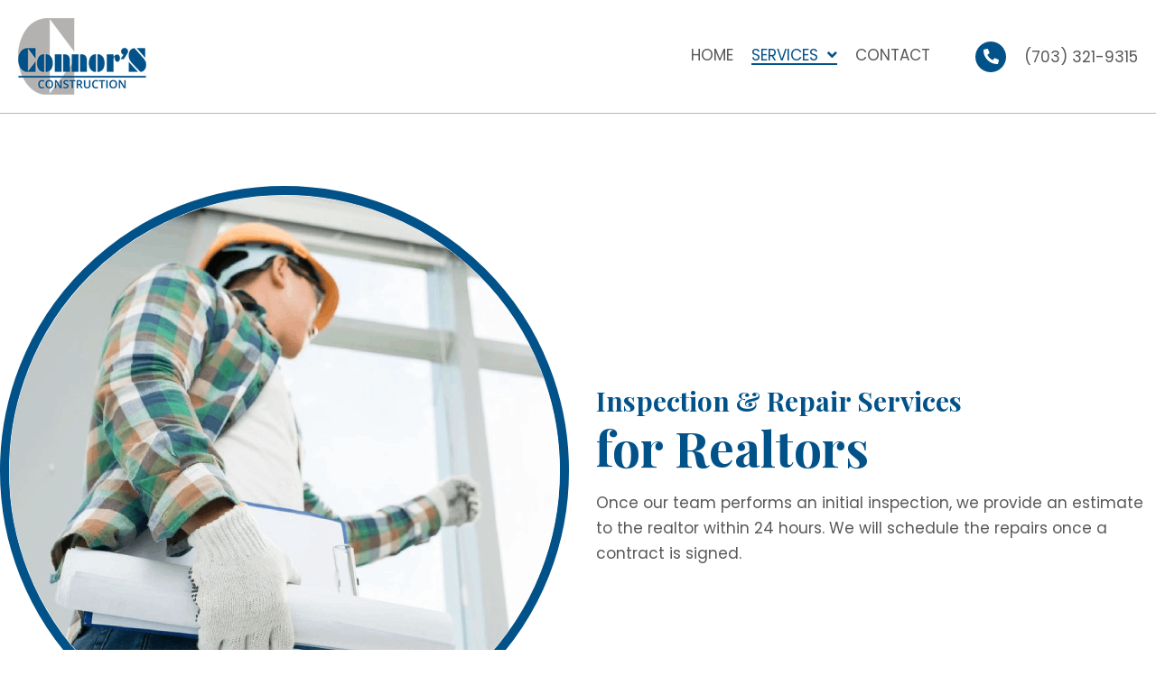

--- FILE ---
content_type: text/html; charset=UTF-8
request_url: https://connorshomerepair.com/services/
body_size: 21422
content:
<!DOCTYPE html>
<html lang="en-US">
<head><meta charset="UTF-8" /><script>if(navigator.userAgent.match(/MSIE|Internet Explorer/i)||navigator.userAgent.match(/Trident\/7\..*?rv:11/i)){var href=document.location.href;if(!href.match(/[?&]nowprocket/)){if(href.indexOf("?")==-1){if(href.indexOf("#")==-1){document.location.href=href+"?nowprocket=1"}else{document.location.href=href.replace("#","?nowprocket=1#")}}else{if(href.indexOf("#")==-1){document.location.href=href+"&nowprocket=1"}else{document.location.href=href.replace("#","&nowprocket=1#")}}}}</script><script>(()=>{class RocketLazyLoadScripts{constructor(){this.v="2.0.3",this.userEvents=["keydown","keyup","mousedown","mouseup","mousemove","mouseover","mouseenter","mouseout","mouseleave","touchmove","touchstart","touchend","touchcancel","wheel","click","dblclick","input","visibilitychange"],this.attributeEvents=["onblur","onclick","oncontextmenu","ondblclick","onfocus","onmousedown","onmouseenter","onmouseleave","onmousemove","onmouseout","onmouseover","onmouseup","onmousewheel","onscroll","onsubmit"]}async t(){this.i(),this.o(),/iP(ad|hone)/.test(navigator.userAgent)&&this.h(),this.u(),this.l(this),this.m(),this.k(this),this.p(this),this._(),await Promise.all([this.R(),this.L()]),this.lastBreath=Date.now(),this.S(this),this.P(),this.D(),this.O(),this.M(),await this.C(this.delayedScripts.normal),await this.C(this.delayedScripts.defer),await this.C(this.delayedScripts.async),this.F("domReady"),await this.T(),await this.j(),await this.I(),this.F("windowLoad"),await this.A(),window.dispatchEvent(new Event("rocket-allScriptsLoaded")),this.everythingLoaded=!0,this.lastTouchEnd&&await new Promise((t=>setTimeout(t,500-Date.now()+this.lastTouchEnd))),this.H(),this.F("all"),this.U(),this.W()}i(){this.CSPIssue=sessionStorage.getItem("rocketCSPIssue"),document.addEventListener("securitypolicyviolation",(t=>{this.CSPIssue||"script-src-elem"!==t.violatedDirective||"data"!==t.blockedURI||(this.CSPIssue=!0,sessionStorage.setItem("rocketCSPIssue",!0))}),{isRocket:!0})}o(){window.addEventListener("pageshow",(t=>{this.persisted=t.persisted,this.realWindowLoadedFired=!0}),{isRocket:!0}),window.addEventListener("pagehide",(()=>{this.onFirstUserAction=null}),{isRocket:!0})}h(){let t;function e(e){t=e}window.addEventListener("touchstart",e,{isRocket:!0}),window.addEventListener("touchend",(function i(o){Math.abs(o.changedTouches[0].pageX-t.changedTouches[0].pageX)<10&&Math.abs(o.changedTouches[0].pageY-t.changedTouches[0].pageY)<10&&o.timeStamp-t.timeStamp<200&&(o.target.dispatchEvent(new PointerEvent("click",{target:o.target,bubbles:!0,cancelable:!0,detail:1})),event.preventDefault(),window.removeEventListener("touchstart",e,{isRocket:!0}),window.removeEventListener("touchend",i,{isRocket:!0}))}),{isRocket:!0})}q(t){this.userActionTriggered||("mousemove"!==t.type||this.firstMousemoveIgnored?"keyup"===t.type||"mouseover"===t.type||"mouseout"===t.type||(this.userActionTriggered=!0,this.onFirstUserAction&&this.onFirstUserAction()):this.firstMousemoveIgnored=!0),"click"===t.type&&t.preventDefault(),this.savedUserEvents.length>0&&(t.stopPropagation(),t.stopImmediatePropagation()),"touchstart"===this.lastEvent&&"touchend"===t.type&&(this.lastTouchEnd=Date.now()),"click"===t.type&&(this.lastTouchEnd=0),this.lastEvent=t.type,this.savedUserEvents.push(t)}u(){this.savedUserEvents=[],this.userEventHandler=this.q.bind(this),this.userEvents.forEach((t=>window.addEventListener(t,this.userEventHandler,{passive:!1,isRocket:!0})))}U(){this.userEvents.forEach((t=>window.removeEventListener(t,this.userEventHandler,{passive:!1,isRocket:!0}))),this.savedUserEvents.forEach((t=>{t.target.dispatchEvent(new window[t.constructor.name](t.type,t))}))}m(){this.eventsMutationObserver=new MutationObserver((t=>{const e="return false";for(const i of t){if("attributes"===i.type){const t=i.target.getAttribute(i.attributeName);t&&t!==e&&(i.target.setAttribute("data-rocket-"+i.attributeName,t),i.target["rocket"+i.attributeName]=new Function("event",t),i.target.setAttribute(i.attributeName,e))}"childList"===i.type&&i.addedNodes.forEach((t=>{if(t.nodeType===Node.ELEMENT_NODE)for(const i of t.attributes)this.attributeEvents.includes(i.name)&&i.value&&""!==i.value&&(t.setAttribute("data-rocket-"+i.name,i.value),t["rocket"+i.name]=new Function("event",i.value),t.setAttribute(i.name,e))}))}})),this.eventsMutationObserver.observe(document,{subtree:!0,childList:!0,attributeFilter:this.attributeEvents})}H(){this.eventsMutationObserver.disconnect(),this.attributeEvents.forEach((t=>{document.querySelectorAll("[data-rocket-"+t+"]").forEach((e=>{e.setAttribute(t,e.getAttribute("data-rocket-"+t)),e.removeAttribute("data-rocket-"+t)}))}))}k(t){Object.defineProperty(HTMLElement.prototype,"onclick",{get(){return this.rocketonclick||null},set(e){this.rocketonclick=e,this.setAttribute(t.everythingLoaded?"onclick":"data-rocket-onclick","this.rocketonclick(event)")}})}S(t){function e(e,i){let o=e[i];e[i]=null,Object.defineProperty(e,i,{get:()=>o,set(s){t.everythingLoaded?o=s:e["rocket"+i]=o=s}})}e(document,"onreadystatechange"),e(window,"onload"),e(window,"onpageshow");try{Object.defineProperty(document,"readyState",{get:()=>t.rocketReadyState,set(e){t.rocketReadyState=e},configurable:!0}),document.readyState="loading"}catch(t){console.log("WPRocket DJE readyState conflict, bypassing")}}l(t){this.originalAddEventListener=EventTarget.prototype.addEventListener,this.originalRemoveEventListener=EventTarget.prototype.removeEventListener,this.savedEventListeners=[],EventTarget.prototype.addEventListener=function(e,i,o){o&&o.isRocket||!t.B(e,this)&&!t.userEvents.includes(e)||t.B(e,this)&&!t.userActionTriggered||e.startsWith("rocket-")||t.everythingLoaded?t.originalAddEventListener.call(this,e,i,o):t.savedEventListeners.push({target:this,remove:!1,type:e,func:i,options:o})},EventTarget.prototype.removeEventListener=function(e,i,o){o&&o.isRocket||!t.B(e,this)&&!t.userEvents.includes(e)||t.B(e,this)&&!t.userActionTriggered||e.startsWith("rocket-")||t.everythingLoaded?t.originalRemoveEventListener.call(this,e,i,o):t.savedEventListeners.push({target:this,remove:!0,type:e,func:i,options:o})}}F(t){"all"===t&&(EventTarget.prototype.addEventListener=this.originalAddEventListener,EventTarget.prototype.removeEventListener=this.originalRemoveEventListener),this.savedEventListeners=this.savedEventListeners.filter((e=>{let i=e.type,o=e.target||window;return"domReady"===t&&"DOMContentLoaded"!==i&&"readystatechange"!==i||("windowLoad"===t&&"load"!==i&&"readystatechange"!==i&&"pageshow"!==i||(this.B(i,o)&&(i="rocket-"+i),e.remove?o.removeEventListener(i,e.func,e.options):o.addEventListener(i,e.func,e.options),!1))}))}p(t){let e;function i(e){return t.everythingLoaded?e:e.split(" ").map((t=>"load"===t||t.startsWith("load.")?"rocket-jquery-load":t)).join(" ")}function o(o){function s(e){const s=o.fn[e];o.fn[e]=o.fn.init.prototype[e]=function(){return this[0]===window&&t.userActionTriggered&&("string"==typeof arguments[0]||arguments[0]instanceof String?arguments[0]=i(arguments[0]):"object"==typeof arguments[0]&&Object.keys(arguments[0]).forEach((t=>{const e=arguments[0][t];delete arguments[0][t],arguments[0][i(t)]=e}))),s.apply(this,arguments),this}}if(o&&o.fn&&!t.allJQueries.includes(o)){const e={DOMContentLoaded:[],"rocket-DOMContentLoaded":[]};for(const t in e)document.addEventListener(t,(()=>{e[t].forEach((t=>t()))}),{isRocket:!0});o.fn.ready=o.fn.init.prototype.ready=function(i){function s(){parseInt(o.fn.jquery)>2?setTimeout((()=>i.bind(document)(o))):i.bind(document)(o)}return t.realDomReadyFired?!t.userActionTriggered||t.fauxDomReadyFired?s():e["rocket-DOMContentLoaded"].push(s):e.DOMContentLoaded.push(s),o([])},s("on"),s("one"),s("off"),t.allJQueries.push(o)}e=o}t.allJQueries=[],o(window.jQuery),Object.defineProperty(window,"jQuery",{get:()=>e,set(t){o(t)}})}P(){const t=new Map;document.write=document.writeln=function(e){const i=document.currentScript,o=document.createRange(),s=i.parentElement;let n=t.get(i);void 0===n&&(n=i.nextSibling,t.set(i,n));const c=document.createDocumentFragment();o.setStart(c,0),c.appendChild(o.createContextualFragment(e)),s.insertBefore(c,n)}}async R(){return new Promise((t=>{this.userActionTriggered?t():this.onFirstUserAction=t}))}async L(){return new Promise((t=>{document.addEventListener("DOMContentLoaded",(()=>{this.realDomReadyFired=!0,t()}),{isRocket:!0})}))}async I(){return this.realWindowLoadedFired?Promise.resolve():new Promise((t=>{window.addEventListener("load",t,{isRocket:!0})}))}M(){this.pendingScripts=[];this.scriptsMutationObserver=new MutationObserver((t=>{for(const e of t)e.addedNodes.forEach((t=>{"SCRIPT"!==t.tagName||t.noModule||t.isWPRocket||this.pendingScripts.push({script:t,promise:new Promise((e=>{const i=()=>{const i=this.pendingScripts.findIndex((e=>e.script===t));i>=0&&this.pendingScripts.splice(i,1),e()};t.addEventListener("load",i,{isRocket:!0}),t.addEventListener("error",i,{isRocket:!0}),setTimeout(i,1e3)}))})}))})),this.scriptsMutationObserver.observe(document,{childList:!0,subtree:!0})}async j(){await this.J(),this.pendingScripts.length?(await this.pendingScripts[0].promise,await this.j()):this.scriptsMutationObserver.disconnect()}D(){this.delayedScripts={normal:[],async:[],defer:[]},document.querySelectorAll("script[type$=rocketlazyloadscript]").forEach((t=>{t.hasAttribute("data-rocket-src")?t.hasAttribute("async")&&!1!==t.async?this.delayedScripts.async.push(t):t.hasAttribute("defer")&&!1!==t.defer||"module"===t.getAttribute("data-rocket-type")?this.delayedScripts.defer.push(t):this.delayedScripts.normal.push(t):this.delayedScripts.normal.push(t)}))}async _(){await this.L();let t=[];document.querySelectorAll("script[type$=rocketlazyloadscript][data-rocket-src]").forEach((e=>{let i=e.getAttribute("data-rocket-src");if(i&&!i.startsWith("data:")){i.startsWith("//")&&(i=location.protocol+i);try{const o=new URL(i).origin;o!==location.origin&&t.push({src:o,crossOrigin:e.crossOrigin||"module"===e.getAttribute("data-rocket-type")})}catch(t){}}})),t=[...new Map(t.map((t=>[JSON.stringify(t),t]))).values()],this.N(t,"preconnect")}async $(t){if(await this.G(),!0!==t.noModule||!("noModule"in HTMLScriptElement.prototype))return new Promise((e=>{let i;function o(){(i||t).setAttribute("data-rocket-status","executed"),e()}try{if(navigator.userAgent.includes("Firefox/")||""===navigator.vendor||this.CSPIssue)i=document.createElement("script"),[...t.attributes].forEach((t=>{let e=t.nodeName;"type"!==e&&("data-rocket-type"===e&&(e="type"),"data-rocket-src"===e&&(e="src"),i.setAttribute(e,t.nodeValue))})),t.text&&(i.text=t.text),t.nonce&&(i.nonce=t.nonce),i.hasAttribute("src")?(i.addEventListener("load",o,{isRocket:!0}),i.addEventListener("error",(()=>{i.setAttribute("data-rocket-status","failed-network"),e()}),{isRocket:!0}),setTimeout((()=>{i.isConnected||e()}),1)):(i.text=t.text,o()),i.isWPRocket=!0,t.parentNode.replaceChild(i,t);else{const i=t.getAttribute("data-rocket-type"),s=t.getAttribute("data-rocket-src");i?(t.type=i,t.removeAttribute("data-rocket-type")):t.removeAttribute("type"),t.addEventListener("load",o,{isRocket:!0}),t.addEventListener("error",(i=>{this.CSPIssue&&i.target.src.startsWith("data:")?(console.log("WPRocket: CSP fallback activated"),t.removeAttribute("src"),this.$(t).then(e)):(t.setAttribute("data-rocket-status","failed-network"),e())}),{isRocket:!0}),s?(t.fetchPriority="high",t.removeAttribute("data-rocket-src"),t.src=s):t.src="data:text/javascript;base64,"+window.btoa(unescape(encodeURIComponent(t.text)))}}catch(i){t.setAttribute("data-rocket-status","failed-transform"),e()}}));t.setAttribute("data-rocket-status","skipped")}async C(t){const e=t.shift();return e?(e.isConnected&&await this.$(e),this.C(t)):Promise.resolve()}O(){this.N([...this.delayedScripts.normal,...this.delayedScripts.defer,...this.delayedScripts.async],"preload")}N(t,e){this.trash=this.trash||[];let i=!0;var o=document.createDocumentFragment();t.forEach((t=>{const s=t.getAttribute&&t.getAttribute("data-rocket-src")||t.src;if(s&&!s.startsWith("data:")){const n=document.createElement("link");n.href=s,n.rel=e,"preconnect"!==e&&(n.as="script",n.fetchPriority=i?"high":"low"),t.getAttribute&&"module"===t.getAttribute("data-rocket-type")&&(n.crossOrigin=!0),t.crossOrigin&&(n.crossOrigin=t.crossOrigin),t.integrity&&(n.integrity=t.integrity),t.nonce&&(n.nonce=t.nonce),o.appendChild(n),this.trash.push(n),i=!1}})),document.head.appendChild(o)}W(){this.trash.forEach((t=>t.remove()))}async T(){try{document.readyState="interactive"}catch(t){}this.fauxDomReadyFired=!0;try{await this.G(),document.dispatchEvent(new Event("rocket-readystatechange")),await this.G(),document.rocketonreadystatechange&&document.rocketonreadystatechange(),await this.G(),document.dispatchEvent(new Event("rocket-DOMContentLoaded")),await this.G(),window.dispatchEvent(new Event("rocket-DOMContentLoaded"))}catch(t){console.error(t)}}async A(){try{document.readyState="complete"}catch(t){}try{await this.G(),document.dispatchEvent(new Event("rocket-readystatechange")),await this.G(),document.rocketonreadystatechange&&document.rocketonreadystatechange(),await this.G(),window.dispatchEvent(new Event("rocket-load")),await this.G(),window.rocketonload&&window.rocketonload(),await this.G(),this.allJQueries.forEach((t=>t(window).trigger("rocket-jquery-load"))),await this.G();const t=new Event("rocket-pageshow");t.persisted=this.persisted,window.dispatchEvent(t),await this.G(),window.rocketonpageshow&&window.rocketonpageshow({persisted:this.persisted})}catch(t){console.error(t)}}async G(){Date.now()-this.lastBreath>45&&(await this.J(),this.lastBreath=Date.now())}async J(){return document.hidden?new Promise((t=>setTimeout(t))):new Promise((t=>requestAnimationFrame(t)))}B(t,e){return e===document&&"readystatechange"===t||(e===document&&"DOMContentLoaded"===t||(e===window&&"DOMContentLoaded"===t||(e===window&&"load"===t||e===window&&"pageshow"===t)))}static run(){(new RocketLazyLoadScripts).t()}}RocketLazyLoadScripts.run()})();</script>

<meta name='viewport' content='width=device-width, initial-scale=1.0' />
<meta http-equiv='X-UA-Compatible' content='IE=edge' />
<script>
var gform;gform||(document.addEventListener("gform_main_scripts_loaded",function(){gform.scriptsLoaded=!0}),document.addEventListener("gform/theme/scripts_loaded",function(){gform.themeScriptsLoaded=!0}),window.addEventListener("DOMContentLoaded",function(){gform.domLoaded=!0}),gform={domLoaded:!1,scriptsLoaded:!1,themeScriptsLoaded:!1,isFormEditor:()=>"function"==typeof InitializeEditor,callIfLoaded:function(o){return!(!gform.domLoaded||!gform.scriptsLoaded||!gform.themeScriptsLoaded&&!gform.isFormEditor()||(gform.isFormEditor()&&console.warn("The use of gform.initializeOnLoaded() is deprecated in the form editor context and will be removed in Gravity Forms 3.1."),o(),0))},initializeOnLoaded:function(o){gform.callIfLoaded(o)||(document.addEventListener("gform_main_scripts_loaded",()=>{gform.scriptsLoaded=!0,gform.callIfLoaded(o)}),document.addEventListener("gform/theme/scripts_loaded",()=>{gform.themeScriptsLoaded=!0,gform.callIfLoaded(o)}),window.addEventListener("DOMContentLoaded",()=>{gform.domLoaded=!0,gform.callIfLoaded(o)}))},hooks:{action:{},filter:{}},addAction:function(o,r,e,t){gform.addHook("action",o,r,e,t)},addFilter:function(o,r,e,t){gform.addHook("filter",o,r,e,t)},doAction:function(o){gform.doHook("action",o,arguments)},applyFilters:function(o){return gform.doHook("filter",o,arguments)},removeAction:function(o,r){gform.removeHook("action",o,r)},removeFilter:function(o,r,e){gform.removeHook("filter",o,r,e)},addHook:function(o,r,e,t,n){null==gform.hooks[o][r]&&(gform.hooks[o][r]=[]);var d=gform.hooks[o][r];null==n&&(n=r+"_"+d.length),gform.hooks[o][r].push({tag:n,callable:e,priority:t=null==t?10:t})},doHook:function(r,o,e){var t;if(e=Array.prototype.slice.call(e,1),null!=gform.hooks[r][o]&&((o=gform.hooks[r][o]).sort(function(o,r){return o.priority-r.priority}),o.forEach(function(o){"function"!=typeof(t=o.callable)&&(t=window[t]),"action"==r?t.apply(null,e):e[0]=t.apply(null,e)})),"filter"==r)return e[0]},removeHook:function(o,r,t,n){var e;null!=gform.hooks[o][r]&&(e=(e=gform.hooks[o][r]).filter(function(o,r,e){return!!(null!=n&&n!=o.tag||null!=t&&t!=o.priority)}),gform.hooks[o][r]=e)}});
</script>

<link rel="profile" href="https://gmpg.org/xfn/11" />
<meta name='robots' content='index, follow, max-image-preview:large, max-snippet:-1, max-video-preview:-1' />
	<style>img:is([sizes="auto" i], [sizes^="auto," i]) { contain-intrinsic-size: 3000px 1500px }</style>
	
	<!-- This site is optimized with the Yoast SEO plugin v26.3 - https://yoast.com/wordpress/plugins/seo/ -->
	<title>Rodent Damage Repair - Connor&#039;s Construction</title>
<link crossorigin data-rocket-preconnect href="https://fonts.googleapis.com" rel="preconnect">
<link crossorigin data-rocket-preconnect href="https://jvo.856.myftpupload.com" rel="preconnect">
<link data-rocket-preload as="style" href="https://fonts.googleapis.com/css?family=Poppins%3A300%2C400%2C700%2C400%7CPlayfair%20Display%3A400%2C700&#038;display=swap" rel="preload">
<link href="https://fonts.googleapis.com/css?family=Poppins%3A300%2C400%2C700%2C400%7CPlayfair%20Display%3A400%2C700&#038;display=swap" media="print" onload="this.media=&#039;all&#039;" rel="stylesheet">
<noscript><link rel="stylesheet" href="https://fonts.googleapis.com/css?family=Poppins%3A300%2C400%2C700%2C400%7CPlayfair%20Display%3A400%2C700&#038;display=swap"></noscript><link rel="preload" data-rocket-preload as="image" href="https://connorshomerepair.com/wp-content/uploads/2022/08/inspection.png" imagesrcset="https://connorshomerepair.com/wp-content/uploads/2022/08/inspection.png 610w, https://connorshomerepair.com/wp-content/uploads/2022/08/inspection-300x300.png 300w, https://connorshomerepair.com/wp-content/uploads/2022/08/inspection-150x150.png 150w" imagesizes="(max-width: 610px) 100vw, 610px" fetchpriority="high">
	<meta name="description" content="We do all kinds of pest, rodent, &amp; wildlife damage caused to your home. Tap for details." />
	<link rel="canonical" href="https://jvo.856.myftpupload.com/services/" />
	<meta property="og:locale" content="en_US" />
	<meta property="og:type" content="article" />
	<meta property="og:title" content="Rodent Damage Repair - Connor&#039;s Construction" />
	<meta property="og:description" content="We do all kinds of pest, rodent, &amp; wildlife damage caused to your home. Tap for details." />
	<meta property="og:url" content="https://jvo.856.myftpupload.com/services/" />
	<meta property="og:site_name" content="Connor&#039;s Construction" />
	<meta property="article:modified_time" content="2025-06-25T15:59:02+00:00" />
	<meta property="og:image" content="https://jvo.856.myftpupload.com/wp-content/uploads/2022/08/inspection.png" />
	<meta property="og:image:width" content="610" />
	<meta property="og:image:height" content="611" />
	<meta property="og:image:type" content="image/png" />
	<meta name="twitter:card" content="summary_large_image" />
	<meta name="twitter:label1" content="Est. reading time" />
	<meta name="twitter:data1" content="3 minutes" />
	<script type="application/ld+json" class="yoast-schema-graph">{"@context":"https://schema.org","@graph":[{"@type":"WebPage","@id":"https://jvo.856.myftpupload.com/services/","url":"https://jvo.856.myftpupload.com/services/","name":"Rodent Damage Repair - Connor&#039;s Construction","isPartOf":{"@id":"https://jvo.856.myftpupload.com/#website"},"primaryImageOfPage":{"@id":"https://jvo.856.myftpupload.com/services/#primaryimage"},"image":{"@id":"https://jvo.856.myftpupload.com/services/#primaryimage"},"thumbnailUrl":"https://connorshomerepair.com/wp-content/uploads/2022/08/inspection.png","datePublished":"2022-08-22T23:21:13+00:00","dateModified":"2025-06-25T15:59:02+00:00","description":"We do all kinds of pest, rodent, & wildlife damage caused to your home. Tap for details.","breadcrumb":{"@id":"https://jvo.856.myftpupload.com/services/#breadcrumb"},"inLanguage":"en-US","potentialAction":[{"@type":"ReadAction","target":["https://jvo.856.myftpupload.com/services/"]}]},{"@type":"ImageObject","inLanguage":"en-US","@id":"https://jvo.856.myftpupload.com/services/#primaryimage","url":"https://connorshomerepair.com/wp-content/uploads/2022/08/inspection.png","contentUrl":"https://connorshomerepair.com/wp-content/uploads/2022/08/inspection.png","width":610,"height":611,"caption":"Connor's Construction"},{"@type":"BreadcrumbList","@id":"https://jvo.856.myftpupload.com/services/#breadcrumb","itemListElement":[{"@type":"ListItem","position":1,"name":"Home","item":"https://jvo.856.myftpupload.com/"},{"@type":"ListItem","position":2,"name":"Services"}]},{"@type":"WebSite","@id":"https://jvo.856.myftpupload.com/#website","url":"https://jvo.856.myftpupload.com/","name":"Connor&#039;s Construction","description":"","publisher":{"@id":"https://jvo.856.myftpupload.com/#organization"},"potentialAction":[{"@type":"SearchAction","target":{"@type":"EntryPoint","urlTemplate":"https://jvo.856.myftpupload.com/?s={search_term_string}"},"query-input":{"@type":"PropertyValueSpecification","valueRequired":true,"valueName":"search_term_string"}}],"inLanguage":"en-US"},{"@type":"Organization","@id":"https://jvo.856.myftpupload.com/#organization","name":"Connor's Construction","url":"https://jvo.856.myftpupload.com/","logo":{"@type":"ImageObject","inLanguage":"en-US","@id":"https://jvo.856.myftpupload.com/#/schema/logo/image/","url":"https://connorshomerepair.com/wp-content/uploads/2022/08/logo_03.png","contentUrl":"https://connorshomerepair.com/wp-content/uploads/2022/08/logo_03.png","width":143,"height":85,"caption":"Connor's Construction"},"image":{"@id":"https://jvo.856.myftpupload.com/#/schema/logo/image/"}}]}</script>
	<!-- / Yoast SEO plugin. -->


<link rel='dns-prefetch' href='//fonts.googleapis.com' />
<link href='https://fonts.gstatic.com' crossorigin rel='preconnect' />
<link rel="alternate" type="application/rss+xml" title="Connor&#039;s Construction &raquo; Feed" href="https://connorshomerepair.com/feed/" />
<link rel="alternate" type="application/rss+xml" title="Connor&#039;s Construction &raquo; Comments Feed" href="https://connorshomerepair.com/comments/feed/" />
<link rel="preload" href="https://connorshomerepair.com/wp-content/plugins/bb-plugin/fonts/fontawesome/5.15.4/webfonts/fa-regular-400.woff2" as="font" type="font/woff2" crossorigin="anonymous">
<link rel="preload" href="https://connorshomerepair.com/wp-content/plugins/bb-plugin/fonts/fontawesome/5.15.4/webfonts/fa-solid-900.woff2" as="font" type="font/woff2" crossorigin="anonymous">
		<style>
			.lazyload,
			.lazyloading {
				max-width: 100%;
			}
		</style>
		<style id='wp-emoji-styles-inline-css'>

	img.wp-smiley, img.emoji {
		display: inline !important;
		border: none !important;
		box-shadow: none !important;
		height: 1em !important;
		width: 1em !important;
		margin: 0 0.07em !important;
		vertical-align: -0.1em !important;
		background: none !important;
		padding: 0 !important;
	}
</style>
<link rel='stylesheet' id='wp-block-library-css' href='https://connorshomerepair.com/wp-includes/css/dist/block-library/style.min.css?ver=6.8.3' media='all' />
<style id='wp-block-library-theme-inline-css'>
.wp-block-audio :where(figcaption){color:#555;font-size:13px;text-align:center}.is-dark-theme .wp-block-audio :where(figcaption){color:#ffffffa6}.wp-block-audio{margin:0 0 1em}.wp-block-code{border:1px solid #ccc;border-radius:4px;font-family:Menlo,Consolas,monaco,monospace;padding:.8em 1em}.wp-block-embed :where(figcaption){color:#555;font-size:13px;text-align:center}.is-dark-theme .wp-block-embed :where(figcaption){color:#ffffffa6}.wp-block-embed{margin:0 0 1em}.blocks-gallery-caption{color:#555;font-size:13px;text-align:center}.is-dark-theme .blocks-gallery-caption{color:#ffffffa6}:root :where(.wp-block-image figcaption){color:#555;font-size:13px;text-align:center}.is-dark-theme :root :where(.wp-block-image figcaption){color:#ffffffa6}.wp-block-image{margin:0 0 1em}.wp-block-pullquote{border-bottom:4px solid;border-top:4px solid;color:currentColor;margin-bottom:1.75em}.wp-block-pullquote cite,.wp-block-pullquote footer,.wp-block-pullquote__citation{color:currentColor;font-size:.8125em;font-style:normal;text-transform:uppercase}.wp-block-quote{border-left:.25em solid;margin:0 0 1.75em;padding-left:1em}.wp-block-quote cite,.wp-block-quote footer{color:currentColor;font-size:.8125em;font-style:normal;position:relative}.wp-block-quote:where(.has-text-align-right){border-left:none;border-right:.25em solid;padding-left:0;padding-right:1em}.wp-block-quote:where(.has-text-align-center){border:none;padding-left:0}.wp-block-quote.is-large,.wp-block-quote.is-style-large,.wp-block-quote:where(.is-style-plain){border:none}.wp-block-search .wp-block-search__label{font-weight:700}.wp-block-search__button{border:1px solid #ccc;padding:.375em .625em}:where(.wp-block-group.has-background){padding:1.25em 2.375em}.wp-block-separator.has-css-opacity{opacity:.4}.wp-block-separator{border:none;border-bottom:2px solid;margin-left:auto;margin-right:auto}.wp-block-separator.has-alpha-channel-opacity{opacity:1}.wp-block-separator:not(.is-style-wide):not(.is-style-dots){width:100px}.wp-block-separator.has-background:not(.is-style-dots){border-bottom:none;height:1px}.wp-block-separator.has-background:not(.is-style-wide):not(.is-style-dots){height:2px}.wp-block-table{margin:0 0 1em}.wp-block-table td,.wp-block-table th{word-break:normal}.wp-block-table :where(figcaption){color:#555;font-size:13px;text-align:center}.is-dark-theme .wp-block-table :where(figcaption){color:#ffffffa6}.wp-block-video :where(figcaption){color:#555;font-size:13px;text-align:center}.is-dark-theme .wp-block-video :where(figcaption){color:#ffffffa6}.wp-block-video{margin:0 0 1em}:root :where(.wp-block-template-part.has-background){margin-bottom:0;margin-top:0;padding:1.25em 2.375em}
</style>
<style id='classic-theme-styles-inline-css'>
/*! This file is auto-generated */
.wp-block-button__link{color:#fff;background-color:#32373c;border-radius:9999px;box-shadow:none;text-decoration:none;padding:calc(.667em + 2px) calc(1.333em + 2px);font-size:1.125em}.wp-block-file__button{background:#32373c;color:#fff;text-decoration:none}
</style>
<style id='global-styles-inline-css'>
:root{--wp--preset--aspect-ratio--square: 1;--wp--preset--aspect-ratio--4-3: 4/3;--wp--preset--aspect-ratio--3-4: 3/4;--wp--preset--aspect-ratio--3-2: 3/2;--wp--preset--aspect-ratio--2-3: 2/3;--wp--preset--aspect-ratio--16-9: 16/9;--wp--preset--aspect-ratio--9-16: 9/16;--wp--preset--color--black: #000000;--wp--preset--color--cyan-bluish-gray: #abb8c3;--wp--preset--color--white: #ffffff;--wp--preset--color--pale-pink: #f78da7;--wp--preset--color--vivid-red: #cf2e2e;--wp--preset--color--luminous-vivid-orange: #ff6900;--wp--preset--color--luminous-vivid-amber: #fcb900;--wp--preset--color--light-green-cyan: #7bdcb5;--wp--preset--color--vivid-green-cyan: #00d084;--wp--preset--color--pale-cyan-blue: #8ed1fc;--wp--preset--color--vivid-cyan-blue: #0693e3;--wp--preset--color--vivid-purple: #9b51e0;--wp--preset--color--fl-heading-text: #000000;--wp--preset--color--fl-body-bg: #ffffff;--wp--preset--color--fl-body-text: #585858;--wp--preset--color--fl-accent: #02528a;--wp--preset--color--fl-accent-hover: #000000;--wp--preset--color--fl-topbar-bg: #ffffff;--wp--preset--color--fl-topbar-text: #000000;--wp--preset--color--fl-topbar-link: #428bca;--wp--preset--color--fl-topbar-hover: #428bca;--wp--preset--color--fl-header-bg: #ffffff;--wp--preset--color--fl-header-text: #000000;--wp--preset--color--fl-header-link: #428bca;--wp--preset--color--fl-header-hover: #428bca;--wp--preset--color--fl-nav-bg: #ffffff;--wp--preset--color--fl-nav-link: #428bca;--wp--preset--color--fl-nav-hover: #428bca;--wp--preset--color--fl-content-bg: #ffffff;--wp--preset--color--fl-footer-widgets-bg: #ffffff;--wp--preset--color--fl-footer-widgets-text: #000000;--wp--preset--color--fl-footer-widgets-link: #428bca;--wp--preset--color--fl-footer-widgets-hover: #428bca;--wp--preset--color--fl-footer-bg: #ffffff;--wp--preset--color--fl-footer-text: #000000;--wp--preset--color--fl-footer-link: #428bca;--wp--preset--color--fl-footer-hover: #428bca;--wp--preset--gradient--vivid-cyan-blue-to-vivid-purple: linear-gradient(135deg,rgba(6,147,227,1) 0%,rgb(155,81,224) 100%);--wp--preset--gradient--light-green-cyan-to-vivid-green-cyan: linear-gradient(135deg,rgb(122,220,180) 0%,rgb(0,208,130) 100%);--wp--preset--gradient--luminous-vivid-amber-to-luminous-vivid-orange: linear-gradient(135deg,rgba(252,185,0,1) 0%,rgba(255,105,0,1) 100%);--wp--preset--gradient--luminous-vivid-orange-to-vivid-red: linear-gradient(135deg,rgba(255,105,0,1) 0%,rgb(207,46,46) 100%);--wp--preset--gradient--very-light-gray-to-cyan-bluish-gray: linear-gradient(135deg,rgb(238,238,238) 0%,rgb(169,184,195) 100%);--wp--preset--gradient--cool-to-warm-spectrum: linear-gradient(135deg,rgb(74,234,220) 0%,rgb(151,120,209) 20%,rgb(207,42,186) 40%,rgb(238,44,130) 60%,rgb(251,105,98) 80%,rgb(254,248,76) 100%);--wp--preset--gradient--blush-light-purple: linear-gradient(135deg,rgb(255,206,236) 0%,rgb(152,150,240) 100%);--wp--preset--gradient--blush-bordeaux: linear-gradient(135deg,rgb(254,205,165) 0%,rgb(254,45,45) 50%,rgb(107,0,62) 100%);--wp--preset--gradient--luminous-dusk: linear-gradient(135deg,rgb(255,203,112) 0%,rgb(199,81,192) 50%,rgb(65,88,208) 100%);--wp--preset--gradient--pale-ocean: linear-gradient(135deg,rgb(255,245,203) 0%,rgb(182,227,212) 50%,rgb(51,167,181) 100%);--wp--preset--gradient--electric-grass: linear-gradient(135deg,rgb(202,248,128) 0%,rgb(113,206,126) 100%);--wp--preset--gradient--midnight: linear-gradient(135deg,rgb(2,3,129) 0%,rgb(40,116,252) 100%);--wp--preset--font-size--small: 13px;--wp--preset--font-size--medium: 20px;--wp--preset--font-size--large: 36px;--wp--preset--font-size--x-large: 42px;--wp--preset--spacing--20: 0.44rem;--wp--preset--spacing--30: 0.67rem;--wp--preset--spacing--40: 1rem;--wp--preset--spacing--50: 1.5rem;--wp--preset--spacing--60: 2.25rem;--wp--preset--spacing--70: 3.38rem;--wp--preset--spacing--80: 5.06rem;--wp--preset--shadow--natural: 6px 6px 9px rgba(0, 0, 0, 0.2);--wp--preset--shadow--deep: 12px 12px 50px rgba(0, 0, 0, 0.4);--wp--preset--shadow--sharp: 6px 6px 0px rgba(0, 0, 0, 0.2);--wp--preset--shadow--outlined: 6px 6px 0px -3px rgba(255, 255, 255, 1), 6px 6px rgba(0, 0, 0, 1);--wp--preset--shadow--crisp: 6px 6px 0px rgba(0, 0, 0, 1);}:where(.is-layout-flex){gap: 0.5em;}:where(.is-layout-grid){gap: 0.5em;}body .is-layout-flex{display: flex;}.is-layout-flex{flex-wrap: wrap;align-items: center;}.is-layout-flex > :is(*, div){margin: 0;}body .is-layout-grid{display: grid;}.is-layout-grid > :is(*, div){margin: 0;}:where(.wp-block-columns.is-layout-flex){gap: 2em;}:where(.wp-block-columns.is-layout-grid){gap: 2em;}:where(.wp-block-post-template.is-layout-flex){gap: 1.25em;}:where(.wp-block-post-template.is-layout-grid){gap: 1.25em;}.has-black-color{color: var(--wp--preset--color--black) !important;}.has-cyan-bluish-gray-color{color: var(--wp--preset--color--cyan-bluish-gray) !important;}.has-white-color{color: var(--wp--preset--color--white) !important;}.has-pale-pink-color{color: var(--wp--preset--color--pale-pink) !important;}.has-vivid-red-color{color: var(--wp--preset--color--vivid-red) !important;}.has-luminous-vivid-orange-color{color: var(--wp--preset--color--luminous-vivid-orange) !important;}.has-luminous-vivid-amber-color{color: var(--wp--preset--color--luminous-vivid-amber) !important;}.has-light-green-cyan-color{color: var(--wp--preset--color--light-green-cyan) !important;}.has-vivid-green-cyan-color{color: var(--wp--preset--color--vivid-green-cyan) !important;}.has-pale-cyan-blue-color{color: var(--wp--preset--color--pale-cyan-blue) !important;}.has-vivid-cyan-blue-color{color: var(--wp--preset--color--vivid-cyan-blue) !important;}.has-vivid-purple-color{color: var(--wp--preset--color--vivid-purple) !important;}.has-black-background-color{background-color: var(--wp--preset--color--black) !important;}.has-cyan-bluish-gray-background-color{background-color: var(--wp--preset--color--cyan-bluish-gray) !important;}.has-white-background-color{background-color: var(--wp--preset--color--white) !important;}.has-pale-pink-background-color{background-color: var(--wp--preset--color--pale-pink) !important;}.has-vivid-red-background-color{background-color: var(--wp--preset--color--vivid-red) !important;}.has-luminous-vivid-orange-background-color{background-color: var(--wp--preset--color--luminous-vivid-orange) !important;}.has-luminous-vivid-amber-background-color{background-color: var(--wp--preset--color--luminous-vivid-amber) !important;}.has-light-green-cyan-background-color{background-color: var(--wp--preset--color--light-green-cyan) !important;}.has-vivid-green-cyan-background-color{background-color: var(--wp--preset--color--vivid-green-cyan) !important;}.has-pale-cyan-blue-background-color{background-color: var(--wp--preset--color--pale-cyan-blue) !important;}.has-vivid-cyan-blue-background-color{background-color: var(--wp--preset--color--vivid-cyan-blue) !important;}.has-vivid-purple-background-color{background-color: var(--wp--preset--color--vivid-purple) !important;}.has-black-border-color{border-color: var(--wp--preset--color--black) !important;}.has-cyan-bluish-gray-border-color{border-color: var(--wp--preset--color--cyan-bluish-gray) !important;}.has-white-border-color{border-color: var(--wp--preset--color--white) !important;}.has-pale-pink-border-color{border-color: var(--wp--preset--color--pale-pink) !important;}.has-vivid-red-border-color{border-color: var(--wp--preset--color--vivid-red) !important;}.has-luminous-vivid-orange-border-color{border-color: var(--wp--preset--color--luminous-vivid-orange) !important;}.has-luminous-vivid-amber-border-color{border-color: var(--wp--preset--color--luminous-vivid-amber) !important;}.has-light-green-cyan-border-color{border-color: var(--wp--preset--color--light-green-cyan) !important;}.has-vivid-green-cyan-border-color{border-color: var(--wp--preset--color--vivid-green-cyan) !important;}.has-pale-cyan-blue-border-color{border-color: var(--wp--preset--color--pale-cyan-blue) !important;}.has-vivid-cyan-blue-border-color{border-color: var(--wp--preset--color--vivid-cyan-blue) !important;}.has-vivid-purple-border-color{border-color: var(--wp--preset--color--vivid-purple) !important;}.has-vivid-cyan-blue-to-vivid-purple-gradient-background{background: var(--wp--preset--gradient--vivid-cyan-blue-to-vivid-purple) !important;}.has-light-green-cyan-to-vivid-green-cyan-gradient-background{background: var(--wp--preset--gradient--light-green-cyan-to-vivid-green-cyan) !important;}.has-luminous-vivid-amber-to-luminous-vivid-orange-gradient-background{background: var(--wp--preset--gradient--luminous-vivid-amber-to-luminous-vivid-orange) !important;}.has-luminous-vivid-orange-to-vivid-red-gradient-background{background: var(--wp--preset--gradient--luminous-vivid-orange-to-vivid-red) !important;}.has-very-light-gray-to-cyan-bluish-gray-gradient-background{background: var(--wp--preset--gradient--very-light-gray-to-cyan-bluish-gray) !important;}.has-cool-to-warm-spectrum-gradient-background{background: var(--wp--preset--gradient--cool-to-warm-spectrum) !important;}.has-blush-light-purple-gradient-background{background: var(--wp--preset--gradient--blush-light-purple) !important;}.has-blush-bordeaux-gradient-background{background: var(--wp--preset--gradient--blush-bordeaux) !important;}.has-luminous-dusk-gradient-background{background: var(--wp--preset--gradient--luminous-dusk) !important;}.has-pale-ocean-gradient-background{background: var(--wp--preset--gradient--pale-ocean) !important;}.has-electric-grass-gradient-background{background: var(--wp--preset--gradient--electric-grass) !important;}.has-midnight-gradient-background{background: var(--wp--preset--gradient--midnight) !important;}.has-small-font-size{font-size: var(--wp--preset--font-size--small) !important;}.has-medium-font-size{font-size: var(--wp--preset--font-size--medium) !important;}.has-large-font-size{font-size: var(--wp--preset--font-size--large) !important;}.has-x-large-font-size{font-size: var(--wp--preset--font-size--x-large) !important;}
:where(.wp-block-post-template.is-layout-flex){gap: 1.25em;}:where(.wp-block-post-template.is-layout-grid){gap: 1.25em;}
:where(.wp-block-columns.is-layout-flex){gap: 2em;}:where(.wp-block-columns.is-layout-grid){gap: 2em;}
:root :where(.wp-block-pullquote){font-size: 1.5em;line-height: 1.6;}
</style>
<link rel='stylesheet' id='font-awesome-5-css' href='https://connorshomerepair.com/wp-content/plugins/bb-plugin/fonts/fontawesome/5.15.4/css/all.min.css?ver=2.9.1.1' media='all' />
<link rel='stylesheet' id='uabb-animate-css' href='https://connorshomerepair.com/wp-content/plugins/bb-ultimate-addon/modules/info-list/css/animate.css' media='all' />
<link rel='stylesheet' id='fl-builder-layout-22-css' href='https://connorshomerepair.com/wp-content/uploads/bb-plugin/cache/22-layout.css?ver=471be29596f41c7530fcba0dcff2b127' media='all' />
<link rel='stylesheet' id='wp-components-css' href='https://connorshomerepair.com/wp-includes/css/dist/components/style.min.css?ver=6.8.3' media='all' />
<link rel='stylesheet' id='godaddy-styles-css' href='https://connorshomerepair.com/wp-content/mu-plugins/vendor/wpex/godaddy-launch/includes/Dependencies/GoDaddy/Styles/build/latest.css?ver=2.0.2' media='all' />
<link rel='stylesheet' id='font-awesome-css' href='https://connorshomerepair.com/wp-content/plugins/bb-plugin/fonts/fontawesome/5.15.4/css/v4-shims.min.css?ver=2.9.1.1' media='all' />
<link rel='stylesheet' id='fl-builder-layout-bundle-9f5a1ac1e94bd6138c54dd2fbefa5ab8-css' href='https://connorshomerepair.com/wp-content/uploads/bb-plugin/cache/9f5a1ac1e94bd6138c54dd2fbefa5ab8-layout-bundle.css?ver=2.9.1.1-1.5.0.4' media='all' />
<link rel='stylesheet' id='jquery-magnificpopup-css' href='https://connorshomerepair.com/wp-content/plugins/bb-plugin/css/jquery.magnificpopup.min.css?ver=2.9.1.1' media='all' />
<link rel='stylesheet' id='base-4-css' href='https://connorshomerepair.com/wp-content/themes/bb-theme/css/base-4.min.css?ver=1.7.18.1' media='all' />
<link rel='stylesheet' id='fl-automator-skin-css' href='https://connorshomerepair.com/wp-content/uploads/bb-theme/skin-685c8dd06a078.css?ver=1.7.18.1' media='all' />
<link rel='stylesheet' id='pp-animate-css' href='https://connorshomerepair.com/wp-content/plugins/bbpowerpack/assets/css/animate.min.css?ver=3.5.1' media='all' />

<script type="rocketlazyloadscript" data-rocket-src="https://connorshomerepair.com/wp-includes/js/jquery/jquery.min.js?ver=3.7.1" id="jquery-core-js" data-rocket-defer defer></script>
<script type="rocketlazyloadscript" data-rocket-src="https://connorshomerepair.com/wp-includes/js/jquery/jquery-migrate.min.js?ver=3.4.1" id="jquery-migrate-js" data-rocket-defer defer></script>
<link rel="https://api.w.org/" href="https://connorshomerepair.com/wp-json/" /><link rel="alternate" title="JSON" type="application/json" href="https://connorshomerepair.com/wp-json/wp/v2/pages/22" /><link rel="EditURI" type="application/rsd+xml" title="RSD" href="https://connorshomerepair.com/xmlrpc.php?rsd" />
<link rel='shortlink' href='https://connorshomerepair.com/?p=22' />
<link rel="alternate" title="oEmbed (JSON)" type="application/json+oembed" href="https://connorshomerepair.com/wp-json/oembed/1.0/embed?url=https%3A%2F%2Fconnorshomerepair.com%2Fservices%2F" />
<link rel="alternate" title="oEmbed (XML)" type="text/xml+oembed" href="https://connorshomerepair.com/wp-json/oembed/1.0/embed?url=https%3A%2F%2Fconnorshomerepair.com%2Fservices%2F&#038;format=xml" />
		<script type="rocketlazyloadscript">
			var bb_powerpack = {
				version: '2.40.3',
				getAjaxUrl: function() { return atob( 'aHR0cHM6Ly9jb25ub3JzaG9tZXJlcGFpci5jb20vd3AtYWRtaW4vYWRtaW4tYWpheC5waHA=' ); },
				callback: function() {},
				mapMarkerData: {},
				post_id: '22',
				search_term: '',
				current_page: 'https://connorshomerepair.com/services/',
				conditionals: {
					is_front_page: false,
					is_home: false,
					is_archive: false,
					is_tax: false,
										is_author: false,
					current_author: false,
					is_search: false,
									}
			};
		</script>
				<script type="rocketlazyloadscript">
			document.documentElement.className = document.documentElement.className.replace('no-js', 'js');
		</script>
		<link rel="icon" href="https://connorshomerepair.com/wp-content/uploads/2022/08/favicon.png" sizes="32x32" />
<link rel="icon" href="https://connorshomerepair.com/wp-content/uploads/2022/08/favicon.png" sizes="192x192" />
<link rel="apple-touch-icon" href="https://connorshomerepair.com/wp-content/uploads/2022/08/favicon.png" />
<meta name="msapplication-TileImage" content="https://connorshomerepair.com/wp-content/uploads/2022/08/favicon.png" />
		<style id="wp-custom-css">
			/*-------------------------------
            TYPOGRAPHY 
--------------------------------*/
body p, 
.entry-content p, 
.entry-content ul li,  
.entry-content ul,  
.entry-content a, 
.pp-sub-heading p {

}
a:focus {
    outline: none;
}
p:last-child, 
.uabb-infobox-content .uabb-infobox-text p:last-child{
	margin-bottom:0px;
	padding-bottom:0px;
}
.pp-button-wrap,
.pp-social-icons,
.pp-dual-button-content,
.fl-module-icon .fl-module-content,
.uabb-creative-menu-mobile-toggle-container{
	line-height:0;
}
.pp-button-wrap a,
.pp-dual-button a{
	line-height:1.65;
}


/*--------------------------------
            HEADER 
---------------------------------*/
/*---
  Media queries? Y/N
---*/

/*-------------------------------
            NAVIGATION
--------------------------------*/
/*---
  Media queries? Y/N
---*/
.uabb-creative-menu .menu.uabb-creative-menu-horizontal ul.sub-menu > li a span.uabb-menu-toggle {
    float: none;
}
.uabb-creative-menu-mobile-toggle.hamburger{
	padding:0px;
}
.uabb-creative-menu-mobile-toggle.hamburger:focus{
	outline:0px;
}
#menu-main-1 li.sub-menu li:hover a,
#menu-main-1 li.current-menu-item .sub-menu li:hover a{

}
#menu-main-1  li.current-menu-item .sub-menu li:hover a{
	
}
#menu-main li.current-menu-item .sub-menu li:hover a span.menu-item-text,
#menu-main-1 li.current-menu-item .sub-menu li:hover a span.menu-item-text{
	color:#000000 !important;
}
#menu-main li.current-menu-item:hover .uabb-has-submenu-container  span.menu-item-text,
#menu-main-1  li.current-menu-item:hover .uabb-has-submenu-container  span.menu-item-text{
	color:#000000 !important;
}
#menu-main li.current-menu-item:hover .uabb-has-submenu-container  span.uabb-menu-toggle::before,
#menu-main-1  li.current-menu-item:hover .uabb-has-submenu-container  span.uabb-menu-toggle::before{
	color:#000000 !important;
}
/*--------------------------------
            BUTTONS
----------------------------------*/
/*---
  Media queries? Y/N
---*/
a.button, 
span.fl-button-text, 
span.uabb-button-text.uabb-creative-button-text, 
.gform_button.button, 
a.fl-button {

}

/*----------------------------------
            FOOTER
---------------------------------*/
/*---
  Media queries? Y/N
---*/
footer ul li a,
#menu-main-1 li a{
	display: inline-block;
}
#menu-main-1 li,
#menu-main-1 li .sub-menu a{
display:block;
}

/*------------------------------
            BB MODULES
---------------------------------*/

/*---
  MODULE NAME
  Description of section
  Media queries? Y/N
---*/
.ol-list ol{
	text-align:left !important;
	padding-left:20px;
}
.ol-list ol li{
	margin-bottom:10px;
}
.ol-list ol li:last-child{
	margin-bottom:0px;
}
/*------------------------------
            PAGE SPECIFIC 
---------------------------------*/

/*---
  PAGE NAME
  Description of section
  Media queries? Y/N
---*/

/*---
  Contact
  Description of section
  Media queries? Y/N
---*/
.contact-page-form .pp-gf-inner {
    margin-top: 18px;
}
.contact-page-form .gform_confirmation_message{
	margin-top:0px;
	margin-bottom:20px;
}
.contact-page-form .gform_submission_error{
	font-size:18px !important;
}
/*-------------------------------
        LARGE SCREENS ONLY
---------------------------------*/

@media screen and (min-width: 769px) {
	.hero-text .uabb-text-editor{
		max-width:580px;
	}
	.centered-heading .pp-sub-heading{
		max-width:620px;
		margin-left:auto;
		margin-right:auto;
	}
	.left-heading .pp-sub-heading{
		max-width:720px;
	}
}

/*-------------------------------
        LAPTOP SCREEN - 1280
---------------------------------*/

@media screen and (max-width: 1280px){ 


}
@media only screen and (min-width:1025px) and (max-width: 1880px)  {
	.fl-col.header-col-1{
		width:30%;
	}
	.fl-col.header-col-2{
		width:calc(70% - 230px);
	}
	.fl-col.header-col-3{
			width:230px !important;
	}
	.fl-row.hero-banner .fl-row-content-wrap{
		min-height:620px;
		height:83vh;
		padding-top:37px;
	}
.hero-text .uabb-infobox-title-prefix,
.hero-text .uabb-infobox-title{
		font-size:80px;
	}
	.hero-text .uabb-text-editor{
		max-width:580px;
	}
	.fl-col.full-col .fl-col-content{
		padding:0px 100px 0px 40px;
	}
	.fl-col-img .fl-module-content{
		margin-left:-100px;
	}
	.fl-col.footer-col-1{
		width:31%;
	}
	.fl-col.footer-col-2{
		width:calc(69% - 355px);
	}
	.fl-col.footer-col-3{
		width:355px;
	}
}
/*-------------------------------
      IPAD PRO SCREENS - 1024
---------------------------------*/

@media screen and (max-width: 1024px){ 


}

/*--------------------------------
    TABLET SCREENS AND SMALLER
--------------------------------*/

@media screen and (max-width: 768px){ 
.fl-builder-content[data-overlay="1"]:not(.fl-theme-builder-header-sticky) {
  position: relative;
}
.fl-col-small {
  max-width: 100%;
}
.bg-sgrey .fl-row-content-wrap{
background:#b2b1b0;
}
.bg-blue .fl-row-content-wrap{
background:#02528a;	
}
.bg-white .fl-row-content-wrap,
.bg-white .fl-col-content{
background:#ffffff;	
}
.contact-info  .uabb-info-list-content-wrapper.uabb-info-list-left .uabb-info-list-icon {
    margin-bottom:5px;
}
.contact-page-form .gform_footer.top_label .gform_button.button{
	line-height: 1 !important;
}
	.no-res-shape .fl-builder-shape-layer{
display:none;		
	}
	#menu-footer-menu li{
		display:block;
		border:0px;
		width:100%;
	}
	#menu-footer-menu li a{
		display:inline-block;
	}
}
@media only screen and (min-width:600px) and (max-width: 768px)  {
	.fl-col.header-col-1{
		width:calc(100% - 300px) !important;
	}
	.fl-col.header-col-2{
		width:70px !important;
		order:3;
	}
	.fl-col.header-col-3{
			width:230px !important;
	}
	.fl-col.header-col-3 .uabb-info-list .uabb-info-list-left{
		text-align:right !important;
	}
	.fl-col.header-col-3 .fl-module-content{
		margin-top:0px;
	}
	.two-col-list ul{
		   column-count: 2;
    -webkit-column-count: 2;
    -ie-column-count: 2;
    -moz-column-count: 2;
	}
	.two-col-list ul li{
		padding-bottom:0px !important;
		margin-bottom:10px !important;
	}
}
/*-------------------------------
        MOBILE SCREENS ONLY
---------------------------------*/

@media screen and (max-width: 480px) {

}

		</style>
		<style id="rocket-lazyrender-inline-css">[data-wpr-lazyrender] {content-visibility: auto;}</style><meta name="generator" content="WP Rocket 3.19.0.1" data-wpr-features="wpr_delay_js wpr_defer_js wpr_minify_js wpr_preconnect_external_domains wpr_automatic_lazy_rendering wpr_oci wpr_preload_links wpr_desktop" /></head>
<body class="wp-singular page-template-default page page-id-22 wp-theme-bb-theme fl-builder fl-builder-2-9-1-1 fl-themer-1-5-0-4 fl-theme-1-7-18-1 fl-no-js fl-theme-builder-header fl-theme-builder-header-header-sitewide fl-theme-builder-footer fl-theme-builder-footer-footer-sitewide fl-framework-base-4 fl-preset-default fl-full-width fl-scroll-to-top fl-search-active" itemscope="itemscope" itemtype="https://schema.org/WebPage">
<a aria-label="Skip to content" class="fl-screen-reader-text" href="#fl-main-content">Skip to content</a><div  class="fl-page">
	<header  class="fl-builder-content fl-builder-content-411 fl-builder-global-templates-locked" data-post-id="411" data-type="header" data-sticky="0" data-sticky-on="" data-sticky-breakpoint="medium" data-shrink="0" data-overlay="0" data-overlay-bg="transparent" data-shrink-image-height="50px" role="banner" itemscope="itemscope" itemtype="http://schema.org/WPHeader"><div  class="fl-row fl-row-full-width fl-row-bg-color fl-node-a67db0qfvo2j fl-row-default-height fl-row-align-center headmain" data-node="a67db0qfvo2j">
	<div class="fl-row-content-wrap">
		<div class="uabb-row-separator uabb-top-row-separator" >
</div>
						<div class="fl-row-content fl-row-fixed-width fl-node-content">
		
<div class="fl-col-group fl-node-d16ymcfw4uxs fl-col-group-equal-height fl-col-group-align-center fl-col-group-custom-width" data-node="d16ymcfw4uxs">
			<div class="fl-col fl-node-sxpyc9u5lnj3 fl-col-bg-color fl-col-small fl-col-small-full-width fl-col-small-custom-width header-col-1" data-node="sxpyc9u5lnj3">
	<div class="fl-col-content fl-node-content"><div class="fl-module fl-module-photo fl-node-q7xprga5m2yz" data-node="q7xprga5m2yz">
	<div class="fl-module-content fl-node-content">
		<div class="fl-photo fl-photo-align-left" itemscope itemtype="https://schema.org/ImageObject">
	<div class="fl-photo-content fl-photo-img-png">
				<a href="https://connorshomerepair.com" target="_self" itemprop="url">
				<img decoding="async" class="fl-photo-img wp-image-48 size-full" src="https://connorshomerepair.com/wp-content/uploads/2022/08/logo_03.png" alt="Connor's Construction" itemprop="image" height="85" width="143"  data-no-lazy="1" />
				</a>
					</div>
	</div>
	</div>
</div>
</div>
</div>
			<div class="fl-col fl-node-a83ws5ceq1lu fl-col-bg-color fl-col-small-custom-width header-col-2" data-node="a83ws5ceq1lu">
	<div class="fl-col-content fl-node-content"><div class="fl-module fl-module-uabb-advanced-menu fl-node-0bxlqzy93ivn" data-node="0bxlqzy93ivn">
	<div class="fl-module-content fl-node-content">
			<div class="uabb-creative-menu
	 uabb-creative-menu-accordion-collapse	uabb-menu-default">
		<div class="uabb-creative-menu-mobile-toggle-container"><div class="uabb-creative-menu-mobile-toggle hamburger" tabindex="0"><div class="uabb-svg-container"><svg title="uabb-menu-toggle" version="1.1" class="hamburger-menu" xmlns="https://www.w3.org/2000/svg" xmlns:xlink="https://www.w3.org/1999/xlink" viewBox="0 0 50 50">
<rect class="uabb-hamburger-menu-top" width="50" height="10"/>
<rect class="uabb-hamburger-menu-middle" y="20" width="50" height="10"/>
<rect class="uabb-hamburger-menu-bottom" y="40" width="50" height="10"/>
</svg>
</div></div></div>			<div class="uabb-clear"></div>
					<ul id="menu-main" class="menu uabb-creative-menu-horizontal uabb-toggle-arrows"><li id="menu-item-21" class="menu-item menu-item-type-post_type menu-item-object-page menu-item-home uabb-creative-menu uabb-cm-style"><a href="https://connorshomerepair.com/"><span class="menu-item-text">Home</span></a></li>
<li id="menu-item-23" class="menu-item menu-item-type-post_type menu-item-object-page current-menu-item page_item page-item-22 current_page_item current-menu-ancestor current-menu-parent current_page_parent current_page_ancestor menu-item-has-children uabb-has-submenu uabb-creative-menu uabb-cm-style" aria-haspopup="true"><div class="uabb-has-submenu-container"><a href="https://connorshomerepair.com/services/"><span class="menu-item-text">Services<span class="uabb-menu-toggle"></span></span></a></div>
<ul class="sub-menu">
	<li id="menu-item-24" class="menu-item menu-item-type-custom menu-item-object-custom current-menu-item uabb-creative-menu uabb-cm-style"><a href="/services/#home-inspections"><span class="menu-item-text">Home Inspections</span></a></li>
	<li id="menu-item-883" class="menu-item menu-item-type-custom menu-item-object-custom current-menu-item uabb-creative-menu uabb-cm-style"><a href="/services/#termites-damage"><span class="menu-item-text">Termites Damage</span></a></li>
	<li id="menu-item-27" class="menu-item menu-item-type-custom menu-item-object-custom current-menu-item uabb-creative-menu uabb-cm-style"><a href="/services/#rodent-damage"><span class="menu-item-text">Rodent Damage</span></a></li>
	<li id="menu-item-28" class="menu-item menu-item-type-custom menu-item-object-custom current-menu-item uabb-creative-menu uabb-cm-style"><a href="/services/#home-repair"><span class="menu-item-text">Home Repair</span></a></li>
</ul>
</li>
<li id="menu-item-30" class="menu-item menu-item-type-post_type menu-item-object-page uabb-creative-menu uabb-cm-style"><a href="https://connorshomerepair.com/contact/"><span class="menu-item-text">Contact</span></a></li>
</ul>	</div>

	<div class="uabb-creative-menu-mobile-toggle-container"><div class="uabb-creative-menu-mobile-toggle hamburger" tabindex="0"><div class="uabb-svg-container"><svg title="uabb-menu-toggle" version="1.1" class="hamburger-menu" xmlns="https://www.w3.org/2000/svg" xmlns:xlink="https://www.w3.org/1999/xlink" viewBox="0 0 50 50">
<rect class="uabb-hamburger-menu-top" width="50" height="10"/>
<rect class="uabb-hamburger-menu-middle" y="20" width="50" height="10"/>
<rect class="uabb-hamburger-menu-bottom" y="40" width="50" height="10"/>
</svg>
</div></div></div>			<div class="uabb-creative-menu
			 uabb-creative-menu-accordion-collapse			off-canvas">
				<div class="uabb-clear"></div>
				<div class="uabb-off-canvas-menu uabb-menu-right"> <div class="uabb-menu-close-btn">×</div>						<ul id="menu-main-1" class="menu uabb-creative-menu-horizontal uabb-toggle-arrows"><li id="menu-item-21" class="menu-item menu-item-type-post_type menu-item-object-page menu-item-home uabb-creative-menu uabb-cm-style"><a href="https://connorshomerepair.com/"><span class="menu-item-text">Home</span></a></li>
<li id="menu-item-23" class="menu-item menu-item-type-post_type menu-item-object-page current-menu-item page_item page-item-22 current_page_item current-menu-ancestor current-menu-parent current_page_parent current_page_ancestor menu-item-has-children uabb-has-submenu uabb-creative-menu uabb-cm-style" aria-haspopup="true"><div class="uabb-has-submenu-container"><a href="https://connorshomerepair.com/services/"><span class="menu-item-text">Services<span class="uabb-menu-toggle"></span></span></a></div>
<ul class="sub-menu">
	<li id="menu-item-24" class="menu-item menu-item-type-custom menu-item-object-custom current-menu-item uabb-creative-menu uabb-cm-style"><a href="/services/#home-inspections"><span class="menu-item-text">Home Inspections</span></a></li>
	<li id="menu-item-883" class="menu-item menu-item-type-custom menu-item-object-custom current-menu-item uabb-creative-menu uabb-cm-style"><a href="/services/#termites-damage"><span class="menu-item-text">Termites Damage</span></a></li>
	<li id="menu-item-27" class="menu-item menu-item-type-custom menu-item-object-custom current-menu-item uabb-creative-menu uabb-cm-style"><a href="/services/#rodent-damage"><span class="menu-item-text">Rodent Damage</span></a></li>
	<li id="menu-item-28" class="menu-item menu-item-type-custom menu-item-object-custom current-menu-item uabb-creative-menu uabb-cm-style"><a href="/services/#home-repair"><span class="menu-item-text">Home Repair</span></a></li>
</ul>
</li>
<li id="menu-item-30" class="menu-item menu-item-type-post_type menu-item-object-page uabb-creative-menu uabb-cm-style"><a href="https://connorshomerepair.com/contact/"><span class="menu-item-text">Contact</span></a></li>
</ul>				</div>
			</div>
				</div>
</div>
</div>
</div>
			<div class="fl-col fl-node-heaowzyp4m0v fl-col-bg-color fl-col-small fl-col-small-full-width header-col-3" data-node="heaowzyp4m0v">
	<div class="fl-col-content fl-node-content"><div class="fl-module fl-module-info-list fl-node-wv4k8jtzo6bm" data-node="wv4k8jtzo6bm">
	<div class="fl-module-content fl-node-content">
		
<div class="uabb-module-content uabb-info-list">
	<ul class="uabb-info-list-wrapper uabb-info-list-left">
		<li class="uabb-info-list-item info-list-item-dynamic0"><div class="uabb-info-list-content-wrapper fl-clearfix uabb-info-list-left"><div class="uabb-info-list-icon info-list-icon-dynamic0"><div class="uabb-module-content uabb-imgicon-wrap">				<span class="uabb-icon-wrap">
			<span class="uabb-icon">
			<i class="fas fa-phone-alt" aria-hidden="true"></i>
			</span>
		</span>
	
		</div></div><div class="uabb-info-list-content uabb-info-list-left info-list-content-dynamic0"><div class="uabb-info-list-title"></div ><div class="uabb-info-list-description uabb-text-editor info-list-description-dynamic0"><p><a href="tel:+17033219315">(703) 321-9315</a></p></div></div></div><div class="uabb-info-list-connector-top uabb-info-list-left"></div><div class="uabb-info-list-connector uabb-info-list-left"></div></li>	</ul>
</div>
	</div>
</div>
</div>
</div>
	</div>
		</div>
	</div>
</div>
</header><div  class="uabb-js-breakpoint" style="display: none;"></div>	<div  id="fl-main-content" class="fl-page-content" itemprop="mainContentOfPage" role="main">

		
<div  class="fl-content-full container">
	<div class="row">
		<div class="fl-content col-md-12">
			<article class="fl-post post-22 page type-page status-publish has-post-thumbnail hentry" id="fl-post-22" itemscope="itemscope" itemtype="https://schema.org/CreativeWork">

			<div class="fl-post-content clearfix" itemprop="text">
		<div class="fl-builder-content fl-builder-content-22 fl-builder-content-primary fl-builder-global-templates-locked" data-post-id="22"><div id="home-inspections" class="fl-row fl-row-full-width fl-row-bg-none fl-node-7hxjw5fkrni3 fl-row-default-height fl-row-align-center" data-node="7hxjw5fkrni3">
	<div class="fl-row-content-wrap">
		<div class="uabb-row-separator uabb-top-row-separator" >
</div>
						<div class="fl-row-content fl-row-fixed-width fl-node-content">
		
<div class="fl-col-group fl-node-3bq4iacwuh01" data-node="3bq4iacwuh01">
			<div class="fl-col fl-node-ms4z6pey93w2 fl-col-bg-color fl-col-has-cols" data-node="ms4z6pey93w2">
	<div class="fl-col-content fl-node-content">
<div class="fl-col-group fl-node-63iynh7lu2es fl-col-group-nested fl-col-group-equal-height fl-col-group-align-center fl-col-group-responsive-reversed" data-node="63iynh7lu2es">
			<div class="fl-col fl-node-78lfgpsqjnka fl-col-bg-color fl-col-small fl-col-small-full-width" data-node="78lfgpsqjnka">
	<div class="fl-col-content fl-node-content"><div class="fl-module fl-module-pp-image fl-node-peu6ja1tibgr" data-node="peu6ja1tibgr">
	<div class="fl-module-content fl-node-content">
		<div class="pp-photo-container">
	<div class="pp-photo pp-photo-align-left pp-photo-align-responsive-center" itemscope itemtype="http://schema.org/ImageObject">
		<div class="pp-photo-content">
			<div class="pp-photo-content-inner">
									<img fetchpriority="high" decoding="async" class="pp-photo-img wp-image-957 size-full no-lazyload" src="https://connorshomerepair.com/wp-content/uploads/2022/08/inspection.png" alt="Connor&#039;s Construction" itemprop="image" height="611" width="610" srcset="https://connorshomerepair.com/wp-content/uploads/2022/08/inspection.png 610w, https://connorshomerepair.com/wp-content/uploads/2022/08/inspection-300x300.png 300w, https://connorshomerepair.com/wp-content/uploads/2022/08/inspection-150x150.png 150w" sizes="(max-width: 610px) 100vw, 610px"  />
					<div class="pp-overlay-bg"></div>
												</div>
					</div>
	</div>
</div>
	</div>
</div>
</div>
</div>
			<div class="fl-col fl-node-m9tl6k2sb7yf fl-col-bg-color fl-col-small fl-col-small-full-width" data-node="m9tl6k2sb7yf">
	<div class="fl-col-content fl-node-content"><div id="h1-heading" class="fl-module fl-module-pp-heading fl-node-3zvob9j02gnf" data-node="3zvob9j02gnf">
	<div class="fl-module-content fl-node-content">
		<div class="pp-heading-content">
		<div class="pp-heading  pp-left pp-dual-heading">
		
		<h1 class="heading-title">

			
			<span class="title-text pp-primary-title">Inspection & Repair Services</span>

											<span class="title-text pp-secondary-title"> for Realtors</span>
			
			
		</h1>

		
	</div>

			<div class="pp-sub-heading">
			<p>Once our team performs an initial inspection, we provide an estimate to the realtor within 24 hours. We will schedule the repairs once a contract is signed.</p>		</div>
	
	</div>
	</div>
</div>
</div>
</div>
	</div>
</div>
</div>
	</div>
		</div>
	</div>
</div>
<div id="termites-damage" class="fl-row fl-row-full-width fl-row-bg-color fl-node-b5wh907xdi43 fl-row-default-height fl-row-align-center no-res-shape fl-row-has-layers" data-node="b5wh907xdi43">
	<div class="fl-row-content-wrap">
		<div class="uabb-row-separator uabb-top-row-separator" >
</div>
				<div class="fl-builder-layer fl-builder-shape-layer fl-builder-top-edge-layer fl-builder-shape-edge-slant">
	<svg class="fl-builder-layer-align-top-center" viewBox="0 0 422 33.98" preserveAspectRatio="none">

		<defs>
				</defs>

		<g class="fl-shape-content">
			<polygon class="fl-shape" points="0,34 422,0 0,0"></polygon>
		</g>
	</svg>
</div>
		<div class="fl-row-content fl-row-fixed-width fl-node-content">
		
<div class="fl-col-group fl-node-8h2g6cdpweu5 fl-col-group-equal-height fl-col-group-align-center" data-node="8h2g6cdpweu5">
			<div class="fl-col fl-node-sdnf60gqiwxy fl-col-bg-color fl-col-small fl-col-small-full-width" data-node="sdnf60gqiwxy">
	<div class="fl-col-content fl-node-content"><div class="fl-module fl-module-pp-heading fl-node-zktnoc0wxrau" data-node="zktnoc0wxrau">
	<div class="fl-module-content fl-node-content">
		<div class="pp-heading-content">
		<div class="pp-heading  pp-left">
		
		<h2 class="heading-title">

			
			<span class="title-text pp-primary-title"> Termite Damage Repair </span>

			
			
		</h2>

		
	</div>

			<div class="pp-sub-heading">
			<p>Termites play an important role in the ecosystem, out in the wild, but not in a home. They cause serious damage to the structure of your home. In America, termites cause about $5 billion in property damage yearly. Unfortunately, most insurances do not cover this kind of damage.</p><p>Working with us means saving that extra money by diagnosing and fixing the problem in advance.</p>		</div>
	
	</div>
	</div>
</div>
<div class="fl-module fl-module-pp-smart-button fl-node-5fywbjnd01l4" data-node="5fywbjnd01l4">
	<div class="fl-module-content fl-node-content">
		<div class="pp-button-wrap pp-button-width-auto">
	<a href="/contact/" target="_self" class="pp-button" role="button" aria-label="Set Up a Consultation">
						<span class="pp-button-text">Set Up a Consultation</span>
					</a>
</div>
	</div>
</div>
</div>
</div>
			<div class="fl-col fl-node-jm3ae5zvcnl7 fl-col-bg-color fl-col-small fl-col-small-full-width" data-node="jm3ae5zvcnl7">
	<div class="fl-col-content fl-node-content"><div class="fl-module fl-module-pp-image fl-node-gjhi9fsn7vo1" data-node="gjhi9fsn7vo1">
	<div class="fl-module-content fl-node-content">
		<div class="pp-photo-container">
	<div class="pp-photo pp-photo-align-right pp-photo-align-responsive-center" itemscope itemtype="http://schema.org/ImageObject">
		<div class="pp-photo-content">
			<div class="pp-photo-content-inner">
									<img decoding="async" class="pp-photo-img wp-image-955 size-full no-lazyload" src="https://connorshomerepair.com/wp-content/uploads/2022/08/terimate.png" alt="Connor&#039;s Construction" itemprop="image" height="610" width="610" srcset="https://connorshomerepair.com/wp-content/uploads/2022/08/terimate.png 610w, https://connorshomerepair.com/wp-content/uploads/2022/08/terimate-300x300.png 300w, https://connorshomerepair.com/wp-content/uploads/2022/08/terimate-150x150.png 150w" sizes="(max-width: 610px) 100vw, 610px"  />
					<div class="pp-overlay-bg"></div>
												</div>
					</div>
	</div>
</div>
	</div>
</div>
</div>
</div>
	</div>
		</div>
	</div>
</div>
<div id="rodent-damage" class="fl-row fl-row-full-width fl-row-bg-none fl-node-ld2ivh4zwjum fl-row-default-height fl-row-align-center" data-node="ld2ivh4zwjum">
	<div class="fl-row-content-wrap">
		<div class="uabb-row-separator uabb-top-row-separator" >
</div>
						<div class="fl-row-content fl-row-fixed-width fl-node-content">
		
<div class="fl-col-group fl-node-r2v80iqwb49h" data-node="r2v80iqwb49h">
			<div class="fl-col fl-node-ze7hkb2qdf90 fl-col-bg-color fl-col-has-cols" data-node="ze7hkb2qdf90">
	<div class="fl-col-content fl-node-content">
<div class="fl-col-group fl-node-zh1ybmtqufji fl-col-group-nested fl-col-group-equal-height fl-col-group-align-center" data-node="zh1ybmtqufji">
			<div class="fl-col fl-node-awx1c527eno0 fl-col-bg-color fl-col-small fl-col-small-full-width" data-node="awx1c527eno0">
	<div class="fl-col-content fl-node-content"><div class="fl-module fl-module-pp-heading fl-node-zo6vect5n2i0" data-node="zo6vect5n2i0">
	<div class="fl-module-content fl-node-content">
		<div class="pp-heading-content">
		<div class="pp-heading  pp-left">
		
		<h2 class="heading-title">

			
			<span class="title-text pp-primary-title">Rodent Damage Repair </span>

			
			
		</h2>

		
	</div>

			<div class="pp-sub-heading">
			<p>DC is the fourth most rat-infested city in the country, according to the 2019 annual survey of exterminators. However, rats and mice are found beyond city limits, causing extensive damage to homes and businesses.</p><p>Were you aware that rats chew through your sewer and vent pipes? They have strong teeth and can chew through plastic piping and, in some extreme cases, even metal piping.</p><p>The rodent chews through walls, floors, and wiring to find food and a warm place inside your home. These kinds of damages will prove expensive if left unchecked. Once rodents make their colony, it causes major damage and creates an unsanitary living environment.</p>		</div>
	
	</div>
	</div>
</div>
</div>
</div>
			<div class="fl-col fl-node-1yfupgwz7rdt fl-col-bg-color fl-col-small fl-col-small-full-width" data-node="1yfupgwz7rdt">
	<div class="fl-col-content fl-node-content"><div class="fl-module fl-module-pp-image fl-node-b8ktz0e9pj2l" data-node="b8ktz0e9pj2l">
	<div class="fl-module-content fl-node-content">
		<div class="pp-photo-container">
	<div class="pp-photo pp-photo-align-center pp-photo-align-responsive-default" itemscope itemtype="http://schema.org/ImageObject">
		<div class="pp-photo-content">
			<div class="pp-photo-content-inner">
									<img decoding="async" class="pp-photo-img wp-image-1041 size-full no-lazyload" src="https://connorshomerepair.com/wp-content/uploads/2022/09/Ellipse-7-1.png" alt="Connor&#039;s Construction" itemprop="image" height="639" width="640" srcset="https://connorshomerepair.com/wp-content/uploads/2022/09/Ellipse-7-1.png 640w, https://connorshomerepair.com/wp-content/uploads/2022/09/Ellipse-7-1-300x300.png 300w, https://connorshomerepair.com/wp-content/uploads/2022/09/Ellipse-7-1-150x150.png 150w" sizes="(max-width: 640px) 100vw, 640px"  />
					<div class="pp-overlay-bg"></div>
												</div>
					</div>
	</div>
</div>
	</div>
</div>
</div>
</div>
	</div>

<div class="fl-col-group fl-node-utacf4mdb059 fl-col-group-nested fl-col-group-equal-height fl-col-group-align-center fl-col-group-responsive-reversed" data-node="utacf4mdb059">
			<div class="fl-col fl-node-dcghy2rnej3b fl-col-bg-color fl-col-small fl-col-small-full-width" data-node="dcghy2rnej3b">
	<div class="fl-col-content fl-node-content"><div class="fl-module fl-module-pp-image fl-node-7va96g2zcyem" data-node="7va96g2zcyem">
	<div class="fl-module-content fl-node-content">
		<div class="pp-photo-container">
	<div class="pp-photo pp-photo-align-center pp-photo-align-responsive-default" itemscope itemtype="http://schema.org/ImageObject">
		<div class="pp-photo-content">
			<div class="pp-photo-content-inner">
									<img decoding="async" class="pp-photo-img wp-image-1042 size-full no-lazyload" src="https://connorshomerepair.com/wp-content/uploads/2022/09/Ellipse-7-2.png" alt="Connor&#039;s Construction" itemprop="image" height="639" width="640" srcset="https://connorshomerepair.com/wp-content/uploads/2022/09/Ellipse-7-2.png 640w, https://connorshomerepair.com/wp-content/uploads/2022/09/Ellipse-7-2-300x300.png 300w, https://connorshomerepair.com/wp-content/uploads/2022/09/Ellipse-7-2-150x150.png 150w" sizes="(max-width: 640px) 100vw, 640px"  />
					<div class="pp-overlay-bg"></div>
												</div>
					</div>
	</div>
</div>
	</div>
</div>
</div>
</div>
			<div class="fl-col fl-node-icptlonbd03y fl-col-bg-color fl-col-small fl-col-small-full-width" data-node="icptlonbd03y">
	<div class="fl-col-content fl-node-content"><div class="fl-module fl-module-pp-heading fl-node-v9du2ftb54cx ol-list" data-node="v9du2ftb54cx">
	<div class="fl-module-content fl-node-content">
		<div class="pp-heading-content">
		<div class="pp-heading  pp-left">
		
		<h2 class="heading-title">

			
			<span class="title-text pp-primary-title">Any Damage</span>

			
			
		</h2>

		
	</div>

			<div class="pp-sub-heading">
			<p>Rats and termites are among the most common pests that damage property; however, we specialize in all kinds of damage from pests and wildlife. Though termites and rats are the pests that most often cause damage in the DMV area, we specialize in repairing damage caused by all pests and wildlife. We handle:</p><ol><li>Squirrels or raccoons that tear soffits, vents, &amp; roof shingles</li><li>Woodpeckers or carpenter bees that are drilling holes in your siding</li><li>Bat droppings, rotting &amp; staining your ceilings, insulation, &amp; sheet rock</li></ol><p>We can do all the above and more! Our trained technicians identify the infestation, remove the intruders, and repair the damage. We leave once your home is fixed and free of pests.</p>		</div>
	
	</div>
	</div>
</div>
</div>
</div>
	</div>
</div>
</div>
	</div>
		</div>
	</div>
</div>
<div id="home-repair" class="fl-row fl-row-full-width fl-row-bg-color fl-node-yj9lp6xstzaw fl-row-default-height fl-row-align-center bg-blue no-res-shape fl-row-has-layers" data-node="yj9lp6xstzaw">
	<div class="fl-row-content-wrap">
		<div class="uabb-row-separator uabb-top-row-separator" >
</div>
				<div class="fl-builder-layer fl-builder-shape-layer fl-builder-top-edge-layer fl-builder-shape-edge-slant">
	<svg class="fl-builder-layer-align-top-center" viewBox="0 0 422 33.98" preserveAspectRatio="none">

		<defs>
				</defs>

		<g class="fl-shape-content">
			<polygon class="fl-shape" points="0,34 422,0 0,0"></polygon>
		</g>
	</svg>
</div>
		<div class="fl-row-content fl-row-fixed-width fl-node-content">
		
<div class="fl-col-group fl-node-w863ntl49pv7 fl-col-group-equal-height fl-col-group-align-center fl-col-group-responsive-reversed" data-node="w863ntl49pv7">
			<div class="fl-col fl-node-wl0c19efhd7y fl-col-bg-color fl-col-small fl-col-small-full-width" data-node="wl0c19efhd7y">
	<div class="fl-col-content fl-node-content"><div class="fl-module fl-module-pp-image fl-node-yr69bvn87d5w" data-node="yr69bvn87d5w">
	<div class="fl-module-content fl-node-content">
		<div class="pp-photo-container">
	<div class="pp-photo pp-photo-align-left pp-photo-align-responsive-center" itemscope itemtype="http://schema.org/ImageObject">
		<div class="pp-photo-content">
			<div class="pp-photo-content-inner">
									<img decoding="async" class="pp-photo-img wp-image-1035 size-full no-lazyload" src="https://connorshomerepair.com/wp-content/uploads/2022/09/Untitled-4-1.png" alt="A man installing flooring in an attic space." itemprop="image" height="644" width="1076" srcset="https://connorshomerepair.com/wp-content/uploads/2022/09/Untitled-4-1.png 1076w, https://connorshomerepair.com/wp-content/uploads/2022/09/Untitled-4-1-300x180.png 300w, https://connorshomerepair.com/wp-content/uploads/2022/09/Untitled-4-1-1024x613.png 1024w, https://connorshomerepair.com/wp-content/uploads/2022/09/Untitled-4-1-768x460.png 768w" sizes="(max-width: 1076px) 100vw, 1076px" title="Untitled-4 (1)"  />
					<div class="pp-overlay-bg"></div>
												</div>
					</div>
	</div>
</div>
	</div>
</div>
</div>
</div>
			<div class="fl-col fl-node-x2kyuoeclz8b fl-col-bg-color fl-col-small fl-col-small-full-width" data-node="x2kyuoeclz8b">
	<div class="fl-col-content fl-node-content"><div class="fl-module fl-module-pp-heading fl-node-fj31c780u9rv" data-node="fj31c780u9rv">
	<div class="fl-module-content fl-node-content">
		<div class="pp-heading-content">
		<div class="pp-heading  pp-left">
		
		<h2 class="heading-title">

			
			<span class="title-text pp-primary-title"> Home Repair Services </span>

			
			
		</h2>

		
	</div>

			<div class="pp-sub-heading">
			<p>Connor's Construction came into existence with our partner Connors's Pest Control. We want to ensure our repairs stay repaired. Our team also specializes in interior and exterior home improvement. We provide:</p>		</div>
	
	</div>
	</div>
</div>
<div class="fl-module fl-module-info-list fl-node-o1ryv980bj62 two-col-list" data-node="o1ryv980bj62">
	<div class="fl-module-content fl-node-content">
		
<div class="uabb-module-content uabb-info-list">
	<ul class="uabb-info-list-wrapper uabb-info-list-left">
		<li class="uabb-info-list-item info-list-item-dynamic0"><div class="uabb-info-list-content-wrapper fl-clearfix uabb-info-list-left"><div class="uabb-info-list-icon info-list-icon-dynamic0"><div class="uabb-module-content uabb-imgicon-wrap">				<span class="uabb-icon-wrap">
			<span class="uabb-icon">
			<i class="far fa-check-circle" aria-hidden="true"></i>
			</span>
		</span>
	
		</div></div><div class="uabb-info-list-content uabb-info-list-left info-list-content-dynamic0"><h3 class="uabb-info-list-title"></h3 ><div class="uabb-info-list-description uabb-text-editor info-list-description-dynamic0"><p>Insulation Replacement </p>
</div></div></div><div class="uabb-info-list-connector uabb-info-list-left"></div></li><li class="uabb-info-list-item info-list-item-dynamic1"><div class="uabb-info-list-content-wrapper fl-clearfix uabb-info-list-left"><div class="uabb-info-list-icon info-list-icon-dynamic1"><div class="uabb-module-content uabb-imgicon-wrap">				<span class="uabb-icon-wrap">
			<span class="uabb-icon">
			<i class="far fa-check-circle" aria-hidden="true"></i>
			</span>
		</span>
	
		</div></div><div class="uabb-info-list-content uabb-info-list-left info-list-content-dynamic1"><h3 class="uabb-info-list-title"></h3 ><div class="uabb-info-list-description uabb-text-editor info-list-description-dynamic1"><p>Crawl Space Encapsulation </p>
</div></div></div><div class="uabb-info-list-connector uabb-info-list-left"></div></li><li class="uabb-info-list-item info-list-item-dynamic2"><div class="uabb-info-list-content-wrapper fl-clearfix uabb-info-list-left"><div class="uabb-info-list-icon info-list-icon-dynamic2"><div class="uabb-module-content uabb-imgicon-wrap">				<span class="uabb-icon-wrap">
			<span class="uabb-icon">
			<i class="far fa-check-circle" aria-hidden="true"></i>
			</span>
		</span>
	
		</div></div><div class="uabb-info-list-content uabb-info-list-left info-list-content-dynamic2"><h3 class="uabb-info-list-title"></h3 ><div class="uabb-info-list-description uabb-text-editor info-list-description-dynamic2"><p>Bathroom &amp; Kitchen Remodeling </p>
</div></div></div><div class="uabb-info-list-connector uabb-info-list-left"></div></li><li class="uabb-info-list-item info-list-item-dynamic3"><div class="uabb-info-list-content-wrapper fl-clearfix uabb-info-list-left"><div class="uabb-info-list-icon info-list-icon-dynamic3"><div class="uabb-module-content uabb-imgicon-wrap">				<span class="uabb-icon-wrap">
			<span class="uabb-icon">
			<i class="far fa-check-circle" aria-hidden="true"></i>
			</span>
		</span>
	
		</div></div><div class="uabb-info-list-content uabb-info-list-left info-list-content-dynamic3"><h3 class="uabb-info-list-title"></h3 ><div class="uabb-info-list-description uabb-text-editor info-list-description-dynamic3"><p>Deck Construction</p></div></div></div><div class="uabb-info-list-connector uabb-info-list-left"></div></li><li class="uabb-info-list-item info-list-item-dynamic4"><div class="uabb-info-list-content-wrapper fl-clearfix uabb-info-list-left"><div class="uabb-info-list-icon info-list-icon-dynamic4"><div class="uabb-module-content uabb-imgicon-wrap">				<span class="uabb-icon-wrap">
			<span class="uabb-icon">
			<i class="far fa-check-circle" aria-hidden="true"></i>
			</span>
		</span>
	
		</div></div><div class="uabb-info-list-content uabb-info-list-left info-list-content-dynamic4"><h3 class="uabb-info-list-title"></h3 ><div class="uabb-info-list-description uabb-text-editor info-list-description-dynamic4"><p>Foreclosure Clean-ups</p>
</div></div></div><div class="uabb-info-list-connector uabb-info-list-left"></div></li><li class="uabb-info-list-item info-list-item-dynamic5"><div class="uabb-info-list-content-wrapper fl-clearfix uabb-info-list-left"><div class="uabb-info-list-icon info-list-icon-dynamic5"><div class="uabb-module-content uabb-imgicon-wrap">				<span class="uabb-icon-wrap">
			<span class="uabb-icon">
			<i class="far fa-check-circle" aria-hidden="true"></i>
			</span>
		</span>
	
		</div></div><div class="uabb-info-list-content uabb-info-list-left info-list-content-dynamic5"><h3 class="uabb-info-list-title"></h3 ><div class="uabb-info-list-description uabb-text-editor info-list-description-dynamic5"><p>Small Handyman Projects</p></div></div></div><div class="uabb-info-list-connector uabb-info-list-left"></div></li>	</ul>
</div>
	</div>
</div>
</div>
</div>
	</div>
		</div>
	</div>
</div>
</div><div  class="uabb-js-breakpoint" style="display: none;"></div>	</div><!-- .fl-post-content -->
	
</article>

<!-- .fl-post -->
		</div>
	</div>
</div>


	</div><!-- .fl-page-content -->
	<footer  class="fl-builder-content fl-builder-content-687 fl-builder-global-templates-locked" data-post-id="687" data-type="footer" itemscope="itemscope" itemtype="http://schema.org/WPFooter"><div  class="fl-row fl-row-full-width fl-row-bg-color fl-node-3m7z20rvuoae fl-row-default-height fl-row-align-center footer-row" data-node="3m7z20rvuoae">
	<div class="fl-row-content-wrap">
		<div class="uabb-row-separator uabb-top-row-separator" >
</div>
						<div class="fl-row-content fl-row-fixed-width fl-node-content">
		
<div class="fl-col-group fl-node-30drfcl48yij fl-col-group-equal-height fl-col-group-align-center fl-col-group-custom-width" data-node="30drfcl48yij">
			<div class="fl-col fl-node-3bvntkaquf0y fl-col-bg-color fl-col-small fl-col-small-full-width fl-col-small-custom-width footer-col-1" data-node="3bvntkaquf0y">
	<div class="fl-col-content fl-node-content"><div class="fl-module fl-module-photo fl-node-ci0e7rq3fjwu" data-node="ci0e7rq3fjwu">
	<div class="fl-module-content fl-node-content">
		<div class="fl-photo fl-photo-align-left" itemscope itemtype="https://schema.org/ImageObject">
	<div class="fl-photo-content fl-photo-img-png">
				<a href="https://connorshomerepair.com" target="_self" itemprop="url">
				<img decoding="async" class="fl-photo-img wp-image-48 size-full lazyload" data-src="https://connorshomerepair.com/wp-content/uploads/2022/08/logo_03.png" alt="Connor's Construction" itemprop="image" height="85" width="143" src="[data-uri]" style="--smush-placeholder-width: 143px; --smush-placeholder-aspect-ratio: 143/85;" />
				</a>
					</div>
	</div>
	</div>
</div>
</div>
</div>
			<div class="fl-col fl-node-jbfi1pr523kw fl-col-bg-color fl-col-small fl-col-small-full-width fl-col-small-custom-width footer-col-2" data-node="jbfi1pr523kw">
	<div class="fl-col-content fl-node-content"><div class="fl-module fl-module-info-list fl-node-kblnvy9j72rs contact-info" data-node="kblnvy9j72rs">
	<div class="fl-module-content fl-node-content">
		
<div class="uabb-module-content uabb-info-list">
	<ul class="uabb-info-list-wrapper uabb-info-list-left">
		<li class="uabb-info-list-item info-list-item-dynamic0"><div class="uabb-info-list-content-wrapper fl-clearfix uabb-info-list-left"><div class="uabb-info-list-icon info-list-icon-dynamic0"><div class="uabb-module-content uabb-imgicon-wrap">				<span class="uabb-icon-wrap">
			<span class="uabb-icon">
			<i class="fas fa-map-marker-alt" aria-hidden="true"></i>
			</span>
		</span>
	
		</div></div><div class="uabb-info-list-content uabb-info-list-left info-list-content-dynamic0"><h3 class="uabb-info-list-title"></h3 ><div class="uabb-info-list-description uabb-text-editor info-list-description-dynamic0"><p><a href="https://goo.gl/maps/qrgAeGS8XrrgD1GN9" target="_blank" rel="noopener">5410 Port Royal Rd.<br />
Springfield, Virginia 22151</a></p>
</div></div></div><div class="uabb-info-list-connector uabb-info-list-left"></div></li><li class="uabb-info-list-item info-list-item-dynamic1"><div class="uabb-info-list-content-wrapper fl-clearfix uabb-info-list-left"><div class="uabb-info-list-icon info-list-icon-dynamic1"><div class="uabb-module-content uabb-imgicon-wrap">				<span class="uabb-icon-wrap">
			<span class="uabb-icon">
			<i class="fas fa-phone-alt" aria-hidden="true"></i>
			</span>
		</span>
	
		</div></div><div class="uabb-info-list-content uabb-info-list-left info-list-content-dynamic1"><h3 class="uabb-info-list-title"></h3 ><div class="uabb-info-list-description uabb-text-editor info-list-description-dynamic1"><p><a href="tel:+17033219315">(703) 321-9315</a></p></div></div></div><div class="uabb-info-list-connector uabb-info-list-left"></div></li>	</ul>
</div>
	</div>
</div>
</div>
</div>
			<div class="fl-col fl-node-mvcb5hagj6x0 fl-col-bg-color fl-col-small fl-col-small-full-width fl-col-small-custom-width footer-col-3" data-node="mvcb5hagj6x0">
	<div class="fl-col-content fl-node-content"><div class="fl-module fl-module-info-list fl-node-xl3ezg5fqt1j contact-info" data-node="xl3ezg5fqt1j">
	<div class="fl-module-content fl-node-content">
		
<div class="uabb-module-content uabb-info-list">
	<ul class="uabb-info-list-wrapper uabb-info-list-left">
		<li class="uabb-info-list-item info-list-item-dynamic0"><div class="uabb-info-list-content-wrapper fl-clearfix uabb-info-list-left"><div class="uabb-info-list-icon info-list-icon-dynamic0"><div class="uabb-module-content uabb-imgicon-wrap">				<span class="uabb-icon-wrap">
			<span class="uabb-icon">
			<i class="fas fa-envelope" aria-hidden="true"></i>
			</span>
		</span>
	
		</div></div><div class="uabb-info-list-content uabb-info-list-left info-list-content-dynamic0"><h3 class="uabb-info-list-title"></h3 ><div class="uabb-info-list-description uabb-text-editor info-list-description-dynamic0"><p><a href="mailto:ccc@connorshomerepair.com">ccc@connorshomerepair.com</a></p>
</div></div></div><div class="uabb-info-list-connector uabb-info-list-left"></div></li><li class="uabb-info-list-item info-list-item-dynamic1"><div class="uabb-info-list-content-wrapper fl-clearfix uabb-info-list-left"><div class="uabb-info-list-icon info-list-icon-dynamic1"><div class="uabb-module-content uabb-imgicon-wrap">				<span class="uabb-icon-wrap">
			<span class="uabb-icon">
			<i class="fas fa-clock" aria-hidden="true"></i>
			</span>
		</span>
	
		</div></div><div class="uabb-info-list-content uabb-info-list-left info-list-content-dynamic1"><h3 class="uabb-info-list-title"></h3 ><div class="uabb-info-list-description uabb-text-editor info-list-description-dynamic1"><p><strong>Mon - Fri:</strong> 8:00 AM - 5:00 PM<br />
<strong>Sat &amp; Sun:</strong> Closed</p>
</div></div></div><div class="uabb-info-list-connector uabb-info-list-left"></div></li>	</ul>
</div>
	</div>
</div>
</div>
</div>
	</div>
		</div>
	</div>
</div>
<div data-wpr-lazyrender="1" class="fl-row fl-row-full-width fl-row-bg-color fl-node-ys8nxbwv0u1z fl-row-default-height fl-row-align-center" data-node="ys8nxbwv0u1z">
	<div class="fl-row-content-wrap">
		<div class="uabb-row-separator uabb-top-row-separator" >
</div>
						<div class="fl-row-content fl-row-fixed-width fl-node-content">
		
<div class="fl-col-group fl-node-zktbp42w1n80" data-node="zktbp42w1n80">
			<div class="fl-col fl-node-8kfy9m2vu1rp fl-col-bg-color" data-node="8kfy9m2vu1rp">
	<div class="fl-col-content fl-node-content"><div id="menu-footer-menu" class="fl-module fl-module-menu fl-node-2gi7wutz9hqm" data-node="2gi7wutz9hqm">
	<div class="fl-module-content fl-node-content">
		<div class="fl-menu">
		<div class="fl-clear"></div>
	<nav aria-label="Menu" itemscope="itemscope" itemtype="https://schema.org/SiteNavigationElement"><ul id="menu-footer" class="menu fl-menu-horizontal fl-toggle-none"><li id="menu-item-885" class="menu-item menu-item-type-post_type menu-item-object-page menu-item-home"><a href="https://connorshomerepair.com/">Home</a></li><li id="menu-item-887" class="menu-item menu-item-type-post_type menu-item-object-page current-menu-item page_item page-item-22 current_page_item"><a href="https://connorshomerepair.com/services/">Services</a></li><li id="menu-item-886" class="menu-item menu-item-type-post_type menu-item-object-page"><a href="https://connorshomerepair.com/contact/">Contact</a></li></ul></nav></div>
	</div>
</div>
</div>
</div>
	</div>
		</div>
	</div>
</div>
<div data-wpr-lazyrender="1" class="fl-row fl-row-full-width fl-row-bg-color fl-node-kxnybd2e6awq fl-row-default-height fl-row-align-center footer-copyright" data-node="kxnybd2e6awq">
	<div class="fl-row-content-wrap">
		<div class="uabb-row-separator uabb-top-row-separator" >
</div>
						<div class="fl-row-content fl-row-fixed-width fl-node-content">
		
<div class="fl-col-group fl-node-aldjtixep9z5 fl-col-group-equal-height fl-col-group-align-center fl-col-group-custom-width" data-node="aldjtixep9z5">
			<div class="fl-col fl-node-9a10zh7eqcsg fl-col-bg-color fl-col-small fl-col-small-full-width fl-col-small-custom-width" data-node="9a10zh7eqcsg">
	<div class="fl-col-content fl-node-content"><div class="fl-module fl-module-rich-text fl-node-bi58ednzup2q" data-node="bi58ednzup2q">
	<div class="fl-module-content fl-node-content">
		<div class="fl-rich-text">
	<p>© 2025, Connor&#039;s Construction. All Rights Reserved.</p>
</div>
	</div>
</div>
</div>
</div>
			<div class="fl-col fl-node-nsp7m6ebo3y1 fl-col-bg-color fl-col-small fl-col-small-full-width fl-col-small-custom-width" data-node="nsp7m6ebo3y1">
	<div class="fl-col-content fl-node-content"><div class="fl-module fl-module-rich-text fl-node-i2znvesu8950" data-node="i2znvesu8950">
	<div class="fl-module-content fl-node-content">
		<div class="fl-rich-text">
	<p style="margin: 0px;"><a href="https://www.godaddy.com/websites/web-design" target="_blank" rel="nofollow noopener"><img decoding="async" src="https://nebula.wsimg.com/aadc63d8e8dbd533470bdc4e350bc4af?AccessKeyId=B7351D786AE96FEF6EBB&amp;disposition=0&amp;alloworigin=1" alt="GoDaddy Web Design" /></a></p>
</div>
	</div>
</div>
</div>
</div>
	</div>
		</div>
	</div>
</div>
</footer><div class="uabb-js-breakpoint" style="display: none;"></div>	</div><!-- .fl-page -->
<script type="speculationrules">
{"prefetch":[{"source":"document","where":{"and":[{"href_matches":"\/*"},{"not":{"href_matches":["\/wp-*.php","\/wp-admin\/*","\/wp-content\/uploads\/*","\/wp-content\/*","\/wp-content\/plugins\/*","\/wp-content\/themes\/bb-theme\/*","\/*\\?(.+)"]}},{"not":{"selector_matches":"a[rel~=\"nofollow\"]"}},{"not":{"selector_matches":".no-prefetch, .no-prefetch a"}}]},"eagerness":"conservative"}]}
</script>
<a href="#" role="button" id="fl-to-top"><span class="sr-only">Scroll To Top</span><i class="fas fa-chevron-up" aria-hidden="true"></i></a><script type="rocketlazyloadscript" data-minify="1" data-rocket-src="https://connorshomerepair.com/wp-content/cache/min/1/wp-content/uploads/bb-plugin/cache/22-layout.js?ver=1754580168" id="fl-builder-layout-22-js" data-rocket-defer defer></script>
<script type="rocketlazyloadscript" data-minify="1" data-rocket-src="https://connorshomerepair.com/wp-content/cache/min/1/wp-content/plugins/coblocks/dist/js/coblocks-animation.js?ver=1754559137" id="coblocks-animation-js" data-rocket-defer defer></script>
<script type="rocketlazyloadscript" data-minify="1" data-rocket-src="https://connorshomerepair.com/wp-content/cache/min/1/wp-content/plugins/coblocks/dist/js/vendors/tiny-swiper.js?ver=1754559137" id="coblocks-tiny-swiper-js" data-rocket-defer defer></script>
<script id="coblocks-tinyswiper-initializer-js-extra">
var coblocksTinyswiper = {"carouselPrevButtonAriaLabel":"Previous","carouselNextButtonAriaLabel":"Next","sliderImageAriaLabel":"Image"};
</script>
<script type="rocketlazyloadscript" data-minify="1" data-rocket-src="https://connorshomerepair.com/wp-content/cache/min/1/wp-content/plugins/coblocks/dist/js/coblocks-tinyswiper-initializer.js?ver=1754559137" id="coblocks-tinyswiper-initializer-js" data-rocket-defer defer></script>
<script type="rocketlazyloadscript" data-rocket-src="https://connorshomerepair.com/wp-content/plugins/bb-plugin/js/jquery.imagesloaded.min.js?ver=2.9.1.1" id="imagesloaded-js" data-rocket-defer defer></script>
<script type="rocketlazyloadscript" data-rocket-src="https://connorshomerepair.com/wp-content/plugins/bb-plugin/js/jquery.ba-throttle-debounce.min.js?ver=2.9.1.1" id="jquery-throttle-js" data-rocket-defer defer></script>
<script type="rocketlazyloadscript" data-minify="1" data-rocket-src="https://connorshomerepair.com/wp-content/cache/min/1/wp-content/uploads/bb-plugin/cache/c4e5c0bec85677093266507d63c1308e-layout-bundle.js?ver=1754559137" id="fl-builder-layout-bundle-c4e5c0bec85677093266507d63c1308e-js" data-rocket-defer defer></script>
<script type="rocketlazyloadscript" id="rocket-browser-checker-js-after">
"use strict";var _createClass=function(){function defineProperties(target,props){for(var i=0;i<props.length;i++){var descriptor=props[i];descriptor.enumerable=descriptor.enumerable||!1,descriptor.configurable=!0,"value"in descriptor&&(descriptor.writable=!0),Object.defineProperty(target,descriptor.key,descriptor)}}return function(Constructor,protoProps,staticProps){return protoProps&&defineProperties(Constructor.prototype,protoProps),staticProps&&defineProperties(Constructor,staticProps),Constructor}}();function _classCallCheck(instance,Constructor){if(!(instance instanceof Constructor))throw new TypeError("Cannot call a class as a function")}var RocketBrowserCompatibilityChecker=function(){function RocketBrowserCompatibilityChecker(options){_classCallCheck(this,RocketBrowserCompatibilityChecker),this.passiveSupported=!1,this._checkPassiveOption(this),this.options=!!this.passiveSupported&&options}return _createClass(RocketBrowserCompatibilityChecker,[{key:"_checkPassiveOption",value:function(self){try{var options={get passive(){return!(self.passiveSupported=!0)}};window.addEventListener("test",null,options),window.removeEventListener("test",null,options)}catch(err){self.passiveSupported=!1}}},{key:"initRequestIdleCallback",value:function(){!1 in window&&(window.requestIdleCallback=function(cb){var start=Date.now();return setTimeout(function(){cb({didTimeout:!1,timeRemaining:function(){return Math.max(0,50-(Date.now()-start))}})},1)}),!1 in window&&(window.cancelIdleCallback=function(id){return clearTimeout(id)})}},{key:"isDataSaverModeOn",value:function(){return"connection"in navigator&&!0===navigator.connection.saveData}},{key:"supportsLinkPrefetch",value:function(){var elem=document.createElement("link");return elem.relList&&elem.relList.supports&&elem.relList.supports("prefetch")&&window.IntersectionObserver&&"isIntersecting"in IntersectionObserverEntry.prototype}},{key:"isSlowConnection",value:function(){return"connection"in navigator&&"effectiveType"in navigator.connection&&("2g"===navigator.connection.effectiveType||"slow-2g"===navigator.connection.effectiveType)}}]),RocketBrowserCompatibilityChecker}();
</script>
<script id="rocket-preload-links-js-extra">
var RocketPreloadLinksConfig = {"excludeUris":"\/(?:.+\/)?feed(?:\/(?:.+\/?)?)?$|\/(?:.+\/)?embed\/|\/(index.php\/)?(.*)wp-json(\/.*|$)|\/refer\/|\/go\/|\/recommend\/|\/recommends\/","usesTrailingSlash":"1","imageExt":"jpg|jpeg|gif|png|tiff|bmp|webp|avif|pdf|doc|docx|xls|xlsx|php","fileExt":"jpg|jpeg|gif|png|tiff|bmp|webp|avif|pdf|doc|docx|xls|xlsx|php|html|htm","siteUrl":"https:\/\/connorshomerepair.com","onHoverDelay":"100","rateThrottle":"3"};
</script>
<script type="rocketlazyloadscript" id="rocket-preload-links-js-after">
(function() {
"use strict";var r="function"==typeof Symbol&&"symbol"==typeof Symbol.iterator?function(e){return typeof e}:function(e){return e&&"function"==typeof Symbol&&e.constructor===Symbol&&e!==Symbol.prototype?"symbol":typeof e},e=function(){function i(e,t){for(var n=0;n<t.length;n++){var i=t[n];i.enumerable=i.enumerable||!1,i.configurable=!0,"value"in i&&(i.writable=!0),Object.defineProperty(e,i.key,i)}}return function(e,t,n){return t&&i(e.prototype,t),n&&i(e,n),e}}();function i(e,t){if(!(e instanceof t))throw new TypeError("Cannot call a class as a function")}var t=function(){function n(e,t){i(this,n),this.browser=e,this.config=t,this.options=this.browser.options,this.prefetched=new Set,this.eventTime=null,this.threshold=1111,this.numOnHover=0}return e(n,[{key:"init",value:function(){!this.browser.supportsLinkPrefetch()||this.browser.isDataSaverModeOn()||this.browser.isSlowConnection()||(this.regex={excludeUris:RegExp(this.config.excludeUris,"i"),images:RegExp(".("+this.config.imageExt+")$","i"),fileExt:RegExp(".("+this.config.fileExt+")$","i")},this._initListeners(this))}},{key:"_initListeners",value:function(e){-1<this.config.onHoverDelay&&document.addEventListener("mouseover",e.listener.bind(e),e.listenerOptions),document.addEventListener("mousedown",e.listener.bind(e),e.listenerOptions),document.addEventListener("touchstart",e.listener.bind(e),e.listenerOptions)}},{key:"listener",value:function(e){var t=e.target.closest("a"),n=this._prepareUrl(t);if(null!==n)switch(e.type){case"mousedown":case"touchstart":this._addPrefetchLink(n);break;case"mouseover":this._earlyPrefetch(t,n,"mouseout")}}},{key:"_earlyPrefetch",value:function(t,e,n){var i=this,r=setTimeout(function(){if(r=null,0===i.numOnHover)setTimeout(function(){return i.numOnHover=0},1e3);else if(i.numOnHover>i.config.rateThrottle)return;i.numOnHover++,i._addPrefetchLink(e)},this.config.onHoverDelay);t.addEventListener(n,function e(){t.removeEventListener(n,e,{passive:!0}),null!==r&&(clearTimeout(r),r=null)},{passive:!0})}},{key:"_addPrefetchLink",value:function(i){return this.prefetched.add(i.href),new Promise(function(e,t){var n=document.createElement("link");n.rel="prefetch",n.href=i.href,n.onload=e,n.onerror=t,document.head.appendChild(n)}).catch(function(){})}},{key:"_prepareUrl",value:function(e){if(null===e||"object"!==(void 0===e?"undefined":r(e))||!1 in e||-1===["http:","https:"].indexOf(e.protocol))return null;var t=e.href.substring(0,this.config.siteUrl.length),n=this._getPathname(e.href,t),i={original:e.href,protocol:e.protocol,origin:t,pathname:n,href:t+n};return this._isLinkOk(i)?i:null}},{key:"_getPathname",value:function(e,t){var n=t?e.substring(this.config.siteUrl.length):e;return n.startsWith("/")||(n="/"+n),this._shouldAddTrailingSlash(n)?n+"/":n}},{key:"_shouldAddTrailingSlash",value:function(e){return this.config.usesTrailingSlash&&!e.endsWith("/")&&!this.regex.fileExt.test(e)}},{key:"_isLinkOk",value:function(e){return null!==e&&"object"===(void 0===e?"undefined":r(e))&&(!this.prefetched.has(e.href)&&e.origin===this.config.siteUrl&&-1===e.href.indexOf("?")&&-1===e.href.indexOf("#")&&!this.regex.excludeUris.test(e.href)&&!this.regex.images.test(e.href))}}],[{key:"run",value:function(){"undefined"!=typeof RocketPreloadLinksConfig&&new n(new RocketBrowserCompatibilityChecker({capture:!0,passive:!0}),RocketPreloadLinksConfig).init()}}]),n}();t.run();
}());
</script>
<script id="smush-lazy-load-js-before">
var smushLazyLoadOptions = {"autoResizingEnabled":false,"autoResizeOptions":{"precision":5,"skipAutoWidth":true}};
</script>
<script src="https://connorshomerepair.com/wp-content/plugins/wp-smush-pro/app/assets/js/smush-lazy-load.min.js?ver=3.22.1" id="smush-lazy-load-js" data-rocket-defer defer></script>
<script type="rocketlazyloadscript" data-rocket-src="https://connorshomerepair.com/wp-content/plugins/bb-plugin/js/jquery.magnificpopup.min.js?ver=2.9.1.1" id="jquery-magnificpopup-js" data-rocket-defer defer></script>
<script id="fl-automator-js-extra">
var themeopts = {"medium_breakpoint":"1024","mobile_breakpoint":"768","lightbox":"enabled","scrollTopPosition":"800"};
</script>
<script type="rocketlazyloadscript" data-rocket-src="https://connorshomerepair.com/wp-content/themes/bb-theme/js/theme.min.js?ver=1.7.18.1" id="fl-automator-js" data-rocket-defer defer></script>
		<script type="rocketlazyloadscript">'undefined'=== typeof _trfq || (window._trfq = []);'undefined'=== typeof _trfd && (window._trfd=[]),
                _trfd.push({'tccl.baseHost':'secureserver.net'}),
                _trfd.push({'ap':'wpaas_v2'},
                    {'server':'7bbe4d74d214'},
                    {'pod':'c17-prod-p3-us-west-2'},
                                        {'xid':'44797782'},
                    {'wp':'6.8.3'},
                    {'php':'8.0.30.7'},
                    {'loggedin':'0'},
                    {'cdn':'1'},
                    {'builder':'beaver-builder'},
                    {'theme':'bb-theme'},
                    {'wds':'0'},
                    {'wp_alloptions_count':'283'},
                    {'wp_alloptions_bytes':'74658'},
                    {'gdl_coming_soon_page':'0'}
                    , {'appid':'331148'}                 );
            var trafficScript = document.createElement('script'); trafficScript.src = 'https://img1.wsimg.com/signals/js/clients/scc-c2/scc-c2.min.js'; window.document.head.appendChild(trafficScript);</script>
		<script type="rocketlazyloadscript">window.addEventListener('click', function (elem) { var _elem$target, _elem$target$dataset, _window, _window$_trfq; return (elem === null || elem === void 0 ? void 0 : (_elem$target = elem.target) === null || _elem$target === void 0 ? void 0 : (_elem$target$dataset = _elem$target.dataset) === null || _elem$target$dataset === void 0 ? void 0 : _elem$target$dataset.eid) && ((_window = window) === null || _window === void 0 ? void 0 : (_window$_trfq = _window._trfq) === null || _window$_trfq === void 0 ? void 0 : _window$_trfq.push(["cmdLogEvent", "click", elem.target.dataset.eid]));});</script>
		<script type="rocketlazyloadscript" data-minify="1" data-rocket-src='https://connorshomerepair.com/wp-content/cache/min/1/traffic-assets/js/tccl-tti.min.js?ver=1754559138' onload="window.tti.calculateTTI()" data-rocket-defer defer></script>
		</body>
</html>


--- FILE ---
content_type: text/css
request_url: https://connorshomerepair.com/wp-content/uploads/bb-plugin/cache/22-layout.css?ver=471be29596f41c7530fcba0dcff2b127
body_size: 12081
content:
.fl-builder-content *,.fl-builder-content *:before,.fl-builder-content *:after {-webkit-box-sizing: border-box;-moz-box-sizing: border-box;box-sizing: border-box;}.fl-row:before,.fl-row:after,.fl-row-content:before,.fl-row-content:after,.fl-col-group:before,.fl-col-group:after,.fl-col:before,.fl-col:after,.fl-module:not([data-accepts]):before,.fl-module:not([data-accepts]):after,.fl-module-content:before,.fl-module-content:after {display: table;content: " ";}.fl-row:after,.fl-row-content:after,.fl-col-group:after,.fl-col:after,.fl-module:not([data-accepts]):after,.fl-module-content:after {clear: both;}.fl-clear {clear: both;}.fl-row,.fl-row-content {margin-left: auto;margin-right: auto;min-width: 0;}.fl-row-content-wrap {position: relative;}.fl-builder-mobile .fl-row-bg-photo .fl-row-content-wrap {background-attachment: scroll;}.fl-row-bg-video,.fl-row-bg-video .fl-row-content,.fl-row-bg-embed,.fl-row-bg-embed .fl-row-content {position: relative;}.fl-row-bg-video .fl-bg-video,.fl-row-bg-embed .fl-bg-embed-code {bottom: 0;left: 0;overflow: hidden;position: absolute;right: 0;top: 0;}.fl-row-bg-video .fl-bg-video video,.fl-row-bg-embed .fl-bg-embed-code video {bottom: 0;left: 0px;max-width: none;position: absolute;right: 0;top: 0px;}.fl-row-bg-video .fl-bg-video video {min-width: 100%;min-height: 100%;width: auto;height: auto;}.fl-row-bg-video .fl-bg-video iframe,.fl-row-bg-embed .fl-bg-embed-code iframe {pointer-events: none;width: 100vw;height: 56.25vw; max-width: none;min-height: 100vh;min-width: 177.77vh; position: absolute;top: 50%;left: 50%;-ms-transform: translate(-50%, -50%); -webkit-transform: translate(-50%, -50%); transform: translate(-50%, -50%);}.fl-bg-video-fallback {background-position: 50% 50%;background-repeat: no-repeat;background-size: cover;bottom: 0px;left: 0px;position: absolute;right: 0px;top: 0px;}.fl-row-bg-slideshow,.fl-row-bg-slideshow .fl-row-content {position: relative;}.fl-row .fl-bg-slideshow {bottom: 0;left: 0;overflow: hidden;position: absolute;right: 0;top: 0;z-index: 0;}.fl-builder-edit .fl-row .fl-bg-slideshow * {bottom: 0;height: auto !important;left: 0;position: absolute !important;right: 0;top: 0;}.fl-row-bg-overlay .fl-row-content-wrap:after {border-radius: inherit;content: '';display: block;position: absolute;top: 0;right: 0;bottom: 0;left: 0;z-index: 0;}.fl-row-bg-overlay .fl-row-content {position: relative;z-index: 1;}.fl-row-default-height .fl-row-content-wrap,.fl-row-custom-height .fl-row-content-wrap {display: -webkit-box;display: -webkit-flex;display: -ms-flexbox;display: flex;min-height: 100vh;}.fl-row-overlap-top .fl-row-content-wrap {display: -webkit-inline-box;display: -webkit-inline-flex;display: -moz-inline-box;display: -ms-inline-flexbox;display: inline-flex;width: 100%;}.fl-row-default-height .fl-row-content-wrap,.fl-row-custom-height .fl-row-content-wrap {min-height: 0;}.fl-row-default-height .fl-row-content,.fl-row-full-height .fl-row-content,.fl-row-custom-height .fl-row-content {-webkit-box-flex: 1 1 auto; -moz-box-flex: 1 1 auto;-webkit-flex: 1 1 auto;-ms-flex: 1 1 auto;flex: 1 1 auto;}.fl-row-default-height .fl-row-full-width.fl-row-content,.fl-row-full-height .fl-row-full-width.fl-row-content,.fl-row-custom-height .fl-row-full-width.fl-row-content {max-width: 100%;width: 100%;}.fl-row-default-height.fl-row-align-center .fl-row-content-wrap,.fl-row-full-height.fl-row-align-center .fl-row-content-wrap,.fl-row-custom-height.fl-row-align-center .fl-row-content-wrap {-webkit-align-items: center;-webkit-box-align: center;-webkit-box-pack: center;-webkit-justify-content: center;-ms-flex-align: center;-ms-flex-pack: center;justify-content: center;align-items: center;}.fl-row-default-height.fl-row-align-bottom .fl-row-content-wrap,.fl-row-full-height.fl-row-align-bottom .fl-row-content-wrap,.fl-row-custom-height.fl-row-align-bottom .fl-row-content-wrap {-webkit-align-items: flex-end;-webkit-justify-content: flex-end;-webkit-box-align: end;-webkit-box-pack: end;-ms-flex-align: end;-ms-flex-pack: end;justify-content: flex-end;align-items: flex-end;}.fl-col-group-equal-height {display: flex;flex-wrap: wrap;width: 100%;}.fl-col-group-equal-height.fl-col-group-has-child-loading {flex-wrap: nowrap;}.fl-col-group-equal-height .fl-col,.fl-col-group-equal-height .fl-col-content {display: flex;flex: 1 1 auto;}.fl-col-group-equal-height .fl-col-content {flex-direction: column;flex-shrink: 1;min-width: 1px;max-width: 100%;width: 100%;}.fl-col-group-equal-height:before,.fl-col-group-equal-height .fl-col:before,.fl-col-group-equal-height .fl-col-content:before,.fl-col-group-equal-height:after,.fl-col-group-equal-height .fl-col:after,.fl-col-group-equal-height .fl-col-content:after{content: none;}.fl-col-group-nested.fl-col-group-equal-height.fl-col-group-align-top .fl-col-content,.fl-col-group-equal-height.fl-col-group-align-top .fl-col-content {justify-content: flex-start;}.fl-col-group-nested.fl-col-group-equal-height.fl-col-group-align-center .fl-col-content,.fl-col-group-equal-height.fl-col-group-align-center .fl-col-content {justify-content: center;}.fl-col-group-nested.fl-col-group-equal-height.fl-col-group-align-bottom .fl-col-content,.fl-col-group-equal-height.fl-col-group-align-bottom .fl-col-content {justify-content: flex-end;}.fl-col-group-equal-height.fl-col-group-align-center .fl-col-group {width: 100%;}.fl-col {float: left;min-height: 1px;}.fl-col-bg-overlay .fl-col-content {position: relative;}.fl-col-bg-overlay .fl-col-content:after {border-radius: inherit;content: '';display: block;position: absolute;top: 0;right: 0;bottom: 0;left: 0;z-index: 0;}.fl-col-bg-overlay .fl-module {position: relative;z-index: 2;}.single:not(.woocommerce).single-fl-builder-template .fl-content {width: 100%;}.fl-builder-layer {position: absolute;top:0;left:0;right: 0;bottom: 0;z-index: 0;pointer-events: none;overflow: hidden;}.fl-builder-shape-layer {z-index: 0;}.fl-builder-shape-layer.fl-builder-bottom-edge-layer {z-index: 1;}.fl-row-bg-overlay .fl-builder-shape-layer {z-index: 1;}.fl-row-bg-overlay .fl-builder-shape-layer.fl-builder-bottom-edge-layer {z-index: 2;}.fl-row-has-layers .fl-row-content {z-index: 1;}.fl-row-bg-overlay .fl-row-content {z-index: 2;}.fl-builder-layer > * {display: block;position: absolute;top:0;left:0;width: 100%;}.fl-builder-layer + .fl-row-content {position: relative;}.fl-builder-layer .fl-shape {fill: #aaa;stroke: none;stroke-width: 0;width:100%;}@supports (-webkit-touch-callout: inherit) {.fl-row.fl-row-bg-parallax .fl-row-content-wrap,.fl-row.fl-row-bg-fixed .fl-row-content-wrap {background-position: center !important;background-attachment: scroll !important;}}@supports (-webkit-touch-callout: none) {.fl-row.fl-row-bg-fixed .fl-row-content-wrap {background-position: center !important;background-attachment: scroll !important;}}.fl-clearfix:before,.fl-clearfix:after {display: table;content: " ";}.fl-clearfix:after {clear: both;}.sr-only {position: absolute;width: 1px;height: 1px;padding: 0;overflow: hidden;clip: rect(0,0,0,0);white-space: nowrap;border: 0;}.fl-builder-content a.fl-button,.fl-builder-content a.fl-button:visited {border-radius: 4px;-moz-border-radius: 4px;-webkit-border-radius: 4px;display: inline-block;font-size: 16px;font-weight: normal;line-height: 18px;padding: 12px 24px;text-decoration: none;text-shadow: none;}.fl-builder-content .fl-button:hover {text-decoration: none;}.fl-builder-content .fl-button:active {position: relative;top: 1px;}.fl-builder-content .fl-button-width-full .fl-button {display: block;text-align: center;}.fl-builder-content .fl-button-width-custom .fl-button {display: inline-block;text-align: center;max-width: 100%;}.fl-builder-content .fl-button-left {text-align: left;}.fl-builder-content .fl-button-center {text-align: center;}.fl-builder-content .fl-button-right {text-align: right;}.fl-builder-content .fl-button i {font-size: 1.3em;height: auto;margin-right:8px;vertical-align: middle;width: auto;}.fl-builder-content .fl-button i.fl-button-icon-after {margin-left: 8px;margin-right: 0;}.fl-builder-content .fl-button-has-icon .fl-button-text {vertical-align: middle;}.fl-icon-wrap {display: inline-block;}.fl-icon {display: table-cell;vertical-align: middle;}.fl-icon a {text-decoration: none;}.fl-icon i {float: right;height: auto;width: auto;}.fl-icon i:before {border: none !important;height: auto;width: auto;}.fl-icon-text {display: table-cell;text-align: left;padding-left: 15px;vertical-align: middle;}.fl-icon-text-empty {display: none;}.fl-icon-text *:last-child {margin: 0 !important;padding: 0 !important;}.fl-icon-text a {text-decoration: none;}.fl-icon-text span {display: block;}.fl-icon-text span.mce-edit-focus {min-width: 1px;}.fl-module img {max-width: 100%;}.fl-photo {line-height: 0;position: relative;}.fl-photo-align-left {text-align: left;}.fl-photo-align-center {text-align: center;}.fl-photo-align-right {text-align: right;}.fl-photo-content {display: inline-block;line-height: 0;position: relative;max-width: 100%;}.fl-photo-img-svg {width: 100%;}.fl-photo-content img {display: inline;height: auto;max-width: 100%;}.fl-photo-crop-circle img {-webkit-border-radius: 100%;-moz-border-radius: 100%;border-radius: 100%;}.fl-photo-caption {font-size: 13px;line-height: 18px;overflow: hidden;text-overflow: ellipsis;}.fl-photo-caption-below {padding-bottom: 20px;padding-top: 10px;}.fl-photo-caption-hover {background: rgba(0,0,0,0.7);bottom: 0;color: #fff;left: 0;opacity: 0;filter: alpha(opacity = 0);padding: 10px 15px;position: absolute;right: 0;-webkit-transition:opacity 0.3s ease-in;-moz-transition:opacity 0.3s ease-in;transition:opacity 0.3s ease-in;}.fl-photo-content:hover .fl-photo-caption-hover {opacity: 100;filter: alpha(opacity = 100);}.fl-builder-pagination,.fl-builder-pagination-load-more {padding: 40px 0;}.fl-builder-pagination ul.page-numbers {list-style: none;margin: 0;padding: 0;text-align: center;}.fl-builder-pagination li {display: inline-block;list-style: none;margin: 0;padding: 0;}.fl-builder-pagination li a.page-numbers,.fl-builder-pagination li span.page-numbers {border: 1px solid #e6e6e6;display: inline-block;padding: 5px 10px;margin: 0 0 5px;}.fl-builder-pagination li a.page-numbers:hover,.fl-builder-pagination li span.current {background: #f5f5f5;text-decoration: none;}.fl-slideshow,.fl-slideshow * {-webkit-box-sizing: content-box;-moz-box-sizing: content-box;box-sizing: content-box;}.fl-slideshow .fl-slideshow-image img {max-width: none !important;}.fl-slideshow-social {line-height: 0 !important;}.fl-slideshow-social * {margin: 0 !important;}.fl-builder-content .bx-wrapper .bx-viewport {background: transparent;border: none;box-shadow: none;-moz-box-shadow: none;-webkit-box-shadow: none;left: 0;}.mfp-wrap button.mfp-arrow,.mfp-wrap button.mfp-arrow:active,.mfp-wrap button.mfp-arrow:hover,.mfp-wrap button.mfp-arrow:focus {background: transparent !important;border: none !important;outline: none;position: absolute;top: 50%;box-shadow: none !important;-moz-box-shadow: none !important;-webkit-box-shadow: none !important;}.mfp-wrap .mfp-close,.mfp-wrap .mfp-close:active,.mfp-wrap .mfp-close:hover,.mfp-wrap .mfp-close:focus {background: transparent !important;border: none !important;outline: none;position: absolute;top: 0;box-shadow: none !important;-moz-box-shadow: none !important;-webkit-box-shadow: none !important;}.admin-bar .mfp-wrap .mfp-close,.admin-bar .mfp-wrap .mfp-close:active,.admin-bar .mfp-wrap .mfp-close:hover,.admin-bar .mfp-wrap .mfp-close:focus {top: 32px!important;}img.mfp-img {padding: 0;}.mfp-counter {display: none;}.mfp-wrap .mfp-preloader.fa {font-size: 30px;}.fl-form-field {margin-bottom: 15px;}.fl-form-field input.fl-form-error {border-color: #DD6420;}.fl-form-error-message {clear: both;color: #DD6420;display: none;padding-top: 8px;font-size: 12px;font-weight: lighter;}.fl-form-button-disabled {opacity: 0.5;}.fl-animation {opacity: 0;}body.fl-no-js .fl-animation {opacity: 1;}.fl-builder-preview .fl-animation,.fl-builder-edit .fl-animation,.fl-animated {opacity: 1;}.fl-animated {animation-fill-mode: both;-webkit-animation-fill-mode: both;}.fl-button.fl-button-icon-animation i {width: 0 !important;opacity: 0;-ms-filter: "alpha(opacity=0)";transition: all 0.2s ease-out;-webkit-transition: all 0.2s ease-out;}.fl-button.fl-button-icon-animation:hover i {opacity: 1! important;-ms-filter: "alpha(opacity=100)";}.fl-button.fl-button-icon-animation i.fl-button-icon-after {margin-left: 0px !important;}.fl-button.fl-button-icon-animation:hover i.fl-button-icon-after {margin-left: 10px !important;}.fl-button.fl-button-icon-animation i.fl-button-icon-before {margin-right: 0 !important;}.fl-button.fl-button-icon-animation:hover i.fl-button-icon-before {margin-right: 20px !important;margin-left: -10px;}@media (max-width: 1200px) {}@media (max-width: 1024px) { .fl-col-group.fl-col-group-medium-reversed {display: -webkit-flex;display: flex;-webkit-flex-wrap: wrap-reverse;flex-wrap: wrap-reverse;flex-direction: row-reverse;} }@media (max-width: 768px) { .fl-row-content-wrap {background-attachment: scroll !important;}.fl-row-bg-parallax .fl-row-content-wrap {background-attachment: scroll !important;background-position: center center !important;}.fl-col-group.fl-col-group-equal-height {display: block;}.fl-col-group.fl-col-group-equal-height.fl-col-group-custom-width {display: -webkit-box;display: -webkit-flex;display: flex;}.fl-col-group.fl-col-group-responsive-reversed {display: -webkit-flex;display: flex;-webkit-flex-wrap: wrap-reverse;flex-wrap: wrap-reverse;flex-direction: row-reverse;}.fl-col-group.fl-col-group-responsive-reversed .fl-col:not(.fl-col-small-custom-width) {flex-basis: 100%;width: 100% !important;}.fl-col-group.fl-col-group-medium-reversed:not(.fl-col-group-responsive-reversed) {display: unset;display: unset;-webkit-flex-wrap: unset;flex-wrap: unset;flex-direction: unset;}.fl-col {clear: both;float: none;margin-left: auto;margin-right: auto;width: auto !important;}.fl-col-small:not(.fl-col-small-full-width) {max-width: 400px;}.fl-block-col-resize {display:none;}.fl-row[data-node] .fl-row-content-wrap {margin: 0;padding-left: 0;padding-right: 0;}.fl-row[data-node] .fl-bg-video,.fl-row[data-node] .fl-bg-slideshow {left: 0;right: 0;}.fl-col[data-node] .fl-col-content {margin: 0;padding-left: 0;padding-right: 0;} }@media (min-width: 1201px) {html .fl-visible-large:not(.fl-visible-desktop),html .fl-visible-medium:not(.fl-visible-desktop),html .fl-visible-mobile:not(.fl-visible-desktop) {display: none;}}@media (min-width: 1025px) and (max-width: 1200px) {html .fl-visible-desktop:not(.fl-visible-large),html .fl-visible-medium:not(.fl-visible-large),html .fl-visible-mobile:not(.fl-visible-large) {display: none;}}@media (min-width: 769px) and (max-width: 1024px) {html .fl-visible-desktop:not(.fl-visible-medium),html .fl-visible-large:not(.fl-visible-medium),html .fl-visible-mobile:not(.fl-visible-medium) {display: none;}}@media (max-width: 768px) {html .fl-visible-desktop:not(.fl-visible-mobile),html .fl-visible-large:not(.fl-visible-mobile),html .fl-visible-medium:not(.fl-visible-mobile) {display: none;}}.fl-col-content {display: flex;flex-direction: column;margin-top: 0px;margin-right: 0px;margin-bottom: 0px;margin-left: 0px;padding-top: 0px;padding-right: 0px;padding-bottom: 0px;padding-left: 0px;}.fl-row-fixed-width {max-width: 1440px;}.fl-row-content-wrap {margin-top: 0px;margin-right: 0px;margin-bottom: 0px;margin-left: 0px;padding-top: 20px;padding-right: 20px;padding-bottom: 20px;padding-left: 20px;}.fl-module-content, .fl-module:where(.fl-module:not(:has(> .fl-module-content))) {margin-top: 20px;margin-right: 20px;margin-bottom: 20px;margin-left: 20px;}.page .fl-post-header, .single-fl-builder-template .fl-post-header { display:none; } .fl-node-7hxjw5fkrni3 > .fl-row-content-wrap {padding-top:80px;padding-right:0px;padding-bottom:80px;padding-left:0px;}@media ( max-width: 768px ) { .fl-node-7hxjw5fkrni3.fl-row > .fl-row-content-wrap {padding-top:20px;padding-bottom:20px;}}.fl-node-b5wh907xdi43 > .fl-row-content-wrap {background-color: #02528a;}.fl-node-b5wh907xdi43 .fl-builder-top-edge-layer > * {width: 100%;left: auto;right: auto;height: 80px;top: 0;bottom: auto;transform: scaleX(-1) scaleY(1);}.fl-node-b5wh907xdi43 .fl-builder-top-edge-layer .fl-shape-content .fl-shape {fill: #ffffff;} .fl-node-b5wh907xdi43 > .fl-row-content-wrap {margin-top:-1px;} .fl-node-b5wh907xdi43 > .fl-row-content-wrap {padding-top:80px;padding-bottom:80px;}@media ( max-width: 768px ) { .fl-node-b5wh907xdi43.fl-row > .fl-row-content-wrap {padding-top:20px;padding-bottom:20px;}} .fl-node-ld2ivh4zwjum > .fl-row-content-wrap {padding-top:80px;padding-bottom:80px;}@media ( max-width: 768px ) { .fl-node-ld2ivh4zwjum.fl-row > .fl-row-content-wrap {padding-top:0px;padding-right:0px;padding-bottom:0px;padding-left:0px;}}.fl-node-yj9lp6xstzaw > .fl-row-content-wrap {background-color: #02528a;}.fl-node-yj9lp6xstzaw .fl-builder-top-edge-layer > * {width: 100%;left: auto;right: auto;height: 80px;top: 0;bottom: auto;transform: scaleX(1) scaleY(1);}.fl-node-yj9lp6xstzaw .fl-builder-top-edge-layer .fl-shape-content .fl-shape {fill: #ffffff;} .fl-node-yj9lp6xstzaw > .fl-row-content-wrap {margin-top:-1px;} .fl-node-yj9lp6xstzaw > .fl-row-content-wrap {padding-top:80px;padding-bottom:80px;}@media ( max-width: 768px ) { .fl-node-yj9lp6xstzaw.fl-row > .fl-row-content-wrap {padding-top:20px;padding-bottom:20px;}}.fl-node-ms4z6pey93w2 {width: 100%;}.fl-node-ze7hkb2qdf90 {width: 100%;}.fl-node-ze7hkb2qdf90 > .fl-col-content {background-color: #f5f5f5;border-top-left-radius: 50px;border-top-right-radius: 50px;border-bottom-left-radius: 50px;border-bottom-right-radius: 50px;}@media(max-width: 768px) {.fl-node-ze7hkb2qdf90 > .fl-col-content {border-top-left-radius: 0px;border-top-right-radius: 0px;border-bottom-left-radius: 0px;border-bottom-right-radius: 0px;}} .fl-node-ze7hkb2qdf90 > .fl-col-content {margin-top:20px;margin-right:20px;margin-bottom:20px;margin-left:20px;} .fl-node-ze7hkb2qdf90 > .fl-col-content {padding-top:60px;padding-bottom:60px;}@media ( max-width: 768px ) { .fl-node-ze7hkb2qdf90.fl-col > .fl-col-content {padding-top:20px;padding-right:0px;padding-bottom:20px;padding-left:0px;}}.fl-node-awx1c527eno0 {width: 50%;}.fl-node-awx1c527eno0 > .fl-col-content {border-style: none;border-width: 0;background-clip: border-box;border-color: rgba(2,82,138,0.48);border-top-width: 0px;border-right-width: 2px;border-bottom-width: 0px;border-left-width: 0px;border-top-left-radius: 0px;border-top-right-radius: 0px;border-bottom-left-radius: 0px;border-bottom-right-radius: 0px;}@media(max-width: 768px) {.fl-node-awx1c527eno0 > .fl-col-content {border-style: none;border-width: 0;background-clip: border-box;}} .fl-node-awx1c527eno0 > .fl-col-content {padding-right:40px;padding-left:40px;}@media ( max-width: 768px ) { .fl-node-awx1c527eno0.fl-col > .fl-col-content {padding-top:0px;padding-right:0px;padding-bottom:0px;padding-left:0px;}}.fl-node-wl0c19efhd7y {width: 49%;}.fl-node-78lfgpsqjnka {width: 50%;}.fl-node-sdnf60gqiwxy {color: #ffffff;}.fl-builder-content .fl-node-sdnf60gqiwxy *:not(span):not(input):not(textarea):not(select):not(a):not(h1):not(h2):not(h3):not(h4):not(h5):not(h6):not(.fl-menu-mobile-toggle) {color: #ffffff;}.fl-builder-content .fl-node-sdnf60gqiwxy a {color: #ffffff;}.fl-builder-content .fl-node-sdnf60gqiwxy a:hover {color: #ffffff;}.fl-builder-content .fl-node-sdnf60gqiwxy h1,.fl-builder-content .fl-node-sdnf60gqiwxy h2,.fl-builder-content .fl-node-sdnf60gqiwxy h3,.fl-builder-content .fl-node-sdnf60gqiwxy h4,.fl-builder-content .fl-node-sdnf60gqiwxy h5,.fl-builder-content .fl-node-sdnf60gqiwxy h6,.fl-builder-content .fl-node-sdnf60gqiwxy h1 a,.fl-builder-content .fl-node-sdnf60gqiwxy h2 a,.fl-builder-content .fl-node-sdnf60gqiwxy h3 a,.fl-builder-content .fl-node-sdnf60gqiwxy h4 a,.fl-builder-content .fl-node-sdnf60gqiwxy h5 a,.fl-builder-content .fl-node-sdnf60gqiwxy h6 a {color: #ffffff;}.fl-node-sdnf60gqiwxy {width: 50%;} .fl-node-sdnf60gqiwxy > .fl-col-content {padding-right:20px;}.fl-node-dcghy2rnej3b {width: 50%;}.fl-node-dcghy2rnej3b > .fl-col-content {border-style: none;border-width: 0;background-clip: border-box;border-color: rgba(2,82,138,0.48);border-top-width: 0px;border-right-width: 2px;border-bottom-width: 0px;border-left-width: 0px;border-top-left-radius: 0px;border-top-right-radius: 0px;border-bottom-left-radius: 0px;border-bottom-right-radius: 0px;}@media(max-width: 768px) {.fl-node-dcghy2rnej3b > .fl-col-content {border-style: none;border-width: 0;background-clip: border-box;}} .fl-node-dcghy2rnej3b > .fl-col-content {padding-right:40px;padding-left:40px;}@media ( max-width: 768px ) { .fl-node-dcghy2rnej3b.fl-col > .fl-col-content {padding-top:0px;padding-right:0px;padding-bottom:0px;padding-left:0px;}}.fl-node-1yfupgwz7rdt {width: 50%;} .fl-node-1yfupgwz7rdt > .fl-col-content {padding-right:40px;padding-left:40px;}@media ( max-width: 768px ) { .fl-node-1yfupgwz7rdt.fl-col > .fl-col-content {padding-top:0px;padding-right:0px;padding-bottom:0px;padding-left:0px;}}.fl-node-x2kyuoeclz8b {color: #ffffff;}.fl-builder-content .fl-node-x2kyuoeclz8b *:not(span):not(input):not(textarea):not(select):not(a):not(h1):not(h2):not(h3):not(h4):not(h5):not(h6):not(.fl-menu-mobile-toggle) {color: #ffffff;}.fl-builder-content .fl-node-x2kyuoeclz8b a {color: #ffffff;}.fl-builder-content .fl-node-x2kyuoeclz8b a:hover {color: #ffffff;}.fl-builder-content .fl-node-x2kyuoeclz8b h1,.fl-builder-content .fl-node-x2kyuoeclz8b h2,.fl-builder-content .fl-node-x2kyuoeclz8b h3,.fl-builder-content .fl-node-x2kyuoeclz8b h4,.fl-builder-content .fl-node-x2kyuoeclz8b h5,.fl-builder-content .fl-node-x2kyuoeclz8b h6,.fl-builder-content .fl-node-x2kyuoeclz8b h1 a,.fl-builder-content .fl-node-x2kyuoeclz8b h2 a,.fl-builder-content .fl-node-x2kyuoeclz8b h3 a,.fl-builder-content .fl-node-x2kyuoeclz8b h4 a,.fl-builder-content .fl-node-x2kyuoeclz8b h5 a,.fl-builder-content .fl-node-x2kyuoeclz8b h6 a {color: #ffffff;}.fl-node-x2kyuoeclz8b {width: 50%;} .fl-node-x2kyuoeclz8b > .fl-col-content {padding-left:40px;}.fl-node-m9tl6k2sb7yf {width: 50%;} .fl-node-m9tl6k2sb7yf > .fl-col-content {padding-left:20px;}.fl-node-jm3ae5zvcnl7 {width: 50%;}.fl-node-icptlonbd03y {width: 50%;}.fl-node-icptlonbd03y > .fl-col-content {border-style: none;border-width: 0;background-clip: border-box;border-color: rgba(2,82,138,0.48);border-top-width: 0px;border-right-width: 2px;border-bottom-width: 0px;border-left-width: 0px;border-top-left-radius: 0px;border-top-right-radius: 0px;border-bottom-left-radius: 0px;border-bottom-right-radius: 0px;}@media(max-width: 768px) {.fl-node-icptlonbd03y > .fl-col-content {border-style: none;border-width: 0;background-clip: border-box;}} .fl-node-icptlonbd03y > .fl-col-content {padding-right:40px;padding-left:40px;}@media ( max-width: 768px ) { .fl-node-icptlonbd03y.fl-col > .fl-col-content {padding-top:0px;padding-right:0px;padding-bottom:0px;padding-left:0px;}}.bb-heading-input.input-small {width: 46px !important;}.pp-heading-content {overflow: hidden;}.pp-heading-content .pp-heading-link {text-decoration: none;}.pp-heading-content span.heading-title {display: block;}.pp-heading-content .pp-heading.pp-separator-inline .heading-title {display: inline-block;}.pp-heading-content .pp-heading.pp-separator-inline .heading-title span {position: relative;display: inline-block;}.pp-heading-content .pp-heading.pp-separator-inline .heading-title span:before,.pp-heading-content .pp-heading.pp-separator-inline .heading-title span:after {content: "";display: block;position: absolute;top: 50%;border-width: 0;}.pp-heading-content .pp-heading.pp-separator-inline .heading-title span:before {right: 100%;}.pp-heading-content .pp-heading.pp-separator-inline .heading-title span:after {left: 100%;}.pp-heading-content .pp-heading.pp-separator-inline.pp-left .heading-title span {padding-left: 0 !important;}.pp-heading-content .pp-heading.pp-separator-inline.pp-right .heading-title span {padding-right: 0 !important;}.pp-heading-content .pp-heading.pp-separator-inline.pp-left .heading-title span:before {display: none;}.pp-heading-content .pp-heading.pp-separator-inline.pp-right .heading-title span:after {display: none;}.pp-heading-content .pp-heading.pp-separator--inline {display: flex;align-items: center;}.pp-heading-content .pp-heading.pp-separator--inline > .pp-heading-separator {flex: 1;}.pp-heading-content .pp-heading.pp-separator--inline > .pp-heading-separator span {display: block;}.pp-heading-content .pp-heading.pp-separator--inline.pp-left > .pp-heading-separator:first-of-type,.pp-heading-content .pp-heading.pp-separator--inline.pp-right > .pp-heading-separator:last-of-type {display: none;}.rtl .pp-heading-content .pp-heading.pp-separator--inline.pp-right > .pp-heading-separator:last-of-type {display: block;}.rtl .pp-heading-content .pp-heading.pp-separator--inline.pp-right > .pp-heading-separator:first-of-type {display: none;}.pp-heading-content .pp-heading.pp-separator--inline > .pp-heading-separator:first-of-type span {margin: 0 0 0 auto;}.pp-heading-content .pp-heading.pp-separator--inline > .pp-heading-separator:last-of-type span {margin: 0 auto 0 0;}.pp-heading-content .pp-heading-separator {margin: 0 auto;padding: 0;position: relative;overflow: hidden;}.pp-heading-content .pp-heading-separator.line_with_icon:before {right: 50%;left: auto;}.pp-heading-content .pp-heading-separator.line_with_icon.pp-left:before {display: none;}.pp-heading-content .pp-heading-separator.line_with_icon.pp-right:after {display: none;}.pp-heading-content .pp-heading-separator.line_with_icon:after {left: 50%;right: auto;}.pp-heading-content .pp-heading-separator.line_with_icon.pp-left:after {left: 1%;}.pp-heading-content .pp-heading-separator.line_with_icon.pp-right:before {right: 1%;}.pp-heading-content .pp-heading-separator.line_with_icon:before,.pp-heading-content .pp-heading-separator.line_with_icon:after {content: "";position: absolute;bottom: 50%;border-width: 0;top: 50%;}.pp-heading-content .pp-heading-separator .heading-icon-image {vertical-align: middle;box-shadow: none !important;max-width: 100%;}.pp-heading-content .pp-heading-separator .pp-separator-line {max-width: 100%;display: block;}.pp-heading-content .pp-heading-separator .pp-heading-separator-icon {display: inline-block;text-align: center;}.pp-heading-content .pp-heading-separator.icon_only span {display: inline-block;}@media only screen and (max-width: 768px) {.pp-heading-content .pp-heading.pp-separator-inline.pp-tablet-left .heading-title span {padding-left: 0 !important;}.pp-heading-content .pp-heading.pp-separator-inline.pp-tablet-right .heading-title span {padding-right: 0 !important;}.pp-heading-content .pp-heading.pp-separator-inline.pp-tablet-left .heading-title span:before {display: none;}.pp-heading-content .pp-heading.pp-separator-inline.pp-tablet-right .heading-title span:after {display: none;}.pp-heading-content .pp-heading-separator.line_with_icon.pp-tablet-left:before {display: none;}.pp-heading-content .pp-heading-separator.line_with_icon.pp-tablet-right:after {display: none;}.pp-heading-content .pp-heading-separator.line_with_icon.pp-tablet-left:after {left: 2%;}.pp-heading-content .pp-heading-separator.line_with_icon.pp-tablet-right:before {right: 2%;}}@media only screen and (max-width: 480px) {.pp-heading-content .pp-heading.pp-separator-inline.pp-mobile-left .heading-title span {padding-left: 0 !important;}.pp-heading-content .pp-heading.pp-separator-inline.pp-mobile-right .heading-title span {padding-right: 0 !important;}.pp-heading-content .pp-heading.pp-separator-inline.pp-mobile-left .heading-title span:before {display: none;}.pp-heading-content .pp-heading.pp-separator-inline.pp-mobile-right .heading-title span:after {display: none;}.pp-heading-content .pp-heading-separator.line_with_icon.pp-mobile-left:before {display: none;}.pp-heading-content .pp-heading-separator.line_with_icon.pp-mobile-left:before {display: none;}.pp-heading-content .pp-heading-separator.line_with_icon.pp-mobile-right:after {display: none;}.pp-heading-content .pp-heading-separator.line_with_icon.pp-mobile-left:after {left: 2%;}.pp-heading-content .pp-heading-separator.line_with_icon.pp-mobile-right:before {right: 2%;}}@media (max-width: 768px) {}div.fl-node-3zvob9j02gnf .pp-heading-content .pp-heading-prefix {}div.fl-node-3zvob9j02gnf .pp-heading-content {text-align: left;}div.fl-node-3zvob9j02gnf .pp-heading-content .pp-heading {}div.fl-node-3zvob9j02gnf .pp-heading-content .pp-heading .heading-title span.title-text {display: inline;display: block;}div.fl-node-3zvob9j02gnf .pp-heading-content .pp-heading .heading-title span.pp-primary-title {}div.fl-node-3zvob9j02gnf .pp-heading-content .pp-heading .heading-title:hover span.pp-primary-title {}div.fl-node-3zvob9j02gnf .pp-heading-content .pp-heading .heading-title span.pp-secondary-title {margin-left: 0px;}div.fl-node-3zvob9j02gnf .pp-heading-content .pp-heading .heading-title:hover span.pp-secondary-title {}div.fl-node-3zvob9j02gnf .pp-heading-content .pp-heading.pp-separator--inline,div.fl-node-3zvob9j02gnf .pp-heading-content .pp-heading:not(.pp-separator--inline) .heading-title {margin-top: 0px;margin-bottom: 0px;}div.fl-node-3zvob9j02gnf .pp-heading-content .pp-heading .heading-title.text-inline-block span.pp-primary-title,div.fl-node-3zvob9j02gnf .pp-heading-content .pp-heading .heading-title.text-inline-block span.pp-secondary-title {display: inline-block;}div.fl-node-3zvob9j02gnf .pp-heading-content .pp-heading .pp-heading-link {display: block;}div.fl-node-3zvob9j02gnf .pp-heading-content .pp-heading.pp-separator-inline .heading-title span.pp-primary-title:before {width: 100px;border-style: solid;border-bottom-width: 1px;}div.fl-node-3zvob9j02gnf .pp-heading-content .pp-heading.pp-separator-inline .heading-title span.pp-secondary-title:after {width: 100px;border-style: solid;border-bottom-width: 1px;}div.fl-node-3zvob9j02gnf .pp-heading-content .pp-heading.pp-separator--inline .pp-heading-separator span {width: 100px;border-bottom-style: solid;border-bottom-width: 1px;}div.fl-node-3zvob9j02gnf .pp-heading-content .pp-sub-heading {margin-top: 15px;margin-bottom: 0px;}div.fl-node-3zvob9j02gnf .pp-heading-content .pp-sub-heading,div.fl-node-3zvob9j02gnf .pp-heading-content .pp-sub-heading p {}div.fl-node-3zvob9j02gnf .pp-heading-content .pp-sub-heading p:last-of-type {margin-bottom: 0;}div.fl-node-3zvob9j02gnf .pp-heading-content .pp-heading-separator .pp-heading-separator-align {text-align: left;}div.fl-node-3zvob9j02gnf .pp-heading-content .pp-heading-separator.line_with_icon {}div.fl-node-3zvob9j02gnf .pp-heading-content .pp-heading-separator.line_with_icon:before {margin-right: 20px;}div.fl-node-3zvob9j02gnf .pp-heading-content .pp-heading-separator.line_with_icon:after {margin-left: 20px;}div.fl-node-3zvob9j02gnf .pp-heading-content .pp-heading-separator.line_with_icon.pp-left:after {left: 1%;}div.fl-node-3zvob9j02gnf .pp-heading-content .pp-heading-separator.line_with_icon.pp-right:before {right: 1%;}div.fl-node-3zvob9j02gnf .pp-heading-content .pp-heading-separator.line_with_icon:before,div.fl-node-3zvob9j02gnf .pp-heading-content .pp-heading-separator.line_with_icon:after {width: 100px;border-style: solid;border-bottom-width: 1px;}div.fl-node-3zvob9j02gnf .pp-heading-content .pp-heading-separator .heading-icon-image {}div.fl-node-3zvob9j02gnf .pp-heading-content .pp-heading-separator .pp-separator-line {border-bottom-style: solid;border-bottom-width: 1px;width: 100px;float: left;}div.fl-node-3zvob9j02gnf .pp-heading-content .pp-heading-separator:not(.inline) {}div.fl-node-3zvob9j02gnf .pp-heading-content .pp-heading-separator .pp-heading-separator-icon {display: inline-block;text-align: center;border-radius: 100px;border-width: 0px;border-style: none;}div.fl-node-3zvob9j02gnf .pp-heading-content .pp-heading-separator .pp-heading-separator-icon i,div.fl-node-3zvob9j02gnf .pp-heading-content .pp-heading-separator .pp-heading-separator-icon i:before {font-size: 16px;}div.fl-node-3zvob9j02gnf .pp-heading-content .pp-heading-separator.icon_only span {border-radius: 100px;border-width: 0px;border-style: none;}div.fl-node-3zvob9j02gnf .pp-heading-content .pp-heading-separator.icon_only img,div.fl-node-3zvob9j02gnf .pp-heading-content .pp-heading-separator.line_with_icon img {border-radius: 100px;}@media only screen and (max-width: 1024px) {div.fl-node-3zvob9j02gnf .pp-heading-content .pp-heading-separator .pp-heading-separator-align,div.fl-node-3zvob9j02gnf .pp-heading-content {text-align: ;}div.fl-node-3zvob9j02gnf .pp-heading-content .pp-heading-separator .pp-separator-line {}div.fl-node-3zvob9j02gnf .pp-heading-content .pp-heading-prefix {}}@media only screen and (max-width: 768px) {div.fl-node-3zvob9j02gnf .pp-heading-content .pp-heading-separator .pp-heading-separator-align,div.fl-node-3zvob9j02gnf .pp-heading-content {text-align: center;}div.fl-node-3zvob9j02gnf .pp-heading-content .pp-heading-separator .pp-separator-line {margin: 0 auto;float: none;}div.fl-node-3zvob9j02gnf .pp-heading-content .pp-heading-prefix {}}div.fl-node-3zvob9j02gnf .pp-heading-content .pp-heading .heading-title span.pp-secondary-title {font-size: 55px;}div.fl-node-3zvob9j02gnf .pp-heading-content .pp-heading .heading-title {font-size: 30px;}div.fl-node-3zvob9j02gnf div.pp-heading-content .pp-heading.pp-separator-inline .heading-title span.pp-primary-title, div.fl-node-3zvob9j02gnf div.pp-heading-content .pp-heading.pp-separator--inline > .pp-heading-separator:last-of-type {padding-left: 20px;}div.fl-node-3zvob9j02gnf div.pp-heading-content .pp-heading.pp-separator-inline .heading-title span.pp-secondary-title, div.fl-node-3zvob9j02gnf div.pp-heading-content .pp-heading.pp-separator--inline > .pp-heading-separator:first-of-type {padding-right: 20px;}div.fl-node-3zvob9j02gnf .pp-heading-content .pp-heading-separator .pp-heading-separator-icon {padding-top: 0px;padding-right: 0px;padding-bottom: 0px;padding-left: 0px;}div.fl-node-3zvob9j02gnf .pp-heading-content .pp-heading-separator.icon_only span {padding-top: 0px;padding-right: 0px;padding-bottom: 0px;padding-left: 0px;}@media(max-width: 768px) {div.fl-node-3zvob9j02gnf .pp-heading-content .pp-heading .heading-title span.pp-secondary-title {font-size: 34px;}div.fl-node-3zvob9j02gnf .pp-heading-content .pp-heading .heading-title {font-size: 22px;}} .fl-node-3zvob9j02gnf > .fl-module-content {margin-top:10px;}@media ( max-width: 768px ) { .fl-node-3zvob9j02gnf.fl-module > .fl-module-content {margin-top:12px;}}.pp-photo-container .pp-photo-align-left {text-align: left;}.pp-photo-container .pp-photo-align-center {text-align: center;}.pp-photo-container .pp-photo-align-right {text-align: right;}.pp-photo {line-height: 0;position: relative;}.pp-photo-align-left {text-align: left;}.pp-photo-align-center {text-align: center;}.pp-photo-align-right {text-align: right;}.pp-photo-content {display: inline-block;line-height: 0;position: relative;max-width: 100%;}.pp-photo-content img {display: inline;max-width: 100%;}.fl-builder-content[data-shrink="1"] img.pp-photo-img:not([src$=".svg"]) {width: auto;height: auto;}.fl-builder-content[data-shrink="1"] .shrink-header-fix img.pp-photo-img:not([src$=".svg"]) {width: auto !important;}.pp-photo-crop-circle img {-webkit-border-radius: 100% !important;-moz-border-radius: 100% !important;border-radius: 100% !important;}.pp-photo-caption {font-size: 13px;line-height: 18px;overflow: hidden;text-overflow: ellipsis;white-space: normal;width: 100%;}.pp-photo-caption-below {padding-bottom: 20px;padding-top: 10px;}.pp-photo-align-center .pp-photo-caption-below {margin: 0 auto;}.pp-photo-caption-overlay {bottom: 0;color: #fff;left: 0;padding: 10px 15px;position: absolute;right: 0;transition:opacity 0.3s ease-in;}.pp-overlay-wrap .pp-overlay-bg {bottom: 0;content: '';left: 0;opacity: 0;position: absolute;right: 0;top: 0;transition: opacity .3s linear;}.pp-photo-caption-hover {left: 50%;opacity: 0;position: absolute;top: 50%;transform: translate(-50%, -50%);transition: opacity .3s linear;}.pp-photo-container .pp-photo-content:hover .pp-overlay-bg,.pp-photo-container .pp-photo-content:hover .pp-photo-caption-hover,.pp-photo-container .pp-photo-content.on-hover .pp-overlay-bg,.pp-photo-container .pp-photo-content.on-hover .pp-photo-caption-hover {opacity: 1;transition: opacity .3s linear;}.pp-photo-container a:focus {outline: none;}.pp-photo-container .pp-photo-content .pp-photo-content-inner {overflow: hidden;position: relative;}.pp-photo-content-inner img {transition-duration: 0.3s;}.pp-photo-rollover .pp-photo-content {display: inline-grid;grid-template-columns: 1fr;}.pp-photo-rollover .pp-photo-content-inner {grid-row-start: 1;grid-column-start: 1;opacity: 1;}.pp-photo-rollover .pp-photo-content.is-hover .pp-photo-content-inner:first-child,.pp-photo-rollover .pp-photo-content:not(.is-hover) .pp-photo-content-inner:last-of-type {opacity: 0;visibility: hidden;}.pp-photo-rollover .pp-overlay-bg,.pp-photo-rollover .pp-photo-caption-hover {display: none !important;}.fl-node-peu6ja1tibgr .pp-photo-container .pp-photo-content {}.fl-node-peu6ja1tibgr .pp-photo-container .pp-photo-content .pp-photo-content-inner {background-clip: border-box;transition: all 0.3s ease-in-out;}.fl-node-peu6ja1tibgr .pp-photo-container .pp-photo-content:hover .pp-photo-content-inner {}.fl-node-peu6ja1tibgr .pp-photo-container .pp-photo-content .pp-photo-content-inner a {display: block;text-decoration: none !important;}.fl-node-peu6ja1tibgr .pp-photo-container .pp-photo-content .pp-photo-content-inner img {border-color: #000000;border-width: 1px;border-style: none;border-top-left-radius: 500px;border-top-right-radius: 500px;border-bottom-left-radius: 500px;border-bottom-right-radius: 500px;}.fl-node-peu6ja1tibgr .pp-photo-caption {background-color: #dddddd;color: #000000;}.fl-node-peu6ja1tibgr .pp-overlay-wrap .pp-overlay-bg {background-color: #dddddd;border-top-left-radius: 500px;border-top-right-radius: 500px;border-bottom-left-radius: 500px;border-bottom-right-radius: 500px;}@media only screen and (max-width: 1024px) {.fl-node-peu6ja1tibgr .pp-photo-container .pp-photo-content .pp-photo-content-inner img {border-top-left-radius: px;border-top-right-radius: px;border-bottom-left-radius: px;border-bottom-right-radius: px;}}@media only screen and (max-width: 768px) {.fl-node-peu6ja1tibgr .pp-photo-container .pp-photo-align-responsive-left {text-align: left !important;}.fl-node-peu6ja1tibgr .pp-photo-container .pp-photo-align-responsive-center {text-align: center !important;}.fl-node-peu6ja1tibgr .pp-photo-container .pp-photo-align-responsive-right {text-align: right !important;}.fl-node-peu6ja1tibgr .pp-photo-container .pp-photo-content .pp-photo-content-inner img {border-top-left-radius: px;border-top-right-radius: px;border-bottom-left-radius: px;border-bottom-right-radius: px;}}.fl-node-peu6ja1tibgr .pp-photo-container .pp-photo-content .pp-photo-content-inner {border-style: solid;border-width: 0;background-clip: border-box;border-color: #02528a;border-top-width: 10px;border-right-width: 10px;border-bottom-width: 10px;border-left-width: 10px;border-top-left-radius: 500px;border-top-right-radius: 500px;border-bottom-left-radius: 500px;border-bottom-right-radius: 500px;padding-top: 0px;padding-right: 0px;padding-bottom: 0px;padding-left: 0px;}.fl-node-peu6ja1tibgr .pp-photo-caption {padding-top: 10px;padding-right: 10px;padding-bottom: 10px;padding-left: 10px;}@media ( max-width: 768px ) { .fl-node-peu6ja1tibgr.fl-module > .fl-module-content {margin-top:0px;margin-right:20px;margin-bottom:20px;margin-left:20px;}}div.fl-node-zo6vect5n2i0 .pp-heading-content .pp-heading-prefix {}div.fl-node-zo6vect5n2i0 .pp-heading-content {text-align: left;}div.fl-node-zo6vect5n2i0 .pp-heading-content .pp-heading {}div.fl-node-zo6vect5n2i0 .pp-heading-content .pp-heading .heading-title span.title-text {display: inline;}div.fl-node-zo6vect5n2i0 .pp-heading-content .pp-heading .heading-title span.pp-primary-title {display: inline;}div.fl-node-zo6vect5n2i0 .pp-heading-content .pp-heading .heading-title:hover span.pp-primary-title {}div.fl-node-zo6vect5n2i0 .pp-heading-content .pp-heading .heading-title span.pp-secondary-title {margin-left: 0px;display: inline;}div.fl-node-zo6vect5n2i0 .pp-heading-content .pp-heading .heading-title:hover span.pp-secondary-title {}div.fl-node-zo6vect5n2i0 .pp-heading-content .pp-heading.pp-separator--inline,div.fl-node-zo6vect5n2i0 .pp-heading-content .pp-heading:not(.pp-separator--inline) .heading-title {margin-top: 0px;margin-bottom: 0px;}div.fl-node-zo6vect5n2i0 .pp-heading-content .pp-heading .heading-title.text-inline-block span.pp-primary-title,div.fl-node-zo6vect5n2i0 .pp-heading-content .pp-heading .heading-title.text-inline-block span.pp-secondary-title {display: inline-block;}div.fl-node-zo6vect5n2i0 .pp-heading-content .pp-heading .pp-heading-link {}div.fl-node-zo6vect5n2i0 .pp-heading-content .pp-heading.pp-separator-inline .heading-title span:before {width: 100px;border-style: solid;border-bottom-width: 1px;}div.fl-node-zo6vect5n2i0 .pp-heading-content .pp-heading.pp-separator-inline .heading-title span:after {width: 100px;border-style: solid;border-bottom-width: 1px;}div.fl-node-zo6vect5n2i0 .pp-heading-content .pp-heading.pp-separator--inline .pp-heading-separator span {width: 100px;border-bottom-style: solid;border-bottom-width: 1px;}div.fl-node-zo6vect5n2i0 .pp-heading-content .pp-sub-heading {margin-top: 15px;margin-bottom: 0px;}div.fl-node-zo6vect5n2i0 .pp-heading-content .pp-sub-heading,div.fl-node-zo6vect5n2i0 .pp-heading-content .pp-sub-heading p {}div.fl-node-zo6vect5n2i0 .pp-heading-content .pp-sub-heading p:last-of-type {margin-bottom: 0;}div.fl-node-zo6vect5n2i0 .pp-heading-content .pp-heading-separator .pp-heading-separator-align {text-align: left;}div.fl-node-zo6vect5n2i0 .pp-heading-content .pp-heading-separator.line_with_icon {}div.fl-node-zo6vect5n2i0 .pp-heading-content .pp-heading-separator.line_with_icon:before {margin-right: 20px;}div.fl-node-zo6vect5n2i0 .pp-heading-content .pp-heading-separator.line_with_icon:after {margin-left: 20px;}div.fl-node-zo6vect5n2i0 .pp-heading-content .pp-heading-separator.line_with_icon.pp-left:after {left: 1%;}div.fl-node-zo6vect5n2i0 .pp-heading-content .pp-heading-separator.line_with_icon.pp-right:before {right: 1%;}div.fl-node-zo6vect5n2i0 .pp-heading-content .pp-heading-separator.line_with_icon:before,div.fl-node-zo6vect5n2i0 .pp-heading-content .pp-heading-separator.line_with_icon:after {width: 100px;border-style: solid;border-bottom-width: 1px;}div.fl-node-zo6vect5n2i0 .pp-heading-content .pp-heading-separator .heading-icon-image {}div.fl-node-zo6vect5n2i0 .pp-heading-content .pp-heading-separator .pp-separator-line {border-bottom-style: solid;border-bottom-width: 1px;width: 100px;float: left;}div.fl-node-zo6vect5n2i0 .pp-heading-content .pp-heading-separator:not(.inline) {}div.fl-node-zo6vect5n2i0 .pp-heading-content .pp-heading-separator .pp-heading-separator-icon {display: inline-block;text-align: center;border-radius: 100px;border-width: 0px;border-style: none;}div.fl-node-zo6vect5n2i0 .pp-heading-content .pp-heading-separator .pp-heading-separator-icon i,div.fl-node-zo6vect5n2i0 .pp-heading-content .pp-heading-separator .pp-heading-separator-icon i:before {font-size: 16px;}div.fl-node-zo6vect5n2i0 .pp-heading-content .pp-heading-separator.icon_only span {border-radius: 100px;border-width: 0px;border-style: none;}div.fl-node-zo6vect5n2i0 .pp-heading-content .pp-heading-separator.icon_only img,div.fl-node-zo6vect5n2i0 .pp-heading-content .pp-heading-separator.line_with_icon img {border-radius: 100px;}@media only screen and (max-width: 1024px) {div.fl-node-zo6vect5n2i0 .pp-heading-content .pp-heading-separator .pp-heading-separator-align,div.fl-node-zo6vect5n2i0 .pp-heading-content {text-align: ;}div.fl-node-zo6vect5n2i0 .pp-heading-content .pp-heading-separator .pp-separator-line {}div.fl-node-zo6vect5n2i0 .pp-heading-content .pp-heading-prefix {}}@media only screen and (max-width: 768px) {div.fl-node-zo6vect5n2i0 .pp-heading-content .pp-heading-separator .pp-heading-separator-align,div.fl-node-zo6vect5n2i0 .pp-heading-content {text-align: center;}div.fl-node-zo6vect5n2i0 .pp-heading-content .pp-heading-separator .pp-separator-line {margin: 0 auto;float: none;}div.fl-node-zo6vect5n2i0 .pp-heading-content .pp-heading-prefix {}}div.fl-node-zo6vect5n2i0 div.pp-heading-content .pp-heading.pp-separator-inline .heading-title span, div.fl-node-zo6vect5n2i0 div.pp-heading-content .pp-heading.pp-separator--inline > .pp-heading-separator:last-of-type {padding-left: 20px;}div.fl-node-zo6vect5n2i0 div.pp-heading-content .pp-heading.pp-separator-inline .heading-title span, div.fl-node-zo6vect5n2i0 div.pp-heading-content .pp-heading.pp-separator--inline > .pp-heading-separator:first-of-type {padding-right: 20px;}div.fl-node-zo6vect5n2i0 .pp-heading-content .pp-heading-separator .pp-heading-separator-icon {padding-top: 0px;padding-right: 0px;padding-bottom: 0px;padding-left: 0px;}div.fl-node-zo6vect5n2i0 .pp-heading-content .pp-heading-separator.icon_only span {padding-top: 0px;padding-right: 0px;padding-bottom: 0px;padding-left: 0px;}@media ( max-width: 768px ) { .fl-node-zo6vect5n2i0.fl-module > .fl-module-content {margin-top:15px;margin-bottom:0px;}}div.fl-node-zktnoc0wxrau .pp-heading-content .pp-heading-prefix {}div.fl-node-zktnoc0wxrau .pp-heading-content {text-align: left;}div.fl-node-zktnoc0wxrau .pp-heading-content .pp-heading {}div.fl-node-zktnoc0wxrau .pp-heading-content .pp-heading .heading-title span.title-text {display: inline;}div.fl-node-zktnoc0wxrau .pp-heading-content .pp-heading .heading-title span.pp-primary-title {display: inline;}div.fl-node-zktnoc0wxrau .pp-heading-content .pp-heading .heading-title:hover span.pp-primary-title {}div.fl-node-zktnoc0wxrau .pp-heading-content .pp-heading .heading-title span.pp-secondary-title {margin-left: 0px;display: inline;}div.fl-node-zktnoc0wxrau .pp-heading-content .pp-heading .heading-title:hover span.pp-secondary-title {}div.fl-node-zktnoc0wxrau .pp-heading-content .pp-heading.pp-separator--inline,div.fl-node-zktnoc0wxrau .pp-heading-content .pp-heading:not(.pp-separator--inline) .heading-title {margin-top: 0px;margin-bottom: 0px;}div.fl-node-zktnoc0wxrau .pp-heading-content .pp-heading .heading-title.text-inline-block span.pp-primary-title,div.fl-node-zktnoc0wxrau .pp-heading-content .pp-heading .heading-title.text-inline-block span.pp-secondary-title {display: inline-block;}div.fl-node-zktnoc0wxrau .pp-heading-content .pp-heading .pp-heading-link {}div.fl-node-zktnoc0wxrau .pp-heading-content .pp-heading.pp-separator-inline .heading-title span:before {width: 100px;border-style: solid;border-bottom-width: 1px;}div.fl-node-zktnoc0wxrau .pp-heading-content .pp-heading.pp-separator-inline .heading-title span:after {width: 100px;border-style: solid;border-bottom-width: 1px;}div.fl-node-zktnoc0wxrau .pp-heading-content .pp-heading.pp-separator--inline .pp-heading-separator span {width: 100px;border-bottom-style: solid;border-bottom-width: 1px;}div.fl-node-zktnoc0wxrau .pp-heading-content .pp-sub-heading {margin-top: 15px;margin-bottom: 0px;}div.fl-node-zktnoc0wxrau .pp-heading-content .pp-sub-heading,div.fl-node-zktnoc0wxrau .pp-heading-content .pp-sub-heading p {}div.fl-node-zktnoc0wxrau .pp-heading-content .pp-sub-heading p:last-of-type {margin-bottom: 0;}div.fl-node-zktnoc0wxrau .pp-heading-content .pp-heading-separator .pp-heading-separator-align {text-align: left;}div.fl-node-zktnoc0wxrau .pp-heading-content .pp-heading-separator.line_with_icon {}div.fl-node-zktnoc0wxrau .pp-heading-content .pp-heading-separator.line_with_icon:before {margin-right: 20px;}div.fl-node-zktnoc0wxrau .pp-heading-content .pp-heading-separator.line_with_icon:after {margin-left: 20px;}div.fl-node-zktnoc0wxrau .pp-heading-content .pp-heading-separator.line_with_icon.pp-left:after {left: 1%;}div.fl-node-zktnoc0wxrau .pp-heading-content .pp-heading-separator.line_with_icon.pp-right:before {right: 1%;}div.fl-node-zktnoc0wxrau .pp-heading-content .pp-heading-separator.line_with_icon:before,div.fl-node-zktnoc0wxrau .pp-heading-content .pp-heading-separator.line_with_icon:after {width: 100px;border-style: solid;border-bottom-width: 1px;}div.fl-node-zktnoc0wxrau .pp-heading-content .pp-heading-separator .heading-icon-image {}div.fl-node-zktnoc0wxrau .pp-heading-content .pp-heading-separator .pp-separator-line {border-bottom-style: solid;border-bottom-width: 1px;width: 100px;float: left;}div.fl-node-zktnoc0wxrau .pp-heading-content .pp-heading-separator:not(.inline) {}div.fl-node-zktnoc0wxrau .pp-heading-content .pp-heading-separator .pp-heading-separator-icon {display: inline-block;text-align: center;border-radius: 100px;border-width: 0px;border-style: none;}div.fl-node-zktnoc0wxrau .pp-heading-content .pp-heading-separator .pp-heading-separator-icon i,div.fl-node-zktnoc0wxrau .pp-heading-content .pp-heading-separator .pp-heading-separator-icon i:before {font-size: 16px;}div.fl-node-zktnoc0wxrau .pp-heading-content .pp-heading-separator.icon_only span {border-radius: 100px;border-width: 0px;border-style: none;}div.fl-node-zktnoc0wxrau .pp-heading-content .pp-heading-separator.icon_only img,div.fl-node-zktnoc0wxrau .pp-heading-content .pp-heading-separator.line_with_icon img {border-radius: 100px;}@media only screen and (max-width: 1024px) {div.fl-node-zktnoc0wxrau .pp-heading-content .pp-heading-separator .pp-heading-separator-align,div.fl-node-zktnoc0wxrau .pp-heading-content {text-align: ;}div.fl-node-zktnoc0wxrau .pp-heading-content .pp-heading-separator .pp-separator-line {}div.fl-node-zktnoc0wxrau .pp-heading-content .pp-heading-prefix {}}@media only screen and (max-width: 768px) {div.fl-node-zktnoc0wxrau .pp-heading-content .pp-heading-separator .pp-heading-separator-align,div.fl-node-zktnoc0wxrau .pp-heading-content {text-align: center;}div.fl-node-zktnoc0wxrau .pp-heading-content .pp-heading-separator .pp-separator-line {margin: 0 auto;float: none;}div.fl-node-zktnoc0wxrau .pp-heading-content .pp-heading-prefix {}}div.fl-node-zktnoc0wxrau div.pp-heading-content .pp-heading.pp-separator-inline .heading-title span, div.fl-node-zktnoc0wxrau div.pp-heading-content .pp-heading.pp-separator--inline > .pp-heading-separator:last-of-type {padding-left: 20px;}div.fl-node-zktnoc0wxrau div.pp-heading-content .pp-heading.pp-separator-inline .heading-title span, div.fl-node-zktnoc0wxrau div.pp-heading-content .pp-heading.pp-separator--inline > .pp-heading-separator:first-of-type {padding-right: 20px;}div.fl-node-zktnoc0wxrau .pp-heading-content .pp-heading-separator .pp-heading-separator-icon {padding-top: 0px;padding-right: 0px;padding-bottom: 0px;padding-left: 0px;}div.fl-node-zktnoc0wxrau .pp-heading-content .pp-heading-separator.icon_only span {padding-top: 0px;padding-right: 0px;padding-bottom: 0px;padding-left: 0px;}@media ( max-width: 768px ) { .fl-node-zktnoc0wxrau.fl-module > .fl-module-content {margin-top:15px;margin-bottom:16px;}}.fl-node-yr69bvn87d5w .pp-photo-container .pp-photo-content {}.fl-node-yr69bvn87d5w .pp-photo-container .pp-photo-content .pp-photo-content-inner {background-clip: border-box;transition: all 0.3s ease-in-out;}.fl-node-yr69bvn87d5w .pp-photo-container .pp-photo-content:hover .pp-photo-content-inner {}.fl-node-yr69bvn87d5w .pp-photo-container .pp-photo-content .pp-photo-content-inner a {display: block;text-decoration: none !important;}.fl-node-yr69bvn87d5w .pp-photo-container .pp-photo-content .pp-photo-content-inner img {border-color: #000000;border-width: 1px;border-style: none;border-top-left-radius: px;border-top-right-radius: px;border-bottom-left-radius: px;border-bottom-right-radius: px;}.fl-node-yr69bvn87d5w .pp-photo-caption {background-color: #dddddd;color: #000000;}.fl-node-yr69bvn87d5w .pp-overlay-wrap .pp-overlay-bg {background-color: #dddddd;border-top-left-radius: px;border-top-right-radius: px;border-bottom-left-radius: px;border-bottom-right-radius: px;}@media only screen and (max-width: 1024px) {.fl-node-yr69bvn87d5w .pp-photo-container .pp-photo-content .pp-photo-content-inner img {border-top-left-radius: px;border-top-right-radius: px;border-bottom-left-radius: px;border-bottom-right-radius: px;}}@media only screen and (max-width: 768px) {.fl-node-yr69bvn87d5w .pp-photo-container .pp-photo-align-responsive-left {text-align: left !important;}.fl-node-yr69bvn87d5w .pp-photo-container .pp-photo-align-responsive-center {text-align: center !important;}.fl-node-yr69bvn87d5w .pp-photo-container .pp-photo-align-responsive-right {text-align: right !important;}.fl-node-yr69bvn87d5w .pp-photo-container .pp-photo-content .pp-photo-content-inner img {border-top-left-radius: px;border-top-right-radius: px;border-bottom-left-radius: px;border-bottom-right-radius: px;}}.fl-node-yr69bvn87d5w .pp-photo-container .pp-photo-content .pp-photo-content-inner {padding-top: 0px;padding-right: 0px;padding-bottom: 0px;padding-left: 0px;}.fl-node-yr69bvn87d5w .pp-photo-caption {padding-top: 10px;padding-right: 10px;padding-bottom: 10px;padding-left: 10px;}@media ( max-width: 768px ) { .fl-node-yr69bvn87d5w.fl-module > .fl-module-content {margin-top:0px;}}div.fl-node-fj31c780u9rv .pp-heading-content .pp-heading-prefix {}div.fl-node-fj31c780u9rv .pp-heading-content {text-align: left;}div.fl-node-fj31c780u9rv .pp-heading-content .pp-heading {}div.fl-node-fj31c780u9rv .pp-heading-content .pp-heading .heading-title span.title-text {display: inline;}div.fl-node-fj31c780u9rv .pp-heading-content .pp-heading .heading-title span.pp-primary-title {display: inline;}div.fl-node-fj31c780u9rv .pp-heading-content .pp-heading .heading-title:hover span.pp-primary-title {}div.fl-node-fj31c780u9rv .pp-heading-content .pp-heading .heading-title span.pp-secondary-title {margin-left: 0px;display: inline;}div.fl-node-fj31c780u9rv .pp-heading-content .pp-heading .heading-title:hover span.pp-secondary-title {}div.fl-node-fj31c780u9rv .pp-heading-content .pp-heading.pp-separator--inline,div.fl-node-fj31c780u9rv .pp-heading-content .pp-heading:not(.pp-separator--inline) .heading-title {margin-top: 0px;margin-bottom: 0px;}div.fl-node-fj31c780u9rv .pp-heading-content .pp-heading .heading-title.text-inline-block span.pp-primary-title,div.fl-node-fj31c780u9rv .pp-heading-content .pp-heading .heading-title.text-inline-block span.pp-secondary-title {display: inline-block;}div.fl-node-fj31c780u9rv .pp-heading-content .pp-heading .pp-heading-link {}div.fl-node-fj31c780u9rv .pp-heading-content .pp-heading.pp-separator-inline .heading-title span:before {width: 100px;border-style: solid;border-bottom-width: 1px;}div.fl-node-fj31c780u9rv .pp-heading-content .pp-heading.pp-separator-inline .heading-title span:after {width: 100px;border-style: solid;border-bottom-width: 1px;}div.fl-node-fj31c780u9rv .pp-heading-content .pp-heading.pp-separator--inline .pp-heading-separator span {width: 100px;border-bottom-style: solid;border-bottom-width: 1px;}div.fl-node-fj31c780u9rv .pp-heading-content .pp-sub-heading {margin-top: 15px;margin-bottom: 0px;}div.fl-node-fj31c780u9rv .pp-heading-content .pp-sub-heading,div.fl-node-fj31c780u9rv .pp-heading-content .pp-sub-heading p {}div.fl-node-fj31c780u9rv .pp-heading-content .pp-sub-heading p:last-of-type {margin-bottom: 0;}div.fl-node-fj31c780u9rv .pp-heading-content .pp-heading-separator .pp-heading-separator-align {text-align: left;}div.fl-node-fj31c780u9rv .pp-heading-content .pp-heading-separator.line_with_icon {}div.fl-node-fj31c780u9rv .pp-heading-content .pp-heading-separator.line_with_icon:before {margin-right: 20px;}div.fl-node-fj31c780u9rv .pp-heading-content .pp-heading-separator.line_with_icon:after {margin-left: 20px;}div.fl-node-fj31c780u9rv .pp-heading-content .pp-heading-separator.line_with_icon.pp-left:after {left: 1%;}div.fl-node-fj31c780u9rv .pp-heading-content .pp-heading-separator.line_with_icon.pp-right:before {right: 1%;}div.fl-node-fj31c780u9rv .pp-heading-content .pp-heading-separator.line_with_icon:before,div.fl-node-fj31c780u9rv .pp-heading-content .pp-heading-separator.line_with_icon:after {width: 100px;border-style: solid;border-bottom-width: 1px;}div.fl-node-fj31c780u9rv .pp-heading-content .pp-heading-separator .heading-icon-image {}div.fl-node-fj31c780u9rv .pp-heading-content .pp-heading-separator .pp-separator-line {border-bottom-style: solid;border-bottom-width: 1px;width: 100px;float: left;}div.fl-node-fj31c780u9rv .pp-heading-content .pp-heading-separator:not(.inline) {}div.fl-node-fj31c780u9rv .pp-heading-content .pp-heading-separator .pp-heading-separator-icon {display: inline-block;text-align: center;border-radius: 100px;border-width: 0px;border-style: none;}div.fl-node-fj31c780u9rv .pp-heading-content .pp-heading-separator .pp-heading-separator-icon i,div.fl-node-fj31c780u9rv .pp-heading-content .pp-heading-separator .pp-heading-separator-icon i:before {font-size: 16px;}div.fl-node-fj31c780u9rv .pp-heading-content .pp-heading-separator.icon_only span {border-radius: 100px;border-width: 0px;border-style: none;}div.fl-node-fj31c780u9rv .pp-heading-content .pp-heading-separator.icon_only img,div.fl-node-fj31c780u9rv .pp-heading-content .pp-heading-separator.line_with_icon img {border-radius: 100px;}@media only screen and (max-width: 1024px) {div.fl-node-fj31c780u9rv .pp-heading-content .pp-heading-separator .pp-heading-separator-align,div.fl-node-fj31c780u9rv .pp-heading-content {text-align: ;}div.fl-node-fj31c780u9rv .pp-heading-content .pp-heading-separator .pp-separator-line {}div.fl-node-fj31c780u9rv .pp-heading-content .pp-heading-prefix {}}@media only screen and (max-width: 768px) {div.fl-node-fj31c780u9rv .pp-heading-content .pp-heading-separator .pp-heading-separator-align,div.fl-node-fj31c780u9rv .pp-heading-content {text-align: center;}div.fl-node-fj31c780u9rv .pp-heading-content .pp-heading-separator .pp-separator-line {margin: 0 auto;float: none;}div.fl-node-fj31c780u9rv .pp-heading-content .pp-heading-prefix {}}div.fl-node-fj31c780u9rv div.pp-heading-content .pp-heading.pp-separator-inline .heading-title span, div.fl-node-fj31c780u9rv div.pp-heading-content .pp-heading.pp-separator--inline > .pp-heading-separator:last-of-type {padding-left: 20px;}div.fl-node-fj31c780u9rv div.pp-heading-content .pp-heading.pp-separator-inline .heading-title span, div.fl-node-fj31c780u9rv div.pp-heading-content .pp-heading.pp-separator--inline > .pp-heading-separator:first-of-type {padding-right: 20px;}div.fl-node-fj31c780u9rv .pp-heading-content .pp-heading-separator .pp-heading-separator-icon {padding-top: 0px;padding-right: 0px;padding-bottom: 0px;padding-left: 0px;}div.fl-node-fj31c780u9rv .pp-heading-content .pp-heading-separator.icon_only span {padding-top: 0px;padding-right: 0px;padding-bottom: 0px;padding-left: 0px;}@media ( max-width: 768px ) { .fl-node-fj31c780u9rv.fl-module > .fl-module-content {margin-top:15px;margin-bottom:15px;}}div.fl-node-v9du2ftb54cx .pp-heading-content .pp-heading-prefix {}div.fl-node-v9du2ftb54cx .pp-heading-content {text-align: left;}div.fl-node-v9du2ftb54cx .pp-heading-content .pp-heading {}div.fl-node-v9du2ftb54cx .pp-heading-content .pp-heading .heading-title span.title-text {display: inline;}div.fl-node-v9du2ftb54cx .pp-heading-content .pp-heading .heading-title span.pp-primary-title {display: inline;}div.fl-node-v9du2ftb54cx .pp-heading-content .pp-heading .heading-title:hover span.pp-primary-title {}div.fl-node-v9du2ftb54cx .pp-heading-content .pp-heading .heading-title span.pp-secondary-title {margin-left: 0px;display: inline;}div.fl-node-v9du2ftb54cx .pp-heading-content .pp-heading .heading-title:hover span.pp-secondary-title {}div.fl-node-v9du2ftb54cx .pp-heading-content .pp-heading.pp-separator--inline,div.fl-node-v9du2ftb54cx .pp-heading-content .pp-heading:not(.pp-separator--inline) .heading-title {margin-top: 0px;margin-bottom: 0px;}div.fl-node-v9du2ftb54cx .pp-heading-content .pp-heading .heading-title.text-inline-block span.pp-primary-title,div.fl-node-v9du2ftb54cx .pp-heading-content .pp-heading .heading-title.text-inline-block span.pp-secondary-title {display: inline-block;}div.fl-node-v9du2ftb54cx .pp-heading-content .pp-heading .pp-heading-link {}div.fl-node-v9du2ftb54cx .pp-heading-content .pp-heading.pp-separator-inline .heading-title span:before {width: 100px;border-style: solid;border-bottom-width: 1px;}div.fl-node-v9du2ftb54cx .pp-heading-content .pp-heading.pp-separator-inline .heading-title span:after {width: 100px;border-style: solid;border-bottom-width: 1px;}div.fl-node-v9du2ftb54cx .pp-heading-content .pp-heading.pp-separator--inline .pp-heading-separator span {width: 100px;border-bottom-style: solid;border-bottom-width: 1px;}div.fl-node-v9du2ftb54cx .pp-heading-content .pp-sub-heading {margin-top: 15px;margin-bottom: 0px;}div.fl-node-v9du2ftb54cx .pp-heading-content .pp-sub-heading,div.fl-node-v9du2ftb54cx .pp-heading-content .pp-sub-heading p {}div.fl-node-v9du2ftb54cx .pp-heading-content .pp-sub-heading p:last-of-type {margin-bottom: 0;}div.fl-node-v9du2ftb54cx .pp-heading-content .pp-heading-separator .pp-heading-separator-align {text-align: left;}div.fl-node-v9du2ftb54cx .pp-heading-content .pp-heading-separator.line_with_icon {}div.fl-node-v9du2ftb54cx .pp-heading-content .pp-heading-separator.line_with_icon:before {margin-right: 20px;}div.fl-node-v9du2ftb54cx .pp-heading-content .pp-heading-separator.line_with_icon:after {margin-left: 20px;}div.fl-node-v9du2ftb54cx .pp-heading-content .pp-heading-separator.line_with_icon.pp-left:after {left: 1%;}div.fl-node-v9du2ftb54cx .pp-heading-content .pp-heading-separator.line_with_icon.pp-right:before {right: 1%;}div.fl-node-v9du2ftb54cx .pp-heading-content .pp-heading-separator.line_with_icon:before,div.fl-node-v9du2ftb54cx .pp-heading-content .pp-heading-separator.line_with_icon:after {width: 100px;border-style: solid;border-bottom-width: 1px;}div.fl-node-v9du2ftb54cx .pp-heading-content .pp-heading-separator .heading-icon-image {}div.fl-node-v9du2ftb54cx .pp-heading-content .pp-heading-separator .pp-separator-line {border-bottom-style: solid;border-bottom-width: 1px;width: 100px;float: left;}div.fl-node-v9du2ftb54cx .pp-heading-content .pp-heading-separator:not(.inline) {}div.fl-node-v9du2ftb54cx .pp-heading-content .pp-heading-separator .pp-heading-separator-icon {display: inline-block;text-align: center;border-radius: 100px;border-width: 0px;border-style: none;}div.fl-node-v9du2ftb54cx .pp-heading-content .pp-heading-separator .pp-heading-separator-icon i,div.fl-node-v9du2ftb54cx .pp-heading-content .pp-heading-separator .pp-heading-separator-icon i:before {font-size: 16px;}div.fl-node-v9du2ftb54cx .pp-heading-content .pp-heading-separator.icon_only span {border-radius: 100px;border-width: 0px;border-style: none;}div.fl-node-v9du2ftb54cx .pp-heading-content .pp-heading-separator.icon_only img,div.fl-node-v9du2ftb54cx .pp-heading-content .pp-heading-separator.line_with_icon img {border-radius: 100px;}@media only screen and (max-width: 1024px) {div.fl-node-v9du2ftb54cx .pp-heading-content .pp-heading-separator .pp-heading-separator-align,div.fl-node-v9du2ftb54cx .pp-heading-content {text-align: ;}div.fl-node-v9du2ftb54cx .pp-heading-content .pp-heading-separator .pp-separator-line {}div.fl-node-v9du2ftb54cx .pp-heading-content .pp-heading-prefix {}}@media only screen and (max-width: 768px) {div.fl-node-v9du2ftb54cx .pp-heading-content .pp-heading-separator .pp-heading-separator-align,div.fl-node-v9du2ftb54cx .pp-heading-content {text-align: center;}div.fl-node-v9du2ftb54cx .pp-heading-content .pp-heading-separator .pp-separator-line {margin: 0 auto;float: none;}div.fl-node-v9du2ftb54cx .pp-heading-content .pp-heading-prefix {}}div.fl-node-v9du2ftb54cx div.pp-heading-content .pp-heading.pp-separator-inline .heading-title span, div.fl-node-v9du2ftb54cx div.pp-heading-content .pp-heading.pp-separator--inline > .pp-heading-separator:last-of-type {padding-left: 20px;}div.fl-node-v9du2ftb54cx div.pp-heading-content .pp-heading.pp-separator-inline .heading-title span, div.fl-node-v9du2ftb54cx div.pp-heading-content .pp-heading.pp-separator--inline > .pp-heading-separator:first-of-type {padding-right: 20px;}div.fl-node-v9du2ftb54cx .pp-heading-content .pp-heading-separator .pp-heading-separator-icon {padding-top: 0px;padding-right: 0px;padding-bottom: 0px;padding-left: 0px;}div.fl-node-v9du2ftb54cx .pp-heading-content .pp-heading-separator.icon_only span {padding-top: 0px;padding-right: 0px;padding-bottom: 0px;padding-left: 0px;}@media ( max-width: 768px ) { .fl-node-v9du2ftb54cx.fl-module > .fl-module-content {margin-bottom:16px;}}.fl-node-gjhi9fsn7vo1 .pp-photo-container .pp-photo-content {}.fl-node-gjhi9fsn7vo1 .pp-photo-container .pp-photo-content .pp-photo-content-inner {background-clip: border-box;transition: all 0.3s ease-in-out;}.fl-node-gjhi9fsn7vo1 .pp-photo-container .pp-photo-content:hover .pp-photo-content-inner {}.fl-node-gjhi9fsn7vo1 .pp-photo-container .pp-photo-content .pp-photo-content-inner a {display: block;text-decoration: none !important;}.fl-node-gjhi9fsn7vo1 .pp-photo-container .pp-photo-content .pp-photo-content-inner img {border-color: #000000;border-width: 1px;border-style: none;border-top-left-radius: 500px;border-top-right-radius: 500px;border-bottom-left-radius: 500px;border-bottom-right-radius: 500px;}.fl-node-gjhi9fsn7vo1 .pp-photo-caption {background-color: #dddddd;color: #000000;}.fl-node-gjhi9fsn7vo1 .pp-overlay-wrap .pp-overlay-bg {background-color: #dddddd;border-top-left-radius: 500px;border-top-right-radius: 500px;border-bottom-left-radius: 500px;border-bottom-right-radius: 500px;}@media only screen and (max-width: 1024px) {.fl-node-gjhi9fsn7vo1 .pp-photo-container .pp-photo-content .pp-photo-content-inner img {border-top-left-radius: px;border-top-right-radius: px;border-bottom-left-radius: px;border-bottom-right-radius: px;}}@media only screen and (max-width: 768px) {.fl-node-gjhi9fsn7vo1 .pp-photo-container .pp-photo-align-responsive-left {text-align: left !important;}.fl-node-gjhi9fsn7vo1 .pp-photo-container .pp-photo-align-responsive-center {text-align: center !important;}.fl-node-gjhi9fsn7vo1 .pp-photo-container .pp-photo-align-responsive-right {text-align: right !important;}.fl-node-gjhi9fsn7vo1 .pp-photo-container .pp-photo-content .pp-photo-content-inner img {border-top-left-radius: px;border-top-right-radius: px;border-bottom-left-radius: px;border-bottom-right-radius: px;}}.fl-node-gjhi9fsn7vo1 .pp-photo-container .pp-photo-content .pp-photo-content-inner {border-style: solid;border-width: 0;background-clip: border-box;border-color: #ffffff;border-top-width: 10px;border-right-width: 10px;border-bottom-width: 10px;border-left-width: 10px;border-top-left-radius: 500px;border-top-right-radius: 500px;border-bottom-left-radius: 500px;border-bottom-right-radius: 500px;padding-top: 0px;padding-right: 0px;padding-bottom: 0px;padding-left: 0px;}.fl-node-gjhi9fsn7vo1 .pp-photo-caption {padding-top: 10px;padding-right: 10px;padding-bottom: 10px;padding-left: 10px;}@media ( max-width: 768px ) { .fl-node-gjhi9fsn7vo1.fl-module > .fl-module-content {margin-top:0px;}}.fl-node-b8ktz0e9pj2l .pp-photo-container .pp-photo-content {}.fl-node-b8ktz0e9pj2l .pp-photo-container .pp-photo-content .pp-photo-content-inner {background-clip: border-box;transition: all 0.3s ease-in-out;}.fl-node-b8ktz0e9pj2l .pp-photo-container .pp-photo-content:hover .pp-photo-content-inner {}.fl-node-b8ktz0e9pj2l .pp-photo-container .pp-photo-content .pp-photo-content-inner a {display: block;text-decoration: none !important;}.fl-node-b8ktz0e9pj2l .pp-photo-container .pp-photo-content .pp-photo-content-inner img {border-color: #000000;border-width: 1px;border-style: none;border-top-left-radius: px;border-top-right-radius: px;border-bottom-left-radius: px;border-bottom-right-radius: px;}.fl-node-b8ktz0e9pj2l .pp-photo-caption {background-color: #dddddd;color: #000000;}.fl-node-b8ktz0e9pj2l .pp-overlay-wrap .pp-overlay-bg {background-color: #dddddd;border-top-left-radius: px;border-top-right-radius: px;border-bottom-left-radius: px;border-bottom-right-radius: px;}@media only screen and (max-width: 1024px) {.fl-node-b8ktz0e9pj2l .pp-photo-container .pp-photo-content .pp-photo-content-inner img {border-top-left-radius: px;border-top-right-radius: px;border-bottom-left-radius: px;border-bottom-right-radius: px;}}@media only screen and (max-width: 768px) {.fl-node-b8ktz0e9pj2l .pp-photo-container .pp-photo-align-responsive-left {text-align: left !important;}.fl-node-b8ktz0e9pj2l .pp-photo-container .pp-photo-align-responsive-center {text-align: center !important;}.fl-node-b8ktz0e9pj2l .pp-photo-container .pp-photo-align-responsive-right {text-align: right !important;}.fl-node-b8ktz0e9pj2l .pp-photo-container .pp-photo-content .pp-photo-content-inner img {border-top-left-radius: px;border-top-right-radius: px;border-bottom-left-radius: px;border-bottom-right-radius: px;}}.fl-node-b8ktz0e9pj2l .pp-photo-container .pp-photo-content .pp-photo-content-inner {padding-top: 0px;padding-right: 0px;padding-bottom: 0px;padding-left: 0px;}.fl-node-b8ktz0e9pj2l .pp-photo-caption {padding-top: 10px;padding-right: 10px;padding-bottom: 10px;padding-left: 10px;}.fl-node-7va96g2zcyem .pp-photo-container .pp-photo-content {}.fl-node-7va96g2zcyem .pp-photo-container .pp-photo-content .pp-photo-content-inner {background-clip: border-box;transition: all 0.3s ease-in-out;}.fl-node-7va96g2zcyem .pp-photo-container .pp-photo-content:hover .pp-photo-content-inner {}.fl-node-7va96g2zcyem .pp-photo-container .pp-photo-content .pp-photo-content-inner a {display: block;text-decoration: none !important;}.fl-node-7va96g2zcyem .pp-photo-container .pp-photo-content .pp-photo-content-inner img {border-color: #000000;border-width: 1px;border-style: none;border-top-left-radius: px;border-top-right-radius: px;border-bottom-left-radius: px;border-bottom-right-radius: px;}.fl-node-7va96g2zcyem .pp-photo-caption {background-color: #dddddd;color: #000000;}.fl-node-7va96g2zcyem .pp-overlay-wrap .pp-overlay-bg {background-color: #dddddd;border-top-left-radius: px;border-top-right-radius: px;border-bottom-left-radius: px;border-bottom-right-radius: px;}@media only screen and (max-width: 1024px) {.fl-node-7va96g2zcyem .pp-photo-container .pp-photo-content .pp-photo-content-inner img {border-top-left-radius: px;border-top-right-radius: px;border-bottom-left-radius: px;border-bottom-right-radius: px;}}@media only screen and (max-width: 768px) {.fl-node-7va96g2zcyem .pp-photo-container .pp-photo-align-responsive-left {text-align: left !important;}.fl-node-7va96g2zcyem .pp-photo-container .pp-photo-align-responsive-center {text-align: center !important;}.fl-node-7va96g2zcyem .pp-photo-container .pp-photo-align-responsive-right {text-align: right !important;}.fl-node-7va96g2zcyem .pp-photo-container .pp-photo-content .pp-photo-content-inner img {border-top-left-radius: px;border-top-right-radius: px;border-bottom-left-radius: px;border-bottom-right-radius: px;}}.fl-node-7va96g2zcyem .pp-photo-container .pp-photo-content .pp-photo-content-inner {padding-top: 0px;padding-right: 0px;padding-bottom: 0px;padding-left: 0px;}.fl-node-7va96g2zcyem .pp-photo-caption {padding-top: 10px;padding-right: 10px;padding-bottom: 10px;padding-left: 10px;}a.pp-button,a.pp-button:visited {display: inline-block;overflow: hidden;position: relative;text-decoration: none;text-shadow: none;-webkit-transform: translateZ(0);-moz-transform: translateZ(0);-o-transform: translateZ(0);-ms-transform: translateZ(0);transform: translateZ(0);-webkit-transition: all .3s linear;-moz-transition: all .3s linear;-o-transition: all .3s linear;-ms-transition: all .3s linear;transition: all .3s linear;}.pp-button:hover {text-decoration: none;}.pp-button:active {position: relative;top: 1px;}.pp-button-width-full .pp-button {display: block;text-align: center;}.pp-button-width-custom .pp-button {display: inline-block;text-align: center;max-width: 100%;}.pp-button-left {text-align: left;}.pp-button-center {text-align: center;}.pp-button-right {text-align: right;}.pp-button i {font-size: 1.3em;height: auto;margin-right:8px;vertical-align: middle;width: auto;}.pp-button i.pp-button-icon-after {margin-left: 8px;margin-right: 0;}.pp-button-has-icon .pp-button-text {vertical-align: middle;}.pp-button-wrap a.pp-button:before {position: absolute;z-index: -1;top: 0;left: 0;right: 0;bottom: 0;-webkit-transition-property: transform;-moz-transition-property: transform;-o-transition-property: transform;-ms-transition-property: transform;transition-property: transform;-webkit-transition-timing-function: ease-out;-moz-transition-timing-function: ease-out;-o-transition-timing-function: ease-out;-ms-transition-timing-function: ease-out;transition-timing-function: ease-out;}.pp-button .dashicons,.pp-button .dashicons-before:before {font-size: inherit;height: auto;width: auto;}.pp-button .pp-button-has-subtext {display: flex;flex-direction: column;}@media (max-width: 768px) { .fl-module-button .pp-button-left,.fl-module-button .pp-button-right {text-align: center;} }.fl-node-5fywbjnd01l4 .pp-button-wrap a.pp-button,.fl-node-5fywbjnd01l4 .pp-button-wrap a.pp-button:visited {text-decoration: none;background: #ffffff;background-clip: border-box;}.fl-node-5fywbjnd01l4 .pp-button-wrap a.pp-button:hover,.fl-node-5fywbjnd01l4 .pp-button-wrap a.pp-button:focus {text-decoration: none;background: #000000;}.fl-node-5fywbjnd01l4 a.pp-button {-webkit-transition: all .3s ease 0s;-moz-transition: all .3s ease 0s;-o-transition: all .3s ease 0s;-ms-transition: all .3s ease 0s;transition: all .3s ease 0s;}.fl-node-5fywbjnd01l4 a.pp-button,.fl-node-5fywbjnd01l4 a.pp-button * {color: #000000;}.fl-node-5fywbjnd01l4 a.pp-button:hover,.fl-node-5fywbjnd01l4 a.pp-button:focus,.fl-node-5fywbjnd01l4 a.pp-button:hover *,.fl-node-5fywbjnd01l4 a.pp-button:focus * {color: #ffffff;}.fl-node-5fywbjnd01l4 .pp-button-wrap a.pp-button,.fl-node-5fywbjnd01l4 .pp-button-wrap a.pp-button:visited {transition-duration: 500ms;}.fl-node-5fywbjnd01l4 .pp-button-wrap {text-align: left;}.fl-node-5fywbjnd01l4 a.pp-button {padding-top: 16px;padding-right: 25px;padding-bottom: 14px;padding-left: 25px;}.fl-node-5fywbjnd01l4 .pp-button-wrap a.pp-button, .fl-node-5fywbjnd01l4 .pp-button-wrap a.pp-button:visited {border-style: none;border-width: 0;background-clip: border-box;border-top-left-radius: 25px;border-top-right-radius: 25px;border-bottom-left-radius: 25px;border-bottom-right-radius: 25px;font-size: 17px;line-height: 1;text-transform: uppercase;}.fl-node-5fywbjnd01l4 .pp-button-wrap a.pp-button:hover, .fl-node-5fywbjnd01l4 .pp-button-wrap a.pp-button:focus {border-style: none;border-width: 0;background-clip: border-box;border-top-left-radius: 25px;border-top-right-radius: 25px;border-bottom-left-radius: 25px;border-bottom-right-radius: 25px;}.fl-node-5fywbjnd01l4 .pp-button .pp-button-icon {font-size: 16px;}@media(max-width: 768px) {.fl-node-5fywbjnd01l4 .pp-button-wrap {text-align: center;}} .fl-node-5fywbjnd01l4 > .fl-module-content {margin-top:0px;}.uabb-info-list .uabb-info-list-left,.uabb-info-list .uabb-info-list-right {float: none;}.uabb-info-list .uabb-info-list-wrapper > li {list-style: none;margin: 0;padding: 0;position: relative;}.uabb-module-content .uabb-text-editor :not(a) {color: inherit;}.uabb-module-content .uabb-text-editor :not(i) {font-family: inherit;}.uabb-module-content .uabb-text-editor :not(h1):not(h2):not(h3):not(h4):not(h5):not(h6) {font-size: inherit;line-height: inherit;}.uabb-module-content .uabb-text-editor :not(h1):not(h2):not(h3):not(h4):not(h5):not(h6):not(strong):not(b):not(i) {font-weight: inherit;}.uabb-info-list-content .uabb-info-list-description p:last-of-type {margin-bottom: 0;}.uabb-info-list-connector,.uabb-info-list-connector-top {height: 100%;position: absolute;z-index: 1;border-width: 0 0 0 1px;}.uabb-info-list-connector-top {top: 0;}.uabb-info-list-content-wrapper.uabb-info-list-left .uabb-info-list-icon,.uabb-info-list-content-wrapper.uabb-info-list-right .uabb-info-list-icon {display: inline-block;vertical-align: top;}.uabb-info-list-content-wrapper.uabb-info-list-left .uabb-info-list-icon {margin-right: 20px;}.uabb-info-list-content-wrapper.uabb-info-list-right {text-align: right;direction: rtl;}.uabb-info-list-content-wrapper.uabb-info-list-right * {direction: ltr;}.uabb-info-list-content-wrapper.uabb-info-list-right .uabb-info-list-icon {margin-left: 20px;}.uabb-info-list-wrapper.uabb-info-list-top li .uabb-info-list-icon {float: none;margin: 0 auto;}.uabb-info-list-wrapper.uabb-info-list-top li .uabb-info-list-content {margin: 15px;padding-bottom: 0;text-align: center;}.uabb-info-list-wrapper.uabb-info-list-top li .uabb-info-list-connector {height: 0;left: 50%;margin-left: 0;position: absolute;width: 100%;}.uabb-info-list-content.uabb-info-list-top {margin-right: 1em;padding: 0;}.uabb-info-list-link {position: absolute;width: 100%;height: 100%;left: 0;top: 0;bottom: 0;right: 0;z-index: 9;}.uabb-info-list-link {position: relative;}.uabb-info-list-item .uabb-info-list-icon .uabb-icon-wrap {vertical-align: middle;}.uabb-info-list-item .uabb-info-list-icon a {box-shadow: none;}.uabb-info-list-wrapper.uabb-info-list-top .uabb-info-list-item {width: 100%;vertical-align: top;}.uabb-imgicon-wrap .uabb-icon i {margin: 0;}.uabb-info-list .uabb-info-list-wrapper,.uabb-info-list-content-wrapper .uabb-info-list-content h2,.uabb-info-list-content-wrapper .uabb-info-list-content h3,.uabb-info-list-content-wrapper .uabb-info-list-content h4,.uabb-info-list-content-wrapper .uabb-info-list-content h5,.uabb-info-list-content-wrapper .uabb-info-list-content h6 {margin: 0;padding: 0;}.uabb-info-list-content-wrapper,.uabb-info-list-icon {position: relative;z-index: 4;}.uabb-info-list-item:first-child .uabb-info-list-connector-top,.uabb-info-list-wrapper li:last-child .uabb-info-list-connector {display: none;}.uabb-info-list-content-wrapper.uabb-info-list-left .uabb-info-list-content,.uabb-info-list-content-wrapper.uabb-info-list-right .uabb-info-list-content,.uabb-info-list-wrapper.uabb-info-list-top li,.uabb-info-list-icon .icon {display: inline-block;}.uabb-info-list-content-wrapper.uabb-info-list-top .uabb-info-list-icon,.uabb-info-list-content-wrapper.uabb-info-list-top .uabb-info-list-content,.uabb-info-list-wrapper.uabb-info-list-top {display: block;}@media only screen and (max-width:767px) {.uabb-info-list-wrapper.uabb-info-list-top .uabb-info-list-item .uabb-info-list-connector {display: none;}}.fl-node-o1ryv980bj62 .uabb-info-list-wrapper .uabb-info-list-item:last-child {padding-bottom: 0;}.fl-node-o1ryv980bj62 .uabb-info-list-content-wrapper.uabb-info-list-left .uabb-info-list-content {width: calc( 100% - 37px );}.fl-node-o1ryv980bj62 .uabb-info-list-wrapper.uabb-info-list-left li .uabb-info-list-connector,.fl-node-o1ryv980bj62 .uabb-info-list-wrapper.uabb-info-list-left li .uabb-info-list-connector-top {left: 8.5px;}.fl-node-o1ryv980bj62 .uabb-info-list-wrapper .uabb-info-list-item {padding-bottom: 10px;}.fl-node-o1ryv980bj62 .uabb-info-list .uabb-info-list-icon .custom-character0 {text-align: center;color: #02528a;font-size:17px;width:17px;height:17px;line-height:17px;}.fl-node-o1ryv980bj62 .info-list-icon-dynamic0 .uabb-imgicon-wrap {text-align: center;}.fl-node-o1ryv980bj62 .info-list-icon-dynamic0 .uabb-icon-wrap .uabb-icon i,.fl-node-o1ryv980bj62 .info-list-icon-dynamic0 .uabb-icon-wrap .uabb-icon i:before {color: #ffffff;font-size: 17px;height: auto;width: auto;line-height: 17px;height: 17px;width: 17px;text-align: center;}.fl-node-o1ryv980bj62 .info-list-icon-dynamic0 .uabb-icon-wrap .uabb-icon i:before {background: none;}.fl-node-o1ryv980bj62 .info-list-icon-dynamic0 .uabb-icon-wrap .uabb-icon i:hover,.fl-node-o1ryv980bj62 .info-list-icon-dynamic0 .uabb-icon-wrap .uabb-icon i:hover:before,.fl-node-o1ryv980bj62 .info-list-icon-dynamic0 .uabb-infobox-module-link:hover .uabb-icon-wrap .uabb-icon i,.fl-node-o1ryv980bj62 .info-list-icon-dynamic0 .uabb-infobox-module-link:hover .uabb-icon-wrap .uabb-icon i:before {color: ;}.fl-node-o1ryv980bj62 .info-list-icon-dynamic0 .uabb-icon-wrap .uabb-icon i:hover:before {background: none;}@media ( max-width: 1024px ) {.fl-node-o1ryv980bj62 .info-list-icon-dynamic0 .uabb-imgicon-wrap {text-align: ;}}@media ( max-width: 768px ) {.fl-node-o1ryv980bj62 .info-list-icon-dynamic0 .uabb-imgicon-wrap {text-align: ;}}.fl-node-o1ryv980bj62 .info-list-icon-dynamic0 .uabb-imgicon-wrap .uabb-photo-img {}.fl-node-o1ryv980bj62 .uabb-info-list .uabb-info-list-icon .custom-character1 {text-align: center;color: #02528a;font-size:17px;width:17px;height:17px;line-height:17px;}.fl-node-o1ryv980bj62 .info-list-icon-dynamic1 .uabb-imgicon-wrap {text-align: center;}.fl-node-o1ryv980bj62 .info-list-icon-dynamic1 .uabb-icon-wrap .uabb-icon i,.fl-node-o1ryv980bj62 .info-list-icon-dynamic1 .uabb-icon-wrap .uabb-icon i:before {color: #ffffff;font-size: 17px;height: auto;width: auto;line-height: 17px;height: 17px;width: 17px;text-align: center;}.fl-node-o1ryv980bj62 .info-list-icon-dynamic1 .uabb-icon-wrap .uabb-icon i:before {background: none;}.fl-node-o1ryv980bj62 .info-list-icon-dynamic1 .uabb-icon-wrap .uabb-icon i:hover,.fl-node-o1ryv980bj62 .info-list-icon-dynamic1 .uabb-icon-wrap .uabb-icon i:hover:before,.fl-node-o1ryv980bj62 .info-list-icon-dynamic1 .uabb-infobox-module-link:hover .uabb-icon-wrap .uabb-icon i,.fl-node-o1ryv980bj62 .info-list-icon-dynamic1 .uabb-infobox-module-link:hover .uabb-icon-wrap .uabb-icon i:before {color: ;}.fl-node-o1ryv980bj62 .info-list-icon-dynamic1 .uabb-icon-wrap .uabb-icon i:hover:before {background: none;}@media ( max-width: 1024px ) {.fl-node-o1ryv980bj62 .info-list-icon-dynamic1 .uabb-imgicon-wrap {text-align: ;}}@media ( max-width: 768px ) {.fl-node-o1ryv980bj62 .info-list-icon-dynamic1 .uabb-imgicon-wrap {text-align: ;}}.fl-node-o1ryv980bj62 .info-list-icon-dynamic1 .uabb-imgicon-wrap .uabb-photo-img {}.fl-node-o1ryv980bj62 .uabb-info-list .uabb-info-list-icon .custom-character2 {text-align: center;color: #02528a;font-size:17px;width:17px;height:17px;line-height:17px;}.fl-node-o1ryv980bj62 .info-list-icon-dynamic2 .uabb-imgicon-wrap {text-align: center;}.fl-node-o1ryv980bj62 .info-list-icon-dynamic2 .uabb-icon-wrap .uabb-icon i,.fl-node-o1ryv980bj62 .info-list-icon-dynamic2 .uabb-icon-wrap .uabb-icon i:before {color: #ffffff;font-size: 17px;height: auto;width: auto;line-height: 17px;height: 17px;width: 17px;text-align: center;}.fl-node-o1ryv980bj62 .info-list-icon-dynamic2 .uabb-icon-wrap .uabb-icon i:before {background: none;}.fl-node-o1ryv980bj62 .info-list-icon-dynamic2 .uabb-icon-wrap .uabb-icon i:hover,.fl-node-o1ryv980bj62 .info-list-icon-dynamic2 .uabb-icon-wrap .uabb-icon i:hover:before,.fl-node-o1ryv980bj62 .info-list-icon-dynamic2 .uabb-infobox-module-link:hover .uabb-icon-wrap .uabb-icon i,.fl-node-o1ryv980bj62 .info-list-icon-dynamic2 .uabb-infobox-module-link:hover .uabb-icon-wrap .uabb-icon i:before {color: ;}.fl-node-o1ryv980bj62 .info-list-icon-dynamic2 .uabb-icon-wrap .uabb-icon i:hover:before {background: none;}@media ( max-width: 1024px ) {.fl-node-o1ryv980bj62 .info-list-icon-dynamic2 .uabb-imgicon-wrap {text-align: ;}}@media ( max-width: 768px ) {.fl-node-o1ryv980bj62 .info-list-icon-dynamic2 .uabb-imgicon-wrap {text-align: ;}}.fl-node-o1ryv980bj62 .info-list-icon-dynamic2 .uabb-imgicon-wrap .uabb-photo-img {}.fl-node-o1ryv980bj62 .uabb-info-list .uabb-info-list-icon .custom-character3 {text-align: center;color: #02528a;font-size:17px;width:17px;height:17px;line-height:17px;}.fl-node-o1ryv980bj62 .info-list-icon-dynamic3 .uabb-imgicon-wrap {text-align: center;}.fl-node-o1ryv980bj62 .info-list-icon-dynamic3 .uabb-icon-wrap .uabb-icon i,.fl-node-o1ryv980bj62 .info-list-icon-dynamic3 .uabb-icon-wrap .uabb-icon i:before {color: #ffffff;font-size: 17px;height: auto;width: auto;line-height: 17px;height: 17px;width: 17px;text-align: center;}.fl-node-o1ryv980bj62 .info-list-icon-dynamic3 .uabb-icon-wrap .uabb-icon i:before {background: none;}.fl-node-o1ryv980bj62 .info-list-icon-dynamic3 .uabb-icon-wrap .uabb-icon i:hover,.fl-node-o1ryv980bj62 .info-list-icon-dynamic3 .uabb-icon-wrap .uabb-icon i:hover:before,.fl-node-o1ryv980bj62 .info-list-icon-dynamic3 .uabb-infobox-module-link:hover .uabb-icon-wrap .uabb-icon i,.fl-node-o1ryv980bj62 .info-list-icon-dynamic3 .uabb-infobox-module-link:hover .uabb-icon-wrap .uabb-icon i:before {color: ;}.fl-node-o1ryv980bj62 .info-list-icon-dynamic3 .uabb-icon-wrap .uabb-icon i:hover:before {background: none;}@media ( max-width: 1024px ) {.fl-node-o1ryv980bj62 .info-list-icon-dynamic3 .uabb-imgicon-wrap {text-align: ;}}@media ( max-width: 768px ) {.fl-node-o1ryv980bj62 .info-list-icon-dynamic3 .uabb-imgicon-wrap {text-align: ;}}.fl-node-o1ryv980bj62 .info-list-icon-dynamic3 .uabb-imgicon-wrap .uabb-photo-img {}.fl-node-o1ryv980bj62 .uabb-info-list .uabb-info-list-icon .custom-character4 {text-align: center;color: #02528a;font-size:17px;width:17px;height:17px;line-height:17px;}.fl-node-o1ryv980bj62 .info-list-icon-dynamic4 .uabb-imgicon-wrap {text-align: center;}.fl-node-o1ryv980bj62 .info-list-icon-dynamic4 .uabb-icon-wrap .uabb-icon i,.fl-node-o1ryv980bj62 .info-list-icon-dynamic4 .uabb-icon-wrap .uabb-icon i:before {color: #ffffff;font-size: 17px;height: auto;width: auto;line-height: 17px;height: 17px;width: 17px;text-align: center;}.fl-node-o1ryv980bj62 .info-list-icon-dynamic4 .uabb-icon-wrap .uabb-icon i:before {background: none;}.fl-node-o1ryv980bj62 .info-list-icon-dynamic4 .uabb-icon-wrap .uabb-icon i:hover,.fl-node-o1ryv980bj62 .info-list-icon-dynamic4 .uabb-icon-wrap .uabb-icon i:hover:before,.fl-node-o1ryv980bj62 .info-list-icon-dynamic4 .uabb-infobox-module-link:hover .uabb-icon-wrap .uabb-icon i,.fl-node-o1ryv980bj62 .info-list-icon-dynamic4 .uabb-infobox-module-link:hover .uabb-icon-wrap .uabb-icon i:before {color: ;}.fl-node-o1ryv980bj62 .info-list-icon-dynamic4 .uabb-icon-wrap .uabb-icon i:hover:before {background: none;}@media ( max-width: 1024px ) {.fl-node-o1ryv980bj62 .info-list-icon-dynamic4 .uabb-imgicon-wrap {text-align: ;}}@media ( max-width: 768px ) {.fl-node-o1ryv980bj62 .info-list-icon-dynamic4 .uabb-imgicon-wrap {text-align: ;}}.fl-node-o1ryv980bj62 .info-list-icon-dynamic4 .uabb-imgicon-wrap .uabb-photo-img {}.fl-node-o1ryv980bj62 .uabb-info-list .uabb-info-list-icon .custom-character5 {text-align: center;color: #02528a;font-size:17px;width:17px;height:17px;line-height:17px;}.fl-node-o1ryv980bj62 .info-list-icon-dynamic5 .uabb-imgicon-wrap {text-align: center;}.fl-node-o1ryv980bj62 .info-list-icon-dynamic5 .uabb-icon-wrap .uabb-icon i,.fl-node-o1ryv980bj62 .info-list-icon-dynamic5 .uabb-icon-wrap .uabb-icon i:before {color: #ffffff;font-size: 17px;height: auto;width: auto;line-height: 17px;height: 17px;width: 17px;text-align: center;}.fl-node-o1ryv980bj62 .info-list-icon-dynamic5 .uabb-icon-wrap .uabb-icon i:before {background: none;}.fl-node-o1ryv980bj62 .info-list-icon-dynamic5 .uabb-icon-wrap .uabb-icon i:hover,.fl-node-o1ryv980bj62 .info-list-icon-dynamic5 .uabb-icon-wrap .uabb-icon i:hover:before,.fl-node-o1ryv980bj62 .info-list-icon-dynamic5 .uabb-infobox-module-link:hover .uabb-icon-wrap .uabb-icon i,.fl-node-o1ryv980bj62 .info-list-icon-dynamic5 .uabb-infobox-module-link:hover .uabb-icon-wrap .uabb-icon i:before {color: ;}.fl-node-o1ryv980bj62 .info-list-icon-dynamic5 .uabb-icon-wrap .uabb-icon i:hover:before {background: none;}@media ( max-width: 1024px ) {.fl-node-o1ryv980bj62 .info-list-icon-dynamic5 .uabb-imgicon-wrap {text-align: ;}}@media ( max-width: 768px ) {.fl-node-o1ryv980bj62 .info-list-icon-dynamic5 .uabb-imgicon-wrap {text-align: ;}}.fl-node-o1ryv980bj62 .info-list-icon-dynamic5 .uabb-imgicon-wrap .uabb-photo-img {}.fl-node-o1ryv980bj62 .uabb-icon i {float: none;}.fl-node-o1ryv980bj62 .uabb-icon {display: block;}.fl-node-o1ryv980bj62 .uabb-info-list-content .uabb-info-list-title,.fl-node-o1ryv980bj62 .uabb-info-list-content .uabb-info-list-title * {}.fl-node-o1ryv980bj62 .uabb-info-list-content .uabb-info-list-description {}@media ( max-width: 1024px) {.fl-node-o1ryv980bj62 .uabb-info-list .uabb-info-list-left,.fl-node-o1ryv980bj62 .uabb-info-list .uabb-info-list-right {text-align: ;}}@media ( max-width: 768px ) {.fl-node-o1ryv980bj62 .uabb-info-list .uabb-info-list-left,.fl-node-o1ryv980bj62 .uabb-info-list .uabb-info-list-right {text-align: ;}} .fl-node-o1ryv980bj62 > .fl-module-content {margin-top:0px;}@media ( max-width: 768px ) { .fl-node-o1ryv980bj62.fl-module > .fl-module-content {margin-top:0px;}}body p,.entry-content p,.entry-content ul li,.entry-content ul,.entry-content a,.pp-sub-heading p {}a.button,span.fl-button-text,span.uabb-button-text.uabb-creative-button-text,.gform_button.button,a.fl-button {}@media screen and (min-width: 769px) {}@media screen and (max-width: 1366px) {}@media screen and (max-width: 1024px) {}@media screen and (max-width: 768px) {}@media screen and (max-width: 480px) {}.fl-col-group-equal-height.fl-col-group-align-bottom .fl-col-content {-webkit-justify-content: flex-end;justify-content: flex-end;-webkit-box-align: end; -webkit-box-pack: end;-ms-flex-pack: end;}.uabb-module-content h1,.uabb-module-content h2,.uabb-module-content h3,.uabb-module-content h4,.uabb-module-content h5,.uabb-module-content h6 {margin: 0;clear: both;}.fl-module-content a,.fl-module-content a:hover,.fl-module-content a:focus {text-decoration: none;}.uabb-row-separator {position: absolute;width: 100%;left: 0;}.uabb-top-row-separator {top: 0;bottom: auto}.uabb-bottom-row-separator {top: auto;bottom: 0;}.fl-builder-content-editing .fl-visible-medium.uabb-row,.fl-builder-content-editing .fl-visible-medium-mobile.uabb-row,.fl-builder-content-editing .fl-visible-mobile.uabb-row {display: none !important;}@media (max-width: 992px) {.fl-builder-content-editing .fl-visible-desktop.uabb-row,.fl-builder-content-editing .fl-visible-mobile.uabb-row {display: none !important;}.fl-builder-content-editing .fl-visible-desktop-medium.uabb-row,.fl-builder-content-editing .fl-visible-medium.uabb-row,.fl-builder-content-editing .fl-visible-medium-mobile.uabb-row {display: block !important;}}@media (max-width: 768px) {.fl-builder-content-editing .fl-visible-desktop.uabb-row,.fl-builder-content-editing .fl-visible-desktop-medium.uabb-row,.fl-builder-content-editing .fl-visible-medium.uabb-row {display: none !important;}.fl-builder-content-editing .fl-visible-medium-mobile.uabb-row,.fl-builder-content-editing .fl-visible-mobile.uabb-row {display: block !important;}}.fl-responsive-preview-content .fl-builder-content-editing {overflow-x: hidden;overflow-y: visible;}.uabb-row-separator svg {width: 100%;}.uabb-top-row-separator.uabb-has-svg svg {position: absolute;padding: 0;margin: 0;left: 50%;top: -1px;bottom: auto;-webkit-transform: translateX(-50%);-ms-transform: translateX(-50%);transform: translateX(-50%);}.uabb-bottom-row-separator.uabb-has-svg svg {position: absolute;padding: 0;margin: 0;left: 50%;bottom: -1px;top: auto;-webkit-transform: translateX(-50%);-ms-transform: translateX(-50%);transform: translateX(-50%);}.uabb-bottom-row-separator.uabb-has-svg .uasvg-wave-separator {bottom: 0;}.uabb-top-row-separator.uabb-has-svg .uasvg-wave-separator {top: 0;}.uabb-bottom-row-separator.uabb-svg-triangle svg,.uabb-bottom-row-separator.uabb-xlarge-triangle svg,.uabb-top-row-separator.uabb-xlarge-triangle-left svg,.uabb-bottom-row-separator.uabb-svg-circle svg,.uabb-top-row-separator.uabb-slime-separator svg,.uabb-top-row-separator.uabb-grass-separator svg,.uabb-top-row-separator.uabb-grass-bend-separator svg,.uabb-bottom-row-separator.uabb-mul-triangles-separator svg,.uabb-top-row-separator.uabb-wave-slide-separator svg,.uabb-top-row-separator.uabb-pine-tree-separator svg,.uabb-top-row-separator.uabb-pine-tree-bend-separator svg,.uabb-bottom-row-separator.uabb-stamp-separator svg,.uabb-bottom-row-separator.uabb-xlarge-circle svg,.uabb-top-row-separator.uabb-wave-separator svg{left: 50%;-webkit-transform: translateX(-50%) scaleY(-1); -moz-transform: translateX(-50%) scaleY(-1);-ms-transform: translateX(-50%) scaleY(-1); -o-transform: translateX(-50%) scaleY(-1);transform: translateX(-50%) scaleY(-1);}.uabb-bottom-row-separator.uabb-big-triangle svg {left: 50%;-webkit-transform: scale(1) scaleY(-1) translateX(-50%); -moz-transform: scale(1) scaleY(-1) translateX(-50%);-ms-transform: scale(1) scaleY(-1) translateX(-50%); -o-transform: scale(1) scaleY(-1) translateX(-50%);transform: scale(1) scaleY(-1) translateX(-50%);}.uabb-top-row-separator.uabb-big-triangle svg {left: 50%;-webkit-transform: translateX(-50%) scale(1); -moz-transform: translateX(-50%) scale(1);-ms-transform: translateX(-50%) scale(1); -o-transform: translateX(-50%) scale(1);transform: translateX(-50%) scale(1);}.uabb-top-row-separator.uabb-xlarge-triangle-right svg {left: 50%;-webkit-transform: translateX(-50%) scale(-1); -moz-transform: translateX(-50%) scale(-1);-ms-transform: translateX(-50%) scale(-1); -o-transform: translateX(-50%) scale(-1);transform: translateX(-50%) scale(-1);}.uabb-bottom-row-separator.uabb-xlarge-triangle-right svg {left: 50%;-webkit-transform: translateX(-50%) scaleX(-1); -moz-transform: translateX(-50%) scaleX(-1);-ms-transform: translateX(-50%) scaleX(-1); -o-transform: translateX(-50%) scaleX(-1);transform: translateX(-50%) scaleX(-1);}.uabb-top-row-separator.uabb-curve-up-separator svg {left: 50%; -webkit-transform: translateX(-50%) scaleY(-1); -moz-transform: translateX(-50%) scaleY(-1);-ms-transform: translateX(-50%) scaleY(-1); -o-transform: translateX(-50%) scaleY(-1);transform: translateX(-50%) scaleY(-1);}.uabb-top-row-separator.uabb-curve-down-separator svg {left: 50%;-webkit-transform: translateX(-50%) scale(-1); -moz-transform: translateX(-50%) scale(-1);-ms-transform: translateX(-50%) scale(-1); -o-transform: translateX(-50%) scale(-1);transform: translateX(-50%) scale(-1);}.uabb-bottom-row-separator.uabb-curve-down-separator svg {left: 50%;-webkit-transform: translateX(-50%) scaleX(-1); -moz-transform: translateX(-50%) scaleX(-1);-ms-transform: translateX(-50%) scaleX(-1); -o-transform: translateX(-50%) scaleX(-1);transform: translateX(-50%) scaleX(-1);}.uabb-top-row-separator.uabb-tilt-left-separator svg {left: 50%;-webkit-transform: translateX(-50%) scale(-1); -moz-transform: translateX(-50%) scale(-1);-ms-transform: translateX(-50%) scale(-1); -o-transform: translateX(-50%) scale(-1);transform: translateX(-50%) scale(-1);}.uabb-top-row-separator.uabb-tilt-right-separator svg{left: 50%;-webkit-transform: translateX(-50%) scaleY(-1); -moz-transform: translateX(-50%) scaleY(-1);-ms-transform: translateX(-50%) scaleY(-1); -o-transform: translateX(-50%) scaleY(-1);transform: translateX(-50%) scaleY(-1);}.uabb-bottom-row-separator.uabb-tilt-left-separator svg {left: 50%;-webkit-transform: translateX(-50%); -moz-transform: translateX(-50%);-ms-transform: translateX(-50%); -o-transform: translateX(-50%);transform: translateX(-50%);}.uabb-bottom-row-separator.uabb-tilt-right-separator svg {left: 50%;-webkit-transform: translateX(-50%) scaleX(-1); -moz-transform: translateX(-50%) scaleX(-1);-ms-transform: translateX(-50%) scaleX(-1); -o-transform: translateX(-50%) scaleX(-1);transform: translateX(-50%) scaleX(-1);}.uabb-top-row-separator.uabb-tilt-left-separator,.uabb-top-row-separator.uabb-tilt-right-separator {top: 0;}.uabb-bottom-row-separator.uabb-tilt-left-separator,.uabb-bottom-row-separator.uabb-tilt-right-separator {bottom: 0;}.uabb-top-row-separator.uabb-arrow-outward-separator svg,.uabb-top-row-separator.uabb-arrow-inward-separator svg,.uabb-top-row-separator.uabb-cloud-separator svg,.uabb-top-row-separator.uabb-multi-triangle svg {left: 50%;-webkit-transform: translateX(-50%) scaleY(-1); -moz-transform: translateX(-50%) scaleY(-1);-ms-transform: translateX(-50%) scaleY(-1); -o-transform: translateX(-50%) scaleY(-1);transform: translateX(-50%) scaleY(-1);}.uabb-bottom-row-separator.uabb-multi-triangle svg {bottom: -2px;}.uabb-row-separator.uabb-round-split:after,.uabb-row-separator.uabb-round-split:before {left: 0;width: 50%;background: inherit inherit/inherit inherit inherit inherit;content: '';position: absolute}.uabb-button-wrap a,.uabb-button-wrap a:visited {display: inline-block;font-size: 16px;line-height: 18px;text-decoration: none;text-shadow: none;}.fl-builder-content .uabb-button:hover {text-decoration: none;}.fl-builder-content .uabb-button-width-full .uabb-button {display: block;text-align: center;}.uabb-button-width-custom .uabb-button {display: inline-block;text-align: center;max-width: 100%;}.fl-builder-content .uabb-button-left {text-align: left;}.fl-builder-content .uabb-button-center {text-align: center;}.fl-builder-content .uabb-infobox .uabb-button-center,.fl-builder-content .uabb-modal-action-wrap .uabb-button-center,.fl-builder-content .uabb-ultb3-box .uabb-button-center,.fl-builder-content .uabb-slide-down .uabb-button-center,.fl-builder-content .uabb-blog-post-content .uabb-button-center,.fl-builder-content .uabb-cta-wrap .uabb-button-center,.fl-builder-content .fl-module-uabb-off-canvas .uabb-button-wrap .uabb-button-center{text-align: inherit;}.fl-builder-content .uabb-button-right {text-align: right;}.fl-builder-content .uabb-button i,.fl-builder-content .uabb-button i:before {font-size: 1em;height: 1em;line-height: 1em;width: 1em;}.uabb-button .uabb-button-icon-after {margin-left: 8px;margin-right: 0;}.uabb-button .uabb-button-icon-before {margin-left: 0;margin-right: 8px;}.uabb-button .uabb-button-icon-no-text {margin: 0;}.uabb-button-has-icon .uabb-button-text {vertical-align: middle;}.uabb-icon-wrap {display: inline-block;}.uabb-icon a {text-decoration: none;}.uabb-icon i {display: block;}.uabb-icon i:before {border: none !important;background: none !important;}.uabb-icon-text {display: table-cell;text-align: left;padding-left: 15px;vertical-align: middle;}.uabb-icon-text *:last-child {margin: 0 !important;padding: 0 !important;}.uabb-icon-text a {text-decoration: none;}.uabb-photo {line-height: 0;position: relative;z-index: 2;}.uabb-photo-align-left {text-align: left;}.uabb-photo-align-center {text-align: center;}.uabb-photo-align-right {text-align: right;}.uabb-photo-content {border-radius: 0;display: inline-block;line-height: 0;position: relative;max-width: 100%;overflow: hidden;}.uabb-photo-content img {border-radius: inherit;display: inline;height: auto;max-width: 100%;width: auto;}.fl-builder-content .uabb-photo-crop-circle img {-webkit-border-radius: 100%;-moz-border-radius: 100%;border-radius: 100%;}.fl-builder-content .uabb-photo-crop-square img {-webkit-border-radius: 0;-moz-border-radius: 0;border-radius: 0;}.uabb-photo-caption {font-size: 13px;line-height: 18px;overflow: hidden;text-overflow: ellipsis;white-space: nowrap;}.uabb-photo-caption-below {padding-bottom: 20px;padding-top: 10px;}.uabb-photo-caption-hover {background: rgba(0,0,0,0.7);bottom: 0;color: #fff;left: 0;opacity: 0;visibility: hidden;filter: alpha(opacity = 0);padding: 10px 15px;position: absolute;right: 0;-webkit-transition:visibility 200ms linear;-moz-transition:visibility 200ms linear;transition:visibility 200ms linear;}.uabb-photo-content:hover .uabb-photo-caption-hover {opacity: 100;visibility: visible;}.uabb-active-btn {background: #1e8cbe;border-color: #0074a2;-webkit-box-shadow: inset 0 1px 0 rgba(120,200,230,.6);box-shadow: inset 0 1px 0 rgba(120,200,230,.6);color: white;}.fl-builder-bar .fl-builder-add-content-button {display: block !important;opacity: 1 !important;}.uabb-imgicon-wrap .uabb-icon {display: block;}.uabb-imgicon-wrap .uabb-icon i{float: none;}.uabb-imgicon-wrap .uabb-image {line-height: 0;position: relative;}.uabb-imgicon-wrap .uabb-image-align-left {text-align: left;}.uabb-imgicon-wrap .uabb-image-align-center {text-align: center;}.uabb-imgicon-wrap .uabb-image-align-right {text-align: right;}.uabb-imgicon-wrap .uabb-image-content {display: inline-block;border-radius: 0;line-height: 0;position: relative;max-width: 100%;}.uabb-imgicon-wrap .uabb-image-content img {display: inline;height: auto !important;max-width: 100%;width: auto;border-radius: inherit;box-shadow: none;box-sizing: content-box;}.fl-builder-content .uabb-imgicon-wrap .uabb-image-crop-circle img {-webkit-border-radius: 100%;-moz-border-radius: 100%;border-radius: 100%;}.fl-builder-content .uabb-imgicon-wrap .uabb-image-crop-square img {-webkit-border-radius: 0;-moz-border-radius: 0;border-radius: 0;}.uabb-creative-button-wrap a,.uabb-creative-button-wrap a:visited {background: #fafafa;border: 1px solid #ccc;color: #333;display: inline-block;vertical-align: middle;text-align: center;overflow: hidden;text-decoration: none;text-shadow: none;box-shadow: none;position: relative;-webkit-transition: all 200ms linear; -moz-transition: all 200ms linear;-ms-transition: all 200ms linear; -o-transition: all 200ms linear;transition: all 200ms linear;}.uabb-creative-button-wrap a:focus {text-decoration: none;text-shadow: none;box-shadow: none;}.uabb-creative-button-wrap a .uabb-creative-button-text,.uabb-creative-button-wrap a .uabb-creative-button-icon,.uabb-creative-button-wrap a:visited .uabb-creative-button-text,.uabb-creative-button-wrap a:visited .uabb-creative-button-icon {-webkit-transition: all 200ms linear; -moz-transition: all 200ms linear;-ms-transition: all 200ms linear; -o-transition: all 200ms linear;transition: all 200ms linear;}.uabb-creative-button-wrap a:hover {text-decoration: none;}.uabb-creative-button-wrap .uabb-creative-button-width-full .uabb-creative-button {display: block;text-align: center;}.uabb-creative-button-wrap .uabb-creative-button-width-custom .uabb-creative-button {display: inline-block;text-align: center;max-width: 100%;}.uabb-creative-button-wrap .uabb-creative-button-left {text-align: left;}.uabb-creative-button-wrap .uabb-creative-button-center {text-align: center;}.uabb-creative-button-wrap .uabb-creative-button-right {text-align: right;}.uabb-creative-button-wrap .uabb-creative-button i {font-size: 1.3em;height: auto;vertical-align: middle;width: auto;}.uabb-creative-button-wrap .uabb-creative-button .uabb-creative-button-icon-after {margin-left: 8px;margin-right: 0;}.uabb-creative-button-wrap .uabb-creative-button .uabb-creative-button-icon-before {margin-right: 8px;margin-left: 0;}.uabb-creative-button-wrap.uabb-creative-button-icon-no-text .uabb-creative-button i {margin: 0;}.uabb-creative-button-wrap .uabb-creative-button-has-icon .uabb-creative-button-text {vertical-align: middle;}.uabb-creative-button-wrap a,.uabb-creative-button-wrap a:visited {padding: 12px 24px;}.uabb-creative-button.uabb-creative-transparent-btn {background: transparent;}.uabb-creative-button.uabb-creative-transparent-btn:after {content: '';position: absolute;z-index: 1;-webkit-transition: all 200ms linear; -moz-transition: all 200ms linear;-ms-transition: all 200ms linear; -o-transition: all 200ms linear;transition: all 200ms linear;}.uabb-transparent-fill-top-btn:after,.uabb-transparent-fill-bottom-btn:after {width: 100%;height: 0;left: 0;}.uabb-transparent-fill-top-btn:after {top: 0;}.uabb-transparent-fill-bottom-btn:after {bottom: 0;}.uabb-transparent-fill-left-btn:after,.uabb-transparent-fill-right-btn:after {width: 0;height: 100%;top: 0;}.uabb-transparent-fill-left-btn:after {left: 0;}.uabb-transparent-fill-right-btn:after {right: 0;}.uabb-transparent-fill-center-btn:after{width: 0;height: 100%;top: 50%;left: 50%;-webkit-transform: translateX(-50%) translateY(-50%); -moz-transform: translateX(-50%) translateY(-50%);-ms-transform: translateX(-50%) translateY(-50%); -o-transform: translateX(-50%) translateY(-50%);transform: translateX(-50%) translateY(-50%);}.uabb-transparent-fill-diagonal-btn:after,.uabb-transparent-fill-horizontal-btn:after {width: 100%;height: 0;top: 50%;left: 50%;}.uabb-transparent-fill-diagonal-btn{overflow: hidden;}.uabb-transparent-fill-diagonal-btn:after{-webkit-transform: translateX(-50%) translateY(-50%) rotate( 45deg ); -moz-transform: translateX(-50%) translateY(-50%) rotate( 45deg );-ms-transform: translateX(-50%) translateY(-50%) rotate( 45deg ); -o-transform: translateX(-50%) translateY(-50%) rotate( 45deg );transform: translateX(-50%) translateY(-50%) rotate( 45deg );}.uabb-transparent-fill-horizontal-btn:after{-webkit-transform: translateX(-50%) translateY(-50%); -moz-transform: translateX(-50%) translateY(-50%);-ms-transform: translateX(-50%) translateY(-50%); -o-transform: translateX(-50%) translateY(-50%);transform: translateX(-50%) translateY(-50%);}.uabb-creative-button-wrap .uabb-creative-threed-btn.uabb-threed_down-btn,.uabb-creative-button-wrap .uabb-creative-threed-btn.uabb-threed_up-btn,.uabb-creative-button-wrap .uabb-creative-threed-btn.uabb-threed_left-btn,.uabb-creative-button-wrap .uabb-creative-threed-btn.uabb-threed_right-btn {-webkit-transition: none; -moz-transition: none;-ms-transition: none; -o-transition: none;transition: none;}.perspective {-webkit-perspective: 800px; -moz-perspective: 800px;perspective: 800px;margin: 0;}.uabb-creative-button.uabb-creative-threed-btn:after {content: '';position: absolute;z-index: -1;-webkit-transition: all 200ms linear; -moz-transition: all 200ms linear;transition: all 200ms linear;}.uabb-creative-button.uabb-creative-threed-btn {outline: 1px solid transparent;-webkit-transform-style: preserve-3d; -moz-transform-style: preserve-3d;transform-style: preserve-3d;}.uabb-creative-threed-btn.uabb-animate_top-btn:after {height: 40%;left: 0;top: -40%;width: 100%;-webkit-transform-origin: 0% 100%; -moz-transform-origin: 0% 100%;transform-origin: 0% 100%;-webkit-transform: rotateX(90deg); -moz-transform: rotateX(90deg);transform: rotateX(90deg);}.uabb-creative-threed-btn.uabb-animate_bottom-btn:after {width: 100%;height: 40%;left: 0;top: 100%;-webkit-transform-origin: 0% 0%; -moz-transform-origin: 0% 0%;-ms-transform-origin: 0% 0%;transform-origin: 0% 0%;-webkit-transform: rotateX(-90deg); -moz-transform: rotateX(-90deg);-ms-transform: rotateX(-90deg);transform: rotateX(-90deg);}.uabb-creative-threed-btn.uabb-animate_left-btn:after {width: 20%;height: 100%;left: -20%;top: 0;-webkit-transform-origin: 100% 0%; -moz-transform-origin: 100% 0%;-ms-transform-origin: 100% 0%;transform-origin: 100% 0%;-webkit-transform: rotateY(-60deg); -moz-transform: rotateY(-60deg);-ms-transform: rotateY(-60deg);transform: rotateY(-60deg);}.uabb-creative-threed-btn.uabb-animate_right-btn:after {width: 20%;height: 100%;left: 104%;top: 0;-webkit-transform-origin: 0% 0%; -moz-transform-origin: 0% 0%;-ms-transform-origin: 0% 0%;transform-origin: 0% 0%;-webkit-transform: rotateY(120deg); -moz-transform: rotateY(120deg);-ms-transform: rotateY(120deg);transform: rotateY(120deg);}.uabb-animate_top-btn:hover{-webkit-transform: rotateX(-15deg); -moz-transform: rotateX(-15deg);-ms-transform: rotateX(-15deg); -o-transform: rotateX(-15deg);transform: rotateX(-15deg);}.uabb-animate_bottom-btn:hover{-webkit-transform: rotateX(15deg); -moz-transform: rotateX(15deg);-ms-transform: rotateX(15deg); -o-transform: rotateX(15deg);transform: rotateX(15deg);}.uabb-animate_left-btn:hover{-webkit-transform: rotateY(6deg); -moz-transform: rotateY(6deg);-ms-transform: rotateY(6deg); -o-transform: rotateY(6deg);transform: rotateY(6deg);}.uabb-animate_right-btn:hover{-webkit-transform: rotateY(-6deg); -moz-transform: rotateY(-6deg);-ms-transform: rotateY(-6deg); -o-transform: rotateY(-6deg);transform: rotateY(-6deg);}.uabb-creative-flat-btn.uabb-animate_to_right-btn,.uabb-creative-flat-btn.uabb-animate_to_left-btn,.uabb-creative-flat-btn.uabb-animate_from_top-btn,.uabb-creative-flat-btn.uabb-animate_from_bottom-btn {overflow: hidden;position: relative;}.uabb-creative-flat-btn.uabb-animate_to_right-btn i,.uabb-creative-flat-btn.uabb-animate_to_left-btn i,.uabb-creative-flat-btn.uabb-animate_from_top-btn i,.uabb-creative-flat-btn.uabb-animate_from_bottom-btn i {bottom: 0;height: 100%;margin: 0;opacity: 1;position: absolute;right: 0;width: 100%;-webkit-transition: all 200ms linear; -moz-transition: all 200ms linear;transition: all 200ms linear;-webkit-transform: translateY(0); -moz-transform: translateY(0); -o-transform: translateY(0);-ms-transform: translateY(0);transform: translateY(0);}.uabb-creative-flat-btn.uabb-animate_to_right-btn .uabb-button-text,.uabb-creative-flat-btn.uabb-animate_to_left-btn .uabb-button-text,.uabb-creative-flat-btn.uabb-animate_from_top-btn .uabb-button-text,.uabb-creative-flat-btn.uabb-animate_from_bottom-btn .uabb-button-text {display: inline-block;width: 100%;height: 100%;-webkit-transition: all 200ms linear; -moz-transition: all 200ms linear;-ms-transition: all 200ms linear; -o-transition: all 200ms linear;transition: all 200ms linear;-webkit-backface-visibility: hidden; -moz-backface-visibility: hidden;backface-visibility: hidden;}.uabb-creative-flat-btn.uabb-animate_to_right-btn i:before,.uabb-creative-flat-btn.uabb-animate_to_left-btn i:before,.uabb-creative-flat-btn.uabb-animate_from_top-btn i:before,.uabb-creative-flat-btn.uabb-animate_from_bottom-btn i:before {position: absolute;top: 50%;left: 50%;-webkit-transform: translateX(-50%) translateY(-50%);-moz-transform: translateX(-50%) translateY(-50%);-o-transform: translateX(-50%) translateY(-50%);-ms-transform: translateX(-50%) translateY(-50%);transform: translateX(-50%) translateY(-50%);}.uabb-creative-flat-btn.uabb-animate_to_right-btn:hover i,.uabb-creative-flat-btn.uabb-animate_to_left-btn:hover i {left: 0;}.uabb-creative-flat-btn.uabb-animate_from_top-btn:hover i,.uabb-creative-flat-btn.uabb-animate_from_bottom-btn:hover i {top: 0;}.uabb-creative-flat-btn.uabb-animate_to_right-btn i {top: 0;left: -100%;}.uabb-creative-flat-btn.uabb-animate_to_right-btn:hover .uabb-button-text {-webkit-transform: translateX(200%); -moz-transform: translateX(200%);-ms-transform: translateX(200%); -o-transform: translateX(200%);transform: translateX(200%);}.uabb-creative-flat-btn.uabb-animate_to_left-btn i {top: 0;left: 100%;}.uabb-creative-flat-btn.uabb-animate_to_left-btn:hover .uabb-button-text {-webkit-transform: translateX(-200%); -moz-transform: translateX(-200%);-ms-transform: translateX(-200%); -o-transform: translateX(-200%);transform: translateX(-200%);}.uabb-creative-flat-btn.uabb-animate_from_top-btn i {top: -100%;left: 0;}.uabb-creative-flat-btn.uabb-animate_from_top-btn:hover .uabb-button-text {-webkit-transform: translateY(400px); -moz-transform: translateY(400px);-ms-transform: translateY(400px); -o-transform: translateY(400px);transform: translateY(400px);}.uabb-creative-flat-btn.uabb-animate_from_bottom-btn i {top: 100%;left: 0;}.uabb-creative-flat-btn.uabb-animate_from_bottom-btn:hover .uabb-button-text {-webkit-transform: translateY(-400px); -moz-transform: translateY(-400px);-ms-transform: translateY(-400px); -o-transform: translateY(-400px);transform: translateY(-400px);}.uabb-tab-acc-content .wp-video, .uabb-tab-acc-content video.wp-video-shortcode, .uabb-tab-acc-content .mejs-container:not(.mejs-audio), .uabb-tab-acc-content .mejs-overlay.load,.uabb-adv-accordion-content .wp-video, .uabb-adv-accordion-content video.wp-video-shortcode, .uabb-adv-accordion-content .mejs-container:not(.mejs-audio), .uabb-adv-accordion-content .mejs-overlay.load {width: 100% !important;height: 100% !important;}.uabb-tab-acc-content .mejs-container:not(.mejs-audio),.uabb-adv-accordion-content .mejs-container:not(.mejs-audio) {padding-top: 56.25%;}.uabb-tab-acc-content .wp-video, .uabb-tab-acc-content video.wp-video-shortcode,.uabb-adv-accordion-content .wp-video, .uabb-adv-accordion-content video.wp-video-shortcode {max-width: 100% !important;}.uabb-tab-acc-content video.wp-video-shortcode,.uabb-adv-accordion-content video.wp-video-shortcode {position: relative;}.uabb-tab-acc-content .mejs-container:not(.mejs-audio) .mejs-mediaelement,.uabb-adv-accordion-content .mejs-container:not(.mejs-audio) .mejs-mediaelement {position: absolute;top: 0;right: 0;bottom: 0;left: 0;}.uabb-tab-acc-content .mejs-overlay-play,.uabb-adv-accordion-content .mejs-overlay-play {top: 0;right: 0;bottom: 0;left: 0;width: auto !important;height: auto !important;}.fl-row-content-wrap .uabb-row-particles-background,.uabb-col-particles-background {width:100%;height:100%;position:absolute;left:0;top:0;}.uabb-creative-button-wrap a,.uabb-creative-button-wrap a:visited {}.uabb-dual-button .uabb-btn,.uabb-dual-button .uabb-btn:visited {}.uabb-js-breakpoint {content:"default";display:none;}@media screen and (max-width: 1024px) {.uabb-js-breakpoint {content:"1024";}}@media screen and (max-width: 768px) {.uabb-js-breakpoint {content:"768";}}.fl-builder-row-settings #fl-field-separator_position {display: none !important;}.fl-builder-row-settings #fl-field-separator_position {display: none !important;}.fl-builder-row-settings #fl-field-separator_position {display: none !important;}.fl-builder-row-settings #fl-field-separator_position {display: none !important;}.fl-node-7hxjw5fkrni3 .fl-row-content {min-width: 0px;}.fl-node-b5wh907xdi43 .fl-row-content {min-width: 0px;}.fl-node-ld2ivh4zwjum .fl-row-content {min-width: 0px;}.fl-node-yj9lp6xstzaw .fl-row-content {min-width: 0px;}

--- FILE ---
content_type: text/css
request_url: https://connorshomerepair.com/wp-content/uploads/bb-plugin/cache/9f5a1ac1e94bd6138c54dd2fbefa5ab8-layout-bundle.css?ver=2.9.1.1-1.5.0.4
body_size: 19457
content:
.fl-node-a67db0qfvo2j > .fl-row-content-wrap {border-style: solid;border-width: 0;background-clip: border-box;border-color: rgba(2,82,138,0.38);border-bottom-width: 1px;box-shadow: 0px 0px 0px 0px rgba(255,0,0,0);}.fl-node-a67db0qfvo2j .fl-row-content {max-width: 1720px;} .fl-node-a67db0qfvo2j > .fl-row-content-wrap {padding-top:20px;padding-bottom:20px;}@media ( max-width: 1024px ) { .fl-node-a67db0qfvo2j.fl-row > .fl-row-content-wrap {padding-top:0px;padding-right:0px;padding-bottom:0px;padding-left:0px;}}@media ( max-width: 768px ) { .fl-node-a67db0qfvo2j.fl-row > .fl-row-content-wrap {padding-top:20px;padding-bottom:20px;}}.fl-builder-content .fl-node-sxpyc9u5lnj3 a {color: #000000;}.fl-builder-content .fl-node-sxpyc9u5lnj3 a:hover {color: #000000;}.fl-node-sxpyc9u5lnj3 {width: 33.333%;}@media(max-width: 768px) {.fl-builder-content .fl-node-sxpyc9u5lnj3 {width: 80% !important;max-width: none;clear: none;float: left;}}@media ( max-width: 768px ) { .fl-node-sxpyc9u5lnj3.fl-col > .fl-col-content {padding-top:0px;padding-right:0px;padding-bottom:0px;padding-left:0px;}}.fl-node-a83ws5ceq1lu {width: 53%;}@media(max-width: 1024px) {.fl-builder-content .fl-node-a83ws5ceq1lu {width: 33% !important;max-width: none;-webkit-box-flex: 0 1 auto;-moz-box-flex: 0 1 auto;-webkit-flex: 0 1 auto;-ms-flex: 0 1 auto;flex: 0 1 auto;}.fl-node-a83ws5ceq1lu > .fl-col-content {border-style: none;border-width: 0;background-clip: border-box;border-top-width: 0px;border-right-width: 0px;border-bottom-width: 0px;border-left-width: 0px;}}@media(max-width: 768px) {.fl-builder-content .fl-node-a83ws5ceq1lu {width: 20% !important;max-width: none;clear: none;float: left;}}@media ( max-width: 1024px ) { .fl-node-a83ws5ceq1lu.fl-col > .fl-col-content {padding-top:5px;padding-right:5px;padding-bottom:5px;padding-left:5px;}}@media ( max-width: 768px ) { .fl-node-a83ws5ceq1lu.fl-col > .fl-col-content {padding-top:0px;padding-right:0px;padding-bottom:0px;padding-left:0px;}}.fl-builder-content .fl-node-heaowzyp4m0v a {color: #585858;}.fl-builder-content .fl-node-heaowzyp4m0v a:hover {color: #02528a;}.fl-node-heaowzyp4m0v {width: 13%;}@media ( max-width: 768px ) { .fl-node-heaowzyp4m0v.fl-col > .fl-col-content {padding-top:0px;padding-right:0px;padding-bottom:0px;padding-left:0px;}}.uabb-creative-menu ul,.uabb-creative-menu li {list-style: none !important;margin: 0;padding: 0;}.uabb-creative-menu .menu:before,.uabb-creative-menu .menu:after {content: '';display: table;clear: both;}.uabb-creative-menu .menu {position: relative;padding-left: 0;}.uabb-creative-menu li {position: relative;}.uabb-creative-menu a {display: block;line-height: 1;text-decoration: none;}.uabb-creative-menu .menu a {box-shadow: none;}.uabb-creative-menu a:hover {text-decoration: none;}.uabb-creative-menu .sub-menu {min-width: 220px;margin: 0;}.uabb-creative-menu-horizontal {font-size: 0;}.uabb-creative-menu-horizontal li,.uabb-creative-menu-horizontal > li {font-size: medium;}.uabb-creative-menu-horizontal > li > .uabb-has-submenu-container > a > span.menu-item-text {display: inline-block;}.fl-module[data-node] .uabb-creative-menu .uabb-creative-menu-expanded .sub-menu {background-color: transparent;-webkit-box-shadow: none;-ms-box-shadow: none;box-shadow: none;}.uabb-creative-menu .uabb-has-submenu:focus,.uabb-creative-menu .uabb-has-submenu .sub-menu:focus,.uabb-creative-menu .uabb-has-submenu-container:focus {outline: 0;}.uabb-creative-menu .uabb-has-submenu-container {position: relative;}.uabb-creative-menu .uabb-creative-menu-accordion .uabb-has-submenu > .sub-menu {display: none;}.uabb-creative-menu .uabb-menu-toggle {cursor: pointer;}.uabb-creative-menu .uabb-toggle-arrows .uabb-menu-toggle:before,.uabb-creative-menu .uabb-toggle-none .uabb-menu-toggle:before {border-color: #333;}.uabb-creative-menu .uabb-menu-expanded .uabb-menu-toggle {display: none;}ul.uabb-creative-menu-horizontal li.mega-menu {position: static;}ul.uabb-creative-menu-horizontal li.mega-menu > ul.sub-menu {top: inherit !important;left: 0 !important;right: 0 !important;width: 100%;}ul.uabb-creative-menu-horizontal li.mega-menu.uabb-has-submenu:hover > ul.sub-menu,ul.uabb-creative-menu-horizontal li.mega-menu.uabb-has-submenu.focus > ul.sub-menu {display: flex !important;}ul.uabb-creative-menu-horizontal li.mega-menu > ul.sub-menu li {border-color: transparent;}ul.uabb-creative-menu-horizontal li.mega-menu > ul.sub-menu > li {width: 100%;}ul.uabb-creative-menu-horizontal li.mega-menu > ul.sub-menu > li > .uabb-has-submenu-container a {font-weight: bold;}ul.uabb-creative-menu-horizontal li.mega-menu > ul.sub-menu > li > .uabb-has-submenu-container a:hover {background: transparent;}ul.uabb-creative-menu-horizontal li.mega-menu > ul.sub-menu .uabb-menu-toggle {display: none;}ul.uabb-creative-menu-horizontal li.mega-menu > ul.sub-menu ul.sub-menu {background: transparent;-webkit-box-shadow: none;-ms-box-shadow: none;box-shadow: none;display: block;min-width: 0;opacity: 1;padding: 0;position: static;visibility: visible;}.uabb-creative-menu-mobile-toggle {position: relative;padding: 8px;background-color: transparent;border: none;color: #333;border-radius: 0;cursor: pointer;display: inline-block;z-index: 5;}.uabb-creative-menu-mobile-toggle.text {width: auto;text-align: center;}.uabb-creative-menu-mobile-toggle.hamburger .uabb-creative-menu-mobile-toggle-label,.uabb-creative-menu-mobile-toggle.hamburger-label .uabb-creative-menu-mobile-toggle-label {display: inline-block;margin-left: 10px;vertical-align: middle;}.uabb-creative-menu-mobile-toggle.hamburger .uabb-svg-container,.uabb-creative-menu-mobile-toggle.hamburger-label .uabb-svg-container {display: inline-block;position: relative;width: 1.4em;height: 1.4em;vertical-align: middle;}.uabb-creative-menu-mobile-toggle.hamburger .hamburger-menu,.uabb-creative-menu-mobile-toggle.hamburger-label .hamburger-menu {position: absolute;top: 0;left: 0;right: 0;bottom: 0;}.uabb-creative-menu-mobile-toggle.hamburger .hamburger-menu rect,.uabb-creative-menu-mobile-toggle.hamburger-label .hamburger-menu rect {fill: currentColor;}.uabb-creative-menu.off-canvas .uabb-off-canvas-menu .uabb-menu-close-btn {width: 20px;height: 10px;position: absolute;right: 20px;top: 20px;cursor: pointer;display: block;z-index: 99;}.uabb-creative-menu-mobile-toggle:focus{outline: thin dotted;}.uabb-creative-menu .uabb-menu-overlay {position: fixed;width: 100%;height: 100%;top: 0;left: 0;background: rgba(0,0,0,0.8);z-index: 99999;overflow-y: auto;overflow-x: hidden;}.uabb-creative-menu .uabb-menu-overlay > ul.menu {text-align: center;position: relative;top: 50%;width: 40%;height: 60%;margin: 0 auto;-webkit-transform: translateY(-50%);transform: translateY(-50%);}.uabb-creative-menu .uabb-overlay-fade {opacity: 0;visibility: hidden;-webkit-transition: opacity 0.5s, visibility 0s 0.5s;transition: opacity 0.5s, visibility 0s 0.5s;}.uabb-creative-menu.menu-open .uabb-overlay-fade {opacity: 1;visibility: visible;-webkit-transition: opacity 0.5s;transition: opacity 0.5s;}.uabb-creative-menu .uabb-overlay-slide-down {visibility: hidden;-webkit-transform: translateY(-100%);transform: translateY(-100%);-webkit-transition: -webkit-transform 0.4s ease-in-out, visibility 0s 0.4s;transition: transform 0.4s ease-in-out, visibility 0s 0.4s;}.uabb-creative-menu.menu-open .uabb-overlay-slide-down {visibility: visible;-webkit-transform: translateY(0%);transform: translateY(0%);-webkit-transition: -webkit-transform 0.4s ease-in-out;transition: transform 0.4s ease-in-out;}.uabb-creative-menu .uabb-overlay-scale {visibility: hidden;opacity: 0;-webkit-transform: scale(0.9);transform: scale(0.9);-webkit-transition: -webkit-transform 0.2s, opacity 0.2s, visibility 0s 0.2s;transition: transform 0.2s, opacity 0.2s, visibility 0s 0.2s;}.uabb-creative-menu.menu-open .uabb-overlay-scale {visibility: visible;opacity: 1;-webkit-transform: scale(1);transform: scale(1);-webkit-transition: -webkit-transform 0.4s, opacity 0.4s;transition: transform 0.4s, opacity 0.4s;}.uabb-creative-menu .uabb-overlay-door {visibility: hidden;width: 0;left: 50%;-webkit-transform: translateX(-50%);transform: translateX(-50%);-webkit-transition: width 0.5s 0.3s, visibility 0s 0.8s;transition: width 0.5s 0.3s, visibility 0s 0.8s;}.uabb-creative-menu.menu-open .uabb-overlay-door {visibility: visible;width: 100%;-webkit-transition: width 0.5s;transition: width 0.5s;}.uabb-creative-menu .uabb-overlay-door > ul.menu {left: 0;right: 0;transform: translateY(-50%);}.uabb-creative-menu .uabb-overlay-door > ul,.uabb-creative-menu .uabb-overlay-door .uabb-menu-close-btn {opacity: 0;-webkit-transition: opacity 0.3s 0.5s;transition: opacity 0.3s 0.5s;}.uabb-creative-menu.menu-open .uabb-overlay-door > ul,.uabb-creative-menu.menu-open .uabb-overlay-door .uabb-menu-close-btn {opacity: 1;-webkit-transition-delay: 0.5s;transition-delay: 0.5s;}.uabb-creative-menu.menu-close .uabb-overlay-door > ul,.uabb-creative-menu.menu-close .uabb-overlay-door .uabb-menu-close-btn {-webkit-transition-delay: 0s;transition-delay: 0s;}.uabb-creative-menu .uabb-menu-overlay .uabb-toggle-arrows .uabb-has-submenu-container a > span {padding-right: 0 !important;}.uabb-creative-menu .uabb-menu-overlay .uabb-menu-close-btn {position: absolute;display: block;width: 55px;height: 45px;right: 40px;top: 40px;overflow: hidden;border: none;outline: none;z-index: 100;font-size: 30px;cursor: pointer;background-color: transparent;-webkit-touch-callout: none;-webkit-user-select: none;-khtml-user-select: none;-moz-user-select: none;-ms-user-select: none;user-select: none;-webkit-transition: background-color 0.3s;transition: background-color 0.3s;}.uabb-creative-menu .uabb-menu-overlay .uabb-menu-close-btn:before,.uabb-creative-menu .uabb-menu-overlay .uabb-menu-close-btn:after {content: '';position: absolute;left: 50%;width: 2px;height: 40px;background-color: #ffffff;-webkit-transition: -webkit-transform 0.3s;transition: transform 0.3s;-webkit-transform: translateY(0) rotate(45deg);transform: translateY(0) rotate(45deg);}.uabb-creative-menu .uabb-menu-overlay .uabb-menu-close-btn:after {-webkit-transform: translateY(0) rotate(-45deg);transform: translateY(0) rotate(-45deg);}.uabb-creative-menu .uabb-off-canvas-menu .menu {margin-top: 40px;}.uabb-creative-menu.off-canvas .uabb-clear {position: fixed;top: 0;left: 0;width: 100%;height: 100%;z-index: 99998;background: rgba(0,0,0,0.0);visibility: hidden;opacity: 0;-webkit-transition: all 0.5s ease-in-out;transition: all 0.5s ease-in-out;}.uabb-creative-menu .uabb-off-canvas-menu.uabb-menu-left {position: fixed;top: 0;left: 0;transform: translate3d(-320px, 0px, 0px);}.uabb-creative-menu .uabb-off-canvas-menu.uabb-menu-right {position: fixed;top: 0;right: 0;transform: translate3d(320px, 0px, 0px);}.uabb-creative-menu .uabb-off-canvas-menu {z-index: 99999;width: 300px;height: 100%;background: rgb(55, 58, 71);padding: 60px 20px;-webkit-transition: all 0.8s;transition: transform 0.8s ease;overflow-y: auto;overflow-x: hidden;-webkit-overflow-scrolling: touch;-ms-overflow-style: -ms-autohiding-scrollbar;perspective: 1000;backface-visibility: hidden;}.menu-open.uabb-creative-menu .uabb-off-canvas-menu.uabb-menu-left {transform: translate3d(0px, 0px, 0px);transition: transform 0.8s ease;}.menu-open.uabb-creative-menu .uabb-off-canvas-menu.uabb-menu-right {transform: translate3d(0px, 0px, 0px);transition: transform 0.8s ease;}.uabb-creative-menu.off-canvas.menu-open .uabb-clear {visibility: visible;opacity: 1;}@media ( max-width: 992px ) {.uabb-creative-menu .uabb-menu-overlay .uabb-menu-close-btn {right: 20px;top: 20px;}}.theme-twentytwentyone .uabb-creative-menu button.sub-menu-toggle {display: none;}.fl-node-0bxlqzy93ivn .uabb-creative-menu.off-canvas .menu > li > a,.fl-node-0bxlqzy93ivn .uabb-creative-menu.off-canvas .menu > li > .uabb-has-submenu-container > a {padding-top:0px;padding-bottom:0px;padding-left:0px;padding-right:0px;}.fl-node-0bxlqzy93ivn .uabb-creative-menu .menu {text-align: right;}.uabb-creative-menu-expanded ul.sub-menu li a,.uabb-creative-menu-accordion ul.sub-menu li a,.uabb-creative-menu-accordion ul.sub-menu li .uabb-has-submenu-container a,.uabb-creative-menu-expanded ul.sub-menu li .uabb-has-submenu-container a {text-indent: 20px;direction: rtl;}.uabb-creative-menu-expanded ul.sub-menu li li a,.uabb-creative-menu-accordion ul.sub-menu li li a,.uabb-creative-menu-accordion ul.sub-menu li li .uabb-has-submenu-container a,.uabb-creative-menu-expanded ul.sub-menu li li .uabb-has-submenu-container a {text-indent: 30px;direction: rtl;}.uabb-creative-menu-expanded ul.sub-menu li li li a,.uabb-creative-menu-accordion ul.sub-menu li li li a,.uabb-creative-menu-accordion ul.sub-menu li li li .uabb-has-submenu-container a,.uabb-creative-menu-expanded ul.sub-menu li li li .uabb-has-submenu-container a {text-indent: 40px;direction: rtl;}.uabb-creative-menu-expanded ul.sub-menu li li li li a,.uabb-creative-menu-accordion ul.sub-menu li li li li a,.uabb-creative-menu-accordion ul.sub-menu li li li li .uabb-has-submenu-container a,.uabb-creative-menu-expanded ul.sub-menu li li li li .uabb-has-submenu-container a {text-indent: 50px;direction: rtl;}.fl-node-0bxlqzy93ivn .uabb-creative-menu .menu.uabb-creative-menu-horizontal > li > a span.uabb-menu-toggle,.fl-node-0bxlqzy93ivn .uabb-creative-menu .menu.uabb-creative-menu-horizontal > li > .uabb-has-submenu-container a span.uabb-menu-toggle {padding-left: 10px;float: right;}.fl-node-0bxlqzy93ivn .uabb-creative-menu .menu.uabb-creative-menu-horizontal .uabb-menu-toggle {padding-left: 10px;float: right;}.fl-node-0bxlqzy93ivn .uabb-creative-menu .menu > li {margin-top:0px;margin-bottom:0px;margin-left:20px;margin-right:0px;}.fl-node-0bxlqzy93ivn .uabb-creative-menu-mobile-toggle.text:hover .uabb-creative-menu-mobile-toggle-label,.fl-node-0bxlqzy93ivn .uabb-creative-menu-mobile-toggle.hamburger-label:hover .uabb-svg-container .uabb-creative-menu-mobile-toggle-label,.fl-node-0bxlqzy93ivn .uabb-creative-menu-mobile-toggle.hamburger:hover .uabb-svg-container {}.fl-node-0bxlqzy93ivn .uabb-creative-menu-mobile-toggle.text,.fl-node-0bxlqzy93ivn .uabb-creative-menu-mobile-toggle.hamburger-label,.fl-node-0bxlqzy93ivn .uabb-creative-menu-mobile-toggle.hamburger {}.fl-node-0bxlqzy93ivn .uabb-creative-menu-mobile-toggle.text:hover,.fl-node-0bxlqzy93ivn .uabb-creative-menu-mobile-toggle.hamburger-label:hover,.fl-node-0bxlqzy93ivn .uabb-creative-menu-mobile-toggle.hamburger:hover {}.fl-node-0bxlqzy93ivn .uabb-creative-menu .uabb-menu-toggle:before {content: '\f107';font-family: 'Font Awesome 5 Free';z-index: 1;font-size: inherit;line-height: 0;font-weight: 900;}.fl-node-0bxlqzy93ivn .menu .uabb-has-submenu .sub-menu {display: none;}.fl-node-0bxlqzy93ivn .uabb-creative-menu li:first-child {border-top: none;}@media only screen and ( max-width: 768px ) {.fl-node-0bxlqzy93ivn .uabb-creative-menu .menu {margin-top: 20px;}.fl-node-0bxlqzy93ivn .uabb-creative-menu .uabb-off-canvas-menu .uabb-menu-close-btn,.fl-node-0bxlqzy93ivn .uabb-creative-menu .uabb-menu-overlay .uabb-menu-close-btn {display: block;}.fl-node-0bxlqzy93ivn .uabb-creative-menu .menu {text-align: center;}.fl-node-0bxlqzy93ivn .uabb-creative-menu .menu > li {margin-left: 0 !important;margin-right: 0 !important;}.fl-node-0bxlqzy93ivn .uabb-creative-menu .menu > li > a span.uabb-menu-toggle,.fl-node-0bxlqzy93ivn .uabb-creative-menu .menu > li > .uabb-has-submenu-container a span.menu-item-text > span.uabb-menu-toggle {padding-left: 10px;float: right;}.fl-node-0bxlqzy93ivn .uabb-creative-menu .menu .uabb-menu-toggle {padding-left: 10px;float: right;}}@media only screen and ( min-width: 769px ) {.fl-node-0bxlqzy93ivn .menu > li {display: inline-block;}.fl-node-0bxlqzy93ivn .menu li {border-left: none;border-top: none;}.fl-node-0bxlqzy93ivn .menu li li {border-top: none;border-left: none;}.fl-node-0bxlqzy93ivn .menu .uabb-has-submenu .sub-menu {position: absolute;top: 100%;left: 0;z-index: 16;visibility: hidden;opacity: 0;text-align:left;transition: all 300ms ease-in;}.fl-node-0bxlqzy93ivn .uabb-has-submenu .uabb-has-submenu .sub-menu {top:0;left: 100%;}.fl-node-0bxlqzy93ivn .uabb-creative-menu .uabb-has-submenu:hover > .sub-menu,.fl-node-0bxlqzy93ivn .uabb-creative-menu .uabb-has-submenu:focus > .sub-menu {visibility: visible;opacity: 1;display: block;}.fl-node-0bxlqzy93ivn .uabb-creative-menu .uabb-has-submenu:focus-within > .sub-menu {visibility: visible;opacity: 1;display: block;}.fl-node-0bxlqzy93ivn .menu .uabb-has-submenu.uabb-menu-submenu-right .sub-menu {top: 100%;left: inherit;right: 0;}.fl-node-0bxlqzy93ivn .menu .uabb-has-submenu .uabb-has-submenu.uabb-menu-submenu-right .sub-menu {top: 0;left: inherit;right: 100%;}.fl-node-0bxlqzy93ivn .uabb-creative-menu-mobile-toggle {display: none;}}.fl-node-0bxlqzy93ivn .uabb-creative-menu.uabb-menu-default .menu > li > a,.fl-node-0bxlqzy93ivn .uabb-creative-menu.uabb-menu-default .menu > li > .uabb-has-submenu-container > a {padding-top:0px;padding-bottom:0px;padding-left:0px;padding-right:0px;}.fl-node-0bxlqzy93ivn .uabb-creative-menu .menu > li > a,.fl-node-0bxlqzy93ivn .uabb-creative-menu .menu > li > .uabb-has-submenu-container > a {}.fl-node-0bxlqzy93ivn .uabb-creative-menu .menu > li > a,.fl-node-0bxlqzy93ivn .uabb-creative-menu .menu > li > .uabb-has-submenu-container > a {}.fl-node-0bxlqzy93ivn .fl-module-content .uabb-creative-menu .menu > li > a span.menu-item-text,.fl-node-0bxlqzy93ivn .fl-module-content .uabb-creative-menu .menu > li > .uabb-has-submenu-container > a span.menu-item-text {width: 100%;color:#585858;}.fl-node-0bxlqzy93ivn .uabb-creative-menu .uabb-toggle-arrows .uabb-menu-toggle:before,.fl-node-0bxlqzy93ivn .uabb-creative-menu .uabb-toggle-none .uabb-menu-toggle:before {color: #585858;}.fl-node-0bxlqzy93ivn .uabb-creative-menu .uabb-toggle-arrows li:hover .uabb-menu-toggle:before,.fl-node-0bxlqzy93ivn .uabb-creative-menu .uabb-toggle-arrows .uabb-creative-menu.current-menu-item .uabb-menu-toggle:before,.fl-node-0bxlqzy93ivn .uabb-creative-menu .uabb-toggle-arrows .uabb-creative-menu.current-menu-ancestor .uabb-menu-toggle:before,.fl-node-0bxlqzy93ivn .uabb-creative-menu .uabb-toggle-none li:hover .uabb-menu-toggle:before {color: #02528a;}.fl-node-0bxlqzy93ivn .uabb-creative-menu .menu > li > a:hover,.fl-node-0bxlqzy93ivn .uabb-creative-menu .menu > li > a:focus,.fl-node-0bxlqzy93ivn .uabb-creative-menu .menu > li:hover > .uabb-has-submenu-container > a,.fl-node-0bxlqzy93ivn .uabb-creative-menu .menu > li:focus > .uabb-has-submenu-container > a,.fl-node-0bxlqzy93ivn .uabb-creative-menu .menu > li.current-menu-item > a,.fl-node-0bxlqzy93ivn .uabb-creative-menu .menu > li.current-menu-item > a,.fl-node-0bxlqzy93ivn .uabb-creative-menu .menu > li.current-menu-ancestor > .uabb-has-submenu-container > a,.fl-node-0bxlqzy93ivn .uabb-creative-menu .menu > li.current-menu-item > .uabb-has-submenu-container > a {border-color: #02528a;}.fl-node-0bxlqzy93ivn .uabb-creative-menu .sub-menu > li.current-menu-item > a,.fl-node-0bxlqzy93ivn .uabb-creative-menu .sub-menu > li.current-menu-item > .uabb-has-submenu-container > a,.fl-node-0bxlqzy93ivn .uabb-creative-menu .sub-menu > li.current-menu-ancestor > a,.fl-node-0bxlqzy93ivn .uabb-creative-menu .sub-menu > li.current-menu-ancestor > .uabb-has-submenu-container > a {background-color: #ffffff;}.fl-node-0bxlqzy93ivn .uabb-creative-menu .menu > li > a:hover span.menu-item-text,.fl-node-0bxlqzy93ivn .uabb-creative-menu .menu > li > a:focus span.menu-item-text,.fl-node-0bxlqzy93ivn .uabb-creative-menu .menu > li:hover > .uabb-has-submenu-container > a span.menu-item-text,.fl-node-0bxlqzy93ivn .uabb-creative-menu .menu > li:focus > .uabb-has-submenu-container > a span.menu-item-text,.fl-node-0bxlqzy93ivn .uabb-creative-menu .menu > li.current-menu-item > a span.menu-item-text,.fl-node-0bxlqzy93ivn .uabb-creative-menu .menu > li.current-menu-item > .uabb-has-submenu-container > a span.menu-item-text,.fl-node-0bxlqzy93ivn .uabb-creative-menu .menu > li.focus > .uabb-has-submenu-container > a span.menu-item-text,.fl-node-0bxlqzy93ivn .uabb-creative-menu .menu > li.focus > a span.menu-item-text,.fl-node-0bxlqzy93ivn .uabb-creative-menu .menu > li.current-menu-ancestor > .uabb-has-submenu-container > a span.menu-item-text,.fl-node-0bxlqzy93ivn .uabb-creative-menu .menu > li.current-menu-ancestor > .uabb-has-submenu-container > a span.menu-item-text > i {color:#02528a;}.fl-node-0bxlqzy93ivn .uabb-creative-menu .sub-menu > li.current-menu-item > a span.menu-item-text,.fl-node-0bxlqzy93ivn .uabb-creative-menu .sub-menu > li.current-menu-item > .uabb-has-submenu-container > a span.menu-item-text,.fl-node-0bxlqzy93ivn .uabb-creative-menu .sub-menu > li.current-menu-item > a span.menu-item-text > i,.fl-node-0bxlqzy93ivn .uabb-creative-menu .sub-menu > li.current-menu-item > .uabb-has-submenu-container > a span.menu-item-text > i,.fl-node-0bxlqzy93ivn .uabb-creative-menu .sub-menu > li.current-menu-ancestor > a span.menu-item-text,.fl-node-0bxlqzy93ivn .uabb-creative-menu .sub-menu > li.current-menu-ancestor > .uabb-has-submenu-container > a span.menu-item-text,.fl-node-0bxlqzy93ivn .uabb-creative-menu .sub-menu > li.current-menu-ancestor > a span.menu-item-text > i,.fl-node-0bxlqzy93ivn .uabb-creative-menu .sub-menu > li.current-menu-ancestor > .uabb-has-submenu-container > a span.menu-item-text > i {color: #02528a;}.fl-node-0bxlqzy93ivn .uabb-creative-menu .uabb-toggle-arrows .uabb-has-submenu-container:hover > .uabb-menu-toggle:before,.fl-node-0bxlqzy93ivn .uabb-creative-menu .uabb-toggle-arrows .uabb-has-submenu-container.focus > .uabb-menu-toggle:before,.fl-node-0bxlqzy93ivn .uabb-creative-menu .uabb-toggle-arrows li.current-menu-item >.uabb-has-submenu-container > .uabb-menu-toggle:before,.fl-node-0bxlqzy93ivn .uabb-creative-menu .uabb-toggle-none .uabb-has-submenu-container:hover > .uabb-menu-toggle:before,.fl-node-0bxlqzy93ivn .uabb-creative-menu .uabb-toggle-none .uabb-has-submenu-container.focus > .uabb-menu-toggle:before,.fl-node-0bxlqzy93ivn .uabb-creative-menu .uabb-toggle-none li.current-menu-item >.uabb-has-submenu-container > .uabb-menu-toggle:before {color: #02528a;}.fl-node-0bxlqzy93ivn .uabb-creative-menu .sub-menu > li > a,.fl-node-0bxlqzy93ivn .uabb-creative-menu .sub-menu > li > .uabb-has-submenu-container > a {padding-top: 15px;padding-bottom: 15px;padding-left: 15px;padding-right: 15px;background-color: #ffffff;}.fl-node-0bxlqzy93ivn .uabb-creative-menu:not(.off-canvas):not(.full-screen):not(.menu-item) .uabb-creative-menu .sub-menu {min-width: 220px;}.fl-node-0bxlqzy93ivn .uabb-creative-menu .sub-menu > li.uabb-creative-menu > a > span,.fl-node-0bxlqzy93ivn .uabb-creative-menu .sub-menu > li > .uabb-has-submenu-container > a > span {color: #000000;}.fl-node-0bxlqzy93ivn .uabb-creative-menu .sub-menu > li {border-bottom-style: solid;border-bottom-width: 1px;border-bottom-color: #e3e2e3;}.fl-node-0bxlqzy93ivn .uabb-creative-menu .sub-menu > li:last-child {border-bottom: none;}.fl-node-0bxlqzy93ivn .uabb-creative-menu ul.sub-menu > li.uabb-creative-menu.uabb-has-submenu li:first-child,.fl-node-0bxlqzy93ivn .uabb-creative-menu ul.sub-menu > li.uabb-creative-menu.uabb-has-submenu li li:first-child {border-top: none;}.fl-node-0bxlqzy93ivn .uabb-creative-menu .sub-menu > li.uabb-active > .sub-menu > li:first-child,.fl-node-0bxlqzy93ivn .uabb-creative-menu .menu.uabb-creative-menu-expanded .sub-menu > li > .sub-menu > li:first-child {border-top-style: solid;border-top-width: 1px;border-top-color: #e3e2e3;}.fl-node-0bxlqzy93ivn .uabb-creative-menu .sub-menu {-webkit-box-shadow: 2px 2px 4px 1px rgba(0,0,0,0.13);-moz-box-shadow: 2px 2px 4px 1px rgba(0,0,0,0.13);-o-box-shadow: 2px 2px 4px 1px rgba(0,0,0,0.13);box-shadow: 2px 2px 4px 1px rgba(0,0,0,0.13);}.fl-node-0bxlqzy93ivn .uabb-creative-menu .sub-menu > li:last-child > a,.fl-node-0bxlqzy93ivn .uabb-creative-menu .sub-menu > li:last-child > .uabb-has-submenu-container > a {border: 0;}.fl-node-0bxlqzy93ivn .uabb-creative-menu ul.sub-menu > li.menu-item.uabb-creative-menu > a:hover span.menu-item-text,.fl-node-0bxlqzy93ivn .uabb-creative-menu ul.sub-menu > li.menu-item.uabb-creative-menu > a:focus span.menu-item-text,.fl-node-0bxlqzy93ivn .uabb-creative-menu ul.sub-menu > li.menu-item.uabb-creative-menu > .uabb-has-submenu-container > a:hover span.menu-item-text,.fl-node-0bxlqzy93ivn .uabb-creative-menu ul.sub-menu > li.menu-item.uabb-creative-menu > .uabb-has-submenu-container > a:focus span.menu-item-text {color: #02528a;}.fl-node-0bxlqzy93ivn .uabb-creative-menu .sub-menu > li > a:hover,.fl-node-0bxlqzy93ivn .uabb-creative-menu .sub-menu > li > a:focus,.fl-node-0bxlqzy93ivn .uabb-creative-menu .sub-menu > li > .uabb-has-submenu-container > a:hover,.fl-node-0bxlqzy93ivn .uabb-creative-menu .sub-menu > li > .uabb-has-submenu-container > a:focus {background-color: #ffffff;}.fl-node-0bxlqzy93ivn .uabb-creative-menu .uabb-toggle-arrows .sub-menu li .uabb-menu-toggle:before,.fl-node-0bxlqzy93ivn .uabb-creative-menu .uabb-toggle-none .sub-menu li .uabb-menu-toggle:before {color: #000000;}.fl-node-0bxlqzy93ivn .uabb-creative-menu .uabb-toggle-arrows .sub-menu li:hover .uabb-menu-toggle:before,.fl-node-0bxlqzy93ivn .uabb-creative-menu .uabb-toggle-none .sub-menu li:hover .uabb-menu-toggle:before {color: #02528a;}.fl-node-0bxlqzy93ivn .uabb-creative-menu-mobile-toggle {}.fl-node-0bxlqzy93ivn .uabb-creative-menu-mobile-toggle-container,.fl-node-0bxlqzy93ivn .uabb-creative-menu-mobile-toggle-container > .uabb-creative-menu-mobile-toggle.text {text-align: right;}.fl-node-0bxlqzy93ivn .uabb-creative-menu-mobile-toggle rect {fill:#585858;}@media only screen and ( max-width: 768px ) {.fl-node-0bxlqzy93ivn .uabb-creative-menu .uabb-menu-overlay .menu {margin-top: 40px;}.fl-node-0bxlqzy93ivn .uabb-creative-menu .menu {text-align: center;}.fl-node-0bxlqzy93ivn .uabb-creative-menu .menu > li > a span.uabb-menu-toggle,.fl-node-0bxlqzy93ivn .uabb-creative-menu .menu > li > .uabb-has-submenu-container a span.menu-item-text > span.uabb-menu-toggle {padding-left: 10px;float: right;}.fl-node-0bxlqzy93ivn .uabb-creative-menu .menu .uabb-menu-toggle {padding-left: 10px;float: right;}}@media only screen and (max-width: 1024px) {.fl-node-0bxlqzy93ivn .uabb-creative-menu-mobile-toggle-container,.fl-node-0bxlqzy93ivn .uabb-creative-menu-mobile-toggle-container > .uabb-creative-menu-mobile-toggle.text {text-align: ;}.fl-node-0bxlqzy93ivn .uabb-creative-menu .menu > li {}.fl-node-0bxlqzy93ivn .uabb-creative-menu.off-canvas .menu > li > a,.fl-node-0bxlqzy93ivn .uabb-creative-menu.off-canvas .menu > li > .uabb-has-submenu-container > a {}.fl-node-0bxlqzy93ivn .uabb-creative-menu.uabb-menu-default .menu > li > a,.fl-node-0bxlqzy93ivn .uabb-creative-menu.uabb-menu-default .menu > li > .uabb-has-submenu-container > a {}.fl-node-0bxlqzy93ivn .uabb-creative-menu.full-screen .menu > li > a,.fl-node-0bxlqzy93ivn .uabb-creative-menu.full-screen .menu > li > .uabb-has-submenu-container > a {}.fl-node-0bxlqzy93ivn .uabb-creative-menu .sub-menu > li > a,.fl-node-0bxlqzy93ivn .uabb-creative-menu .sub-menu > li > .uabb-has-submenu-container > a {}.fl-builder .fl-node-0bxlqzy93ivn .uabb-creative-menu .uabb-off-canvas-menu {}.fl-node-0bxlqzy93ivn .uabb-creative-menu .menu > li > a span.uabb-menu-toggle,.fl-node-0bxlqzy93ivn .uabb-creative-menu .menu > li > .uabb-has-submenu-container a span.menu-item-text > span.uabb-menu-toggle {padding-left: 10px;float: right;}.fl-node-0bxlqzy93ivn .uabb-creative-menu .menu .uabb-menu-toggle {padding-left: 10px;float: right;}}@media only screen and (max-width: 768px) {.fl-node-0bxlqzy93ivn .uabb-creative-menu-mobile-toggle-container,.fl-node-0bxlqzy93ivn .uabb-creative-menu-mobile-toggle-container > .uabb-creative-menu-mobile-toggle.text {text-align: right;}.fl-node-0bxlqzy93ivn .uabb-creative-menu .menu > li {margin-top:15px;margin-bottom:15px;margin-left:0px;margin-right:0px;}.fl-node-0bxlqzy93ivn .uabb-creative-menu.off-canvas .menu > li > a,.fl-node-0bxlqzy93ivn .uabb-creative-menu.off-canvas .menu > li > .uabb-has-submenu-container > a {padding-top:0px;padding-bottom:0px;padding-left:0px;padding-right:0px;}.fl-node-0bxlqzy93ivn .uabb-creative-menu.uabb-menu-default .menu > li > a,.fl-node-0bxlqzy93ivn .uabb-creative-menu.uabb-menu-default .menu > li > .uabb-has-submenu-container > a {padding-top:0px;padding-bottom:0px;padding-left:0px;padding-right:0px;}.fl-node-0bxlqzy93ivn .uabb-creative-menu.full-screen .menu > li > a,.fl-node-0bxlqzy93ivn .uabb-creative-menu.full-screen .menu > li > .uabb-has-submenu-container > a {padding-top:0px;padding-bottom:0px;padding-left:0px;padding-right:0px;}.fl-node-0bxlqzy93ivn .uabb-creative-menu .sub-menu > li > a,.fl-node-0bxlqzy93ivn .uabb-creative-menu .sub-menu > li > .uabb-has-submenu-container > a {}.fl-builder .fl-node-0bxlqzy93ivn .uabb-creative-menu .uabb-off-canvas-menu {padding-top:50px;padding-bottom:80px;padding-left:30px;padding-right:30px;}.fl-node-0bxlqzy93ivn .uabb-creative-menu .menu {text-align: center;}.fl-node-0bxlqzy93ivn .uabb-creative-menu .menu > li > a span.uabb-menu-toggle,.fl-node-0bxlqzy93ivn .uabb-creative-menu .menu > li > .uabb-has-submenu-container a span.menu-item-text > span.uabb-menu-toggle {float: right;}.fl-node-0bxlqzy93ivn .uabb-creative-menu .menu .uabb-menu-toggle {float: right;}}@media only screen and (max-width: 1024px) {}@media only screen and (max-width: 768px) {}@media only screen and ( max-width: 768px ) {}@media only screen and ( max-width: 768px ) {.fl-node-0bxlqzy93ivn .uabb-creative-menu.uabb-menu-default {display: none;}}.fl-node-0bxlqzy93ivn .uabb-creative-menu .uabb-off-canvas-menu {background-color: #ffffff;padding-top:50px;padding-bottom:30px;padding-left:30px;padding-right:30px;}.fl-node-0bxlqzy93ivn .uabb-creative-menu.off-canvas .uabb-off-canvas-menu {-webkit-box-shadow:0 0 15px 1px rgba(0,0,0,0.44);-moz-box-shadow:0 0 15px 1px rgba(0,0,0,0.44);box-shadow:0 0 15px 1px rgba(0,0,0,0.44);}.fl-node-0bxlqzy93ivn .uabb-creative-menu .uabb-off-canvas-menu .uabb-menu-close-btn {font-size:30px;background: none;}.fl-node-0bxlqzy93ivn .uabb-creative-menu .uabb-off-canvas-menu .uabb-menu-close-btn::selection {font-size:30px;background: none;}.fl-node-0bxlqzy93ivn .uabb-creative-menu.off-canvas .menu {margin-top: 60px;text-align: center;}.fl-node-0bxlqzy93ivn .uabb-creative-menu.off-canvas .menu > li,.fl-node-0bxlqzy93ivn .uabb-creative-menu.off-canvas .sub-menu > li {display: block;}.fl-node-0bxlqzy93ivn .uabb-creative-menu.off-canvas .sub-menu {width: 100%;}.fl-node-0bxlqzy93ivn .uabb-creative-menu.off-canvas .menu > li > a,.fl-node-0bxlqzy93ivn .uabb-creative-menu.off-canvas .menu > li > .uabb-has-submenu-container > a,.fl-node-0bxlqzy93ivn .uabb-creative-menu.off-canvas .sub-menu > li > a,.fl-node-0bxlqzy93ivn .uabb-creative-menu.off-canvas .sub-menu > li > .uabb-has-submenu-container > a,.fl-node-0bxlqzy93ivn .uabb-creative-menu.off-canvas .sub-menu > li > a:hover,.fl-node-0bxlqzy93ivn .uabb-creative-menu.off-canvas .sub-menu > li > a:focus,.fl-node-0bxlqzy93ivn .uabb-creative-menu.off-canvas .sub-menu > li > .uabb-has-submenu-container > a:hover,.fl-node-0bxlqzy93ivn .uabb-creative-menu.off-canvas .sub-menu > li > .uabb-has-submenu-container > a:focus {background-color: transparent;}.fl-node-0bxlqzy93ivn .uabb-creative-menu.off-canvas .menu li a span.menu-item-text,.fl-node-0bxlqzy93ivn .uabb-creative-menu.off-canvas .menu li .uabb-has-submenu-container a span.menu-tem-text,.fl-node-0bxlqzy93ivn .uabb-creative-menu.off-canvas .menu li a span.menu-item-text i,.fl-node-0bxlqzy93ivn .uabb-creative-menu.off-canvas .menu li .uabb-has-submenu-container a span.menu-tem-text i {width: 100%;color: #585858;}.fl-node-0bxlqzy93ivn .uabb-creative-menu.off-canvas .sub-menu li {border-bottom-width: 1px;border-bottom-style: solid;border-bottom-color: ;}.fl-node-0bxlqzy93ivn .uabb-creative-menu.off-canvas .sub-menu li:last-child {border-bottom: none;}.fl-node-0bxlqzy93ivn .uabb-creative-menu.off-canvas .menu >li:hover > a span.menu-item-text,.fl-node-0bxlqzy93ivn .uabb-creative-menu.off-canvas .menu >li:focus > a span.menu-item-text,.fl-node-0bxlqzy93ivn .uabb-creative-menu.off-canvas .sub-menu > li > a:hover span.menu-item-text,.fl-node-0bxlqzy93ivn .uabb-creative-menu.off-canvas .sub-menu > li > a:focus span.menu-item-text,.fl-node-0bxlqzy93ivn .uabb-creative-menu.off-canvas .menu li .uabb-has-submenu-container a:hover span.menu-item-text,.fl-node-0bxlqzy93ivn .uabb-creative-menu.off-canvas .menu li .uabb-has-submenu-container a:focus span.menu-item-text,.fl-node-0bxlqzy93ivn .uabb-creative-menu.off-canvas .menu >li:hover > a span.menu-item-text > i,.fl-node-0bxlqzy93ivn .uabb-creative-menu.off-canvas .menu >li:focus > a span.menu-item-text > i,.fl-node-0bxlqzy93ivn .uabb-creative-menu.off-canvas .sub-menu > li > a:hover span.menu-item-text > i,.fl-node-0bxlqzy93ivn .uabb-creative-menu.off-canvas .sub-menu > li > a:focus span.menu-item-text > i,.fl-node-0bxlqzy93ivn .uabb-creative-menu.off-canvas .menu li .uabb-has-submenu-container a:hover span.menu-item-text > i,.fl-node-0bxlqzy93ivn .uabb-creative-menu.off-canvas .menu li .uabb-has-submenu-container a:focus span.menu-item-text > i {color: #02528a;}.fl-node-0bxlqzy93ivn .uabb-creative-menu.off-canvas .menu > li > a:hover span.menu-item-text,.fl-node-0bxlqzy93ivn .uabb-creative-menu.off-canvas .menu > li > a:focus span.menu-item-text,.fl-node-0bxlqzy93ivn .uabb-creative-menu.off-canvas .menu > li > a:hover span.menu-item-text > i,.fl-node-0bxlqzy93ivn .uabb-creative-menu.off-canvas .menu > li > a:focus span.menu-item-text > i,.fl-node-0bxlqzy93ivn .uabb-creative-menu.off-canvas .menu > li:hover > .uabb-has-submenu-container > a span.menu-item-text,.fl-node-0bxlqzy93ivn .uabb-creative-menu.off-canvas .menu > li:focus > .uabb-has-submenu-container > a span.menu-item-text,.fl-node-0bxlqzy93ivn .uabb-creative-menu.off-canvas .menu > li:hover > .uabb-has-submenu-container > a span.menu-item-text > i,.fl-node-0bxlqzy93ivn .uabb-creative-menu.off-canvas .menu > li:focus > .uabb-has-submenu-container > a span.menu-item-text > i,.fl-node-0bxlqzy93ivn .uabb-creative-menu.off-canvas .menu > li.current-menu-item > a span.menu-item-text,.fl-node-0bxlqzy93ivn .uabb-creative-menu.off-canvas .menu > li.current-menu-item > .uabb-has-submenu-container > a span.menu-item-text,.fl-node-0bxlqzy93ivn .uabb-creative-menu.off-canvas .sub-menu > li.current-menu-item > a span.menu-item-text,.fl-node-0bxlqzy93ivn .uabb-creative-menu.off-canvas .sub-menu > li.current-menu-item > .uabb-has-submenu-container > a span.menu-item-text,.fl-node-0bxlqzy93ivn .uabb-creative-menu.off-canvas .menu > li.current-menu-item > a span.menu-item-text > i,.fl-node-0bxlqzy93ivn .uabb-creative-menu.off-canvas .menu > li.current-menu-item > .uabb-has-submenu-container > a span.menu-item-text > i,.fl-node-0bxlqzy93ivn .uabb-creative-menu.off-canvas .sub-menu > li.current-menu-item > a span.menu-item-text > i,.fl-node-0bxlqzy93ivn .uabb-creative-menu.off-canvas .sub-menu > li.current-menu-item > .uabb-has-submenu-container > a span.menu-item-text > i,.fl-node-0bxlqzy93ivn .uabb-creative-menu.off-canvas .menu > li.current-menu-ancestor > a span.menu-item-text,.fl-node-0bxlqzy93ivn .uabb-creative-menu.off-canvas .menu > li.current-menu-ancestor > .uabb-has-submenu-container > a span.menu-item-text,.fl-node-0bxlqzy93ivn .uabb-creative-menu.off-canvas .sub-menu > li.current-menu-ancestor > a span.menu-item-text,.fl-node-0bxlqzy93ivn .uabb-creative-menu.off-canvas .sub-menu > li.current-menu-ancestor > .uabb-has-submenu-container > a span.menu-item-text,.fl-node-0bxlqzy93ivn .uabb-creative-menu.off-canvas .menu > li.current-menu-ancestor > a span.menu-item-text > i,.fl-node-0bxlqzy93ivn .uabb-creative-menu.off-canvas .menu > li.current-menu-ancestor > .uabb-has-submenu-container > a span.menu-item-text > i,.fl-node-0bxlqzy93ivn .uabb-creative-menu.off-canvas .sub-menu > li.current-menu-ancestor > a span.menu-item-text > i,.fl-node-0bxlqzy93ivn .uabb-creative-menu.off-canvas .sub-menu > li.current-menu-ancestor > .uabb-has-submenu-container > a span.menu-item-text i {color: #02528a;}.fl-node-0bxlqzy93ivn .uabb-creative-menu .uabb-off-canvas-menu.uabb-menu-left,.fl-node-0bxlqzy93ivn .menu-open.uabb-creative-menu .uabb-off-canvas-menu.uabb-menu-left,.fl-node-0bxlqzy93ivn .uabb-creative-menu .uabb-off-canvas-menu.uabb-menu-right,.fl-node-0bxlqzy93ivn .menu-open.uabb-creative-menu .uabb-off-canvas-menu.uabb-menu-right {transition-duration: 0.5s;}.fl-node-0bxlqzy93ivn .uabb-creative-menu.off-canvas .uabb-toggle-arrows .uabb-menu-toggle:before,.fl-node-0bxlqzy93ivn .uabb-creative-menu.off-canvas .uabb-toggle-none .uabb-menu-toggle:before,.fl-node-0bxlqzy93ivn .uabb-creative-menu.off-canvas .uabb-toggle-arrows .sub-menu .uabb-menu-toggle:before,.fl-node-0bxlqzy93ivn .uabb-creative-menu.off-canvas .uabb-toggle-none .sub-menu .uabb-menu-toggle:before {color: #585858;}.fl-node-0bxlqzy93ivn .uabb-creative-menu.off-canvas .uabb-toggle-arrows li:hover .uabb-menu-toggle:before,.fl-node-0bxlqzy93ivn .uabb-creative-menu.off-canvas .uabb-toggle-arrows li:focus .uabb-menu-toggle:before,.fl-node-0bxlqzy93ivn .uabb-creative-menu.off-canvas .uabb-toggle-arrows li:hover .uabb-has-submenu-container .uabb-menu-toggle:before,.fl-node-0bxlqzy93ivn .uabb-creative-menu.off-canvas .uabb-toggle-arrows li:focus .uabb-has-submenu-container .uabb-menu-toggle:before,.fl-node-0bxlqzy93ivn .uabb-creative-menu.off-canvas .uabb-toggle-arrows .uabb-creative-menu.current-menu-item .uabb-menu-toggle:before,.fl-node-0bxlqzy93ivn .uabb-creative-menu.off-canvas .uabb-toggle-arrows .uabb-creative-menu.current-menu-ancestor .uabb-menu-toggle:before {color: #02528a;}.fl-node-0bxlqzy93ivn .uabb-creative-menu.off-canvas .uabb-toggle-plus li:hover .uabb-menu-toggle:before,.fl-node-0bxlqzy93ivn .uabb-creative-menu.off-canvas .uabb-toggle-plus li:focus .uabb-menu-toggle:before,.fl-node-0bxlqzy93ivn .uabb-creative-menu.off-canvas .uabb-toggle-plus li:hover .uabb-has-submenu-container .uabb-menu-toggle:before,.fl-node-0bxlqzy93ivn .uabb-creative-menu.off-canvas .uabb-toggle-plus li:focus .uabb-has-submenu-container .uabb-menu-toggle:before,.fl-node-0bxlqzy93ivn .uabb-creative-menu.off-canvas .uabb-toggle-plus .uabb-creative-menu.current-menu-item .uabb-menu-toggle:before,.fl-node-0bxlqzy93ivn .uabb-creative-menu.off-canvas .uabb-toggle-plus .uabb-creative-menu.current-menu-ancestor .uabb-menu-toggle:before {color: #02528a;}.fl-node-0bxlqzy93ivn .uabb-creative-menu.off-canvas .uabb-clear {background: rgba(0,0,0,0);}.fl-node-0bxlqzy93ivn .uabb-creative-menu-mobile-toggle.text, .fl-node-0bxlqzy93ivn .uabb-creative-menu-mobile-toggle.hamburger-label, .fl-node-0bxlqzy93ivn .uabb-creative-menu-mobile-toggle.hamburger {padding-top: 0px;padding-right: 0px;padding-bottom: 0px;padding-left: 0px;}.fl-node-0bxlqzy93ivn .uabb-creative-menu .menu > li > a,.fl-node-0bxlqzy93ivn .uabb-creative-menu .menu > li > .uabb-has-submenu-container > a {font-size: 17px;line-height: 1;text-transform: uppercase;}.fl-node-0bxlqzy93ivn .uabb-creative-menu .menu > li > a, .fl-node-0bxlqzy93ivn .uabb-creative-menu .menu > li > .uabb-has-submenu-container > a {border-style: solid;border-width: 0;background-clip: border-box;border-color: rgba(255,0,0,0);border-top-width: 0px;border-right-width: 0px;border-bottom-width: 2px;border-left-width: 0px;}.fl-node-0bxlqzy93ivn .uabb-creative-menu .sub-menu > li > a,.fl-node-0bxlqzy93ivn .uabb-creative-menu .sub-menu > li > .uabb-has-submenu-container > a {font-size: 17px;line-height: 1;text-transform: uppercase;}.fl-node-0bxlqzy93ivn .uabb-creative-menu .uabb-creative-menu-vertical .sub-menu, .fl-node-0bxlqzy93ivn .uabb-creative-menu .uabb-creative-menu-horizontal .sub-menu {border-style: solid;border-width: 0;background-clip: border-box;border-color: rgba(0,0,0,0.14);border-top-width: 1px;border-right-width: 1px;border-bottom-width: 1px;border-left-width: 1px;}.fl-node-0bxlqzy93ivn .uabb-creative-menu .uabb-creative-menu-expanded.menu > .uabb-has-submenu > .sub-menu, .fl-node-0bxlqzy93ivn .uabb-creative-menu .uabb-creative-menu-accordion.menu > .uabb-has-submenu > .sub-menu {border-style: solid;border-width: 0;background-clip: border-box;border-color: rgba(0,0,0,0.14);border-top-width: 1px;border-right-width: 1px;border-bottom-width: 1px;border-left-width: 1px;}.fl-node-0bxlqzy93ivn .uabb-creative-menu-mobile-toggle {font-size: 17px;line-height: 1;text-transform: uppercase;}@media(max-width: 768px) {.fl-node-0bxlqzy93ivn .uabb-creative-menu-mobile-toggle.text, .fl-node-0bxlqzy93ivn .uabb-creative-menu-mobile-toggle.hamburger-label, .fl-node-0bxlqzy93ivn .uabb-creative-menu-mobile-toggle.hamburger {padding-top: 0px;padding-right: 0px;padding-bottom: 0px;padding-left: 0px;}} .fl-node-0bxlqzy93ivn > .fl-module-content {margin-top:0px;margin-bottom:0px;}img.mfp-img {padding-bottom: 40px !important;}.fl-builder-edit .fl-fill-container img {transition: object-position .5s;}.fl-fill-container :is(.fl-module-content, .fl-photo, .fl-photo-content, img) {height: 100% !important;width: 100% !important;}@media (max-width: 768px) { .fl-photo-content,.fl-photo-img {max-width: 100%;} }.fl-node-q7xprga5m2yz, .fl-node-q7xprga5m2yz .fl-photo {text-align: left;}@media(max-width: 768px) {.fl-node-q7xprga5m2yz, .fl-node-q7xprga5m2yz .fl-photo {text-align: left;}} .fl-node-q7xprga5m2yz > .fl-module-content {margin-top:0px;margin-bottom:0px;}.uabb-info-list .uabb-info-list-left,.uabb-info-list .uabb-info-list-right {float: none;}.uabb-info-list .uabb-info-list-wrapper > li {list-style: none;margin: 0;padding: 0;position: relative;}.uabb-module-content .uabb-text-editor :not(a) {color: inherit;}.uabb-module-content .uabb-text-editor :not(i) {font-family: inherit;}.uabb-module-content .uabb-text-editor :not(h1):not(h2):not(h3):not(h4):not(h5):not(h6) {font-size: inherit;line-height: inherit;}.uabb-module-content .uabb-text-editor :not(h1):not(h2):not(h3):not(h4):not(h5):not(h6):not(strong):not(b):not(i) {font-weight: inherit;}.uabb-info-list-content .uabb-info-list-description p:last-of-type {margin-bottom: 0;}.uabb-info-list-connector,.uabb-info-list-connector-top {height: 100%;position: absolute;z-index: 1;border-width: 0 0 0 1px;}.uabb-info-list-connector-top {top: 0;}.uabb-info-list-content-wrapper.uabb-info-list-left .uabb-info-list-icon,.uabb-info-list-content-wrapper.uabb-info-list-right .uabb-info-list-icon {display: inline-block;vertical-align: top;}.uabb-info-list-content-wrapper.uabb-info-list-left .uabb-info-list-icon {margin-right: 20px;}.uabb-info-list-content-wrapper.uabb-info-list-right {text-align: right;direction: rtl;}.uabb-info-list-content-wrapper.uabb-info-list-right * {direction: ltr;}.uabb-info-list-content-wrapper.uabb-info-list-right .uabb-info-list-icon {margin-left: 20px;}.uabb-info-list-wrapper.uabb-info-list-top li .uabb-info-list-icon {float: none;margin: 0 auto;}.uabb-info-list-wrapper.uabb-info-list-top li .uabb-info-list-content {margin: 15px;padding-bottom: 0;text-align: center;}.uabb-info-list-wrapper.uabb-info-list-top li .uabb-info-list-connector {height: 0;left: 50%;margin-left: 0;position: absolute;width: 100%;}.uabb-info-list-content.uabb-info-list-top {margin-right: 1em;padding: 0;}.uabb-info-list-link {position: absolute;width: 100%;height: 100%;left: 0;top: 0;bottom: 0;right: 0;z-index: 9;}.uabb-info-list-link {position: relative;}.uabb-info-list-item .uabb-info-list-icon .uabb-icon-wrap {vertical-align: middle;}.uabb-info-list-item .uabb-info-list-icon a {box-shadow: none;}.uabb-info-list-wrapper.uabb-info-list-top .uabb-info-list-item {width: 100%;vertical-align: top;}.uabb-imgicon-wrap .uabb-icon i {margin: 0;}.uabb-info-list .uabb-info-list-wrapper,.uabb-info-list-content-wrapper .uabb-info-list-content h2,.uabb-info-list-content-wrapper .uabb-info-list-content h3,.uabb-info-list-content-wrapper .uabb-info-list-content h4,.uabb-info-list-content-wrapper .uabb-info-list-content h5,.uabb-info-list-content-wrapper .uabb-info-list-content h6 {margin: 0;padding: 0;}.uabb-info-list-content-wrapper,.uabb-info-list-icon {position: relative;z-index: 4;}.uabb-info-list-item:first-child .uabb-info-list-connector-top,.uabb-info-list-wrapper li:last-child .uabb-info-list-connector {display: none;}.uabb-info-list-content-wrapper.uabb-info-list-left .uabb-info-list-content,.uabb-info-list-content-wrapper.uabb-info-list-right .uabb-info-list-content,.uabb-info-list-wrapper.uabb-info-list-top li,.uabb-info-list-icon .icon {display: inline-block;}.uabb-info-list-content-wrapper.uabb-info-list-top .uabb-info-list-icon,.uabb-info-list-content-wrapper.uabb-info-list-top .uabb-info-list-content,.uabb-info-list-wrapper.uabb-info-list-top {display: block;}@media only screen and (max-width:767px) {.uabb-info-list-wrapper.uabb-info-list-top .uabb-info-list-item .uabb-info-list-connector {display: none;}}.fl-builder-content .fl-node-wv4k8jtzo6bm .uabb-info-list-icon {vertical-align: middle;}.fl-builder-content .fl-node-wv4k8jtzo6bm .uabb-info-list-content {vertical-align: middle;}.fl-node-wv4k8jtzo6bm .uabb-info-list-wrapper .uabb-info-list-item:last-child {padding-bottom: 0;}.fl-node-wv4k8jtzo6bm .uabb-info-list-content-wrapper.uabb-info-list-left .uabb-info-list-content {width: calc( 100% - 54px );}.fl-node-wv4k8jtzo6bm .uabb-info-list-wrapper.uabb-info-list-left li .uabb-info-list-connector,.fl-node-wv4k8jtzo6bm .uabb-info-list-wrapper.uabb-info-list-left li .uabb-info-list-connector-top {left: 17px;}.fl-node-wv4k8jtzo6bm .uabb-info-list-wrapper .uabb-info-list-item {padding-bottom: 10px;}.fl-node-wv4k8jtzo6bm .uabb-info-list .uabb-info-list-left,.fl-node-wv4k8jtzo6bm .uabb-info-list .uabb-info-list-right {text-align: right;}.fl-node-wv4k8jtzo6bm .uabb-info-list-content-wrapper.uabb-info-list-left .uabb-info-list-content,.fl-node-wv4k8jtzo6bm .uabb-info-list-content-wrapper.uabb-info-list-right .uabb-info-list-content {width: auto;}.fl-node-wv4k8jtzo6bm .uabb-info-list .uabb-info-list-icon .custom-character0 {text-align: center;color: #02528a;font-size:17px;width:34px;height:34px;line-height:34px;background: #02528a;border-radius: 100%;}.fl-node-wv4k8jtzo6bm .info-list-icon-dynamic0 .uabb-imgicon-wrap {text-align: center;}.fl-node-wv4k8jtzo6bm .info-list-icon-dynamic0 .uabb-icon-wrap .uabb-icon i,.fl-node-wv4k8jtzo6bm .info-list-icon-dynamic0 .uabb-icon-wrap .uabb-icon i:before {color: #ffffff;font-size: 17px;height: auto;width: auto;background: #02528a;border-radius: 100%;-moz-border-radius: 100%;-webkit-border-radius: 100%;line-height:34px;height:34px;width:34px;text-align: center;display: flex;align-items: center;justify-content: center;}.fl-node-wv4k8jtzo6bm .info-list-icon-dynamic0 .uabb-icon-wrap .uabb-icon i:before {background: none;}.fl-node-wv4k8jtzo6bm .info-list-icon-dynamic0 .uabb-icon-wrap .uabb-icon i:hover,.fl-node-wv4k8jtzo6bm .info-list-icon-dynamic0 .uabb-icon-wrap .uabb-icon i:hover:before,.fl-node-wv4k8jtzo6bm .info-list-icon-dynamic0 .uabb-infobox-module-link:hover .uabb-icon-wrap .uabb-icon i,.fl-node-wv4k8jtzo6bm .info-list-icon-dynamic0 .uabb-infobox-module-link:hover .uabb-icon-wrap .uabb-icon i:before {color: ;}.fl-node-wv4k8jtzo6bm .info-list-icon-dynamic0 .uabb-icon-wrap .uabb-icon i:hover:before {background: none;}@media ( max-width: 1024px ) {.fl-node-wv4k8jtzo6bm .info-list-icon-dynamic0 .uabb-imgicon-wrap {text-align: ;}}@media ( max-width: 768px ) {.fl-node-wv4k8jtzo6bm .info-list-icon-dynamic0 .uabb-imgicon-wrap {text-align: ;}}.fl-node-wv4k8jtzo6bm .info-list-icon-dynamic0 .uabb-imgicon-wrap .uabb-photo-img {background: #02528a;}.fl-node-wv4k8jtzo6bm .uabb-icon i {float: none;}.fl-node-wv4k8jtzo6bm .uabb-icon {display: block;}.fl-node-wv4k8jtzo6bm .uabb-info-list-content .uabb-info-list-title,.fl-node-wv4k8jtzo6bm .uabb-info-list-content .uabb-info-list-title * {}.fl-node-wv4k8jtzo6bm .uabb-info-list-content .uabb-info-list-description {}@media ( max-width: 1024px) {.fl-node-wv4k8jtzo6bm .uabb-info-list .uabb-info-list-left,.fl-node-wv4k8jtzo6bm .uabb-info-list .uabb-info-list-right {text-align: ;}}@media ( max-width: 768px ) {.fl-node-wv4k8jtzo6bm .uabb-info-list .uabb-info-list-left,.fl-node-wv4k8jtzo6bm .uabb-info-list .uabb-info-list-right {text-align: center;}} .fl-node-wv4k8jtzo6bm > .fl-module-content {margin-top:0px;margin-bottom:0px;}@media ( max-width: 768px ) { .fl-node-wv4k8jtzo6bm.fl-module > .fl-module-content {margin-top:15px;margin-bottom:0px;}}.head-custom-icons .fl-html {display: flex;align-items: center;font-size: 15px;justify-content: flex-end; }.head-custom-icons .fl-html a {color: #111111;}.head-custom-icons .fl-html a:hover {color: #444444;}.headtwo {padding-left: 8px;margin-left: 8px;border-left: 1px solid #d6d6d6;} .headone a, .headtwo a {margin: auto;padding: 0 4px;}a.wishlist_products_counter.top_wishlist-heart.top_wishlist-.no-txt.wishlist-counter-with-products:before {vertical-align: text-bottom;margin: 0;}.fl-builder-content[data-type="header"].fl-theme-builder-header-sticky {position: fixed;width: 100%;z-index: 100;}.fl-theme-builder-flyout-menu-push-left .fl-builder-content[data-type="header"].fl-theme-builder-header-sticky {left: auto !important;transition: left 0.2s !important;}.fl-theme-builder-flyout-menu-push-right .fl-builder-content[data-type="header"].fl-theme-builder-header-sticky {right: auto !important;transition: right 0.2s !important;}.fl-builder-content[data-type="header"].fl-theme-builder-header-sticky .fl-menu .fl-menu-mobile-opacity {height: 100vh;width: 100vw;}.fl-builder-content[data-type="header"]:not([data-overlay="1"]).fl-theme-builder-header-sticky .fl-menu-mobile-flyout {top: 0px;}.fl-theme-builder-flyout-menu-active body {margin-left: 0px !important;margin-right: 0px !important;}.fl-theme-builder-has-flyout-menu, .fl-theme-builder-has-flyout-menu body {overflow-x: hidden;}.fl-theme-builder-flyout-menu-push-right {right: 0px;transition: right 0.2s ease-in-out;}.fl-theme-builder-flyout-menu-push-left {left: 0px;transition: left 0.2s ease-in-out;}.fl-theme-builder-flyout-menu-active .fl-theme-builder-flyout-menu-push-right {position: relative;right: 250px;}.fl-theme-builder-flyout-menu-active .fl-theme-builder-flyout-menu-push-left {position: relative;left: 250px;}.fl-theme-builder-flyout-menu-active .fl-builder-content[data-type="header"] .fl-menu-disable-transition {transition: none;}.fl-builder-content[data-shrink="1"] .fl-row-content-wrap,.fl-builder-content[data-shrink="1"] .fl-col-content,.fl-builder-content[data-shrink="1"] .fl-module-content,.fl-builder-content[data-shrink="1"] img {-webkit-transition: all 0.4s ease-in-out, background-position 1ms;-moz-transition: all 0.4s ease-in-out, background-position 1ms;transition: all 0.4s ease-in-out, background-position 1ms;}.fl-builder-content[data-shrink="1"] img {width: auto;}.fl-builder-content[data-shrink="1"] img.fl-photo-img {width: auto;height: auto;}.fl-builder-content[data-type="header"].fl-theme-builder-header-shrink .fl-row-content-wrap {margin-bottom: 0;margin-top: 0;}.fl-theme-builder-header-shrink-row-bottom.fl-row-content-wrap {padding-bottom: 5px;}.fl-theme-builder-header-shrink-row-top.fl-row-content-wrap {padding-top: 5px;}.fl-builder-content[data-type="header"].fl-theme-builder-header-shrink .fl-col-content {margin-bottom: 0;margin-top: 0;padding-bottom: 0;padding-top: 0;}.fl-theme-builder-header-shrink-module-bottom.fl-module-content {margin-bottom: 5px;}.fl-theme-builder-header-shrink-module-top.fl-module-content {margin-top: 5px;}.fl-builder-content[data-type="header"].fl-theme-builder-header-shrink img {-webkit-transition: all 0.4s ease-in-out, background-position 1ms;-moz-transition: all 0.4s ease-in-out, background-position 1ms;transition: all 0.4s ease-in-out, background-position 1ms;}.fl-builder-content[data-overlay="1"]:not(.fl-theme-builder-header-sticky):not(.fl-builder-content-editing) {position: absolute;width: 100%;z-index: 100;}.fl-builder-edit body:not(.single-fl-theme-layout) .fl-builder-content[data-overlay="1"] {display: none;}body:not(.single-fl-theme-layout) .fl-builder-content[data-overlay="1"]:not(.fl-theme-builder-header-scrolled):not([data-overlay-bg="default"]) .fl-row-content-wrap,body:not(.single-fl-theme-layout) .fl-builder-content[data-overlay="1"]:not(.fl-theme-builder-header-scrolled):not([data-overlay-bg="default"]) .fl-col-content {background: transparent;}.fl-col-group-equal-height.fl-col-group-align-bottom .fl-col-content {-webkit-justify-content: flex-end;justify-content: flex-end;-webkit-box-align: end; -webkit-box-pack: end;-ms-flex-pack: end;}.uabb-module-content h1,.uabb-module-content h2,.uabb-module-content h3,.uabb-module-content h4,.uabb-module-content h5,.uabb-module-content h6 {margin: 0;clear: both;}.fl-module-content a,.fl-module-content a:hover,.fl-module-content a:focus {text-decoration: none;}.uabb-row-separator {position: absolute;width: 100%;left: 0;}.uabb-top-row-separator {top: 0;bottom: auto}.uabb-bottom-row-separator {top: auto;bottom: 0;}.fl-builder-content-editing .fl-visible-medium.uabb-row,.fl-builder-content-editing .fl-visible-medium-mobile.uabb-row,.fl-builder-content-editing .fl-visible-mobile.uabb-row {display: none !important;}@media (max-width: 992px) {.fl-builder-content-editing .fl-visible-desktop.uabb-row,.fl-builder-content-editing .fl-visible-mobile.uabb-row {display: none !important;}.fl-builder-content-editing .fl-visible-desktop-medium.uabb-row,.fl-builder-content-editing .fl-visible-medium.uabb-row,.fl-builder-content-editing .fl-visible-medium-mobile.uabb-row {display: block !important;}}@media (max-width: 768px) {.fl-builder-content-editing .fl-visible-desktop.uabb-row,.fl-builder-content-editing .fl-visible-desktop-medium.uabb-row,.fl-builder-content-editing .fl-visible-medium.uabb-row {display: none !important;}.fl-builder-content-editing .fl-visible-medium-mobile.uabb-row,.fl-builder-content-editing .fl-visible-mobile.uabb-row {display: block !important;}}.fl-responsive-preview-content .fl-builder-content-editing {overflow-x: hidden;overflow-y: visible;}.uabb-row-separator svg {width: 100%;}.uabb-top-row-separator.uabb-has-svg svg {position: absolute;padding: 0;margin: 0;left: 50%;top: -1px;bottom: auto;-webkit-transform: translateX(-50%);-ms-transform: translateX(-50%);transform: translateX(-50%);}.uabb-bottom-row-separator.uabb-has-svg svg {position: absolute;padding: 0;margin: 0;left: 50%;bottom: -1px;top: auto;-webkit-transform: translateX(-50%);-ms-transform: translateX(-50%);transform: translateX(-50%);}.uabb-bottom-row-separator.uabb-has-svg .uasvg-wave-separator {bottom: 0;}.uabb-top-row-separator.uabb-has-svg .uasvg-wave-separator {top: 0;}.uabb-bottom-row-separator.uabb-svg-triangle svg,.uabb-bottom-row-separator.uabb-xlarge-triangle svg,.uabb-top-row-separator.uabb-xlarge-triangle-left svg,.uabb-bottom-row-separator.uabb-svg-circle svg,.uabb-top-row-separator.uabb-slime-separator svg,.uabb-top-row-separator.uabb-grass-separator svg,.uabb-top-row-separator.uabb-grass-bend-separator svg,.uabb-bottom-row-separator.uabb-mul-triangles-separator svg,.uabb-top-row-separator.uabb-wave-slide-separator svg,.uabb-top-row-separator.uabb-pine-tree-separator svg,.uabb-top-row-separator.uabb-pine-tree-bend-separator svg,.uabb-bottom-row-separator.uabb-stamp-separator svg,.uabb-bottom-row-separator.uabb-xlarge-circle svg,.uabb-top-row-separator.uabb-wave-separator svg{left: 50%;-webkit-transform: translateX(-50%) scaleY(-1); -moz-transform: translateX(-50%) scaleY(-1);-ms-transform: translateX(-50%) scaleY(-1); -o-transform: translateX(-50%) scaleY(-1);transform: translateX(-50%) scaleY(-1);}.uabb-bottom-row-separator.uabb-big-triangle svg {left: 50%;-webkit-transform: scale(1) scaleY(-1) translateX(-50%); -moz-transform: scale(1) scaleY(-1) translateX(-50%);-ms-transform: scale(1) scaleY(-1) translateX(-50%); -o-transform: scale(1) scaleY(-1) translateX(-50%);transform: scale(1) scaleY(-1) translateX(-50%);}.uabb-top-row-separator.uabb-big-triangle svg {left: 50%;-webkit-transform: translateX(-50%) scale(1); -moz-transform: translateX(-50%) scale(1);-ms-transform: translateX(-50%) scale(1); -o-transform: translateX(-50%) scale(1);transform: translateX(-50%) scale(1);}.uabb-top-row-separator.uabb-xlarge-triangle-right svg {left: 50%;-webkit-transform: translateX(-50%) scale(-1); -moz-transform: translateX(-50%) scale(-1);-ms-transform: translateX(-50%) scale(-1); -o-transform: translateX(-50%) scale(-1);transform: translateX(-50%) scale(-1);}.uabb-bottom-row-separator.uabb-xlarge-triangle-right svg {left: 50%;-webkit-transform: translateX(-50%) scaleX(-1); -moz-transform: translateX(-50%) scaleX(-1);-ms-transform: translateX(-50%) scaleX(-1); -o-transform: translateX(-50%) scaleX(-1);transform: translateX(-50%) scaleX(-1);}.uabb-top-row-separator.uabb-curve-up-separator svg {left: 50%; -webkit-transform: translateX(-50%) scaleY(-1); -moz-transform: translateX(-50%) scaleY(-1);-ms-transform: translateX(-50%) scaleY(-1); -o-transform: translateX(-50%) scaleY(-1);transform: translateX(-50%) scaleY(-1);}.uabb-top-row-separator.uabb-curve-down-separator svg {left: 50%;-webkit-transform: translateX(-50%) scale(-1); -moz-transform: translateX(-50%) scale(-1);-ms-transform: translateX(-50%) scale(-1); -o-transform: translateX(-50%) scale(-1);transform: translateX(-50%) scale(-1);}.uabb-bottom-row-separator.uabb-curve-down-separator svg {left: 50%;-webkit-transform: translateX(-50%) scaleX(-1); -moz-transform: translateX(-50%) scaleX(-1);-ms-transform: translateX(-50%) scaleX(-1); -o-transform: translateX(-50%) scaleX(-1);transform: translateX(-50%) scaleX(-1);}.uabb-top-row-separator.uabb-tilt-left-separator svg {left: 50%;-webkit-transform: translateX(-50%) scale(-1); -moz-transform: translateX(-50%) scale(-1);-ms-transform: translateX(-50%) scale(-1); -o-transform: translateX(-50%) scale(-1);transform: translateX(-50%) scale(-1);}.uabb-top-row-separator.uabb-tilt-right-separator svg{left: 50%;-webkit-transform: translateX(-50%) scaleY(-1); -moz-transform: translateX(-50%) scaleY(-1);-ms-transform: translateX(-50%) scaleY(-1); -o-transform: translateX(-50%) scaleY(-1);transform: translateX(-50%) scaleY(-1);}.uabb-bottom-row-separator.uabb-tilt-left-separator svg {left: 50%;-webkit-transform: translateX(-50%); -moz-transform: translateX(-50%);-ms-transform: translateX(-50%); -o-transform: translateX(-50%);transform: translateX(-50%);}.uabb-bottom-row-separator.uabb-tilt-right-separator svg {left: 50%;-webkit-transform: translateX(-50%) scaleX(-1); -moz-transform: translateX(-50%) scaleX(-1);-ms-transform: translateX(-50%) scaleX(-1); -o-transform: translateX(-50%) scaleX(-1);transform: translateX(-50%) scaleX(-1);}.uabb-top-row-separator.uabb-tilt-left-separator,.uabb-top-row-separator.uabb-tilt-right-separator {top: 0;}.uabb-bottom-row-separator.uabb-tilt-left-separator,.uabb-bottom-row-separator.uabb-tilt-right-separator {bottom: 0;}.uabb-top-row-separator.uabb-arrow-outward-separator svg,.uabb-top-row-separator.uabb-arrow-inward-separator svg,.uabb-top-row-separator.uabb-cloud-separator svg,.uabb-top-row-separator.uabb-multi-triangle svg {left: 50%;-webkit-transform: translateX(-50%) scaleY(-1); -moz-transform: translateX(-50%) scaleY(-1);-ms-transform: translateX(-50%) scaleY(-1); -o-transform: translateX(-50%) scaleY(-1);transform: translateX(-50%) scaleY(-1);}.uabb-bottom-row-separator.uabb-multi-triangle svg {bottom: -2px;}.uabb-row-separator.uabb-round-split:after,.uabb-row-separator.uabb-round-split:before {left: 0;width: 50%;background: inherit inherit/inherit inherit inherit inherit;content: '';position: absolute}.uabb-button-wrap a,.uabb-button-wrap a:visited {display: inline-block;font-size: 16px;line-height: 18px;text-decoration: none;text-shadow: none;}.fl-builder-content .uabb-button:hover {text-decoration: none;}.fl-builder-content .uabb-button-width-full .uabb-button {display: block;text-align: center;}.uabb-button-width-custom .uabb-button {display: inline-block;text-align: center;max-width: 100%;}.fl-builder-content .uabb-button-left {text-align: left;}.fl-builder-content .uabb-button-center {text-align: center;}.fl-builder-content .uabb-infobox .uabb-button-center,.fl-builder-content .uabb-modal-action-wrap .uabb-button-center,.fl-builder-content .uabb-ultb3-box .uabb-button-center,.fl-builder-content .uabb-slide-down .uabb-button-center,.fl-builder-content .uabb-blog-post-content .uabb-button-center,.fl-builder-content .uabb-cta-wrap .uabb-button-center,.fl-builder-content .fl-module-uabb-off-canvas .uabb-button-wrap .uabb-button-center{text-align: inherit;}.fl-builder-content .uabb-button-right {text-align: right;}.fl-builder-content .uabb-button i,.fl-builder-content .uabb-button i:before {font-size: 1em;height: 1em;line-height: 1em;width: 1em;}.uabb-button .uabb-button-icon-after {margin-left: 8px;margin-right: 0;}.uabb-button .uabb-button-icon-before {margin-left: 0;margin-right: 8px;}.uabb-button .uabb-button-icon-no-text {margin: 0;}.uabb-button-has-icon .uabb-button-text {vertical-align: middle;}.uabb-icon-wrap {display: inline-block;}.uabb-icon a {text-decoration: none;}.uabb-icon i {display: block;}.uabb-icon i:before {border: none !important;background: none !important;}.uabb-icon-text {display: table-cell;text-align: left;padding-left: 15px;vertical-align: middle;}.uabb-icon-text *:last-child {margin: 0 !important;padding: 0 !important;}.uabb-icon-text a {text-decoration: none;}.uabb-photo {line-height: 0;position: relative;z-index: 2;}.uabb-photo-align-left {text-align: left;}.uabb-photo-align-center {text-align: center;}.uabb-photo-align-right {text-align: right;}.uabb-photo-content {border-radius: 0;display: inline-block;line-height: 0;position: relative;max-width: 100%;overflow: hidden;}.uabb-photo-content img {border-radius: inherit;display: inline;height: auto;max-width: 100%;width: auto;}.fl-builder-content .uabb-photo-crop-circle img {-webkit-border-radius: 100%;-moz-border-radius: 100%;border-radius: 100%;}.fl-builder-content .uabb-photo-crop-square img {-webkit-border-radius: 0;-moz-border-radius: 0;border-radius: 0;}.uabb-photo-caption {font-size: 13px;line-height: 18px;overflow: hidden;text-overflow: ellipsis;white-space: nowrap;}.uabb-photo-caption-below {padding-bottom: 20px;padding-top: 10px;}.uabb-photo-caption-hover {background: rgba(0,0,0,0.7);bottom: 0;color: #fff;left: 0;opacity: 0;visibility: hidden;filter: alpha(opacity = 0);padding: 10px 15px;position: absolute;right: 0;-webkit-transition:visibility 200ms linear;-moz-transition:visibility 200ms linear;transition:visibility 200ms linear;}.uabb-photo-content:hover .uabb-photo-caption-hover {opacity: 100;visibility: visible;}.uabb-active-btn {background: #1e8cbe;border-color: #0074a2;-webkit-box-shadow: inset 0 1px 0 rgba(120,200,230,.6);box-shadow: inset 0 1px 0 rgba(120,200,230,.6);color: white;}.fl-builder-bar .fl-builder-add-content-button {display: block !important;opacity: 1 !important;}.uabb-imgicon-wrap .uabb-icon {display: block;}.uabb-imgicon-wrap .uabb-icon i{float: none;}.uabb-imgicon-wrap .uabb-image {line-height: 0;position: relative;}.uabb-imgicon-wrap .uabb-image-align-left {text-align: left;}.uabb-imgicon-wrap .uabb-image-align-center {text-align: center;}.uabb-imgicon-wrap .uabb-image-align-right {text-align: right;}.uabb-imgicon-wrap .uabb-image-content {display: inline-block;border-radius: 0;line-height: 0;position: relative;max-width: 100%;}.uabb-imgicon-wrap .uabb-image-content img {display: inline;height: auto !important;max-width: 100%;width: auto;border-radius: inherit;box-shadow: none;box-sizing: content-box;}.fl-builder-content .uabb-imgicon-wrap .uabb-image-crop-circle img {-webkit-border-radius: 100%;-moz-border-radius: 100%;border-radius: 100%;}.fl-builder-content .uabb-imgicon-wrap .uabb-image-crop-square img {-webkit-border-radius: 0;-moz-border-radius: 0;border-radius: 0;}.uabb-creative-button-wrap a,.uabb-creative-button-wrap a:visited {background: #fafafa;border: 1px solid #ccc;color: #333;display: inline-block;vertical-align: middle;text-align: center;overflow: hidden;text-decoration: none;text-shadow: none;box-shadow: none;position: relative;-webkit-transition: all 200ms linear; -moz-transition: all 200ms linear;-ms-transition: all 200ms linear; -o-transition: all 200ms linear;transition: all 200ms linear;}.uabb-creative-button-wrap a:focus {text-decoration: none;text-shadow: none;box-shadow: none;}.uabb-creative-button-wrap a .uabb-creative-button-text,.uabb-creative-button-wrap a .uabb-creative-button-icon,.uabb-creative-button-wrap a:visited .uabb-creative-button-text,.uabb-creative-button-wrap a:visited .uabb-creative-button-icon {-webkit-transition: all 200ms linear; -moz-transition: all 200ms linear;-ms-transition: all 200ms linear; -o-transition: all 200ms linear;transition: all 200ms linear;}.uabb-creative-button-wrap a:hover {text-decoration: none;}.uabb-creative-button-wrap .uabb-creative-button-width-full .uabb-creative-button {display: block;text-align: center;}.uabb-creative-button-wrap .uabb-creative-button-width-custom .uabb-creative-button {display: inline-block;text-align: center;max-width: 100%;}.uabb-creative-button-wrap .uabb-creative-button-left {text-align: left;}.uabb-creative-button-wrap .uabb-creative-button-center {text-align: center;}.uabb-creative-button-wrap .uabb-creative-button-right {text-align: right;}.uabb-creative-button-wrap .uabb-creative-button i {font-size: 1.3em;height: auto;vertical-align: middle;width: auto;}.uabb-creative-button-wrap .uabb-creative-button .uabb-creative-button-icon-after {margin-left: 8px;margin-right: 0;}.uabb-creative-button-wrap .uabb-creative-button .uabb-creative-button-icon-before {margin-right: 8px;margin-left: 0;}.uabb-creative-button-wrap.uabb-creative-button-icon-no-text .uabb-creative-button i {margin: 0;}.uabb-creative-button-wrap .uabb-creative-button-has-icon .uabb-creative-button-text {vertical-align: middle;}.uabb-creative-button-wrap a,.uabb-creative-button-wrap a:visited {padding: 12px 24px;}.uabb-creative-button.uabb-creative-transparent-btn {background: transparent;}.uabb-creative-button.uabb-creative-transparent-btn:after {content: '';position: absolute;z-index: 1;-webkit-transition: all 200ms linear; -moz-transition: all 200ms linear;-ms-transition: all 200ms linear; -o-transition: all 200ms linear;transition: all 200ms linear;}.uabb-transparent-fill-top-btn:after,.uabb-transparent-fill-bottom-btn:after {width: 100%;height: 0;left: 0;}.uabb-transparent-fill-top-btn:after {top: 0;}.uabb-transparent-fill-bottom-btn:after {bottom: 0;}.uabb-transparent-fill-left-btn:after,.uabb-transparent-fill-right-btn:after {width: 0;height: 100%;top: 0;}.uabb-transparent-fill-left-btn:after {left: 0;}.uabb-transparent-fill-right-btn:after {right: 0;}.uabb-transparent-fill-center-btn:after{width: 0;height: 100%;top: 50%;left: 50%;-webkit-transform: translateX(-50%) translateY(-50%); -moz-transform: translateX(-50%) translateY(-50%);-ms-transform: translateX(-50%) translateY(-50%); -o-transform: translateX(-50%) translateY(-50%);transform: translateX(-50%) translateY(-50%);}.uabb-transparent-fill-diagonal-btn:after,.uabb-transparent-fill-horizontal-btn:after {width: 100%;height: 0;top: 50%;left: 50%;}.uabb-transparent-fill-diagonal-btn{overflow: hidden;}.uabb-transparent-fill-diagonal-btn:after{-webkit-transform: translateX(-50%) translateY(-50%) rotate( 45deg ); -moz-transform: translateX(-50%) translateY(-50%) rotate( 45deg );-ms-transform: translateX(-50%) translateY(-50%) rotate( 45deg ); -o-transform: translateX(-50%) translateY(-50%) rotate( 45deg );transform: translateX(-50%) translateY(-50%) rotate( 45deg );}.uabb-transparent-fill-horizontal-btn:after{-webkit-transform: translateX(-50%) translateY(-50%); -moz-transform: translateX(-50%) translateY(-50%);-ms-transform: translateX(-50%) translateY(-50%); -o-transform: translateX(-50%) translateY(-50%);transform: translateX(-50%) translateY(-50%);}.uabb-creative-button-wrap .uabb-creative-threed-btn.uabb-threed_down-btn,.uabb-creative-button-wrap .uabb-creative-threed-btn.uabb-threed_up-btn,.uabb-creative-button-wrap .uabb-creative-threed-btn.uabb-threed_left-btn,.uabb-creative-button-wrap .uabb-creative-threed-btn.uabb-threed_right-btn {-webkit-transition: none; -moz-transition: none;-ms-transition: none; -o-transition: none;transition: none;}.perspective {-webkit-perspective: 800px; -moz-perspective: 800px;perspective: 800px;margin: 0;}.uabb-creative-button.uabb-creative-threed-btn:after {content: '';position: absolute;z-index: -1;-webkit-transition: all 200ms linear; -moz-transition: all 200ms linear;transition: all 200ms linear;}.uabb-creative-button.uabb-creative-threed-btn {outline: 1px solid transparent;-webkit-transform-style: preserve-3d; -moz-transform-style: preserve-3d;transform-style: preserve-3d;}.uabb-creative-threed-btn.uabb-animate_top-btn:after {height: 40%;left: 0;top: -40%;width: 100%;-webkit-transform-origin: 0% 100%; -moz-transform-origin: 0% 100%;transform-origin: 0% 100%;-webkit-transform: rotateX(90deg); -moz-transform: rotateX(90deg);transform: rotateX(90deg);}.uabb-creative-threed-btn.uabb-animate_bottom-btn:after {width: 100%;height: 40%;left: 0;top: 100%;-webkit-transform-origin: 0% 0%; -moz-transform-origin: 0% 0%;-ms-transform-origin: 0% 0%;transform-origin: 0% 0%;-webkit-transform: rotateX(-90deg); -moz-transform: rotateX(-90deg);-ms-transform: rotateX(-90deg);transform: rotateX(-90deg);}.uabb-creative-threed-btn.uabb-animate_left-btn:after {width: 20%;height: 100%;left: -20%;top: 0;-webkit-transform-origin: 100% 0%; -moz-transform-origin: 100% 0%;-ms-transform-origin: 100% 0%;transform-origin: 100% 0%;-webkit-transform: rotateY(-60deg); -moz-transform: rotateY(-60deg);-ms-transform: rotateY(-60deg);transform: rotateY(-60deg);}.uabb-creative-threed-btn.uabb-animate_right-btn:after {width: 20%;height: 100%;left: 104%;top: 0;-webkit-transform-origin: 0% 0%; -moz-transform-origin: 0% 0%;-ms-transform-origin: 0% 0%;transform-origin: 0% 0%;-webkit-transform: rotateY(120deg); -moz-transform: rotateY(120deg);-ms-transform: rotateY(120deg);transform: rotateY(120deg);}.uabb-animate_top-btn:hover{-webkit-transform: rotateX(-15deg); -moz-transform: rotateX(-15deg);-ms-transform: rotateX(-15deg); -o-transform: rotateX(-15deg);transform: rotateX(-15deg);}.uabb-animate_bottom-btn:hover{-webkit-transform: rotateX(15deg); -moz-transform: rotateX(15deg);-ms-transform: rotateX(15deg); -o-transform: rotateX(15deg);transform: rotateX(15deg);}.uabb-animate_left-btn:hover{-webkit-transform: rotateY(6deg); -moz-transform: rotateY(6deg);-ms-transform: rotateY(6deg); -o-transform: rotateY(6deg);transform: rotateY(6deg);}.uabb-animate_right-btn:hover{-webkit-transform: rotateY(-6deg); -moz-transform: rotateY(-6deg);-ms-transform: rotateY(-6deg); -o-transform: rotateY(-6deg);transform: rotateY(-6deg);}.uabb-creative-flat-btn.uabb-animate_to_right-btn,.uabb-creative-flat-btn.uabb-animate_to_left-btn,.uabb-creative-flat-btn.uabb-animate_from_top-btn,.uabb-creative-flat-btn.uabb-animate_from_bottom-btn {overflow: hidden;position: relative;}.uabb-creative-flat-btn.uabb-animate_to_right-btn i,.uabb-creative-flat-btn.uabb-animate_to_left-btn i,.uabb-creative-flat-btn.uabb-animate_from_top-btn i,.uabb-creative-flat-btn.uabb-animate_from_bottom-btn i {bottom: 0;height: 100%;margin: 0;opacity: 1;position: absolute;right: 0;width: 100%;-webkit-transition: all 200ms linear; -moz-transition: all 200ms linear;transition: all 200ms linear;-webkit-transform: translateY(0); -moz-transform: translateY(0); -o-transform: translateY(0);-ms-transform: translateY(0);transform: translateY(0);}.uabb-creative-flat-btn.uabb-animate_to_right-btn .uabb-button-text,.uabb-creative-flat-btn.uabb-animate_to_left-btn .uabb-button-text,.uabb-creative-flat-btn.uabb-animate_from_top-btn .uabb-button-text,.uabb-creative-flat-btn.uabb-animate_from_bottom-btn .uabb-button-text {display: inline-block;width: 100%;height: 100%;-webkit-transition: all 200ms linear; -moz-transition: all 200ms linear;-ms-transition: all 200ms linear; -o-transition: all 200ms linear;transition: all 200ms linear;-webkit-backface-visibility: hidden; -moz-backface-visibility: hidden;backface-visibility: hidden;}.uabb-creative-flat-btn.uabb-animate_to_right-btn i:before,.uabb-creative-flat-btn.uabb-animate_to_left-btn i:before,.uabb-creative-flat-btn.uabb-animate_from_top-btn i:before,.uabb-creative-flat-btn.uabb-animate_from_bottom-btn i:before {position: absolute;top: 50%;left: 50%;-webkit-transform: translateX(-50%) translateY(-50%);-moz-transform: translateX(-50%) translateY(-50%);-o-transform: translateX(-50%) translateY(-50%);-ms-transform: translateX(-50%) translateY(-50%);transform: translateX(-50%) translateY(-50%);}.uabb-creative-flat-btn.uabb-animate_to_right-btn:hover i,.uabb-creative-flat-btn.uabb-animate_to_left-btn:hover i {left: 0;}.uabb-creative-flat-btn.uabb-animate_from_top-btn:hover i,.uabb-creative-flat-btn.uabb-animate_from_bottom-btn:hover i {top: 0;}.uabb-creative-flat-btn.uabb-animate_to_right-btn i {top: 0;left: -100%;}.uabb-creative-flat-btn.uabb-animate_to_right-btn:hover .uabb-button-text {-webkit-transform: translateX(200%); -moz-transform: translateX(200%);-ms-transform: translateX(200%); -o-transform: translateX(200%);transform: translateX(200%);}.uabb-creative-flat-btn.uabb-animate_to_left-btn i {top: 0;left: 100%;}.uabb-creative-flat-btn.uabb-animate_to_left-btn:hover .uabb-button-text {-webkit-transform: translateX(-200%); -moz-transform: translateX(-200%);-ms-transform: translateX(-200%); -o-transform: translateX(-200%);transform: translateX(-200%);}.uabb-creative-flat-btn.uabb-animate_from_top-btn i {top: -100%;left: 0;}.uabb-creative-flat-btn.uabb-animate_from_top-btn:hover .uabb-button-text {-webkit-transform: translateY(400px); -moz-transform: translateY(400px);-ms-transform: translateY(400px); -o-transform: translateY(400px);transform: translateY(400px);}.uabb-creative-flat-btn.uabb-animate_from_bottom-btn i {top: 100%;left: 0;}.uabb-creative-flat-btn.uabb-animate_from_bottom-btn:hover .uabb-button-text {-webkit-transform: translateY(-400px); -moz-transform: translateY(-400px);-ms-transform: translateY(-400px); -o-transform: translateY(-400px);transform: translateY(-400px);}.uabb-tab-acc-content .wp-video, .uabb-tab-acc-content video.wp-video-shortcode, .uabb-tab-acc-content .mejs-container:not(.mejs-audio), .uabb-tab-acc-content .mejs-overlay.load,.uabb-adv-accordion-content .wp-video, .uabb-adv-accordion-content video.wp-video-shortcode, .uabb-adv-accordion-content .mejs-container:not(.mejs-audio), .uabb-adv-accordion-content .mejs-overlay.load {width: 100% !important;height: 100% !important;}.uabb-tab-acc-content .mejs-container:not(.mejs-audio),.uabb-adv-accordion-content .mejs-container:not(.mejs-audio) {padding-top: 56.25%;}.uabb-tab-acc-content .wp-video, .uabb-tab-acc-content video.wp-video-shortcode,.uabb-adv-accordion-content .wp-video, .uabb-adv-accordion-content video.wp-video-shortcode {max-width: 100% !important;}.uabb-tab-acc-content video.wp-video-shortcode,.uabb-adv-accordion-content video.wp-video-shortcode {position: relative;}.uabb-tab-acc-content .mejs-container:not(.mejs-audio) .mejs-mediaelement,.uabb-adv-accordion-content .mejs-container:not(.mejs-audio) .mejs-mediaelement {position: absolute;top: 0;right: 0;bottom: 0;left: 0;}.uabb-tab-acc-content .mejs-overlay-play,.uabb-adv-accordion-content .mejs-overlay-play {top: 0;right: 0;bottom: 0;left: 0;width: auto !important;height: auto !important;}.fl-row-content-wrap .uabb-row-particles-background,.uabb-col-particles-background {width:100%;height:100%;position:absolute;left:0;top:0;}.uabb-creative-button-wrap a,.uabb-creative-button-wrap a:visited {}.uabb-dual-button .uabb-btn,.uabb-dual-button .uabb-btn:visited {}.uabb-js-breakpoint {content:"default";display:none;}@media screen and (max-width: 1024px) {.uabb-js-breakpoint {content:"1024";}}@media screen and (max-width: 768px) {.uabb-js-breakpoint {content:"768";}}.fl-builder-row-settings #fl-field-separator_position {display: none !important;}.fl-node-a67db0qfvo2j .fl-row-content {min-width: 0px;}.fl-node-2hu4wkmxdjfq > .fl-row-content-wrap {background-color: #ffffff;} .fl-node-2hu4wkmxdjfq > .fl-row-content-wrap {padding-top:10px;padding-bottom:10px;}@media ( max-width: 768px ) { .fl-node-2hu4wkmxdjfq.fl-row > .fl-row-content-wrap {padding-top:5px;padding-bottom:5px;}}.fl-node-drga6ijztbow {width: 17.52%;}@media(max-width: 1024px) {.fl-builder-content .fl-node-drga6ijztbow {width: 30% !important;max-width: none;-webkit-box-flex: 0 1 auto;-moz-box-flex: 0 1 auto;-webkit-flex: 0 1 auto;-ms-flex: 0 1 auto;flex: 0 1 auto;}}@media(max-width: 768px) {.fl-builder-content .fl-node-drga6ijztbow {width: 80% !important;max-width: none;clear: none;float: left;}.fl-node-drga6ijztbow > .fl-col-content {border-style: none;border-width: 0;background-clip: border-box;border-top-width: 0px;border-right-width: 0px;border-bottom-width: 0px;border-left-width: 0px;}}.fl-node-akh47perco9s {width: 82.48%;}@media(max-width: 1024px) {.fl-builder-content .fl-node-akh47perco9s {width: 70% !important;max-width: none;-webkit-box-flex: 0 1 auto;-moz-box-flex: 0 1 auto;-webkit-flex: 0 1 auto;-ms-flex: 0 1 auto;flex: 0 1 auto;}}@media(max-width: 768px) {.fl-builder-content .fl-node-akh47perco9s {width: 20% !important;max-width: none;clear: none;float: left;}}.pp-advanced-menu ul,.pp-advanced-menu li {list-style: none;margin: 0;padding: 0;}.pp-advanced-menu .menu:before,.pp-advanced-menu .menu:after {content: '';display: table;clear: both;}.pp-advanced-menu:not(.off-canvas):not(.full-screen) .pp-advanced-menu-horizontal {display: inline-flex;flex-wrap: wrap;align-items: center;}.pp-advanced-menu .menu {padding-left: 0;}.pp-advanced-menu li {position: relative;}.pp-advanced-menu a {display: block;text-decoration: none;outline: 0;}.pp-advanced-menu a:hover,.pp-advanced-menu a:focus {text-decoration: none;outline: 0;}.pp-advanced-menu .sub-menu {width: 220px;}.pp-advanced-menu .pp-menu-nav {outline: 0;}.fl-module[data-node] .pp-advanced-menu .pp-advanced-menu-expanded .sub-menu {background-color: transparent;-webkit-box-shadow: none;-ms-box-shadow: none;box-shadow: none;}.pp-advanced-menu .pp-has-submenu:focus,.pp-advanced-menu .pp-has-submenu .sub-menu:focus,.pp-advanced-menu .pp-has-submenu-container:focus {outline: 0;}.pp-advanced-menu .pp-has-submenu-container {position: relative;}.pp-advanced-menu .pp-advanced-menu-accordion .pp-has-submenu > .sub-menu {display: none;}.pp-advanced-menu .pp-advanced-menu-horizontal .pp-has-submenu.pp-active .hide-heading > .sub-menu {box-shadow: none;display: block !important;}.pp-advanced-menu .pp-menu-toggle {position: absolute;top: 50%;right: 10px;cursor: pointer;}.pp-advanced-menu .pp-toggle-arrows .pp-menu-toggle:before,.pp-advanced-menu .pp-toggle-none .pp-menu-toggle:before {content: '';border-color: #333;}.pp-advanced-menu .pp-menu-expanded .pp-menu-toggle {display: none;}.pp-advanced-menu-mobile {display: flex;align-items: center;justify-content: center;}.fl-module-pp-advanced-menu .pp-advanced-menu-mobile-toggle {position: relative;padding: 8px;background-color: transparent;border: none;color: #333;border-radius: 0;cursor: pointer;line-height: 0;display: inline-flex;align-items: center;justify-content: center;}.pp-advanced-menu-mobile-toggle.text {width: 100%;text-align: center;}.pp-advanced-menu-mobile-toggle.hamburger .pp-advanced-menu-mobile-toggle-label,.pp-advanced-menu-mobile-toggle.hamburger-label .pp-advanced-menu-mobile-toggle-label {display: inline-block;margin-left: 10px;line-height: 0.8;}.pp-advanced-menu-mobile-toggle.hamburger .pp-svg-container,.pp-advanced-menu-mobile-toggle.hamburger-label .pp-svg-container {display: inline-block;position: relative;width: 1.4em;height: 1.4em;vertical-align: middle;}.pp-advanced-menu-mobile-toggle.hamburger .hamburger-menu,.pp-advanced-menu-mobile-toggle.hamburger-label .hamburger-menu {position: absolute;top: 0;left: 0;right: 0;bottom: 0;}.pp-advanced-menu-mobile-toggle.hamburger .hamburger-menu rect,.pp-advanced-menu-mobile-toggle.hamburger-label .hamburger-menu rect {fill: currentColor;}.pp-advanced-menu-mobile-toggle .pp-hamburger {font: inherit;display: inline-block;overflow: visible;margin: 0;cursor: pointer;transition-timing-function: linear;transition-duration: .15s;transition-property: opacity,filter;text-transform: none;color: inherit;border: 0;background-color: transparent;line-height: 0;}.pp-advanced-menu-mobile-toggle .pp-hamburger:focus {outline: none;}.pp-advanced-menu-mobile-toggle .pp-hamburger .pp-hamburger-box {position: relative;display: inline-block;width: 30px;height: 18px;}.pp-advanced-menu-mobile-toggle .pp-hamburger-box .pp-hamburger-inner {top: 50%;display: block;margin-top: -2px;}.pp-advanced-menu-mobile-toggle .pp-hamburger .pp-hamburger-box .pp-hamburger-inner,.pp-advanced-menu-mobile-toggle .pp-hamburger .pp-hamburger-box .pp-hamburger-inner:before,.pp-advanced-menu-mobile-toggle .pp-hamburger .pp-hamburger-box .pp-hamburger-inner:after {background-color: #000;position: absolute;width: 30px;height: 3px;transition-timing-function: ease;transition-duration: .15s;transition-property: transform;border-radius: 4px;}.pp-advanced-menu-mobile-toggle .pp-hamburger .pp-hamburger-box .pp-hamburger-inner:before, .pp-advanced-menu-mobile-toggle .pp-hamburger .pp-hamburger-box .pp-hamburger-inner:after {display: block;content: "";}.pp-advanced-menu-mobile-toggle .pp-hamburger .pp-hamburger-box .pp-hamburger-inner:before {transition: all .25s;top: -8px;}.pp-advanced-menu-mobile-toggle .pp-hamburger .pp-hamburger-box .pp-hamburger-inner:after {transition: all .25s;bottom: -8px;}.pp-advanced-menu.off-canvas .pp-off-canvas-menu .pp-menu-close-btn {position: relative;cursor: pointer;float: right;top: 20px;right: 20px;line-height: 1;z-index: 1;font-style: normal;font-family: Helvetica, Arial, sans-serif;font-weight: 100;text-decoration: none !important;}.pp-advanced-menu.off-canvas .pp-off-canvas-menu.pp-menu-right .pp-menu-close-btn {float: left;right: 0;left: 20px;}.pp-advanced-menu.off-canvas .pp-off-canvas-menu ul.menu {overflow-y: auto;width: 100%;}.pp-advanced-menu .pp-menu-overlay {position: fixed;width: 100%;height: 100%;top: 0;left: 0;background: rgba(0,0,0,0.8);z-index: 999;overflow-y: auto;overflow-x: hidden;min-height: 100vh;}html:not(.pp-full-screen-menu-open) .fl-builder-edit .pp-advanced-menu .pp-menu-overlay,html:not(.pp-off-canvas-menu-open) .fl-builder-edit .pp-advanced-menu .pp-menu-overlay {position: absolute;}.pp-advanced-menu .pp-menu-overlay > ul.menu {position: relative;top: 50%;width: 100%;height: 60%;margin: 0 auto;-webkit-transform: translateY(-50%);-moz-transform: translateY(-50%);transform: translateY(-50%);}.pp-advanced-menu .pp-overlay-fade {opacity: 0;visibility: hidden;-webkit-transition: opacity 0.5s, visibility 0s 0.5s;transition: opacity 0.5s, visibility 0s 0.5s;}.pp-advanced-menu.menu-open .pp-overlay-fade {opacity: 1;visibility: visible;-webkit-transition: opacity 0.5s;transition: opacity 0.5s;}.pp-advanced-menu .pp-overlay-corner {opacity: 0;visibility: hidden;-webkit-transform: translateY(50px) translateX(50px);-moz-transform: translateY(50px) translateX(50px);transform: translateY(50px) translateX(50px);-webkit-transition: opacity 0.5s, -webkit-transform 0.5s, visibility 0s 0.5s;-moz-transition: opacity 0.5s, -moz-transform 0.5s, visibility 0s 0.5s;transition: opacity 0.5s, transform 0.5s, visibility 0s 0.5s;}.pp-advanced-menu.menu-open .pp-overlay-corner {opacity: 1;visibility: visible;-webkit-transform: translateY(0%);-moz-transform: translateY(0%);transform: translateY(0%);-webkit-transition: opacity 0.5s, -webkit-transform 0.5s;-moz-transition: opacity 0.5s, -moz-transform 0.5s;transition: opacity 0.5s, transform 0.5s;}.pp-advanced-menu .pp-overlay-slide-down {visibility: hidden;-webkit-transform: translateY(-100%);-moz-transform: translateY(-100%);transform: translateY(-100%);-webkit-transition: -webkit-transform 0.4s ease-in-out, visibility 0s 0.4s;-moz-transition: -moz-transform 0.4s ease-in-out, visibility 0s 0.4s;transition: transform 0.4s ease-in-out, visibility 0s 0.4s;}.pp-advanced-menu.menu-open .pp-overlay-slide-down {visibility: visible;-webkit-transform: translateY(0%);-moz-transform: translateY(0%);transform: translateY(0%);-webkit-transition: -webkit-transform 0.4s ease-in-out;-moz-transition: -moz-transform 0.4s ease-in-out;transition: transform 0.4s ease-in-out;}.pp-advanced-menu .pp-overlay-scale {visibility: hidden;opacity: 0;-webkit-transform: scale(0.9);-moz-transform: scale(0.9);transform: scale(0.9);-webkit-transition: -webkit-transform 0.2s, opacity 0.2s, visibility 0s 0.2s;-moz-transition: -moz-transform 0.2s, opacity 0.2s, visibility 0s 0.2s;transition: transform 0.2s, opacity 0.2s, visibility 0s 0.2s;}.pp-advanced-menu.menu-open .pp-overlay-scale {visibility: visible;opacity: 1;-webkit-transform: scale(1);-moz-transform: scale(1);transform: scale(1);-webkit-transition: -webkit-transform 0.4s, opacity 0.4s;-moz-transition: -moz-transform 0.4s, opacity 0.4s;transition: transform 0.4s, opacity 0.4s;}.pp-advanced-menu .pp-overlay-door {visibility: hidden;width: 0;left: 50%;-webkit-transform: translateX(-50%);-moz-transform: translateX(-50%);transform: translateX(-50%);-webkit-transition: width 0.5s 0.3s, visibility 0s 0.8s;-moz-transition: width 0.5s 0.3s, visibility 0s 0.8s;transition: width 0.5s 0.3s, visibility 0s 0.8s;}.pp-advanced-menu.menu-open .pp-overlay-door {visibility: visible;width: 100%;-webkit-transition: width 0.5s;-moz-transition: width 0.5s;transition: width 0.5s;}.pp-advanced-menu .pp-overlay-door > ul.menu {left: 0;right: 0;-webkit-transform: translateY(-50%);-moz-transform: translateY(-50%);transform: translateY(-50%);}.pp-advanced-menu .pp-overlay-door > ul,.pp-advanced-menu .pp-overlay-door .pp-menu-close-btn {opacity: 0;-webkit-transition: opacity 0.3s 0.5s;-moz-transition: opacity 0.3s 0.5s;transition: opacity 0.3s 0.5s;}.pp-advanced-menu.menu-open .pp-overlay-door > ul,.pp-advanced-menu.menu-open .pp-overlay-door .pp-menu-close-btn {opacity: 1;-webkit-transition-delay: 0.5s;-moz-transition-delay: 0.5s;transition-delay: 0.5s;}.pp-advanced-menu.menu-close .pp-overlay-door > ul,.pp-advanced-menu.menu-close .pp-overlay-door .pp-menu-close-btn {-webkit-transition-delay: 0s;-moz-transition-delay: 0s;transition-delay: 0s;}.pp-advanced-menu .pp-menu-overlay .pp-toggle-arrows .pp-has-submenu-container a > span {}.pp-advanced-menu .pp-menu-overlay .pp-menu-close-btn {position: absolute;display: block;width: 55px;height: 45px;right: 20px;top: 50px;overflow: hidden;border: none;outline: none;z-index: 100;font-size: 30px;cursor: pointer;background-color: transparent;-webkit-touch-callout: none;-webkit-user-select: none;-khtml-user-select: none;-moz-user-select: none;-ms-user-select: none;user-select: none;-webkit-transition: background-color 0.3s;-moz-transition: background-color 0.3s;transition: background-color 0.3s;}.pp-advanced-menu .pp-menu-overlay .pp-menu-close-btn:before,.pp-advanced-menu .pp-menu-overlay .pp-menu-close-btn:after {content: '';position: absolute;left: 50%;width: 2px;height: 40px;background-color: #ffffff;-webkit-transition: -webkit-transform 0.3s;-moz-transition: -moz-transform 0.3s;transition: transform 0.3s;-webkit-transform: translateY(0) rotate(45deg);-moz-transform: translateY(0) rotate(45deg);transform: translateY(0) rotate(45deg);}.pp-advanced-menu .pp-menu-overlay .pp-menu-close-btn:after {-webkit-transform: translateY(0) rotate(-45deg);-moz-transform: translateY(0) rotate(-45deg);transform: translateY(0) rotate(-45deg);}.pp-advanced-menu .pp-off-canvas-menu {position: fixed;top: 0;z-index: 999998;width: 320px;height: 100%;opacity: 0;background: #333;overflow-y: auto;overflow-x: hidden;-ms-overflow-style: -ms-autohiding-scrollbar;-webkit-transition: all 0.5s;-moz-transition: all 0.5s;transition: all 0.5s;-webkit-perspective: 1000;-moz-perspective: 1000;perspective: 1000;backface-visibility: hidden;will-change: transform;-webkit-overflow-scrolling: touch;}.pp-advanced-menu .pp-off-canvas-menu.pp-menu-left {left: 0;-webkit-transform: translate3d(-350px, 0, 0);-moz-transform: translate3d(-350px, 0, 0);transform: translate3d(-350px, 0, 0);}.pp-advanced-menu .pp-off-canvas-menu.pp-menu-right {right: 0;-webkit-transform: translate3d(350px, 0, 0);-moz-transform: translate3d(350px, 0, 0);transform: translate3d(350px, 0, 0);}html.pp-off-canvas-menu-open .pp-advanced-menu.menu-open .pp-off-canvas-menu {-webkit-transform: translate3d(0, 0, 0);-moz-transform: translate3d(0, 0, 0);transform: translate3d(0, 0, 0);opacity: 1;}.pp-advanced-menu.off-canvas {overflow-y: auto;}.pp-advanced-menu.off-canvas .pp-clear {position: fixed;top: 0;left: 0;width: 100%;height: 100%;z-index: 999998;background: rgba(0,0,0,0.1);visibility: hidden;opacity: 0;-webkit-transition: all 0.5s ease-in-out;-moz-transition: all 0.5s ease-in-out;transition: all 0.5s ease-in-out;}.pp-advanced-menu.off-canvas.menu-open .pp-clear {visibility: visible;opacity: 1;}.fl-builder-edit .pp-advanced-menu.off-canvas .pp-clear {z-index: 100010;}.pp-advanced-menu .pp-off-canvas-menu .menu {margin-top: 0;}.pp-advanced-menu li.mega-menu .hide-heading > a,.pp-advanced-menu li.mega-menu .hide-heading > .pp-has-submenu-container,.pp-advanced-menu li.mega-menu-disabled .hide-heading > a,.pp-advanced-menu li.mega-menu-disabled .hide-heading > .pp-has-submenu-container {display: none;}ul.pp-advanced-menu-horizontal li.mega-menu {position: static;}ul.pp-advanced-menu-horizontal li.mega-menu > ul.sub-menu {top: inherit !important;left: 0 !important;right: 0 !important;width: 100%;background: #ffffff;}ul.pp-advanced-menu-horizontal li.mega-menu.pp-has-submenu:hover > ul.sub-menu,ul.pp-advanced-menu-horizontal li.mega-menu.pp-has-submenu.pp-active > ul.sub-menu{display: flex !important;}ul.pp-advanced-menu-horizontal li.mega-menu > ul.sub-menu li {border-color: transparent;}ul.pp-advanced-menu-horizontal li.mega-menu > ul.sub-menu > li {width: 100%;}ul.pp-advanced-menu-horizontal li.mega-menu > ul.sub-menu > li > .pp-has-submenu-container a {font-weight: bold;}ul.pp-advanced-menu-horizontal li.mega-menu > ul.sub-menu > li > .pp-has-submenu-container a:hover {background: transparent;}ul.pp-advanced-menu-horizontal li.mega-menu > ul.sub-menu .pp-menu-toggle {display: none;}ul.pp-advanced-menu-horizontal li.mega-menu > ul.sub-menu ul.sub-menu {background: transparent;-webkit-box-shadow: none;-ms-box-shadow: none;box-shadow: none;display: block;min-width: 0;opacity: 1;padding: 0;position: static;visibility: visible;}.pp-advanced-menu ul li.mega-menu a:not([href]) {color: unset;background: none;background-color: unset;}.rtl .pp-advanced-menu:not(.full-screen) .menu .pp-has-submenu .sub-menu {text-align: inherit;right: 0; left: auto;}.rtl .pp-advanced-menu .menu .pp-has-submenu .pp-has-submenu .sub-menu {right: 100%; left: auto;}.rtl .pp-advanced-menu .menu .pp-menu-toggle,.rtl .pp-advanced-menu.off-canvas .menu.pp-toggle-arrows .pp-menu-toggle {right: auto;left: 10px;}.rtl .pp-advanced-menu.off-canvas .menu.pp-toggle-arrows .pp-menu-toggle {left: 28px;}.rtl .pp-advanced-menu.full-screen .menu .pp-menu-toggle {left: 0;}.rtl .pp-advanced-menu:not(.off-canvas) .menu:not(.pp-advanced-menu-accordion) .pp-has-submenu .pp-has-submenu .pp-menu-toggle {right: auto;left: 0;}.rtl .pp-advanced-menu:not(.full-screen):not(.off-canvas) .menu:not(.pp-advanced-menu-accordion):not(.pp-advanced-menu-vertical) .pp-has-submenu .pp-has-submenu .pp-menu-toggle:before {-webkit-transform: translateY( -5px ) rotate( 135deg );-ms-transform: translateY( -5px ) rotate( 135deg );transform: translateY( -5px ) rotate( 135deg );}.rtl .pp-advanced-menu .menu .pp-has-submenu-container > a > span,.rtl .pp-advanced-menu .menu.pp-advanced-menu-horizontal.pp-toggle-arrows .pp-has-submenu-container > a > span {padding-right: 0;padding-left: 28px;}.rtl .pp-advanced-menu.off-canvas .menu .pp-has-submenu-container > a > span,.rtl .pp-advanced-menu.off-canvas .menu.pp-advanced-menu-horizontal.pp-toggle-arrows .pp-has-submenu-container > a > span {padding-left: 0;}.pp-advanced-menu li .pp-search-form-wrap {position: absolute;right: 0;top: 100%;z-index: 10;opacity: 0;visibility: hidden;transition: all 0.2s ease-in-out;}.pp-advanced-menu li:not(.pp-search-active) .pp-search-form-wrap {height: 0;}.pp-advanced-menu li.pp-search-active .pp-search-form-wrap {opacity: 1;visibility: visible;}.pp-advanced-menu li .pp-search-form-wrap .pp-search-form__icon {display: none;}.pp-advanced-menuli .pp-search-form__container {max-width: 100%;}.pp-advanced-menu.off-canvas li .pp-search-form-wrap,.pp-advanced-menu.off-canvas li .pp-search-form__container {width: 100%;position: static;}.pp-advanced-menu.full-screen li .pp-search-form-wrap {max-width: 100%;}.pp-advanced-menu .pp-advanced-menu-accordion li .pp-search-form-wrap {width: 100%;}.pp-advanced-menu .pp-advanced-menu-accordion.pp-menu-align-center li .pp-search-form__container {margin: 0 auto;}.pp-advanced-menu .pp-advanced-menu-accordion.pp-menu-align-right li .pp-search-form__container {margin-right: 0;margin-left: auto;}.pp-advanced-menu li.pp-menu-cart-item .pp-menu-cart-icon {margin-right: 5px;}@media (max-width: 768px) {}.fl-node-wkgv5sbpxni9 .pp-advanced-menu-horizontal {justify-content: flex-end;}.fl-node-wkgv5sbpxni9 .pp-advanced-menu .menu > li {margin-left: 0px;}.fl-node-wkgv5sbpxni9 .pp-advanced-menu .pp-has-submenu-container a > span {padding-right: 38px;}.fl-node-wkgv5sbpxni9-clone {display: none;}.fl-node-wkgv5sbpxni9 .pp-advanced-menu .menu > li > a,.fl-node-wkgv5sbpxni9 .pp-advanced-menu .menu > li > .pp-has-submenu-container > a {color: #111111;}.fl-node-wkgv5sbpxni9 .pp-advanced-menu .pp-toggle-arrows .pp-menu-toggle:before,.fl-node-wkgv5sbpxni9 .pp-advanced-menu .pp-toggle-none .pp-menu-toggle:before {border-color: #111111;}.fl-node-wkgv5sbpxni9 .menu .pp-has-submenu .sub-menu {display: none;}.fl-node-wkgv5sbpxni9 .pp-advanced-menu .sub-menu {}@media (min-width: 768px) {.fl-node-wkgv5sbpxni9 .pp-advanced-menu .sub-menu {width: 220px;}}.fl-node-wkgv5sbpxni9 .pp-advanced-menu .sub-menu > li > a,.fl-node-wkgv5sbpxni9 .pp-advanced-menu .sub-menu > li > .pp-has-submenu-container > a {border-width: 0;border-style: solid;border-bottom-width: px;color: #111111;}.fl-node-wkgv5sbpxni9 .pp-advanced-menu .sub-menu > li > a:hover,.fl-node-wkgv5sbpxni9 .pp-advanced-menu .sub-menu > li > a:focus,.fl-node-wkgv5sbpxni9 .pp-advanced-menu .sub-menu > li > .pp-has-submenu-container > a:hover,.fl-node-wkgv5sbpxni9 .pp-advanced-menu .sub-menu > li > .pp-has-submenu-container > a:focus {}.fl-node-wkgv5sbpxni9 .pp-advanced-menu .sub-menu > li:last-child > a:not(:focus),.fl-node-wkgv5sbpxni9 .pp-advanced-menu .sub-menu > li:last-child > .pp-has-submenu-container > a:not(:focus) {border: 0;}.fl-node-wkgv5sbpxni9 .pp-advanced-menu .sub-menu > li > a:hover,.fl-node-wkgv5sbpxni9 .pp-advanced-menu .sub-menu > li > a:focus,.fl-node-wkgv5sbpxni9 .pp-advanced-menu .sub-menu > li > .pp-has-submenu-container > a:hover,.fl-node-wkgv5sbpxni9 .pp-advanced-menu .sub-menu > li > .pp-has-submenu-container > a:focus,.fl-node-wkgv5sbpxni9 .pp-advanced-menu .sub-menu > li.current-menu-item > a,.fl-node-wkgv5sbpxni9 .pp-advanced-menu .sub-menu > li.current-menu-item > .pp-has-submenu-container > a {color: ;}.fl-node-wkgv5sbpxni9 .pp-advanced-menu .pp-menu-toggle:before {content: '';position: absolute;right: 50%;top: 50%;z-index: 1;display: block;width: 9px;height: 9px;margin: -5px -5px 0 0;border-right: 2px solid;border-bottom: 2px solid;-webkit-transform-origin: right bottom;-ms-transform-origin: right bottom;transform-origin: right bottom;-webkit-transform: translateX( -5px ) rotate( 45deg );-ms-transform: translateX( -5px ) rotate( 45deg );transform: translateX( -5px ) rotate( 45deg );}.fl-node-wkgv5sbpxni9 .pp-advanced-menu .pp-has-submenu.pp-active > .pp-has-submenu-container .pp-menu-toggle {-webkit-transform: rotate( -180deg );-ms-transform: rotate( -180deg );transform: rotate( -180deg );}.fl-node-wkgv5sbpxni9 .pp-advanced-menu-horizontal.pp-toggle-arrows .pp-has-submenu-container a {padding-right: 29px;}.fl-node-wkgv5sbpxni9 .pp-advanced-menu-horizontal.pp-toggle-arrows .pp-has-submenu-container > a > span {padding-right: 0px;}.fl-node-wkgv5sbpxni9 .pp-advanced-menu-horizontal.pp-toggle-arrows .pp-menu-toggle,.fl-node-wkgv5sbpxni9 .pp-advanced-menu-horizontal.pp-toggle-none .pp-menu-toggle {width: 29px;height: 29px;margin: -14.5px 0 0;}.fl-node-wkgv5sbpxni9 .pp-advanced-menu-horizontal.pp-toggle-arrows .pp-menu-toggle,.fl-node-wkgv5sbpxni9 .pp-advanced-menu-horizontal.pp-toggle-none .pp-menu-toggle,.fl-node-wkgv5sbpxni9 .pp-advanced-menu-vertical.pp-toggle-arrows .pp-menu-toggle,.fl-node-wkgv5sbpxni9 .pp-advanced-menu-vertical.pp-toggle-none .pp-menu-toggle {width: 29px;height: 29px;margin: -14.5px 0 0;}.fl-node-wkgv5sbpxni9 .pp-advanced-menu li:first-child {border-top: none;}@media only screen and (max-width: 1024px) {.fl-node-wkgv5sbpxni9 .pp-advanced-menu-mobile-toggle + .pp-clear + .pp-menu-nav ul.menu {display: none;}.fl-node-wkgv5sbpxni9 .pp-advanced-menu:not(.off-canvas):not(.full-screen) .pp-advanced-menu-horizontal {display: block;}.fl-node-wkgv5sbpxni9:not(.fl-node-wkgv5sbpxni9-clone):not(.pp-menu-full-screen):not(.pp-menu-off-canvas) .pp-menu-position-below .pp-menu-nav {display: none;}}@media ( max-width: 1024px ) {.fl-node-wkgv5sbpxni9 .pp-advanced-menu .menu {margin-top: 20px;}.fl-node-wkgv5sbpxni9 .pp-advanced-menu .menu {}.fl-node-wkgv5sbpxni9 .pp-advanced-menu .menu > li {margin-left: 0 !important;margin-right: 0 !important;}.fl-node-wkgv5sbpxni9 .pp-advanced-menu .pp-off-canvas-menu .pp-menu-close-btn,.fl-node-wkgv5sbpxni9 .pp-advanced-menu .pp-menu-overlay .pp-menu-close-btn {display: block;}.fl-node-wkgv5sbpxni9 .pp-advanced-menu .sub-menu {box-shadow: none;border: 0;}} @media ( min-width: 1025px ) {.fl-node-wkgv5sbpxni9 .menu > li {display: inline-block;}.fl-node-wkgv5sbpxni9 .menu li {border-top: none;}.fl-node-wkgv5sbpxni9 .menu li:first-child {border: none;}.fl-node-wkgv5sbpxni9 .menu li li {border-left: none;}.fl-node-wkgv5sbpxni9 .menu .pp-has-submenu .sub-menu {position: absolute;top: 100%;left: 0;z-index: 10;visibility: hidden;opacity: 0;text-align:left;}.fl-node-wkgv5sbpxni9 .pp-has-submenu .pp-has-submenu .sub-menu {top: 0;left: 100%;}.fl-node-wkgv5sbpxni9 .pp-advanced-menu .pp-has-submenu:hover > .sub-menu,.fl-node-wkgv5sbpxni9 .pp-advanced-menu .pp-has-submenu.pp-active .sub-menu {display: block;visibility: visible;opacity: 1;}.fl-node-wkgv5sbpxni9 .menu .pp-has-submenu.pp-menu-submenu-right .sub-menu {top: 100%;left: inherit;right: 0;}.fl-node-wkgv5sbpxni9 .menu .pp-has-submenu .pp-has-submenu.pp-menu-submenu-right .sub-menu {top: 0;left: inherit;right: 100%;}.fl-node-wkgv5sbpxni9 .pp-advanced-menu .pp-has-submenu.pp-active > .pp-has-submenu-container .pp-menu-toggle {-webkit-transform: none;-ms-transform: none;transform: none;}.fl-node-wkgv5sbpxni9 .pp-advanced-menu .pp-has-submenu .pp-has-submenu .pp-menu-toggle:before {-webkit-transform: translateY( -5px ) rotate( -45deg );-ms-transform: translateY( -5px ) rotate( -45deg );transform: translateY( -5px ) rotate( -45deg );}div.fl-node-wkgv5sbpxni9 .pp-advanced-menu-mobile-toggle {display: none;}} .fl-node-wkgv5sbpxni9 .pp-advanced-menu-mobile {text-align: right;justify-content: flex-end;}.fl-builder-content .fl-node-wkgv5sbpxni9.fl-module .pp-advanced-menu-mobile .pp-advanced-menu-mobile-toggle,.fl-page .fl-builder-content .fl-node-wkgv5sbpxni9.fl-module .pp-advanced-menu-mobile .pp-advanced-menu-mobile-toggle {}.fl-builder-content .fl-node-wkgv5sbpxni9.fl-module .pp-advanced-menu-mobile .pp-advanced-menu-mobile-toggle,.fl-page .fl-builder-content .fl-node-wkgv5sbpxni9.fl-module .pp-advanced-menu-mobile .pp-advanced-menu-mobile-toggle,fl-builder-content .fl-node-wkgv5sbpxni9.fl-module .pp-advanced-menu-mobile .pp-advanced-menu-mobile-toggle i,.fl-page .fl-builder-content .fl-node-wkgv5sbpxni9.fl-module .pp-advanced-menu-mobile .pp-advanced-menu-mobile-toggle i {color: #111111;}.fl-node-wkgv5sbpxni9 .pp-advanced-menu-mobile-toggle .pp-hamburger .pp-hamburger-box,.fl-node-wkgv5sbpxni9 .pp-advanced-menu-mobile-toggle .pp-hamburger .pp-hamburger-box .pp-hamburger-inner,.fl-node-wkgv5sbpxni9 .pp-advanced-menu-mobile-toggle .pp-hamburger .pp-hamburger-box .pp-hamburger-inner:before,.fl-node-wkgv5sbpxni9 .pp-advanced-menu-mobile-toggle .pp-hamburger .pp-hamburger-box .pp-hamburger-inner:after {width: 30px;}.fl-node-wkgv5sbpxni9 .pp-advanced-menu-mobile-toggle .pp-hamburger .pp-hamburger-box .pp-hamburger-inner,.fl-node-wkgv5sbpxni9 .pp-advanced-menu-mobile-toggle .pp-hamburger .pp-hamburger-box .pp-hamburger-inner:before,.fl-node-wkgv5sbpxni9 .pp-advanced-menu-mobile-toggle .pp-hamburger .pp-hamburger-box .pp-hamburger-inner:after {background-color: #111111;height: 3px;}.fl-node-wkgv5sbpxni9 .pp-advanced-menu-mobile-toggle i {font-size: 30px;}.fl-node-wkgv5sbpxni9 .pp-advanced-menu-mobile-toggle rect {fill: #111111;}@media ( min-width: 1025px ) {.fl-node-wkgv5sbpxni9 .pp-advanced-menu ul.sub-menu {padding: 0;}.fl-node-wkgv5sbpxni9 .pp-advanced-menu-horizontal.pp-toggle-arrows .pp-has-submenu-container > a > span {padding-right: 29px;}}@media only screen and (max-width: 1200px) {.fl-node-wkgv5sbpxni9 .pp-advanced-menu-horizontal {}.fl-node-wkgv5sbpxni9 .pp-advanced-menu .menu > li {}.fl-node-wkgv5sbpxni9 .pp-advanced-menu-mobile {justify-content: center;}}@media only screen and (max-width: 1024px) {.fl-node-wkgv5sbpxni9 .pp-advanced-menu-horizontal {justify-content: flex-end;}.fl-node-wkgv5sbpxni9 .pp-advanced-menu .menu > li {}.fl-node-wkgv5sbpxni9 .pp-advanced-menu .sub-menu > li > a,.fl-node-wkgv5sbpxni9 .pp-advanced-menu .sub-menu > li > .pp-has-submenu-container > a {border-bottom-width: px;background-color: ;}.fl-node-wkgv5sbpxni9 .pp-advanced-menu .sub-menu {width: auto;}.fl-node-wkgv5sbpxni9 .pp-advanced-menu-mobile {justify-content: flex-end;}.fl-node-wkgv5sbpxni9 .pp-advanced-menu-mobile-toggle {}.fl-node-wkgv5sbpxni9 .pp-advanced-menu-horizontal.pp-toggle-arrows .pp-has-submenu-container > a > span,.fl-node-wkgv5sbpxni9 .pp-advanced-menu-horizontal.pp-toggle-plus .pp-has-submenu-container > a > span {padding-right: 0;padding-left: 28px;}.fl-node-wkgv5sbpxni9 .pp-advanced-menu-horizontal.pp-toggle-arrows .pp-menu-toggle {right: 0;left: 28px;}}@media only screen and (max-width: 768px) {.fl-node-wkgv5sbpxni9 div.pp-advanced-menu {text-align: right;}.fl-node-wkgv5sbpxni9 .pp-advanced-menu-horizontal {justify-content: flex-end;}.fl-node-wkgv5sbpxni9 .pp-advanced-menu .menu > li {}.fl-node-wkgv5sbpxni9 .pp-advanced-menu .menu > li > a,.fl-node-wkgv5sbpxni9 .pp-advanced-menu .menu > li > .pp-has-submenu-container > a {}.fl-node-wkgv5sbpxni9 .pp-advanced-menu .sub-menu > li > a,.fl-node-wkgv5sbpxni9 .pp-advanced-menu .sub-menu > li > .pp-has-submenu-container > a {border-bottom-width: px;}.fl-node-wkgv5sbpxni9 .pp-advanced-menu-mobile {text-align: right;justify-content: flex-end;}.fl-node-wkgv5sbpxni9 .pp-advanced-menu-mobile-toggle {}.fl-node-wkgv5sbpxni9 .pp-advanced-menu-horizontal.pp-toggle-arrows .pp-has-submenu-container > a > span,.fl-node-wkgv5sbpxni9 .pp-advanced-menu-horizontal.pp-toggle-plus .pp-has-submenu-container > a > span {padding-right: 0;padding-left: 28px;}.fl-node-wkgv5sbpxni9 .pp-advanced-menu-horizontal.pp-toggle-arrows .pp-menu-toggle {right: 0;left: 28px;}}@media only screen and ( max-width: 1024px ) {.fl-node-wkgv5sbpxni9 .pp-advanced-menu {text-align: right;}.fl-node-wkgv5sbpxni9 .pp-advanced-menu-mobile-toggle {text-align: right;-webkit-justify-content: flex-end;-ms-flex-pack: flex-end;justify-content: flex-end;}}.fl-node-wkgv5sbpxni9 .pp-advanced-menu .pp-off-canvas-menu {background-color: rgba(255, 255, 255, 1);}.fl-node-wkgv5sbpxni9 .pp-advanced-menu .pp-off-canvas-menu .pp-menu-close-btn {font-size: 30px;color: #aab7c2;}.fl-node-wkgv5sbpxni9 .pp-advanced-menu.off-canvas .menu {position: absolute;left: 0;top: 50%;-webkit-transform: translate(0, -50%);-moz-transform: translate(0, -50%);-ms-transform: translate(0, -50%);transform: translate(0, -50%);width: 100%;margin-top: 0;}.fl-node-wkgv5sbpxni9 .pp-advanced-menu.off-canvas .sub-menu {box-shadow: none;border: none;}.fl-node-wkgv5sbpxni9 .pp-advanced-menu.off-canvas .menu > li.current-menu-parent.pp-has-submenu .sub-menu {display: block;}.fl-node-wkgv5sbpxni9 .pp-advanced-menu.off-canvas .menu > li,.fl-node-wkgv5sbpxni9 .pp-advanced-menu.off-canvas .sub-menu > li {display: block;}.fl-node-wkgv5sbpxni9 .pp-advanced-menu.off-canvas .menu li a,.fl-node-wkgv5sbpxni9 .pp-advanced-menu.off-canvas .menu li .pp-has-submenu-container a {border-style: solid;border-bottom-color: transparent;-webkit-transition: all 0.3s ease-in-out;-moz-transition: all 0.3s ease-in-out;transition: all 0.3s ease-in-out;}.fl-node-wkgv5sbpxni9 .pp-advanced-menu.off-canvas .menu li a:hover,.fl-node-wkgv5sbpxni9 .pp-advanced-menu.off-canvas .menu li a:focus,.fl-node-wkgv5sbpxni9 .pp-advanced-menu.off-canvas .menu li.current-menu-item > a,.fl-node-wkgv5sbpxni9 .pp-advanced-menu.off-canvas .menu li .pp-has-submenu-container a:hover,.fl-node-wkgv5sbpxni9 .pp-advanced-menu.off-canvas .menu li .pp-has-submenu-container a:focus,.fl-node-wkgv5sbpxni9 .pp-advanced-menu.off-canvas .menu li.current-menu-parent .pp-has-submenu-container li.current-menu-item > a,.fl-node-wkgv5sbpxni9 .pp-advanced-menu.off-canvas .menu li.pp-active > .pp-has-submenu-container > a {}.fl-node-wkgv5sbpxni9 .pp-advanced-menu .pp-off-canvas-menu.pp-menu-left,.fl-node-wkgv5sbpxni9 .menu-open.pp-advanced-menu .pp-off-canvas-menu.pp-menu-left,.fl-node-wkgv5sbpxni9 .pp-advanced-menu .pp-off-canvas-menu.pp-menu-right,.fl-node-wkgv5sbpxni9 .menu-open.pp-advanced-menu .pp-off-canvas-menu.pp-menu-right {transition-duration: 0.5s;}.fl-node-wkgv5sbpxni9 .pp-advanced-menu.off-canvas .pp-toggle-arrows .pp-menu-toggle {width: 29px;height: 29px;}.fl-node-wkgv5sbpxni9 .pp-advanced-menu.off-canvas .pp-toggle-arrows .pp-has-submenu-container > a > span,.fl-node-wkgv5sbpxni9 .pp-advanced-menu.off-canvas .pp-toggle-plus .pp-has-submenu-container > a > span {padding-right: 0;padding-left: 28px;}.fl-node-wkgv5sbpxni9 .pp-advanced-menu.off-canvas .pp-menu-toggle {right: 0;left: 10px;}@media ( max-width: 1024px ) {.fl-node-wkgv5sbpxni9 .pp-advanced-menu.pp-menu-default {display: none;}}@media ( max-width: 1024px ) {html.pp-off-canvas-menu-open {overflow: hidden !important;}}@media only screen and (max-width: 1200px) {}@media only screen and (max-width: 1024px) {.fl-node-wkgv5sbpxni9 .pp-advanced-menu.off-canvas .pp-toggle-arrows .pp-has-submenu-container > a > span,.fl-node-wkgv5sbpxni9 .pp-advanced-menu.off-canvas .pp-toggle-plus .pp-has-submenu-container > a > span {padding-right: 0;padding-left: 28px;}.fl-node-wkgv5sbpxni9 .pp-advanced-menu.off-canvas .pp-toggle-arrows .pp-menu-toggle {right: 0;left: 28px;}}@media only screen and (max-width: 768px) {.fl-node-wkgv5sbpxni9 .pp-advanced-menu.off-canvas .pp-toggle-arrows .pp-has-submenu-container > a > span,.fl-node-wkgv5sbpxni9 .pp-advanced-menu.off-canvas .pp-toggle-plus .pp-has-submenu-container > a > span {padding-right: 0;padding-left: 28px;}.fl-node-wkgv5sbpxni9 .pp-advanced-menu.off-canvas .pp-toggle-arrows .pp-menu-toggle {right: 0;left: 28px;}}.fl-node-wkgv5sbpxni9 .pp-advanced-menu {text-align: right;}.fl-node-wkgv5sbpxni9 .pp-advanced-menu .menu > li {margin-bottom: 0px;}.fl-node-wkgv5sbpxni9 .pp-advanced-menu .menu a {font-weight: 600;font-size: 18px;text-align: left;}.fl-node-wkgv5sbpxni9 .pp-advanced-menu .menu > li > a, .fl-node-wkgv5sbpxni9 .pp-advanced-menu .menu > li > .pp-has-submenu-container > a {border-style: solid;border-width: 0;background-clip: border-box;padding-top: 6px;padding-right: 15px;padding-bottom: 6px;padding-left: 15px;}.fl-node-wkgv5sbpxni9 .pp-advanced-menu .sub-menu > li > a, .fl-node-wkgv5sbpxni9 .pp-advanced-menu .sub-menu > li > .pp-has-submenu-container > a {padding-top: 10px;padding-right: 10px;padding-bottom: 10px;padding-left: 10px;}.fl-node-wkgv5sbpxni9 .pp-advanced-menu.off-canvas .menu {padding-top: 30px;padding-right: 30px;padding-bottom: 30px;padding-left: 30px;}.fl-node-wkgv5sbpxni9 .pp-advanced-menu.off-canvas .menu li a, .fl-node-wkgv5sbpxni9 .pp-advanced-menu.off-canvas .menu li .pp-has-submenu-container a {border-top-width: 0px;border-right-width: 0px;border-bottom-width: 0px;border-left-width: 0px;padding-top: 10px;padding-right: 10px;padding-bottom: 10px;padding-left: 10px;}.fl-node-wkgv5sbpxni9 .pp-advanced-menu.off-canvas .sub-menu > li > a, .fl-node-wkgv5sbpxni9 .pp-advanced-menu.off-canvas .sub-menu > li > .pp-has-submenu-container > a {padding-top: 10px;padding-right: 10px;padding-bottom: 10px;padding-left: 10px;}@media(max-width: 1024px) {.fl-node-wkgv5sbpxni9 .pp-advanced-menu {text-align: right;}}@media(max-width: 768px) {.fl-node-wkgv5sbpxni9 .pp-advanced-menu {text-align: right;}} .fl-node-wkgv5sbpxni9 > .fl-module-content {margin-top:5px;margin-bottom:5px;}@media ( max-width: 768px ) { .fl-node-wkgv5sbpxni9.fl-module > .fl-module-content {margin-right:10px;margin-left:10px;}}body a.infobox-title-link {text-decoration: none;}body h1.uabb-infobox-title,body h2.uabb-infobox-title,body h3.uabb-infobox-title,body h4.uabb-infobox-title,body h5.uabb-infobox-title,body h6.uabb-infobox-title,.uabb-infobox-content .uabb-infobox-title-prefix {margin: 0;padding: 0;}.uabb-module-content .uabb-text-editor :not(a) {color: inherit;}.uabb-module-content .uabb-text-editor :not(i) {font-family: inherit;}.uabb-module-content .uabb-text-editor :not(h1):not(h2):not(h3):not(h4):not(h5):not(h6) {font-size: inherit;line-height: inherit;}.uabb-module-content .uabb-text-editor :not(h1):not(h2):not(h3):not(h4):not(h5):not(h6):not(strong):not(b):not(i) {font-weight: inherit;}.uabb-infobox-content .uabb-infobox-text p:last-of-type {margin-bottom: 0;}.uabb-infobox-content .uabb-infobox-text p {padding: 0 0 10px;}.fl-builder-content .uabb-infobox-text h1,.fl-builder-content .uabb-infobox-text h2,.fl-builder-content .uabb-infobox-text h3,.fl-builder-content .uabb-infobox-text h4,.fl-builder-content .uabb-infobox-text h5,.fl-builder-content .uabb-infobox-text h6 {margin: 0;}.infobox-icon-above-title .uabb-infobox-left-right-wrap,.infobox-icon-below-title .uabb-infobox-left-right-wrap,.infobox-photo-above-title .uabb-infobox-left-right-wrap,.infobox-photo-below-title .uabb-infobox-left-right-wrap {display: block;min-width: 100%;width: 100%;}.infobox-icon-above-title .uabb-icon,.infobox-icon-below-title .uabb-icon,.infobox-photo-above-title .uabb-imgicon-wrap {display: block;}.infobox-icon-left-title .uabb-infobox-title,.infobox-icon-right-title .uabb-infobox-title,.infobox-icon-left-title .uabb-imgicon-wrap,.infobox-icon-right-title .uabb-imgicon-wrap,.infobox-photo-left-title .uabb-infobox-title,.infobox-photo-right-title .uabb-infobox-title,.infobox-photo-left-title .uabb-imgicon-wrap,.infobox-photo-right-title .uabb-imgicon-wrap {display: inline-block;vertical-align: middle;}.infobox-icon-left-title .left-title-image,.infobox-icon-right-title .right-title-image,.infobox-icon-left .uabb-infobox-left-right-wrap,.infobox-icon-right .uabb-infobox-left-right-wrap,.infobox-photo-left .uabb-infobox-left-right-wrap,.infobox-photo-right .uabb-infobox-left-right-wrap {display: inline-block;width: 100%;}.infobox-icon-left-title .uabb-imgicon-wrap,.infobox-icon-left .uabb-imgicon-wrap,.infobox-photo-left-title .uabb-imgicon-wrap,.infobox-photo-left .uabb-imgicon-wrap {margin-right: 20px;}.infobox-icon-right-title .uabb-imgicon-wrap,.infobox-icon-right .uabb-imgicon-wrap,.infobox-photo-right-title .uabb-imgicon-wrap,.infobox-photo-right .uabb-imgicon-wrap {margin-left: 20px;}.infobox-icon-left .uabb-imgicon-wrap,.infobox-icon-right .uabb-imgicon-wrap,.infobox-icon-left .uabb-infobox-content,.infobox-icon-right .uabb-infobox-content,.infobox-photo-left .uabb-imgicon-wrap,.infobox-photo-right .uabb-imgicon-wrap,.infobox-photo-left .uabb-infobox-content,.infobox-photo-right .uabb-infobox-content {display: inline-block;vertical-align: top;}.infobox-photo-below-title .uabb-imgicon-wrap {display: block;margin: 10px 0 15px;}.infobox-photo-left-title .uabb-infobox-title-wrap,.infobox-icon-left-title .uabb-infobox-title-wrap,.infobox-photo-right-title .uabb-infobox-title-wrap,.infobox-icon-right-title .uabb-infobox-title-wrap {vertical-align: middle;}.fl-module-info-box .fl-module-content {display: -webkit-box;display: -webkit-flex;display: -ms-flexbox;display: flex;-webkit-box-orient: vertical;-webkit-box-direction: normal;-webkit-flex-direction: column;-ms-flex-direction: column;flex-direction: column;flex-shrink: 1;}.fl-module-info-box .uabb-separator-parent {line-height: 0;}.fl-module-info-box .uabb-infobox-module-link {position: absolute;width: 100%;height: 100%;left: 0;top: 0;bottom: 0;right: 0;z-index: 4;}@media (max-width: 768px) { .infobox-photo-left,.infobox-photo-right {display: block;}.infobox-photo-left .infobox-photo,.infobox-photo-left-text .infobox-photo {display: block;margin-bottom: 15px;padding-left: 0;padding-right: 0;width: auto;}.infobox-photo-right .infobox-photo,.infobox-photo-right-text .infobox-photo {display: block;margin-top: 25px;padding-left: 0;padding-right: 0;width: auto;}.infobox-photo-left .infobox-content,.infobox-photo-left-text .infobox-content,.infobox-photo-right .infobox-content,.infobox-photo-right-text .infobox-content {display: block;width: auto;} }.fl-node-bxz5c8m7u4qn {width: 100%;}.fl-node-bxz5c8m7u4qn .uabb-icon-wrap .uabb-icon i {width: auto;}.fl-node-bxz5c8m7u4qn .uabb-infobox {}.fl-node-bxz5c8m7u4qn .infobox-,.fl-node-bxz5c8m7u4qn .uabb-infobox .uabb-separator {text-align: ;}.fl-builder-content .fl-node-bxz5c8m7u4qn .uabb-infobox-title {margin-top: px;margin-bottom: 0px;}.fl-node-bxz5c8m7u4qn div.uabb-infobox-title,.fl-node-bxz5c8m7u4qn div.uabb-infobox-title span a,.fl-node-bxz5c8m7u4qn div.uabb-infobox-title * {color: #000000}.fl-builder-content .fl-node-bxz5c8m7u4qn .uabb-infobox-text {margin-top: 0px;margin-bottom: 0px;}.fl-node-bxz5c8m7u4qn .uabb-infobox-text {color:#585858;}.fl-builder-content .fl-node-bxz5c8m7u4qn .uabb-infobox-title-prefix {}.fl-builder-content .fl-node-bxz5c8m7u4qn .uabb-infobox {position: relative;}.fl-node-bxz5c8m7u4qn .uabb-infobox-module-link:hover ~ .uabb-infobox-content .uabb-imgicon-wrap i,.fl-node-bxz5c8m7u4qn .uabb-infobox-module-link:hover ~ .uabb-infobox-content .uabb-imgicon-wrap i:before,.fl-node-bxz5c8m7u4qn .uabb-infobox-module-link:hover ~ .uabb-imgicon-wrap i,.fl-node-bxz5c8m7u4qn .uabb-infobox-module-link:hover ~ .uabb-imgicon-wrap i:before {color : ;}.fl-node-bxz5c8m7u4qn .uabb-infobox-module-link:hover ~ .uabb-infobox-content .uabb-imgicon-wrap i,.fl-node-bxz5c8m7u4qn .uabb-infobox-module-link:hover ~ .uabb-imgicon-wrap i {background-color: ;}.fl-node-bxz5c8m7u4qn .uabb-infobox-module-link:hover ~ .uabb-infobox-content .uabb-imgicon-wrap img,.fl-node-bxz5c8m7u4qn .uabb-infobox-module-link:hover ~ .uabb-infobox-content .uabb-imgicon-wrap img:before,.fl-node-bxz5c8m7u4qn .uabb-infobox-module-link:hover ~ .uabb-imgicon-wrap img,.fl-node-bxz5c8m7u4qn .uabb-infobox-module-link:hover ~ .uabb-imgicon-wrap img:before {background-color: ;}.fl-node-bxz5c8m7u4qn .uabb-infobox-module-link:hover ~ .uabb-infobox-content .uabb-imgicon-wrap .uabb-image-content,.fl-node-bxz5c8m7u4qn .uabb-infobox-module-link:hover ~ .uabb-imgicon-wrap .uabb-image-content {}@media (max-width: 1024px) { .fl-builder-content .fl-node-bxz5c8m7u4qn .uabb-infobox {;}}@media (max-width: 768px) { .fl-builder-content .fl-node-bxz5c8m7u4qn .uabb-infobox {;}.fl-node-bxz5c8m7u4qn .infobox-responsive- {text-align: ;}}.fl-node-bxz5c8m7u4qn .uabb-infobox-title {font-weight: 600;font-size: 18px;text-align: left;}@media(max-width: 1200px) {.fl-node-bxz5c8m7u4qn .uabb-infobox-title {text-align: left;}}@media(max-width: 1024px) {.fl-node-bxz5c8m7u4qn .uabb-infobox-title {text-align: left;}}@media(max-width: 768px) {.fl-node-bxz5c8m7u4qn .uabb-infobox-title {text-align: left;}} .fl-node-bxz5c8m7u4qn > .fl-module-content {margin-top:5px;margin-bottom:5px;}.fl-node-dwmjy549xvb0, .fl-node-dwmjy549xvb0 .fl-photo {text-align: left;}@media(max-width: 1200px) {.fl-node-dwmjy549xvb0, .fl-node-dwmjy549xvb0 .fl-photo {text-align: left;}}@media(max-width: 1024px) {.fl-node-dwmjy549xvb0, .fl-node-dwmjy549xvb0 .fl-photo {text-align: left;}}@media(max-width: 768px) {.fl-node-dwmjy549xvb0, .fl-node-dwmjy549xvb0 .fl-photo {text-align: left;}.fl-node-dwmjy549xvb0 .fl-photo-content, .fl-node-dwmjy549xvb0 .fl-photo-img {width: 150px;}} .fl-node-dwmjy549xvb0 > .fl-module-content {margin-top:5px;margin-bottom:5px;}@media ( max-width: 768px ) { .fl-node-dwmjy549xvb0.fl-module > .fl-module-content {margin-right:10px;margin-bottom:0px;margin-left:10px;}}.fl-builder-content[data-type="header"].fl-theme-builder-header-sticky {position: fixed;width: 100%;z-index: 100;}.fl-theme-builder-flyout-menu-push-left .fl-builder-content[data-type="header"].fl-theme-builder-header-sticky {left: auto !important;transition: left 0.2s !important;}.fl-theme-builder-flyout-menu-push-right .fl-builder-content[data-type="header"].fl-theme-builder-header-sticky {right: auto !important;transition: right 0.2s !important;}.fl-builder-content[data-type="header"].fl-theme-builder-header-sticky .fl-menu .fl-menu-mobile-opacity {height: 100vh;width: 100vw;}.fl-builder-content[data-type="header"]:not([data-overlay="1"]).fl-theme-builder-header-sticky .fl-menu-mobile-flyout {top: 0px;}.fl-theme-builder-flyout-menu-active body {margin-left: 0px !important;margin-right: 0px !important;}.fl-theme-builder-has-flyout-menu, .fl-theme-builder-has-flyout-menu body {overflow-x: hidden;}.fl-theme-builder-flyout-menu-push-right {right: 0px;transition: right 0.2s ease-in-out;}.fl-theme-builder-flyout-menu-push-left {left: 0px;transition: left 0.2s ease-in-out;}.fl-theme-builder-flyout-menu-active .fl-theme-builder-flyout-menu-push-right {position: relative;right: 250px;}.fl-theme-builder-flyout-menu-active .fl-theme-builder-flyout-menu-push-left {position: relative;left: 250px;}.fl-theme-builder-flyout-menu-active .fl-builder-content[data-type="header"] .fl-menu-disable-transition {transition: none;}.fl-builder-content[data-shrink="1"] .fl-row-content-wrap,.fl-builder-content[data-shrink="1"] .fl-col-content,.fl-builder-content[data-shrink="1"] .fl-module-content,.fl-builder-content[data-shrink="1"] img {-webkit-transition: all 0.4s ease-in-out, background-position 1ms;-moz-transition: all 0.4s ease-in-out, background-position 1ms;transition: all 0.4s ease-in-out, background-position 1ms;}.fl-builder-content[data-shrink="1"] img {width: auto;}.fl-builder-content[data-shrink="1"] img.fl-photo-img {width: auto;height: auto;}.fl-builder-content[data-type="header"].fl-theme-builder-header-shrink .fl-row-content-wrap {margin-bottom: 0;margin-top: 0;}.fl-theme-builder-header-shrink-row-bottom.fl-row-content-wrap {padding-bottom: 5px;}.fl-theme-builder-header-shrink-row-top.fl-row-content-wrap {padding-top: 5px;}.fl-builder-content[data-type="header"].fl-theme-builder-header-shrink .fl-col-content {margin-bottom: 0;margin-top: 0;padding-bottom: 0;padding-top: 0;}.fl-theme-builder-header-shrink-module-bottom.fl-module-content {margin-bottom: 5px;}.fl-theme-builder-header-shrink-module-top.fl-module-content {margin-top: 5px;}.fl-builder-content[data-type="header"].fl-theme-builder-header-shrink img {-webkit-transition: all 0.4s ease-in-out, background-position 1ms;-moz-transition: all 0.4s ease-in-out, background-position 1ms;transition: all 0.4s ease-in-out, background-position 1ms;}.fl-builder-content[data-overlay="1"]:not(.fl-theme-builder-header-sticky):not(.fl-builder-content-editing) {position: absolute;width: 100%;z-index: 100;}.fl-builder-edit body:not(.single-fl-theme-layout) .fl-builder-content[data-overlay="1"] {display: none;}body:not(.single-fl-theme-layout) .fl-builder-content[data-overlay="1"]:not(.fl-theme-builder-header-scrolled):not([data-overlay-bg="default"]) .fl-row-content-wrap,body:not(.single-fl-theme-layout) .fl-builder-content[data-overlay="1"]:not(.fl-theme-builder-header-scrolled):not([data-overlay-bg="default"]) .fl-col-content {background: transparent;}.fl-col-group-equal-height.fl-col-group-align-bottom .fl-col-content {-webkit-justify-content: flex-end;justify-content: flex-end;-webkit-box-align: end; -webkit-box-pack: end;-ms-flex-pack: end;}.uabb-module-content h1,.uabb-module-content h2,.uabb-module-content h3,.uabb-module-content h4,.uabb-module-content h5,.uabb-module-content h6 {margin: 0;clear: both;}.fl-module-content a,.fl-module-content a:hover,.fl-module-content a:focus {text-decoration: none;}.uabb-row-separator {position: absolute;width: 100%;left: 0;}.uabb-top-row-separator {top: 0;bottom: auto}.uabb-bottom-row-separator {top: auto;bottom: 0;}.fl-builder-content-editing .fl-visible-medium.uabb-row,.fl-builder-content-editing .fl-visible-medium-mobile.uabb-row,.fl-builder-content-editing .fl-visible-mobile.uabb-row {display: none !important;}@media (max-width: 992px) {.fl-builder-content-editing .fl-visible-desktop.uabb-row,.fl-builder-content-editing .fl-visible-mobile.uabb-row {display: none !important;}.fl-builder-content-editing .fl-visible-desktop-medium.uabb-row,.fl-builder-content-editing .fl-visible-medium.uabb-row,.fl-builder-content-editing .fl-visible-medium-mobile.uabb-row {display: block !important;}}@media (max-width: 768px) {.fl-builder-content-editing .fl-visible-desktop.uabb-row,.fl-builder-content-editing .fl-visible-desktop-medium.uabb-row,.fl-builder-content-editing .fl-visible-medium.uabb-row {display: none !important;}.fl-builder-content-editing .fl-visible-medium-mobile.uabb-row,.fl-builder-content-editing .fl-visible-mobile.uabb-row {display: block !important;}}.fl-responsive-preview-content .fl-builder-content-editing {overflow-x: hidden;overflow-y: visible;}.uabb-row-separator svg {width: 100%;}.uabb-top-row-separator.uabb-has-svg svg {position: absolute;padding: 0;margin: 0;left: 50%;top: -1px;bottom: auto;-webkit-transform: translateX(-50%);-ms-transform: translateX(-50%);transform: translateX(-50%);}.uabb-bottom-row-separator.uabb-has-svg svg {position: absolute;padding: 0;margin: 0;left: 50%;bottom: -1px;top: auto;-webkit-transform: translateX(-50%);-ms-transform: translateX(-50%);transform: translateX(-50%);}.uabb-bottom-row-separator.uabb-has-svg .uasvg-wave-separator {bottom: 0;}.uabb-top-row-separator.uabb-has-svg .uasvg-wave-separator {top: 0;}.uabb-bottom-row-separator.uabb-svg-triangle svg,.uabb-bottom-row-separator.uabb-xlarge-triangle svg,.uabb-top-row-separator.uabb-xlarge-triangle-left svg,.uabb-bottom-row-separator.uabb-svg-circle svg,.uabb-top-row-separator.uabb-slime-separator svg,.uabb-top-row-separator.uabb-grass-separator svg,.uabb-top-row-separator.uabb-grass-bend-separator svg,.uabb-bottom-row-separator.uabb-mul-triangles-separator svg,.uabb-top-row-separator.uabb-wave-slide-separator svg,.uabb-top-row-separator.uabb-pine-tree-separator svg,.uabb-top-row-separator.uabb-pine-tree-bend-separator svg,.uabb-bottom-row-separator.uabb-stamp-separator svg,.uabb-bottom-row-separator.uabb-xlarge-circle svg,.uabb-top-row-separator.uabb-wave-separator svg{left: 50%;-webkit-transform: translateX(-50%) scaleY(-1); -moz-transform: translateX(-50%) scaleY(-1);-ms-transform: translateX(-50%) scaleY(-1); -o-transform: translateX(-50%) scaleY(-1);transform: translateX(-50%) scaleY(-1);}.uabb-bottom-row-separator.uabb-big-triangle svg {left: 50%;-webkit-transform: scale(1) scaleY(-1) translateX(-50%); -moz-transform: scale(1) scaleY(-1) translateX(-50%);-ms-transform: scale(1) scaleY(-1) translateX(-50%); -o-transform: scale(1) scaleY(-1) translateX(-50%);transform: scale(1) scaleY(-1) translateX(-50%);}.uabb-top-row-separator.uabb-big-triangle svg {left: 50%;-webkit-transform: translateX(-50%) scale(1); -moz-transform: translateX(-50%) scale(1);-ms-transform: translateX(-50%) scale(1); -o-transform: translateX(-50%) scale(1);transform: translateX(-50%) scale(1);}.uabb-top-row-separator.uabb-xlarge-triangle-right svg {left: 50%;-webkit-transform: translateX(-50%) scale(-1); -moz-transform: translateX(-50%) scale(-1);-ms-transform: translateX(-50%) scale(-1); -o-transform: translateX(-50%) scale(-1);transform: translateX(-50%) scale(-1);}.uabb-bottom-row-separator.uabb-xlarge-triangle-right svg {left: 50%;-webkit-transform: translateX(-50%) scaleX(-1); -moz-transform: translateX(-50%) scaleX(-1);-ms-transform: translateX(-50%) scaleX(-1); -o-transform: translateX(-50%) scaleX(-1);transform: translateX(-50%) scaleX(-1);}.uabb-top-row-separator.uabb-curve-up-separator svg {left: 50%; -webkit-transform: translateX(-50%) scaleY(-1); -moz-transform: translateX(-50%) scaleY(-1);-ms-transform: translateX(-50%) scaleY(-1); -o-transform: translateX(-50%) scaleY(-1);transform: translateX(-50%) scaleY(-1);}.uabb-top-row-separator.uabb-curve-down-separator svg {left: 50%;-webkit-transform: translateX(-50%) scale(-1); -moz-transform: translateX(-50%) scale(-1);-ms-transform: translateX(-50%) scale(-1); -o-transform: translateX(-50%) scale(-1);transform: translateX(-50%) scale(-1);}.uabb-bottom-row-separator.uabb-curve-down-separator svg {left: 50%;-webkit-transform: translateX(-50%) scaleX(-1); -moz-transform: translateX(-50%) scaleX(-1);-ms-transform: translateX(-50%) scaleX(-1); -o-transform: translateX(-50%) scaleX(-1);transform: translateX(-50%) scaleX(-1);}.uabb-top-row-separator.uabb-tilt-left-separator svg {left: 50%;-webkit-transform: translateX(-50%) scale(-1); -moz-transform: translateX(-50%) scale(-1);-ms-transform: translateX(-50%) scale(-1); -o-transform: translateX(-50%) scale(-1);transform: translateX(-50%) scale(-1);}.uabb-top-row-separator.uabb-tilt-right-separator svg{left: 50%;-webkit-transform: translateX(-50%) scaleY(-1); -moz-transform: translateX(-50%) scaleY(-1);-ms-transform: translateX(-50%) scaleY(-1); -o-transform: translateX(-50%) scaleY(-1);transform: translateX(-50%) scaleY(-1);}.uabb-bottom-row-separator.uabb-tilt-left-separator svg {left: 50%;-webkit-transform: translateX(-50%); -moz-transform: translateX(-50%);-ms-transform: translateX(-50%); -o-transform: translateX(-50%);transform: translateX(-50%);}.uabb-bottom-row-separator.uabb-tilt-right-separator svg {left: 50%;-webkit-transform: translateX(-50%) scaleX(-1); -moz-transform: translateX(-50%) scaleX(-1);-ms-transform: translateX(-50%) scaleX(-1); -o-transform: translateX(-50%) scaleX(-1);transform: translateX(-50%) scaleX(-1);}.uabb-top-row-separator.uabb-tilt-left-separator,.uabb-top-row-separator.uabb-tilt-right-separator {top: 0;}.uabb-bottom-row-separator.uabb-tilt-left-separator,.uabb-bottom-row-separator.uabb-tilt-right-separator {bottom: 0;}.uabb-top-row-separator.uabb-arrow-outward-separator svg,.uabb-top-row-separator.uabb-arrow-inward-separator svg,.uabb-top-row-separator.uabb-cloud-separator svg,.uabb-top-row-separator.uabb-multi-triangle svg {left: 50%;-webkit-transform: translateX(-50%) scaleY(-1); -moz-transform: translateX(-50%) scaleY(-1);-ms-transform: translateX(-50%) scaleY(-1); -o-transform: translateX(-50%) scaleY(-1);transform: translateX(-50%) scaleY(-1);}.uabb-bottom-row-separator.uabb-multi-triangle svg {bottom: -2px;}.uabb-row-separator.uabb-round-split:after,.uabb-row-separator.uabb-round-split:before {left: 0;width: 50%;background: inherit inherit/inherit inherit inherit inherit;content: '';position: absolute}.uabb-button-wrap a,.uabb-button-wrap a:visited {display: inline-block;font-size: 16px;line-height: 18px;text-decoration: none;text-shadow: none;}.fl-builder-content .uabb-button:hover {text-decoration: none;}.fl-builder-content .uabb-button-width-full .uabb-button {display: block;text-align: center;}.uabb-button-width-custom .uabb-button {display: inline-block;text-align: center;max-width: 100%;}.fl-builder-content .uabb-button-left {text-align: left;}.fl-builder-content .uabb-button-center {text-align: center;}.fl-builder-content .uabb-infobox .uabb-button-center,.fl-builder-content .uabb-modal-action-wrap .uabb-button-center,.fl-builder-content .uabb-ultb3-box .uabb-button-center,.fl-builder-content .uabb-slide-down .uabb-button-center,.fl-builder-content .uabb-blog-post-content .uabb-button-center,.fl-builder-content .uabb-cta-wrap .uabb-button-center,.fl-builder-content .fl-module-uabb-off-canvas .uabb-button-wrap .uabb-button-center{text-align: inherit;}.fl-builder-content .uabb-button-right {text-align: right;}.fl-builder-content .uabb-button i,.fl-builder-content .uabb-button i:before {font-size: 1em;height: 1em;line-height: 1em;width: 1em;}.uabb-button .uabb-button-icon-after {margin-left: 8px;margin-right: 0;}.uabb-button .uabb-button-icon-before {margin-left: 0;margin-right: 8px;}.uabb-button .uabb-button-icon-no-text {margin: 0;}.uabb-button-has-icon .uabb-button-text {vertical-align: middle;}.uabb-icon-wrap {display: inline-block;}.uabb-icon a {text-decoration: none;}.uabb-icon i {display: block;}.uabb-icon i:before {border: none !important;background: none !important;}.uabb-icon-text {display: table-cell;text-align: left;padding-left: 15px;vertical-align: middle;}.uabb-icon-text *:last-child {margin: 0 !important;padding: 0 !important;}.uabb-icon-text a {text-decoration: none;}.uabb-photo {line-height: 0;position: relative;z-index: 2;}.uabb-photo-align-left {text-align: left;}.uabb-photo-align-center {text-align: center;}.uabb-photo-align-right {text-align: right;}.uabb-photo-content {border-radius: 0;display: inline-block;line-height: 0;position: relative;max-width: 100%;overflow: hidden;}.uabb-photo-content img {border-radius: inherit;display: inline;height: auto;max-width: 100%;width: auto;}.fl-builder-content .uabb-photo-crop-circle img {-webkit-border-radius: 100%;-moz-border-radius: 100%;border-radius: 100%;}.fl-builder-content .uabb-photo-crop-square img {-webkit-border-radius: 0;-moz-border-radius: 0;border-radius: 0;}.uabb-photo-caption {font-size: 13px;line-height: 18px;overflow: hidden;text-overflow: ellipsis;white-space: nowrap;}.uabb-photo-caption-below {padding-bottom: 20px;padding-top: 10px;}.uabb-photo-caption-hover {background: rgba(0,0,0,0.7);bottom: 0;color: #fff;left: 0;opacity: 0;visibility: hidden;filter: alpha(opacity = 0);padding: 10px 15px;position: absolute;right: 0;-webkit-transition:visibility 200ms linear;-moz-transition:visibility 200ms linear;transition:visibility 200ms linear;}.uabb-photo-content:hover .uabb-photo-caption-hover {opacity: 100;visibility: visible;}.uabb-active-btn {background: #1e8cbe;border-color: #0074a2;-webkit-box-shadow: inset 0 1px 0 rgba(120,200,230,.6);box-shadow: inset 0 1px 0 rgba(120,200,230,.6);color: white;}.fl-builder-bar .fl-builder-add-content-button {display: block !important;opacity: 1 !important;}.uabb-imgicon-wrap .uabb-icon {display: block;}.uabb-imgicon-wrap .uabb-icon i{float: none;}.uabb-imgicon-wrap .uabb-image {line-height: 0;position: relative;}.uabb-imgicon-wrap .uabb-image-align-left {text-align: left;}.uabb-imgicon-wrap .uabb-image-align-center {text-align: center;}.uabb-imgicon-wrap .uabb-image-align-right {text-align: right;}.uabb-imgicon-wrap .uabb-image-content {display: inline-block;border-radius: 0;line-height: 0;position: relative;max-width: 100%;}.uabb-imgicon-wrap .uabb-image-content img {display: inline;height: auto !important;max-width: 100%;width: auto;border-radius: inherit;box-shadow: none;box-sizing: content-box;}.fl-builder-content .uabb-imgicon-wrap .uabb-image-crop-circle img {-webkit-border-radius: 100%;-moz-border-radius: 100%;border-radius: 100%;}.fl-builder-content .uabb-imgicon-wrap .uabb-image-crop-square img {-webkit-border-radius: 0;-moz-border-radius: 0;border-radius: 0;}.uabb-creative-button-wrap a,.uabb-creative-button-wrap a:visited {background: #fafafa;border: 1px solid #ccc;color: #333;display: inline-block;vertical-align: middle;text-align: center;overflow: hidden;text-decoration: none;text-shadow: none;box-shadow: none;position: relative;-webkit-transition: all 200ms linear; -moz-transition: all 200ms linear;-ms-transition: all 200ms linear; -o-transition: all 200ms linear;transition: all 200ms linear;}.uabb-creative-button-wrap a:focus {text-decoration: none;text-shadow: none;box-shadow: none;}.uabb-creative-button-wrap a .uabb-creative-button-text,.uabb-creative-button-wrap a .uabb-creative-button-icon,.uabb-creative-button-wrap a:visited .uabb-creative-button-text,.uabb-creative-button-wrap a:visited .uabb-creative-button-icon {-webkit-transition: all 200ms linear; -moz-transition: all 200ms linear;-ms-transition: all 200ms linear; -o-transition: all 200ms linear;transition: all 200ms linear;}.uabb-creative-button-wrap a:hover {text-decoration: none;}.uabb-creative-button-wrap .uabb-creative-button-width-full .uabb-creative-button {display: block;text-align: center;}.uabb-creative-button-wrap .uabb-creative-button-width-custom .uabb-creative-button {display: inline-block;text-align: center;max-width: 100%;}.uabb-creative-button-wrap .uabb-creative-button-left {text-align: left;}.uabb-creative-button-wrap .uabb-creative-button-center {text-align: center;}.uabb-creative-button-wrap .uabb-creative-button-right {text-align: right;}.uabb-creative-button-wrap .uabb-creative-button i {font-size: 1.3em;height: auto;vertical-align: middle;width: auto;}.uabb-creative-button-wrap .uabb-creative-button .uabb-creative-button-icon-after {margin-left: 8px;margin-right: 0;}.uabb-creative-button-wrap .uabb-creative-button .uabb-creative-button-icon-before {margin-right: 8px;margin-left: 0;}.uabb-creative-button-wrap.uabb-creative-button-icon-no-text .uabb-creative-button i {margin: 0;}.uabb-creative-button-wrap .uabb-creative-button-has-icon .uabb-creative-button-text {vertical-align: middle;}.uabb-creative-button-wrap a,.uabb-creative-button-wrap a:visited {padding: 12px 24px;}.uabb-creative-button.uabb-creative-transparent-btn {background: transparent;}.uabb-creative-button.uabb-creative-transparent-btn:after {content: '';position: absolute;z-index: 1;-webkit-transition: all 200ms linear; -moz-transition: all 200ms linear;-ms-transition: all 200ms linear; -o-transition: all 200ms linear;transition: all 200ms linear;}.uabb-transparent-fill-top-btn:after,.uabb-transparent-fill-bottom-btn:after {width: 100%;height: 0;left: 0;}.uabb-transparent-fill-top-btn:after {top: 0;}.uabb-transparent-fill-bottom-btn:after {bottom: 0;}.uabb-transparent-fill-left-btn:after,.uabb-transparent-fill-right-btn:after {width: 0;height: 100%;top: 0;}.uabb-transparent-fill-left-btn:after {left: 0;}.uabb-transparent-fill-right-btn:after {right: 0;}.uabb-transparent-fill-center-btn:after{width: 0;height: 100%;top: 50%;left: 50%;-webkit-transform: translateX(-50%) translateY(-50%); -moz-transform: translateX(-50%) translateY(-50%);-ms-transform: translateX(-50%) translateY(-50%); -o-transform: translateX(-50%) translateY(-50%);transform: translateX(-50%) translateY(-50%);}.uabb-transparent-fill-diagonal-btn:after,.uabb-transparent-fill-horizontal-btn:after {width: 100%;height: 0;top: 50%;left: 50%;}.uabb-transparent-fill-diagonal-btn{overflow: hidden;}.uabb-transparent-fill-diagonal-btn:after{-webkit-transform: translateX(-50%) translateY(-50%) rotate( 45deg ); -moz-transform: translateX(-50%) translateY(-50%) rotate( 45deg );-ms-transform: translateX(-50%) translateY(-50%) rotate( 45deg ); -o-transform: translateX(-50%) translateY(-50%) rotate( 45deg );transform: translateX(-50%) translateY(-50%) rotate( 45deg );}.uabb-transparent-fill-horizontal-btn:after{-webkit-transform: translateX(-50%) translateY(-50%); -moz-transform: translateX(-50%) translateY(-50%);-ms-transform: translateX(-50%) translateY(-50%); -o-transform: translateX(-50%) translateY(-50%);transform: translateX(-50%) translateY(-50%);}.uabb-creative-button-wrap .uabb-creative-threed-btn.uabb-threed_down-btn,.uabb-creative-button-wrap .uabb-creative-threed-btn.uabb-threed_up-btn,.uabb-creative-button-wrap .uabb-creative-threed-btn.uabb-threed_left-btn,.uabb-creative-button-wrap .uabb-creative-threed-btn.uabb-threed_right-btn {-webkit-transition: none; -moz-transition: none;-ms-transition: none; -o-transition: none;transition: none;}.perspective {-webkit-perspective: 800px; -moz-perspective: 800px;perspective: 800px;margin: 0;}.uabb-creative-button.uabb-creative-threed-btn:after {content: '';position: absolute;z-index: -1;-webkit-transition: all 200ms linear; -moz-transition: all 200ms linear;transition: all 200ms linear;}.uabb-creative-button.uabb-creative-threed-btn {outline: 1px solid transparent;-webkit-transform-style: preserve-3d; -moz-transform-style: preserve-3d;transform-style: preserve-3d;}.uabb-creative-threed-btn.uabb-animate_top-btn:after {height: 40%;left: 0;top: -40%;width: 100%;-webkit-transform-origin: 0% 100%; -moz-transform-origin: 0% 100%;transform-origin: 0% 100%;-webkit-transform: rotateX(90deg); -moz-transform: rotateX(90deg);transform: rotateX(90deg);}.uabb-creative-threed-btn.uabb-animate_bottom-btn:after {width: 100%;height: 40%;left: 0;top: 100%;-webkit-transform-origin: 0% 0%; -moz-transform-origin: 0% 0%;-ms-transform-origin: 0% 0%;transform-origin: 0% 0%;-webkit-transform: rotateX(-90deg); -moz-transform: rotateX(-90deg);-ms-transform: rotateX(-90deg);transform: rotateX(-90deg);}.uabb-creative-threed-btn.uabb-animate_left-btn:after {width: 20%;height: 100%;left: -20%;top: 0;-webkit-transform-origin: 100% 0%; -moz-transform-origin: 100% 0%;-ms-transform-origin: 100% 0%;transform-origin: 100% 0%;-webkit-transform: rotateY(-60deg); -moz-transform: rotateY(-60deg);-ms-transform: rotateY(-60deg);transform: rotateY(-60deg);}.uabb-creative-threed-btn.uabb-animate_right-btn:after {width: 20%;height: 100%;left: 104%;top: 0;-webkit-transform-origin: 0% 0%; -moz-transform-origin: 0% 0%;-ms-transform-origin: 0% 0%;transform-origin: 0% 0%;-webkit-transform: rotateY(120deg); -moz-transform: rotateY(120deg);-ms-transform: rotateY(120deg);transform: rotateY(120deg);}.uabb-animate_top-btn:hover{-webkit-transform: rotateX(-15deg); -moz-transform: rotateX(-15deg);-ms-transform: rotateX(-15deg); -o-transform: rotateX(-15deg);transform: rotateX(-15deg);}.uabb-animate_bottom-btn:hover{-webkit-transform: rotateX(15deg); -moz-transform: rotateX(15deg);-ms-transform: rotateX(15deg); -o-transform: rotateX(15deg);transform: rotateX(15deg);}.uabb-animate_left-btn:hover{-webkit-transform: rotateY(6deg); -moz-transform: rotateY(6deg);-ms-transform: rotateY(6deg); -o-transform: rotateY(6deg);transform: rotateY(6deg);}.uabb-animate_right-btn:hover{-webkit-transform: rotateY(-6deg); -moz-transform: rotateY(-6deg);-ms-transform: rotateY(-6deg); -o-transform: rotateY(-6deg);transform: rotateY(-6deg);}.uabb-creative-flat-btn.uabb-animate_to_right-btn,.uabb-creative-flat-btn.uabb-animate_to_left-btn,.uabb-creative-flat-btn.uabb-animate_from_top-btn,.uabb-creative-flat-btn.uabb-animate_from_bottom-btn {overflow: hidden;position: relative;}.uabb-creative-flat-btn.uabb-animate_to_right-btn i,.uabb-creative-flat-btn.uabb-animate_to_left-btn i,.uabb-creative-flat-btn.uabb-animate_from_top-btn i,.uabb-creative-flat-btn.uabb-animate_from_bottom-btn i {bottom: 0;height: 100%;margin: 0;opacity: 1;position: absolute;right: 0;width: 100%;-webkit-transition: all 200ms linear; -moz-transition: all 200ms linear;transition: all 200ms linear;-webkit-transform: translateY(0); -moz-transform: translateY(0); -o-transform: translateY(0);-ms-transform: translateY(0);transform: translateY(0);}.uabb-creative-flat-btn.uabb-animate_to_right-btn .uabb-button-text,.uabb-creative-flat-btn.uabb-animate_to_left-btn .uabb-button-text,.uabb-creative-flat-btn.uabb-animate_from_top-btn .uabb-button-text,.uabb-creative-flat-btn.uabb-animate_from_bottom-btn .uabb-button-text {display: inline-block;width: 100%;height: 100%;-webkit-transition: all 200ms linear; -moz-transition: all 200ms linear;-ms-transition: all 200ms linear; -o-transition: all 200ms linear;transition: all 200ms linear;-webkit-backface-visibility: hidden; -moz-backface-visibility: hidden;backface-visibility: hidden;}.uabb-creative-flat-btn.uabb-animate_to_right-btn i:before,.uabb-creative-flat-btn.uabb-animate_to_left-btn i:before,.uabb-creative-flat-btn.uabb-animate_from_top-btn i:before,.uabb-creative-flat-btn.uabb-animate_from_bottom-btn i:before {position: absolute;top: 50%;left: 50%;-webkit-transform: translateX(-50%) translateY(-50%);-moz-transform: translateX(-50%) translateY(-50%);-o-transform: translateX(-50%) translateY(-50%);-ms-transform: translateX(-50%) translateY(-50%);transform: translateX(-50%) translateY(-50%);}.uabb-creative-flat-btn.uabb-animate_to_right-btn:hover i,.uabb-creative-flat-btn.uabb-animate_to_left-btn:hover i {left: 0;}.uabb-creative-flat-btn.uabb-animate_from_top-btn:hover i,.uabb-creative-flat-btn.uabb-animate_from_bottom-btn:hover i {top: 0;}.uabb-creative-flat-btn.uabb-animate_to_right-btn i {top: 0;left: -100%;}.uabb-creative-flat-btn.uabb-animate_to_right-btn:hover .uabb-button-text {-webkit-transform: translateX(200%); -moz-transform: translateX(200%);-ms-transform: translateX(200%); -o-transform: translateX(200%);transform: translateX(200%);}.uabb-creative-flat-btn.uabb-animate_to_left-btn i {top: 0;left: 100%;}.uabb-creative-flat-btn.uabb-animate_to_left-btn:hover .uabb-button-text {-webkit-transform: translateX(-200%); -moz-transform: translateX(-200%);-ms-transform: translateX(-200%); -o-transform: translateX(-200%);transform: translateX(-200%);}.uabb-creative-flat-btn.uabb-animate_from_top-btn i {top: -100%;left: 0;}.uabb-creative-flat-btn.uabb-animate_from_top-btn:hover .uabb-button-text {-webkit-transform: translateY(400px); -moz-transform: translateY(400px);-ms-transform: translateY(400px); -o-transform: translateY(400px);transform: translateY(400px);}.uabb-creative-flat-btn.uabb-animate_from_bottom-btn i {top: 100%;left: 0;}.uabb-creative-flat-btn.uabb-animate_from_bottom-btn:hover .uabb-button-text {-webkit-transform: translateY(-400px); -moz-transform: translateY(-400px);-ms-transform: translateY(-400px); -o-transform: translateY(-400px);transform: translateY(-400px);}.uabb-tab-acc-content .wp-video, .uabb-tab-acc-content video.wp-video-shortcode, .uabb-tab-acc-content .mejs-container:not(.mejs-audio), .uabb-tab-acc-content .mejs-overlay.load,.uabb-adv-accordion-content .wp-video, .uabb-adv-accordion-content video.wp-video-shortcode, .uabb-adv-accordion-content .mejs-container:not(.mejs-audio), .uabb-adv-accordion-content .mejs-overlay.load {width: 100% !important;height: 100% !important;}.uabb-tab-acc-content .mejs-container:not(.mejs-audio),.uabb-adv-accordion-content .mejs-container:not(.mejs-audio) {padding-top: 56.25%;}.uabb-tab-acc-content .wp-video, .uabb-tab-acc-content video.wp-video-shortcode,.uabb-adv-accordion-content .wp-video, .uabb-adv-accordion-content video.wp-video-shortcode {max-width: 100% !important;}.uabb-tab-acc-content video.wp-video-shortcode,.uabb-adv-accordion-content video.wp-video-shortcode {position: relative;}.uabb-tab-acc-content .mejs-container:not(.mejs-audio) .mejs-mediaelement,.uabb-adv-accordion-content .mejs-container:not(.mejs-audio) .mejs-mediaelement {position: absolute;top: 0;right: 0;bottom: 0;left: 0;}.uabb-tab-acc-content .mejs-overlay-play,.uabb-adv-accordion-content .mejs-overlay-play {top: 0;right: 0;bottom: 0;left: 0;width: auto !important;height: auto !important;}.fl-row-content-wrap .uabb-row-particles-background,.uabb-col-particles-background {width:100%;height:100%;position:absolute;left:0;top:0;}.uabb-creative-button-wrap a,.uabb-creative-button-wrap a:visited {}.uabb-dual-button .uabb-btn,.uabb-dual-button .uabb-btn:visited {}.uabb-js-breakpoint {content:"default";display:none;}@media screen and (max-width: 1024px) {.uabb-js-breakpoint {content:"1024";}}@media screen and (max-width: 768px) {.uabb-js-breakpoint {content:"768";}}.fl-builder-row-settings #fl-field-separator_position {display: none !important;}.fl-node-2hu4wkmxdjfq .fl-row-content {min-width: 0px;}.fl-builder-content .fl-node-3m7z20rvuoae a {color: #585858;}.fl-builder-content .fl-node-3m7z20rvuoae a:hover {color: #02528a;}.fl-node-3m7z20rvuoae > .fl-row-content-wrap {border-style: solid;border-width: 0;background-clip: border-box;border-color: rgba(2,82,138,0.31);border-top-width: 2px;}.fl-node-3m7z20rvuoae .fl-row-content {max-width: 1720px;} .fl-node-3m7z20rvuoae > .fl-row-content-wrap {padding-top:30px;padding-bottom:30px;}@media ( max-width: 768px ) { .fl-node-3m7z20rvuoae.fl-row > .fl-row-content-wrap {padding-top:30px;padding-bottom:26px;}}.fl-node-ys8nxbwv0u1z > .fl-row-content-wrap {border-style: solid;border-width: 0;background-clip: border-box;border-color: rgba(71,71,71,0.14);border-top-width: 1px;} .fl-node-ys8nxbwv0u1z > .fl-row-content-wrap {padding-top:15px;padding-bottom:15px;}@media ( max-width: 768px ) { .fl-node-ys8nxbwv0u1z.fl-row > .fl-row-content-wrap {padding-top:15px;padding-bottom:20px;}}.fl-node-kxnybd2e6awq > .fl-row-content-wrap {background-color: #f5f5f5;border-style: none;border-width: 0;background-clip: border-box;border-color: #2d2d2d;border-top-width: 1px;border-right-width: 0px;border-bottom-width: 0px;border-left-width: 0px;}.fl-node-kxnybd2e6awq .fl-row-content {max-width: 1720px;} .fl-node-kxnybd2e6awq > .fl-row-content-wrap {padding-top:10px;padding-bottom:10px;}.fl-node-9a10zh7eqcsg {width: 50%;}.fl-node-9a10zh7eqcsg > .fl-col-content {border-top-left-radius: 0px;border-top-right-radius: 0px;border-bottom-left-radius: 0px;border-bottom-right-radius: 0px;box-shadow: 0px 0px 0px 0px rgba(0, 0, 0, 0.5);}@media(max-width: 1024px) {.fl-builder-content .fl-node-9a10zh7eqcsg {width: 50% !important;max-width: none;-webkit-box-flex: 0 1 auto;-moz-box-flex: 0 1 auto;-webkit-flex: 0 1 auto;-ms-flex: 0 1 auto;flex: 0 1 auto;}}@media(max-width: 768px) {.fl-builder-content .fl-node-9a10zh7eqcsg {width: 100% !important;max-width: none;clear: none;float: left;}}.fl-builder-content .fl-node-3bvntkaquf0y a {color: #000000;}.fl-builder-content .fl-node-3bvntkaquf0y a:hover {color: #000000;}.fl-node-3bvntkaquf0y {width: 36%;}@media(max-width: 1024px) {.fl-builder-content .fl-node-3bvntkaquf0y {width: 100% !important;max-width: none;-webkit-box-flex: 0 1 auto;-moz-box-flex: 0 1 auto;-webkit-flex: 0 1 auto;-ms-flex: 0 1 auto;flex: 0 1 auto;}}@media(max-width: 768px) {.fl-builder-content .fl-node-3bvntkaquf0y {width: 100% !important;max-width: none;clear: none;float: left;}}.fl-node-8kfy9m2vu1rp {width: 100%;}.fl-node-nsp7m6ebo3y1 {width: 50%;}.fl-node-nsp7m6ebo3y1 > .fl-col-content {border-top-left-radius: 0px;border-top-right-radius: 0px;border-bottom-left-radius: 0px;border-bottom-right-radius: 0px;box-shadow: 0px 0px 0px 0px rgba(0, 0, 0, 0.5);}@media(max-width: 1024px) {.fl-builder-content .fl-node-nsp7m6ebo3y1 {width: 50% !important;max-width: none;-webkit-box-flex: 0 1 auto;-moz-box-flex: 0 1 auto;-webkit-flex: 0 1 auto;-ms-flex: 0 1 auto;flex: 0 1 auto;}}@media(max-width: 768px) {.fl-builder-content .fl-node-nsp7m6ebo3y1 {width: 100% !important;max-width: none;clear: none;float: left;}}.fl-node-jbfi1pr523kw {width: 43%;}@media(max-width: 1024px) {.fl-builder-content .fl-node-jbfi1pr523kw {width: 100% !important;max-width: none;-webkit-box-flex: 0 1 auto;-moz-box-flex: 0 1 auto;-webkit-flex: 0 1 auto;-ms-flex: 0 1 auto;flex: 0 1 auto;}}@media(max-width: 768px) {.fl-builder-content .fl-node-jbfi1pr523kw {width: 100% !important;max-width: none;clear: none;float: left;}}.fl-node-mvcb5hagj6x0 {width: 20%;}@media(max-width: 1024px) {.fl-builder-content .fl-node-mvcb5hagj6x0 {width: 100% !important;max-width: none;-webkit-box-flex: 0 1 auto;-moz-box-flex: 0 1 auto;-webkit-flex: 0 1 auto;-ms-flex: 0 1 auto;flex: 0 1 auto;}}@media(max-width: 768px) {.fl-builder-content .fl-node-mvcb5hagj6x0 {width: 100% !important;max-width: none;clear: none;float: left;}}.fl-builder-content .fl-rich-text strong {font-weight: bold;}.fl-module.fl-rich-text p:last-child {margin-bottom: 0;}.fl-builder-edit .fl-module.fl-rich-text p:not(:has(~ *:not(.fl-block-overlay))) {margin-bottom: 0;}.fl-builder-content .fl-node-bi58ednzup2q .fl-rich-text, .fl-builder-content .fl-node-bi58ednzup2q .fl-rich-text *:not(b, strong) {font-size: 15px;}@media(max-width: 768px) {.fl-builder-content .fl-node-bi58ednzup2q .fl-rich-text, .fl-builder-content .fl-node-bi58ednzup2q .fl-rich-text *:not(b, strong) {text-align: center;}} .fl-node-bi58ednzup2q > .fl-module-content {margin-top:0px;margin-bottom:0px;}@media ( max-width: 768px ) { .fl-node-bi58ednzup2q.fl-module > .fl-module-content {margin-bottom:7px;}}@media (max-width: 768px) { .fl-module-icon {text-align: center;} }.fl-node-f76vwt4r210z .fl-icon i,.fl-node-f76vwt4r210z .fl-icon i:before {color: #9b9b9b;}.fl-node-f76vwt4r210z .fl-icon i:hover,.fl-node-f76vwt4r210z .fl-icon i:hover:before,.fl-node-f76vwt4r210z .fl-icon a:hover i,.fl-node-f76vwt4r210z .fl-icon a:hover i:before {color: #7f7f7f;}.fl-node-f76vwt4r210z .fl-icon i, .fl-node-f76vwt4r210z .fl-icon i:before {font-size: 16px;}.fl-node-f76vwt4r210z .fl-icon-wrap .fl-icon-text {height: 28px;}.fl-node-f76vwt4r210z.fl-module-icon {text-align: left;}@media(max-width: 1200px) {.fl-node-f76vwt4r210z .fl-icon-wrap .fl-icon-text {height: 28px;}}@media(max-width: 1024px) {.fl-node-f76vwt4r210z .fl-icon-wrap .fl-icon-text {height: 28px;}}@media(max-width: 768px) {.fl-node-f76vwt4r210z .fl-icon-wrap .fl-icon-text {height: 28px;}} .fl-node-f76vwt4r210z > .fl-module-content {margin-top:0px;margin-bottom:0px;margin-left:5px;}.fl-node-5wb1mvtgsr4j .fl-icon i,.fl-node-5wb1mvtgsr4j .fl-icon i:before {color: #9b9b9b;}.fl-node-5wb1mvtgsr4j .fl-icon i, .fl-node-5wb1mvtgsr4j .fl-icon i:before {font-size: 16px;}.fl-node-5wb1mvtgsr4j .fl-icon-wrap .fl-icon-text {height: 28px;}.fl-node-5wb1mvtgsr4j.fl-module-icon {text-align: left;}@media(max-width: 1200px) {.fl-node-5wb1mvtgsr4j .fl-icon-wrap .fl-icon-text {height: 28px;}}@media(max-width: 1024px) {.fl-node-5wb1mvtgsr4j .fl-icon-wrap .fl-icon-text {height: 28px;}}@media(max-width: 768px) {.fl-node-5wb1mvtgsr4j .fl-icon-wrap .fl-icon-text {height: 28px;}} .fl-node-5wb1mvtgsr4j > .fl-module-content {margin-top:0px;margin-right:0px;margin-bottom:0px;margin-left:3px;}.fl-node-lw93csfbem6j .fl-icon i,.fl-node-lw93csfbem6j .fl-icon i:before {color: #9b9b9b;}.fl-node-lw93csfbem6j .fl-icon i:hover,.fl-node-lw93csfbem6j .fl-icon i:hover:before,.fl-node-lw93csfbem6j .fl-icon a:hover i,.fl-node-lw93csfbem6j .fl-icon a:hover i:before {color: #7f7f7f;}.fl-node-lw93csfbem6j .fl-icon i, .fl-node-lw93csfbem6j .fl-icon i:before {font-size: 16px;}.fl-node-lw93csfbem6j .fl-icon-wrap .fl-icon-text {height: 28px;}.fl-node-lw93csfbem6j.fl-module-icon {text-align: left;}@media(max-width: 1200px) {.fl-node-lw93csfbem6j .fl-icon-wrap .fl-icon-text {height: 28px;}}@media(max-width: 1024px) {.fl-node-lw93csfbem6j .fl-icon-wrap .fl-icon-text {height: 28px;}}@media(max-width: 768px) {.fl-node-lw93csfbem6j .fl-icon-wrap .fl-icon-text {height: 28px;}} .fl-node-lw93csfbem6j > .fl-module-content {margin-top:0px;margin-bottom:0px;margin-left:5px;}.fl-node-8qiwfc945uvx .fl-icon i,.fl-node-8qiwfc945uvx .fl-icon i:before {color: #9b9b9b;}.fl-node-8qiwfc945uvx .fl-icon i, .fl-node-8qiwfc945uvx .fl-icon i:before {font-size: 16px;}.fl-node-8qiwfc945uvx .fl-icon-wrap .fl-icon-text {height: 28px;}.fl-node-8qiwfc945uvx.fl-module-icon {text-align: left;}@media(max-width: 1200px) {.fl-node-8qiwfc945uvx .fl-icon-wrap .fl-icon-text {height: 28px;}}@media(max-width: 1024px) {.fl-node-8qiwfc945uvx .fl-icon-wrap .fl-icon-text {height: 28px;}}@media(max-width: 768px) {.fl-node-8qiwfc945uvx .fl-icon-wrap .fl-icon-text {height: 28px;}} .fl-node-8qiwfc945uvx > .fl-module-content {margin-top:0px;margin-right:0px;margin-bottom:0px;margin-left:3px;}.fl-node-mi6v8azrhdqf .fl-icon i,.fl-node-mi6v8azrhdqf .fl-icon i:before {color: #9b9b9b;}.fl-node-mi6v8azrhdqf .fl-icon i:hover,.fl-node-mi6v8azrhdqf .fl-icon i:hover:before,.fl-node-mi6v8azrhdqf .fl-icon a:hover i,.fl-node-mi6v8azrhdqf .fl-icon a:hover i:before {color: #7f7f7f;}.fl-node-mi6v8azrhdqf .fl-icon i, .fl-node-mi6v8azrhdqf .fl-icon i:before {font-size: 16px;}.fl-node-mi6v8azrhdqf .fl-icon-wrap .fl-icon-text {height: 28px;}.fl-node-mi6v8azrhdqf.fl-module-icon {text-align: left;}@media(max-width: 1200px) {.fl-node-mi6v8azrhdqf .fl-icon-wrap .fl-icon-text {height: 28px;}}@media(max-width: 1024px) {.fl-node-mi6v8azrhdqf .fl-icon-wrap .fl-icon-text {height: 28px;}}@media(max-width: 768px) {.fl-node-mi6v8azrhdqf .fl-icon-wrap .fl-icon-text {height: 28px;}} .fl-node-mi6v8azrhdqf > .fl-module-content {margin-top:0px;margin-bottom:0px;margin-left:5px;}.fl-node-aui987fj04sm .fl-icon i,.fl-node-aui987fj04sm .fl-icon i:before {color: #9b9b9b;}.fl-node-aui987fj04sm .fl-icon i, .fl-node-aui987fj04sm .fl-icon i:before {font-size: 16px;}.fl-node-aui987fj04sm .fl-icon-wrap .fl-icon-text {height: 28px;}.fl-node-aui987fj04sm.fl-module-icon {text-align: left;}@media(max-width: 1200px) {.fl-node-aui987fj04sm .fl-icon-wrap .fl-icon-text {height: 28px;}}@media(max-width: 1024px) {.fl-node-aui987fj04sm .fl-icon-wrap .fl-icon-text {height: 28px;}}@media(max-width: 768px) {.fl-node-aui987fj04sm .fl-icon-wrap .fl-icon-text {height: 28px;}} .fl-node-aui987fj04sm > .fl-module-content {margin-top:0px;margin-right:0px;margin-bottom:0px;margin-left:3px;}.fl-node-6v13sgblj5o4 .fl-icon i,.fl-node-6v13sgblj5o4 .fl-icon i:before {color: #9b9b9b;}.fl-node-6v13sgblj5o4 .fl-icon i:hover,.fl-node-6v13sgblj5o4 .fl-icon i:hover:before,.fl-node-6v13sgblj5o4 .fl-icon a:hover i,.fl-node-6v13sgblj5o4 .fl-icon a:hover i:before {color: #7f7f7f;}.fl-node-6v13sgblj5o4 .fl-icon i, .fl-node-6v13sgblj5o4 .fl-icon i:before {font-size: 16px;}.fl-node-6v13sgblj5o4 .fl-icon-wrap .fl-icon-text {height: 28px;}.fl-node-6v13sgblj5o4.fl-module-icon {text-align: left;}@media(max-width: 1200px) {.fl-node-6v13sgblj5o4 .fl-icon-wrap .fl-icon-text {height: 28px;}}@media(max-width: 1024px) {.fl-node-6v13sgblj5o4 .fl-icon-wrap .fl-icon-text {height: 28px;}}@media(max-width: 768px) {.fl-node-6v13sgblj5o4 .fl-icon-wrap .fl-icon-text {height: 28px;}} .fl-node-6v13sgblj5o4 > .fl-module-content {margin-top:0px;margin-bottom:0px;margin-left:5px;}.fl-node-5r3oky80uj71 .fl-icon i,.fl-node-5r3oky80uj71 .fl-icon i:before {color: #9b9b9b;}.fl-node-5r3oky80uj71 .fl-icon i, .fl-node-5r3oky80uj71 .fl-icon i:before {font-size: 16px;}.fl-node-5r3oky80uj71 .fl-icon-wrap .fl-icon-text {height: 28px;}.fl-node-5r3oky80uj71.fl-module-icon {text-align: left;}@media(max-width: 1200px) {.fl-node-5r3oky80uj71 .fl-icon-wrap .fl-icon-text {height: 28px;}}@media(max-width: 1024px) {.fl-node-5r3oky80uj71 .fl-icon-wrap .fl-icon-text {height: 28px;}}@media(max-width: 768px) {.fl-node-5r3oky80uj71 .fl-icon-wrap .fl-icon-text {height: 28px;}} .fl-node-5r3oky80uj71 > .fl-module-content {margin-top:0px;margin-right:0px;margin-bottom:0px;margin-left:3px;}.fl-node-w2h0ar4fkliz .fl-icon i,.fl-node-w2h0ar4fkliz .fl-icon i:before {color: #9b9b9b;}.fl-node-w2h0ar4fkliz .fl-icon i:hover,.fl-node-w2h0ar4fkliz .fl-icon i:hover:before,.fl-node-w2h0ar4fkliz .fl-icon a:hover i,.fl-node-w2h0ar4fkliz .fl-icon a:hover i:before {color: #7f7f7f;}.fl-node-w2h0ar4fkliz .fl-icon i, .fl-node-w2h0ar4fkliz .fl-icon i:before {font-size: 16px;}.fl-node-w2h0ar4fkliz .fl-icon-wrap .fl-icon-text {height: 28px;}.fl-node-w2h0ar4fkliz.fl-module-icon {text-align: left;}@media(max-width: 1200px) {.fl-node-w2h0ar4fkliz .fl-icon-wrap .fl-icon-text {height: 28px;}}@media(max-width: 1024px) {.fl-node-w2h0ar4fkliz .fl-icon-wrap .fl-icon-text {height: 28px;}}@media(max-width: 768px) {.fl-node-w2h0ar4fkliz .fl-icon-wrap .fl-icon-text {height: 28px;}} .fl-node-w2h0ar4fkliz > .fl-module-content {margin-top:0px;margin-bottom:0px;margin-left:5px;}.fl-node-j37d1f6eh2c5 .fl-icon i,.fl-node-j37d1f6eh2c5 .fl-icon i:before {color: #9b9b9b;}.fl-node-j37d1f6eh2c5 .fl-icon i, .fl-node-j37d1f6eh2c5 .fl-icon i:before {font-size: 16px;}.fl-node-j37d1f6eh2c5 .fl-icon-wrap .fl-icon-text {height: 28px;}.fl-node-j37d1f6eh2c5.fl-module-icon {text-align: left;}@media(max-width: 1200px) {.fl-node-j37d1f6eh2c5 .fl-icon-wrap .fl-icon-text {height: 28px;}}@media(max-width: 1024px) {.fl-node-j37d1f6eh2c5 .fl-icon-wrap .fl-icon-text {height: 28px;}}@media(max-width: 768px) {.fl-node-j37d1f6eh2c5 .fl-icon-wrap .fl-icon-text {height: 28px;}} .fl-node-j37d1f6eh2c5 > .fl-module-content {margin-top:0px;margin-right:0px;margin-bottom:0px;margin-left:3px;}.fl-node-fw5as90i3nov .fl-icon i,.fl-node-fw5as90i3nov .fl-icon i:before {color: #9b9b9b;}.fl-node-fw5as90i3nov .fl-icon i:hover,.fl-node-fw5as90i3nov .fl-icon i:hover:before,.fl-node-fw5as90i3nov .fl-icon a:hover i,.fl-node-fw5as90i3nov .fl-icon a:hover i:before {color: #7f7f7f;}.fl-node-fw5as90i3nov .fl-icon i, .fl-node-fw5as90i3nov .fl-icon i:before {font-size: 16px;}.fl-node-fw5as90i3nov .fl-icon-wrap .fl-icon-text {height: 28px;}.fl-node-fw5as90i3nov.fl-module-icon {text-align: left;}@media(max-width: 1200px) {.fl-node-fw5as90i3nov .fl-icon-wrap .fl-icon-text {height: 28px;}}@media(max-width: 1024px) {.fl-node-fw5as90i3nov .fl-icon-wrap .fl-icon-text {height: 28px;}}@media(max-width: 768px) {.fl-node-fw5as90i3nov .fl-icon-wrap .fl-icon-text {height: 28px;}} .fl-node-fw5as90i3nov > .fl-module-content {margin-top:0px;margin-bottom:0px;margin-left:5px;}.fl-node-qs79worhk6lg .fl-icon i,.fl-node-qs79worhk6lg .fl-icon i:before {color: #9b9b9b;}.fl-node-qs79worhk6lg .fl-icon i, .fl-node-qs79worhk6lg .fl-icon i:before {font-size: 16px;}.fl-node-qs79worhk6lg .fl-icon-wrap .fl-icon-text {height: 28px;}.fl-node-qs79worhk6lg.fl-module-icon {text-align: left;}@media(max-width: 1200px) {.fl-node-qs79worhk6lg .fl-icon-wrap .fl-icon-text {height: 28px;}}@media(max-width: 1024px) {.fl-node-qs79worhk6lg .fl-icon-wrap .fl-icon-text {height: 28px;}}@media(max-width: 768px) {.fl-node-qs79worhk6lg .fl-icon-wrap .fl-icon-text {height: 28px;}} .fl-node-qs79worhk6lg > .fl-module-content {margin-top:0px;margin-right:0px;margin-bottom:0px;margin-left:3px;}.fl-node-v94jzw8a2lh7 .fl-icon i,.fl-node-v94jzw8a2lh7 .fl-icon i:before {color: #9b9b9b;}.fl-node-v94jzw8a2lh7 .fl-icon i:hover,.fl-node-v94jzw8a2lh7 .fl-icon i:hover:before,.fl-node-v94jzw8a2lh7 .fl-icon a:hover i,.fl-node-v94jzw8a2lh7 .fl-icon a:hover i:before {color: #7f7f7f;}.fl-node-v94jzw8a2lh7 .fl-icon i, .fl-node-v94jzw8a2lh7 .fl-icon i:before {font-size: 16px;}.fl-node-v94jzw8a2lh7 .fl-icon-wrap .fl-icon-text {height: 28px;}.fl-node-v94jzw8a2lh7.fl-module-icon {text-align: left;}@media(max-width: 1200px) {.fl-node-v94jzw8a2lh7 .fl-icon-wrap .fl-icon-text {height: 28px;}}@media(max-width: 1024px) {.fl-node-v94jzw8a2lh7 .fl-icon-wrap .fl-icon-text {height: 28px;}}@media(max-width: 768px) {.fl-node-v94jzw8a2lh7 .fl-icon-wrap .fl-icon-text {height: 28px;}} .fl-node-v94jzw8a2lh7 > .fl-module-content {margin-top:0px;margin-bottom:0px;margin-left:5px;}.fl-node-yew7v6h3usog .fl-icon i,.fl-node-yew7v6h3usog .fl-icon i:before {color: #9b9b9b;}.fl-node-yew7v6h3usog .fl-icon i, .fl-node-yew7v6h3usog .fl-icon i:before {font-size: 16px;}.fl-node-yew7v6h3usog .fl-icon-wrap .fl-icon-text {height: 28px;}.fl-node-yew7v6h3usog.fl-module-icon {text-align: left;}@media(max-width: 1200px) {.fl-node-yew7v6h3usog .fl-icon-wrap .fl-icon-text {height: 28px;}}@media(max-width: 1024px) {.fl-node-yew7v6h3usog .fl-icon-wrap .fl-icon-text {height: 28px;}}@media(max-width: 768px) {.fl-node-yew7v6h3usog .fl-icon-wrap .fl-icon-text {height: 28px;}} .fl-node-yew7v6h3usog > .fl-module-content {margin-top:0px;margin-right:0px;margin-bottom:0px;margin-left:3px;}.fl-node-epan2m93utis .fl-icon i,.fl-node-epan2m93utis .fl-icon i:before {color: #9b9b9b;}.fl-node-epan2m93utis .fl-icon i:hover,.fl-node-epan2m93utis .fl-icon i:hover:before,.fl-node-epan2m93utis .fl-icon a:hover i,.fl-node-epan2m93utis .fl-icon a:hover i:before {color: #7f7f7f;}.fl-node-epan2m93utis .fl-icon i, .fl-node-epan2m93utis .fl-icon i:before {font-size: 16px;}.fl-node-epan2m93utis .fl-icon-wrap .fl-icon-text {height: 28px;}.fl-node-epan2m93utis.fl-module-icon {text-align: left;}@media(max-width: 1200px) {.fl-node-epan2m93utis .fl-icon-wrap .fl-icon-text {height: 28px;}}@media(max-width: 1024px) {.fl-node-epan2m93utis .fl-icon-wrap .fl-icon-text {height: 28px;}}@media(max-width: 768px) {.fl-node-epan2m93utis .fl-icon-wrap .fl-icon-text {height: 28px;}} .fl-node-epan2m93utis > .fl-module-content {margin-top:0px;margin-bottom:0px;margin-left:5px;}.fl-node-5qxmnwip26rk .fl-icon i,.fl-node-5qxmnwip26rk .fl-icon i:before {color: #9b9b9b;}.fl-node-5qxmnwip26rk .fl-icon i, .fl-node-5qxmnwip26rk .fl-icon i:before {font-size: 16px;}.fl-node-5qxmnwip26rk .fl-icon-wrap .fl-icon-text {height: 28px;}.fl-node-5qxmnwip26rk.fl-module-icon {text-align: left;}@media(max-width: 1200px) {.fl-node-5qxmnwip26rk .fl-icon-wrap .fl-icon-text {height: 28px;}}@media(max-width: 1024px) {.fl-node-5qxmnwip26rk .fl-icon-wrap .fl-icon-text {height: 28px;}}@media(max-width: 768px) {.fl-node-5qxmnwip26rk .fl-icon-wrap .fl-icon-text {height: 28px;}} .fl-node-5qxmnwip26rk > .fl-module-content {margin-top:0px;margin-right:0px;margin-bottom:0px;margin-left:3px;}.fl-builder-content .fl-node-i2znvesu8950 .fl-rich-text, .fl-builder-content .fl-node-i2znvesu8950 .fl-rich-text *:not(b, strong) {text-align: right;}@media(max-width: 768px) {.fl-builder-content .fl-node-i2znvesu8950 .fl-rich-text, .fl-builder-content .fl-node-i2znvesu8950 .fl-rich-text *:not(b, strong) {text-align: center;}} .fl-node-i2znvesu8950 > .fl-module-content {margin-top:0px;margin-bottom:0px;}.fl-node-n2tuydlh98qb .fl-icon i,.fl-node-n2tuydlh98qb .fl-icon i:before {color: #9b9b9b;}.fl-node-n2tuydlh98qb .fl-icon i:hover,.fl-node-n2tuydlh98qb .fl-icon i:hover:before,.fl-node-n2tuydlh98qb .fl-icon a:hover i,.fl-node-n2tuydlh98qb .fl-icon a:hover i:before {color: #7f7f7f;}.fl-node-n2tuydlh98qb .fl-icon i, .fl-node-n2tuydlh98qb .fl-icon i:before {font-size: 16px;}.fl-node-n2tuydlh98qb .fl-icon-wrap .fl-icon-text {height: 28px;}.fl-node-n2tuydlh98qb.fl-module-icon {text-align: left;}@media(max-width: 1200px) {.fl-node-n2tuydlh98qb .fl-icon-wrap .fl-icon-text {height: 28px;}}@media(max-width: 1024px) {.fl-node-n2tuydlh98qb .fl-icon-wrap .fl-icon-text {height: 28px;}}@media(max-width: 768px) {.fl-node-n2tuydlh98qb .fl-icon-wrap .fl-icon-text {height: 28px;}} .fl-node-n2tuydlh98qb > .fl-module-content {margin-top:0px;margin-bottom:0px;margin-left:5px;}.fl-node-1squgey9hm72 .fl-icon i,.fl-node-1squgey9hm72 .fl-icon i:before {color: #9b9b9b;}.fl-node-1squgey9hm72 .fl-icon i, .fl-node-1squgey9hm72 .fl-icon i:before {font-size: 16px;}.fl-node-1squgey9hm72 .fl-icon-wrap .fl-icon-text {height: 28px;}.fl-node-1squgey9hm72.fl-module-icon {text-align: left;}@media(max-width: 1200px) {.fl-node-1squgey9hm72 .fl-icon-wrap .fl-icon-text {height: 28px;}}@media(max-width: 1024px) {.fl-node-1squgey9hm72 .fl-icon-wrap .fl-icon-text {height: 28px;}}@media(max-width: 768px) {.fl-node-1squgey9hm72 .fl-icon-wrap .fl-icon-text {height: 28px;}} .fl-node-1squgey9hm72 > .fl-module-content {margin-top:0px;margin-right:0px;margin-bottom:0px;margin-left:3px;}.fl-node-5nh2dubp8vwc .fl-icon i,.fl-node-5nh2dubp8vwc .fl-icon i:before {color: #9b9b9b;}.fl-node-5nh2dubp8vwc .fl-icon i:hover,.fl-node-5nh2dubp8vwc .fl-icon i:hover:before,.fl-node-5nh2dubp8vwc .fl-icon a:hover i,.fl-node-5nh2dubp8vwc .fl-icon a:hover i:before {color: #7f7f7f;}.fl-node-5nh2dubp8vwc .fl-icon i, .fl-node-5nh2dubp8vwc .fl-icon i:before {font-size: 16px;}.fl-node-5nh2dubp8vwc .fl-icon-wrap .fl-icon-text {height: 28px;}.fl-node-5nh2dubp8vwc.fl-module-icon {text-align: left;}@media(max-width: 1200px) {.fl-node-5nh2dubp8vwc .fl-icon-wrap .fl-icon-text {height: 28px;}}@media(max-width: 1024px) {.fl-node-5nh2dubp8vwc .fl-icon-wrap .fl-icon-text {height: 28px;}}@media(max-width: 768px) {.fl-node-5nh2dubp8vwc .fl-icon-wrap .fl-icon-text {height: 28px;}} .fl-node-5nh2dubp8vwc > .fl-module-content {margin-top:0px;margin-bottom:0px;margin-left:5px;}.fl-node-at7fsmqbg0ol .fl-icon i,.fl-node-at7fsmqbg0ol .fl-icon i:before {color: #9b9b9b;}.fl-node-at7fsmqbg0ol .fl-icon i, .fl-node-at7fsmqbg0ol .fl-icon i:before {font-size: 16px;}.fl-node-at7fsmqbg0ol .fl-icon-wrap .fl-icon-text {height: 28px;}.fl-node-at7fsmqbg0ol.fl-module-icon {text-align: left;}@media(max-width: 1200px) {.fl-node-at7fsmqbg0ol .fl-icon-wrap .fl-icon-text {height: 28px;}}@media(max-width: 1024px) {.fl-node-at7fsmqbg0ol .fl-icon-wrap .fl-icon-text {height: 28px;}}@media(max-width: 768px) {.fl-node-at7fsmqbg0ol .fl-icon-wrap .fl-icon-text {height: 28px;}} .fl-node-at7fsmqbg0ol > .fl-module-content {margin-top:0px;margin-right:0px;margin-bottom:0px;margin-left:3px;}.fl-node-o8qc720dp9yi .fl-icon i,.fl-node-o8qc720dp9yi .fl-icon i:before {color: #9b9b9b;}.fl-node-o8qc720dp9yi .fl-icon i:hover,.fl-node-o8qc720dp9yi .fl-icon i:hover:before,.fl-node-o8qc720dp9yi .fl-icon a:hover i,.fl-node-o8qc720dp9yi .fl-icon a:hover i:before {color: #7f7f7f;}.fl-node-o8qc720dp9yi .fl-icon i, .fl-node-o8qc720dp9yi .fl-icon i:before {font-size: 16px;}.fl-node-o8qc720dp9yi .fl-icon-wrap .fl-icon-text {height: 28px;}.fl-node-o8qc720dp9yi.fl-module-icon {text-align: left;}@media(max-width: 1200px) {.fl-node-o8qc720dp9yi .fl-icon-wrap .fl-icon-text {height: 28px;}}@media(max-width: 1024px) {.fl-node-o8qc720dp9yi .fl-icon-wrap .fl-icon-text {height: 28px;}}@media(max-width: 768px) {.fl-node-o8qc720dp9yi .fl-icon-wrap .fl-icon-text {height: 28px;}} .fl-node-o8qc720dp9yi > .fl-module-content {margin-top:0px;margin-bottom:0px;margin-left:5px;}.fl-node-9jd24a3cturl .fl-icon i,.fl-node-9jd24a3cturl .fl-icon i:before {color: #9b9b9b;}.fl-node-9jd24a3cturl .fl-icon i, .fl-node-9jd24a3cturl .fl-icon i:before {font-size: 16px;}.fl-node-9jd24a3cturl .fl-icon-wrap .fl-icon-text {height: 28px;}.fl-node-9jd24a3cturl.fl-module-icon {text-align: left;}@media(max-width: 1200px) {.fl-node-9jd24a3cturl .fl-icon-wrap .fl-icon-text {height: 28px;}}@media(max-width: 1024px) {.fl-node-9jd24a3cturl .fl-icon-wrap .fl-icon-text {height: 28px;}}@media(max-width: 768px) {.fl-node-9jd24a3cturl .fl-icon-wrap .fl-icon-text {height: 28px;}} .fl-node-9jd24a3cturl > .fl-module-content {margin-top:0px;margin-right:0px;margin-bottom:0px;margin-left:3px;}.fl-node-c1s5glinp3kf .fl-icon i,.fl-node-c1s5glinp3kf .fl-icon i:before {color: #9b9b9b;}.fl-node-c1s5glinp3kf .fl-icon i:hover,.fl-node-c1s5glinp3kf .fl-icon i:hover:before,.fl-node-c1s5glinp3kf .fl-icon a:hover i,.fl-node-c1s5glinp3kf .fl-icon a:hover i:before {color: #7f7f7f;}.fl-node-c1s5glinp3kf .fl-icon i, .fl-node-c1s5glinp3kf .fl-icon i:before {font-size: 16px;}.fl-node-c1s5glinp3kf .fl-icon-wrap .fl-icon-text {height: 28px;}.fl-node-c1s5glinp3kf.fl-module-icon {text-align: left;}@media(max-width: 1200px) {.fl-node-c1s5glinp3kf .fl-icon-wrap .fl-icon-text {height: 28px;}}@media(max-width: 1024px) {.fl-node-c1s5glinp3kf .fl-icon-wrap .fl-icon-text {height: 28px;}}@media(max-width: 768px) {.fl-node-c1s5glinp3kf .fl-icon-wrap .fl-icon-text {height: 28px;}} .fl-node-c1s5glinp3kf > .fl-module-content {margin-top:0px;margin-bottom:0px;margin-left:5px;}.fl-node-faxmb0n965it .fl-icon i,.fl-node-faxmb0n965it .fl-icon i:before {color: #9b9b9b;}.fl-node-faxmb0n965it .fl-icon i, .fl-node-faxmb0n965it .fl-icon i:before {font-size: 16px;}.fl-node-faxmb0n965it .fl-icon-wrap .fl-icon-text {height: 28px;}.fl-node-faxmb0n965it.fl-module-icon {text-align: left;}@media(max-width: 1200px) {.fl-node-faxmb0n965it .fl-icon-wrap .fl-icon-text {height: 28px;}}@media(max-width: 1024px) {.fl-node-faxmb0n965it .fl-icon-wrap .fl-icon-text {height: 28px;}}@media(max-width: 768px) {.fl-node-faxmb0n965it .fl-icon-wrap .fl-icon-text {height: 28px;}} .fl-node-faxmb0n965it > .fl-module-content {margin-top:0px;margin-right:0px;margin-bottom:0px;margin-left:3px;}.fl-node-yklurewh3ivb .fl-icon i,.fl-node-yklurewh3ivb .fl-icon i:before {color: #9b9b9b;}.fl-node-yklurewh3ivb .fl-icon i:hover,.fl-node-yklurewh3ivb .fl-icon i:hover:before,.fl-node-yklurewh3ivb .fl-icon a:hover i,.fl-node-yklurewh3ivb .fl-icon a:hover i:before {color: #7f7f7f;}.fl-node-yklurewh3ivb .fl-icon i, .fl-node-yklurewh3ivb .fl-icon i:before {font-size: 16px;}.fl-node-yklurewh3ivb .fl-icon-wrap .fl-icon-text {height: 28px;}.fl-node-yklurewh3ivb.fl-module-icon {text-align: left;}@media(max-width: 1200px) {.fl-node-yklurewh3ivb .fl-icon-wrap .fl-icon-text {height: 28px;}}@media(max-width: 1024px) {.fl-node-yklurewh3ivb .fl-icon-wrap .fl-icon-text {height: 28px;}}@media(max-width: 768px) {.fl-node-yklurewh3ivb .fl-icon-wrap .fl-icon-text {height: 28px;}} .fl-node-yklurewh3ivb > .fl-module-content {margin-top:0px;margin-bottom:0px;margin-left:5px;}.fl-node-4ivs1hlg8nc7 .fl-icon i,.fl-node-4ivs1hlg8nc7 .fl-icon i:before {color: #9b9b9b;}.fl-node-4ivs1hlg8nc7 .fl-icon i, .fl-node-4ivs1hlg8nc7 .fl-icon i:before {font-size: 16px;}.fl-node-4ivs1hlg8nc7 .fl-icon-wrap .fl-icon-text {height: 28px;}.fl-node-4ivs1hlg8nc7.fl-module-icon {text-align: left;}@media(max-width: 1200px) {.fl-node-4ivs1hlg8nc7 .fl-icon-wrap .fl-icon-text {height: 28px;}}@media(max-width: 1024px) {.fl-node-4ivs1hlg8nc7 .fl-icon-wrap .fl-icon-text {height: 28px;}}@media(max-width: 768px) {.fl-node-4ivs1hlg8nc7 .fl-icon-wrap .fl-icon-text {height: 28px;}} .fl-node-4ivs1hlg8nc7 > .fl-module-content {margin-top:0px;margin-right:0px;margin-bottom:0px;margin-left:3px;}.fl-node-yqf8tnuw713p .fl-icon i,.fl-node-yqf8tnuw713p .fl-icon i:before {color: #9b9b9b;}.fl-node-yqf8tnuw713p .fl-icon i:hover,.fl-node-yqf8tnuw713p .fl-icon i:hover:before,.fl-node-yqf8tnuw713p .fl-icon a:hover i,.fl-node-yqf8tnuw713p .fl-icon a:hover i:before {color: #7f7f7f;}.fl-node-yqf8tnuw713p .fl-icon i, .fl-node-yqf8tnuw713p .fl-icon i:before {font-size: 16px;}.fl-node-yqf8tnuw713p .fl-icon-wrap .fl-icon-text {height: 28px;}.fl-node-yqf8tnuw713p.fl-module-icon {text-align: left;}@media(max-width: 1200px) {.fl-node-yqf8tnuw713p .fl-icon-wrap .fl-icon-text {height: 28px;}}@media(max-width: 1024px) {.fl-node-yqf8tnuw713p .fl-icon-wrap .fl-icon-text {height: 28px;}}@media(max-width: 768px) {.fl-node-yqf8tnuw713p .fl-icon-wrap .fl-icon-text {height: 28px;}} .fl-node-yqf8tnuw713p > .fl-module-content {margin-top:0px;margin-bottom:0px;margin-left:5px;}.fl-node-97z3jkq6n0wg .fl-icon i,.fl-node-97z3jkq6n0wg .fl-icon i:before {color: #9b9b9b;}.fl-node-97z3jkq6n0wg .fl-icon i, .fl-node-97z3jkq6n0wg .fl-icon i:before {font-size: 16px;}.fl-node-97z3jkq6n0wg .fl-icon-wrap .fl-icon-text {height: 28px;}.fl-node-97z3jkq6n0wg.fl-module-icon {text-align: left;}@media(max-width: 1200px) {.fl-node-97z3jkq6n0wg .fl-icon-wrap .fl-icon-text {height: 28px;}}@media(max-width: 1024px) {.fl-node-97z3jkq6n0wg .fl-icon-wrap .fl-icon-text {height: 28px;}}@media(max-width: 768px) {.fl-node-97z3jkq6n0wg .fl-icon-wrap .fl-icon-text {height: 28px;}} .fl-node-97z3jkq6n0wg > .fl-module-content {margin-top:0px;margin-right:0px;margin-bottom:0px;margin-left:3px;}.fl-node-d93i54cbwfgu .fl-icon i,.fl-node-d93i54cbwfgu .fl-icon i:before {color: #9b9b9b;}.fl-node-d93i54cbwfgu .fl-icon i:hover,.fl-node-d93i54cbwfgu .fl-icon i:hover:before,.fl-node-d93i54cbwfgu .fl-icon a:hover i,.fl-node-d93i54cbwfgu .fl-icon a:hover i:before {color: #7f7f7f;}.fl-node-d93i54cbwfgu .fl-icon i, .fl-node-d93i54cbwfgu .fl-icon i:before {font-size: 16px;}.fl-node-d93i54cbwfgu .fl-icon-wrap .fl-icon-text {height: 28px;}.fl-node-d93i54cbwfgu.fl-module-icon {text-align: left;}@media(max-width: 1200px) {.fl-node-d93i54cbwfgu .fl-icon-wrap .fl-icon-text {height: 28px;}}@media(max-width: 1024px) {.fl-node-d93i54cbwfgu .fl-icon-wrap .fl-icon-text {height: 28px;}}@media(max-width: 768px) {.fl-node-d93i54cbwfgu .fl-icon-wrap .fl-icon-text {height: 28px;}} .fl-node-d93i54cbwfgu > .fl-module-content {margin-top:0px;margin-bottom:0px;margin-left:5px;}.fl-node-zm0vx5qupac9 .fl-icon i,.fl-node-zm0vx5qupac9 .fl-icon i:before {color: #9b9b9b;}.fl-node-zm0vx5qupac9 .fl-icon i, .fl-node-zm0vx5qupac9 .fl-icon i:before {font-size: 16px;}.fl-node-zm0vx5qupac9 .fl-icon-wrap .fl-icon-text {height: 28px;}.fl-node-zm0vx5qupac9.fl-module-icon {text-align: left;}@media(max-width: 1200px) {.fl-node-zm0vx5qupac9 .fl-icon-wrap .fl-icon-text {height: 28px;}}@media(max-width: 1024px) {.fl-node-zm0vx5qupac9 .fl-icon-wrap .fl-icon-text {height: 28px;}}@media(max-width: 768px) {.fl-node-zm0vx5qupac9 .fl-icon-wrap .fl-icon-text {height: 28px;}} .fl-node-zm0vx5qupac9 > .fl-module-content {margin-top:0px;margin-right:0px;margin-bottom:0px;margin-left:3px;}.fl-node-qhdb6l7irsg3 .fl-icon i,.fl-node-qhdb6l7irsg3 .fl-icon i:before {color: #9b9b9b;}.fl-node-qhdb6l7irsg3 .fl-icon i:hover,.fl-node-qhdb6l7irsg3 .fl-icon i:hover:before,.fl-node-qhdb6l7irsg3 .fl-icon a:hover i,.fl-node-qhdb6l7irsg3 .fl-icon a:hover i:before {color: #7f7f7f;}.fl-node-qhdb6l7irsg3 .fl-icon i, .fl-node-qhdb6l7irsg3 .fl-icon i:before {font-size: 16px;}.fl-node-qhdb6l7irsg3 .fl-icon-wrap .fl-icon-text {height: 28px;}.fl-node-qhdb6l7irsg3.fl-module-icon {text-align: left;}@media(max-width: 1200px) {.fl-node-qhdb6l7irsg3 .fl-icon-wrap .fl-icon-text {height: 28px;}}@media(max-width: 1024px) {.fl-node-qhdb6l7irsg3 .fl-icon-wrap .fl-icon-text {height: 28px;}}@media(max-width: 768px) {.fl-node-qhdb6l7irsg3 .fl-icon-wrap .fl-icon-text {height: 28px;}} .fl-node-qhdb6l7irsg3 > .fl-module-content {margin-top:0px;margin-bottom:0px;margin-left:5px;}.fl-node-1xvw4q3ofpn6 .fl-icon i,.fl-node-1xvw4q3ofpn6 .fl-icon i:before {color: #9b9b9b;}.fl-node-1xvw4q3ofpn6 .fl-icon i, .fl-node-1xvw4q3ofpn6 .fl-icon i:before {font-size: 16px;}.fl-node-1xvw4q3ofpn6 .fl-icon-wrap .fl-icon-text {height: 28px;}.fl-node-1xvw4q3ofpn6.fl-module-icon {text-align: left;}@media(max-width: 1200px) {.fl-node-1xvw4q3ofpn6 .fl-icon-wrap .fl-icon-text {height: 28px;}}@media(max-width: 1024px) {.fl-node-1xvw4q3ofpn6 .fl-icon-wrap .fl-icon-text {height: 28px;}}@media(max-width: 768px) {.fl-node-1xvw4q3ofpn6 .fl-icon-wrap .fl-icon-text {height: 28px;}} .fl-node-1xvw4q3ofpn6 > .fl-module-content {margin-top:0px;margin-right:0px;margin-bottom:0px;margin-left:3px;}.fl-node-8o9lhbj1qstk .fl-icon i,.fl-node-8o9lhbj1qstk .fl-icon i:before {color: #9b9b9b;}.fl-node-8o9lhbj1qstk .fl-icon i:hover,.fl-node-8o9lhbj1qstk .fl-icon i:hover:before,.fl-node-8o9lhbj1qstk .fl-icon a:hover i,.fl-node-8o9lhbj1qstk .fl-icon a:hover i:before {color: #7f7f7f;}.fl-node-8o9lhbj1qstk .fl-icon i, .fl-node-8o9lhbj1qstk .fl-icon i:before {font-size: 16px;}.fl-node-8o9lhbj1qstk .fl-icon-wrap .fl-icon-text {height: 28px;}.fl-node-8o9lhbj1qstk.fl-module-icon {text-align: left;}@media(max-width: 1200px) {.fl-node-8o9lhbj1qstk .fl-icon-wrap .fl-icon-text {height: 28px;}}@media(max-width: 1024px) {.fl-node-8o9lhbj1qstk .fl-icon-wrap .fl-icon-text {height: 28px;}}@media(max-width: 768px) {.fl-node-8o9lhbj1qstk .fl-icon-wrap .fl-icon-text {height: 28px;}} .fl-node-8o9lhbj1qstk > .fl-module-content {margin-top:0px;margin-bottom:0px;margin-left:5px;}.fl-node-y60zf2mc5sqe .fl-icon i,.fl-node-y60zf2mc5sqe .fl-icon i:before {color: #9b9b9b;}.fl-node-y60zf2mc5sqe .fl-icon i, .fl-node-y60zf2mc5sqe .fl-icon i:before {font-size: 16px;}.fl-node-y60zf2mc5sqe .fl-icon-wrap .fl-icon-text {height: 28px;}.fl-node-y60zf2mc5sqe.fl-module-icon {text-align: left;}@media(max-width: 1200px) {.fl-node-y60zf2mc5sqe .fl-icon-wrap .fl-icon-text {height: 28px;}}@media(max-width: 1024px) {.fl-node-y60zf2mc5sqe .fl-icon-wrap .fl-icon-text {height: 28px;}}@media(max-width: 768px) {.fl-node-y60zf2mc5sqe .fl-icon-wrap .fl-icon-text {height: 28px;}} .fl-node-y60zf2mc5sqe > .fl-module-content {margin-top:0px;margin-right:0px;margin-bottom:0px;margin-left:3px;}.fl-node-bvh4kw6z1nap .fl-icon i,.fl-node-bvh4kw6z1nap .fl-icon i:before {color: #9b9b9b;}.fl-node-bvh4kw6z1nap .fl-icon i:hover,.fl-node-bvh4kw6z1nap .fl-icon i:hover:before,.fl-node-bvh4kw6z1nap .fl-icon a:hover i,.fl-node-bvh4kw6z1nap .fl-icon a:hover i:before {color: #7f7f7f;}.fl-node-bvh4kw6z1nap .fl-icon i, .fl-node-bvh4kw6z1nap .fl-icon i:before {font-size: 16px;}.fl-node-bvh4kw6z1nap .fl-icon-wrap .fl-icon-text {height: 28px;}.fl-node-bvh4kw6z1nap.fl-module-icon {text-align: left;}@media(max-width: 1200px) {.fl-node-bvh4kw6z1nap .fl-icon-wrap .fl-icon-text {height: 28px;}}@media(max-width: 1024px) {.fl-node-bvh4kw6z1nap .fl-icon-wrap .fl-icon-text {height: 28px;}}@media(max-width: 768px) {.fl-node-bvh4kw6z1nap .fl-icon-wrap .fl-icon-text {height: 28px;}} .fl-node-bvh4kw6z1nap > .fl-module-content {margin-top:0px;margin-bottom:0px;margin-left:5px;}.fl-node-6kgt8hmzoiru .fl-icon i,.fl-node-6kgt8hmzoiru .fl-icon i:before {color: #9b9b9b;}.fl-node-6kgt8hmzoiru .fl-icon i, .fl-node-6kgt8hmzoiru .fl-icon i:before {font-size: 16px;}.fl-node-6kgt8hmzoiru .fl-icon-wrap .fl-icon-text {height: 28px;}.fl-node-6kgt8hmzoiru.fl-module-icon {text-align: left;}@media(max-width: 1200px) {.fl-node-6kgt8hmzoiru .fl-icon-wrap .fl-icon-text {height: 28px;}}@media(max-width: 1024px) {.fl-node-6kgt8hmzoiru .fl-icon-wrap .fl-icon-text {height: 28px;}}@media(max-width: 768px) {.fl-node-6kgt8hmzoiru .fl-icon-wrap .fl-icon-text {height: 28px;}} .fl-node-6kgt8hmzoiru > .fl-module-content {margin-top:0px;margin-right:0px;margin-bottom:0px;margin-left:3px;}.fl-node-cr152qmep6t9 .fl-icon i,.fl-node-cr152qmep6t9 .fl-icon i:before {color: #9b9b9b;}.fl-node-cr152qmep6t9 .fl-icon i:hover,.fl-node-cr152qmep6t9 .fl-icon i:hover:before,.fl-node-cr152qmep6t9 .fl-icon a:hover i,.fl-node-cr152qmep6t9 .fl-icon a:hover i:before {color: #7f7f7f;}.fl-node-cr152qmep6t9 .fl-icon i, .fl-node-cr152qmep6t9 .fl-icon i:before {font-size: 16px;}.fl-node-cr152qmep6t9 .fl-icon-wrap .fl-icon-text {height: 28px;}.fl-node-cr152qmep6t9.fl-module-icon {text-align: left;}@media(max-width: 1200px) {.fl-node-cr152qmep6t9 .fl-icon-wrap .fl-icon-text {height: 28px;}}@media(max-width: 1024px) {.fl-node-cr152qmep6t9 .fl-icon-wrap .fl-icon-text {height: 28px;}}@media(max-width: 768px) {.fl-node-cr152qmep6t9 .fl-icon-wrap .fl-icon-text {height: 28px;}} .fl-node-cr152qmep6t9 > .fl-module-content {margin-top:0px;margin-bottom:0px;margin-left:5px;}.fl-node-z0yqb4wtu38r .fl-icon i,.fl-node-z0yqb4wtu38r .fl-icon i:before {color: #9b9b9b;}.fl-node-z0yqb4wtu38r .fl-icon i, .fl-node-z0yqb4wtu38r .fl-icon i:before {font-size: 16px;}.fl-node-z0yqb4wtu38r .fl-icon-wrap .fl-icon-text {height: 28px;}.fl-node-z0yqb4wtu38r.fl-module-icon {text-align: left;}@media(max-width: 1200px) {.fl-node-z0yqb4wtu38r .fl-icon-wrap .fl-icon-text {height: 28px;}}@media(max-width: 1024px) {.fl-node-z0yqb4wtu38r .fl-icon-wrap .fl-icon-text {height: 28px;}}@media(max-width: 768px) {.fl-node-z0yqb4wtu38r .fl-icon-wrap .fl-icon-text {height: 28px;}} .fl-node-z0yqb4wtu38r > .fl-module-content {margin-top:0px;margin-right:0px;margin-bottom:0px;margin-left:3px;}.fl-node-fdwgom9ascr8 .fl-icon i,.fl-node-fdwgom9ascr8 .fl-icon i:before {color: #9b9b9b;}.fl-node-fdwgom9ascr8 .fl-icon i:hover,.fl-node-fdwgom9ascr8 .fl-icon i:hover:before,.fl-node-fdwgom9ascr8 .fl-icon a:hover i,.fl-node-fdwgom9ascr8 .fl-icon a:hover i:before {color: #7f7f7f;}.fl-node-fdwgom9ascr8 .fl-icon i, .fl-node-fdwgom9ascr8 .fl-icon i:before {font-size: 16px;}.fl-node-fdwgom9ascr8 .fl-icon-wrap .fl-icon-text {height: 28px;}.fl-node-fdwgom9ascr8.fl-module-icon {text-align: left;}@media(max-width: 1200px) {.fl-node-fdwgom9ascr8 .fl-icon-wrap .fl-icon-text {height: 28px;}}@media(max-width: 1024px) {.fl-node-fdwgom9ascr8 .fl-icon-wrap .fl-icon-text {height: 28px;}}@media(max-width: 768px) {.fl-node-fdwgom9ascr8 .fl-icon-wrap .fl-icon-text {height: 28px;}} .fl-node-fdwgom9ascr8 > .fl-module-content {margin-top:0px;margin-bottom:0px;margin-left:5px;}.fl-node-gxlz3y8w1v27 .fl-icon i,.fl-node-gxlz3y8w1v27 .fl-icon i:before {color: #9b9b9b;}.fl-node-gxlz3y8w1v27 .fl-icon i, .fl-node-gxlz3y8w1v27 .fl-icon i:before {font-size: 16px;}.fl-node-gxlz3y8w1v27 .fl-icon-wrap .fl-icon-text {height: 28px;}.fl-node-gxlz3y8w1v27.fl-module-icon {text-align: left;}@media(max-width: 1200px) {.fl-node-gxlz3y8w1v27 .fl-icon-wrap .fl-icon-text {height: 28px;}}@media(max-width: 1024px) {.fl-node-gxlz3y8w1v27 .fl-icon-wrap .fl-icon-text {height: 28px;}}@media(max-width: 768px) {.fl-node-gxlz3y8w1v27 .fl-icon-wrap .fl-icon-text {height: 28px;}} .fl-node-gxlz3y8w1v27 > .fl-module-content {margin-top:0px;margin-right:0px;margin-bottom:0px;margin-left:3px;}.fl-node-k8hawuxy5j4r .fl-icon i,.fl-node-k8hawuxy5j4r .fl-icon i:before {color: #9b9b9b;}.fl-node-k8hawuxy5j4r .fl-icon i:hover,.fl-node-k8hawuxy5j4r .fl-icon i:hover:before,.fl-node-k8hawuxy5j4r .fl-icon a:hover i,.fl-node-k8hawuxy5j4r .fl-icon a:hover i:before {color: #7f7f7f;}.fl-node-k8hawuxy5j4r .fl-icon i, .fl-node-k8hawuxy5j4r .fl-icon i:before {font-size: 16px;}.fl-node-k8hawuxy5j4r .fl-icon-wrap .fl-icon-text {height: 28px;}.fl-node-k8hawuxy5j4r.fl-module-icon {text-align: left;}@media(max-width: 1200px) {.fl-node-k8hawuxy5j4r .fl-icon-wrap .fl-icon-text {height: 28px;}}@media(max-width: 1024px) {.fl-node-k8hawuxy5j4r .fl-icon-wrap .fl-icon-text {height: 28px;}}@media(max-width: 768px) {.fl-node-k8hawuxy5j4r .fl-icon-wrap .fl-icon-text {height: 28px;}} .fl-node-k8hawuxy5j4r > .fl-module-content {margin-top:0px;margin-bottom:0px;margin-left:5px;}.fl-node-9aw3pn58z2gv .fl-icon i,.fl-node-9aw3pn58z2gv .fl-icon i:before {color: #9b9b9b;}.fl-node-9aw3pn58z2gv .fl-icon i, .fl-node-9aw3pn58z2gv .fl-icon i:before {font-size: 16px;}.fl-node-9aw3pn58z2gv .fl-icon-wrap .fl-icon-text {height: 28px;}.fl-node-9aw3pn58z2gv.fl-module-icon {text-align: left;}@media(max-width: 1200px) {.fl-node-9aw3pn58z2gv .fl-icon-wrap .fl-icon-text {height: 28px;}}@media(max-width: 1024px) {.fl-node-9aw3pn58z2gv .fl-icon-wrap .fl-icon-text {height: 28px;}}@media(max-width: 768px) {.fl-node-9aw3pn58z2gv .fl-icon-wrap .fl-icon-text {height: 28px;}} .fl-node-9aw3pn58z2gv > .fl-module-content {margin-top:0px;margin-right:0px;margin-bottom:0px;margin-left:3px;}.fl-node-aujg07k4yten .fl-icon i,.fl-node-aujg07k4yten .fl-icon i:before {color: #9b9b9b;}.fl-node-aujg07k4yten .fl-icon i:hover,.fl-node-aujg07k4yten .fl-icon i:hover:before,.fl-node-aujg07k4yten .fl-icon a:hover i,.fl-node-aujg07k4yten .fl-icon a:hover i:before {color: #7f7f7f;}.fl-node-aujg07k4yten .fl-icon i, .fl-node-aujg07k4yten .fl-icon i:before {font-size: 16px;}.fl-node-aujg07k4yten .fl-icon-wrap .fl-icon-text {height: 28px;}.fl-node-aujg07k4yten.fl-module-icon {text-align: left;}@media(max-width: 1200px) {.fl-node-aujg07k4yten .fl-icon-wrap .fl-icon-text {height: 28px;}}@media(max-width: 1024px) {.fl-node-aujg07k4yten .fl-icon-wrap .fl-icon-text {height: 28px;}}@media(max-width: 768px) {.fl-node-aujg07k4yten .fl-icon-wrap .fl-icon-text {height: 28px;}} .fl-node-aujg07k4yten > .fl-module-content {margin-top:0px;margin-bottom:0px;margin-left:5px;}.fl-node-p4ul6f3yzeoi .fl-icon i,.fl-node-p4ul6f3yzeoi .fl-icon i:before {color: #9b9b9b;}.fl-node-p4ul6f3yzeoi .fl-icon i, .fl-node-p4ul6f3yzeoi .fl-icon i:before {font-size: 16px;}.fl-node-p4ul6f3yzeoi .fl-icon-wrap .fl-icon-text {height: 28px;}.fl-node-p4ul6f3yzeoi.fl-module-icon {text-align: left;}@media(max-width: 1200px) {.fl-node-p4ul6f3yzeoi .fl-icon-wrap .fl-icon-text {height: 28px;}}@media(max-width: 1024px) {.fl-node-p4ul6f3yzeoi .fl-icon-wrap .fl-icon-text {height: 28px;}}@media(max-width: 768px) {.fl-node-p4ul6f3yzeoi .fl-icon-wrap .fl-icon-text {height: 28px;}} .fl-node-p4ul6f3yzeoi > .fl-module-content {margin-top:0px;margin-right:0px;margin-bottom:0px;margin-left:3px;}.fl-node-p54rhyko2w1e .fl-icon i,.fl-node-p54rhyko2w1e .fl-icon i:before {color: #9b9b9b;}.fl-node-p54rhyko2w1e .fl-icon i:hover,.fl-node-p54rhyko2w1e .fl-icon i:hover:before,.fl-node-p54rhyko2w1e .fl-icon a:hover i,.fl-node-p54rhyko2w1e .fl-icon a:hover i:before {color: #7f7f7f;}.fl-node-p54rhyko2w1e .fl-icon i, .fl-node-p54rhyko2w1e .fl-icon i:before {font-size: 16px;}.fl-node-p54rhyko2w1e .fl-icon-wrap .fl-icon-text {height: 28px;}.fl-node-p54rhyko2w1e.fl-module-icon {text-align: left;}@media(max-width: 1200px) {.fl-node-p54rhyko2w1e .fl-icon-wrap .fl-icon-text {height: 28px;}}@media(max-width: 1024px) {.fl-node-p54rhyko2w1e .fl-icon-wrap .fl-icon-text {height: 28px;}}@media(max-width: 768px) {.fl-node-p54rhyko2w1e .fl-icon-wrap .fl-icon-text {height: 28px;}} .fl-node-p54rhyko2w1e > .fl-module-content {margin-top:0px;margin-bottom:0px;margin-left:5px;}.fl-node-ztrkv86sa41f .fl-icon i,.fl-node-ztrkv86sa41f .fl-icon i:before {color: #9b9b9b;}.fl-node-ztrkv86sa41f .fl-icon i, .fl-node-ztrkv86sa41f .fl-icon i:before {font-size: 16px;}.fl-node-ztrkv86sa41f .fl-icon-wrap .fl-icon-text {height: 28px;}.fl-node-ztrkv86sa41f.fl-module-icon {text-align: left;}@media(max-width: 1200px) {.fl-node-ztrkv86sa41f .fl-icon-wrap .fl-icon-text {height: 28px;}}@media(max-width: 1024px) {.fl-node-ztrkv86sa41f .fl-icon-wrap .fl-icon-text {height: 28px;}}@media(max-width: 768px) {.fl-node-ztrkv86sa41f .fl-icon-wrap .fl-icon-text {height: 28px;}} .fl-node-ztrkv86sa41f > .fl-module-content {margin-top:0px;margin-right:0px;margin-bottom:0px;margin-left:3px;}.fl-node-piyb1d6xwvkl .fl-icon i,.fl-node-piyb1d6xwvkl .fl-icon i:before {color: #9b9b9b;}.fl-node-piyb1d6xwvkl .fl-icon i:hover,.fl-node-piyb1d6xwvkl .fl-icon i:hover:before,.fl-node-piyb1d6xwvkl .fl-icon a:hover i,.fl-node-piyb1d6xwvkl .fl-icon a:hover i:before {color: #7f7f7f;}.fl-node-piyb1d6xwvkl .fl-icon i, .fl-node-piyb1d6xwvkl .fl-icon i:before {font-size: 16px;}.fl-node-piyb1d6xwvkl .fl-icon-wrap .fl-icon-text {height: 28px;}.fl-node-piyb1d6xwvkl.fl-module-icon {text-align: left;}@media(max-width: 1200px) {.fl-node-piyb1d6xwvkl .fl-icon-wrap .fl-icon-text {height: 28px;}}@media(max-width: 1024px) {.fl-node-piyb1d6xwvkl .fl-icon-wrap .fl-icon-text {height: 28px;}}@media(max-width: 768px) {.fl-node-piyb1d6xwvkl .fl-icon-wrap .fl-icon-text {height: 28px;}} .fl-node-piyb1d6xwvkl > .fl-module-content {margin-top:0px;margin-bottom:0px;margin-left:5px;}.fl-node-8r2o1ibkgwnz .fl-icon i,.fl-node-8r2o1ibkgwnz .fl-icon i:before {color: #9b9b9b;}.fl-node-8r2o1ibkgwnz .fl-icon i, .fl-node-8r2o1ibkgwnz .fl-icon i:before {font-size: 16px;}.fl-node-8r2o1ibkgwnz .fl-icon-wrap .fl-icon-text {height: 28px;}.fl-node-8r2o1ibkgwnz.fl-module-icon {text-align: left;}@media(max-width: 1200px) {.fl-node-8r2o1ibkgwnz .fl-icon-wrap .fl-icon-text {height: 28px;}}@media(max-width: 1024px) {.fl-node-8r2o1ibkgwnz .fl-icon-wrap .fl-icon-text {height: 28px;}}@media(max-width: 768px) {.fl-node-8r2o1ibkgwnz .fl-icon-wrap .fl-icon-text {height: 28px;}} .fl-node-8r2o1ibkgwnz > .fl-module-content {margin-top:0px;margin-right:0px;margin-bottom:0px;margin-left:3px;}.fl-menu ul,.fl-menu li{list-style: none;margin: 0;padding: 0;}.fl-menu .menu:before,.fl-menu .menu:after{content: '';display: table;clear: both;}.fl-menu-horizontal {display: inline-flex;flex-wrap: wrap;align-items: center;}.fl-menu li{position: relative;}.fl-menu a{display: block;padding: 10px;text-decoration: none;}.fl-menu a:hover{text-decoration: none;}.fl-menu .sub-menu{min-width: 220px;}.fl-module[data-node] .fl-menu .fl-menu-expanded .sub-menu {background-color: transparent;-webkit-box-shadow: none;-ms-box-shadow: none;box-shadow: none;}.fl-menu .fl-has-submenu:focus,.fl-menu .fl-has-submenu .sub-menu:focus,.fl-menu .fl-has-submenu-container:focus {outline: 0;}.fl-menu .fl-has-submenu-container{ position: relative; }.fl-menu .fl-menu-accordion .fl-has-submenu > .sub-menu{display: none;}.fl-menu .fl-menu-accordion .fl-has-submenu.fl-active .hide-heading > .sub-menu {box-shadow: none;display: block !important;}.fl-menu .fl-menu-toggle{position: absolute;top: 0;right: 0;bottom: 0;height: 100%;cursor: pointer;}.fl-menu .fl-toggle-arrows .fl-menu-toggle:before,.fl-menu .fl-toggle-none .fl-menu-toggle:before{border-color: #333;}.fl-menu .fl-menu-expanded .fl-menu-toggle{display: none;}.fl-menu .fl-menu-mobile-toggle {position: relative;padding: 8px;background-color: transparent;border: none;color: #333;border-radius: 0;}.fl-menu .fl-menu-mobile-toggle:focus-visible {outline: 2px auto Highlight;outline: 2px auto -webkit-focus-ring-color;}.fl-menu .fl-menu-mobile-toggle.text{width: 100%;text-align: center;}.fl-menu .fl-menu-mobile-toggle.hamburger .fl-menu-mobile-toggle-label,.fl-menu .fl-menu-mobile-toggle.hamburger-label .fl-menu-mobile-toggle-label{display: inline-block;margin-left: 10px;vertical-align: middle;}.fl-menu .fl-menu-mobile-toggle.hamburger .svg-container,.fl-menu .fl-menu-mobile-toggle.hamburger-label .svg-container{display: inline-block;position: relative;width: 1.4em;height: 1.4em;vertical-align: middle;}.fl-menu .fl-menu-mobile-toggle.hamburger .hamburger-menu,.fl-menu .fl-menu-mobile-toggle.hamburger-label .hamburger-menu{position: absolute;top: 0;left: 0;right: 0;bottom: 0;}.fl-menu .fl-menu-mobile-toggle.hamburger .hamburger-menu rect,.fl-menu .fl-menu-mobile-toggle.hamburger-label .hamburger-menu rect{fill: currentColor;}li.mega-menu .hide-heading > a,li.mega-menu .hide-heading > .fl-has-submenu-container,li.mega-menu-disabled .hide-heading > a,li.mega-menu-disabled .hide-heading > .fl-has-submenu-container {display: none;}ul.fl-menu-horizontal li.mega-menu {position: static;}ul.fl-menu-horizontal li.mega-menu > ul.sub-menu {top: inherit !important;left: 0 !important;right: 0 !important;width: 100%;}ul.fl-menu-horizontal li.mega-menu.fl-has-submenu:hover > ul.sub-menu,ul.fl-menu-horizontal li.mega-menu.fl-has-submenu.focus > ul.sub-menu {display: flex !important;}ul.fl-menu-horizontal li.mega-menu > ul.sub-menu li {border-color: transparent;}ul.fl-menu-horizontal li.mega-menu > ul.sub-menu > li {width: 100%;}ul.fl-menu-horizontal li.mega-menu > ul.sub-menu > li > .fl-has-submenu-container a {font-weight: bold;}ul.fl-menu-horizontal li.mega-menu > ul.sub-menu > li > .fl-has-submenu-container a:hover {background: transparent;}ul.fl-menu-horizontal li.mega-menu > ul.sub-menu .fl-menu-toggle {display: none;}ul.fl-menu-horizontal li.mega-menu > ul.sub-menu ul.sub-menu {background: transparent;-webkit-box-shadow: none;-ms-box-shadow: none;box-shadow: none;display: block;min-width: 0;opacity: 1;padding: 0;position: static;visibility: visible;}:where(.fl-col-group-medium-reversed, .fl-col-group-responsive-reversed) > .fl-menu-mobile-clone {flex: 1 1 100%;}.fl-menu-mobile-clone {clear: both;}.fl-menu-mobile-clone .fl-menu .menu {float: none !important;}.fl-menu-mobile-close {display: none;}.fl-menu-mobile-close,.fl-menu-mobile-close:hover,.fl-menu-mobile-close:focus {background: none;border: 0 none;color: inherit;font-size: 18px;padding: 10px 6px;}.fl-menu-mobile-close:focus-visible {outline: 2px auto Highlight;outline: 2px auto -webkit-focus-ring-color;}.fl-node-2gi7wutz9hqm .fl-menu .menu {}.fl-builder-content .fl-node-2gi7wutz9hqm .menu > li > a,.fl-builder-content .fl-node-2gi7wutz9hqm .menu > li > .fl-has-submenu-container > a,.fl-builder-content .fl-node-2gi7wutz9hqm .sub-menu > li > a,.fl-builder-content .fl-node-2gi7wutz9hqm .sub-menu > li > .fl-has-submenu-container > a{color: #585858;}.fl-node-2gi7wutz9hqm .fl-menu .fl-toggle-arrows .fl-menu-toggle:before,.fl-node-2gi7wutz9hqm .fl-menu .fl-toggle-none .fl-menu-toggle:before {border-color: #585858;}.fl-node-2gi7wutz9hqm .menu > li > a:hover,.fl-node-2gi7wutz9hqm .menu > li > a:focus,.fl-node-2gi7wutz9hqm .menu > li > .fl-has-submenu-container:hover > a,.fl-node-2gi7wutz9hqm .menu > li > .fl-has-submenu-container.focus > a,.fl-node-2gi7wutz9hqm .menu > li.current-menu-item > a,.fl-node-2gi7wutz9hqm .menu > li.current-menu-item > .fl-has-submenu-container > a,.fl-node-2gi7wutz9hqm .sub-menu > li > a:hover,.fl-node-2gi7wutz9hqm .sub-menu > li > a:focus,.fl-node-2gi7wutz9hqm .sub-menu > li > .fl-has-submenu-container:hover > a,.fl-node-2gi7wutz9hqm .sub-menu > li > .fl-has-submenu-container.focus > a,.fl-node-2gi7wutz9hqm .sub-menu > li.current-menu-item > a,.fl-node-2gi7wutz9hqm .sub-menu > li.current-menu-item > .fl-has-submenu-container > a{color: #02528a;}.fl-node-2gi7wutz9hqm .fl-menu .fl-toggle-arrows .fl-has-submenu-container:hover > .fl-menu-toggle:before,.fl-node-2gi7wutz9hqm .fl-menu .fl-toggle-arrows .fl-has-submenu-container.focus > .fl-menu-toggle:before,.fl-node-2gi7wutz9hqm .fl-menu .fl-toggle-arrows li.current-menu-item >.fl-has-submenu-container > .fl-menu-toggle:before,.fl-node-2gi7wutz9hqm .fl-menu .fl-toggle-none .fl-has-submenu-container:hover > .fl-menu-toggle:before,.fl-node-2gi7wutz9hqm .fl-menu .fl-toggle-none .fl-has-submenu-container.focus > .fl-menu-toggle:before,.fl-node-2gi7wutz9hqm .fl-menu .fl-toggle-none li.current-menu-item >.fl-has-submenu-container > .fl-menu-toggle:before{border-color: #02528a;}.fl-node-2gi7wutz9hqm .menu .fl-has-submenu .sub-menu{display: none;}.fl-node-2gi7wutz9hqm .fl-menu .sub-menu {background-color: #ffffff;-webkit-box-shadow: 0 1px 20px rgba(0,0,0,0.1);-ms-box-shadow: 0 1px 20px rgba(0,0,0,0.1);box-shadow: 0 1px 20px rgba(0,0,0,0.1);}.fl-node-2gi7wutz9hqm .fl-menu-horizontal.fl-toggle-arrows .fl-has-submenu-container a{padding-right: 29px;}.fl-node-2gi7wutz9hqm .fl-menu-horizontal.fl-toggle-arrows .fl-menu-toggle,.fl-node-2gi7wutz9hqm .fl-menu-horizontal.fl-toggle-none .fl-menu-toggle{width: 29px;}.fl-node-2gi7wutz9hqm .fl-menu-horizontal.fl-toggle-arrows .fl-menu-toggle,.fl-node-2gi7wutz9hqm .fl-menu-horizontal.fl-toggle-none .fl-menu-toggle,.fl-node-2gi7wutz9hqm .fl-menu-vertical.fl-toggle-arrows .fl-menu-toggle,.fl-node-2gi7wutz9hqm .fl-menu-vertical.fl-toggle-none .fl-menu-toggle{width: 29px;}.fl-node-2gi7wutz9hqm .fl-menu li{border-top: 1px solid transparent;}.fl-node-2gi7wutz9hqm .fl-menu li:first-child{border-top: none;}.fl-node-2gi7wutz9hqm .menu.fl-menu-horizontal li,.fl-node-2gi7wutz9hqm .menu.fl-menu-horizontal li li{border-color: #8c8c8c;}@media ( max-width: 768px ) {.fl-node-2gi7wutz9hqm .fl-menu .sub-menu {-webkit-box-shadow: none;-ms-box-shadow: none;box-shadow: none;}.fl-node-2gi7wutz9hqm .mega-menu.fl-active .hide-heading > .sub-menu,.fl-node-2gi7wutz9hqm .mega-menu-disabled.fl-active .hide-heading > .sub-menu {display: block !important;}.fl-node-2gi7wutz9hqm .fl-menu-logo,.fl-node-2gi7wutz9hqm .fl-menu-search-item {display: none;}} @media ( min-width: 769px ) {.fl-node-2gi7wutz9hqm .fl-menu .menu > li{ display: inline-block; }.fl-node-2gi7wutz9hqm .menu li{border-left: 1px solid transparent;border-top: none;}.fl-node-2gi7wutz9hqm .menu li:first-child{border: none;}.fl-node-2gi7wutz9hqm .menu li li{border-top: 1px solid transparent;border-left: none;}.fl-node-2gi7wutz9hqm .menu .fl-has-submenu .sub-menu{position: absolute;top: 100%;left: 0;z-index: 10;visibility: hidden;opacity: 0;text-align:left;}.fl-node-2gi7wutz9hqm .fl-has-submenu .fl-has-submenu .sub-menu{top: 0;left: 100%;}.fl-node-2gi7wutz9hqm .fl-menu .fl-has-submenu:hover > .sub-menu,.fl-node-2gi7wutz9hqm .fl-menu .fl-has-submenu.focus > .sub-menu{display: block;visibility: visible;opacity: 1;}.fl-node-2gi7wutz9hqm .menu .fl-has-submenu.fl-menu-submenu-right .sub-menu{left: inherit;right: 0;}.fl-node-2gi7wutz9hqm .menu .fl-has-submenu .fl-has-submenu.fl-menu-submenu-right .sub-menu{top: 0;left: inherit;right: 100%;}.fl-node-2gi7wutz9hqm .fl-menu .fl-has-submenu.fl-active > .fl-has-submenu-container .fl-menu-toggle{-webkit-transform: none;-ms-transform: none;transform: none;}.fl-node-2gi7wutz9hqm .fl-menu .fl-menu-toggle{display: none;}.fl-node-2gi7wutz9hqm ul.sub-menu {padding-top: 0px;padding-right: 0px;padding-bottom: 0px;padding-left: 0px;}.fl-node-2gi7wutz9hqm ul.sub-menu a {}}.fl-node-2gi7wutz9hqm ul.fl-menu-horizontal li.mega-menu > ul.sub-menu > li > .fl-has-submenu-container a:hover {color: #585858;}.fl-node-2gi7wutz9hqm .fl-menu .menu, .fl-node-2gi7wutz9hqm .fl-menu .menu > li {font-size: 17px;line-height: 1;text-transform: uppercase;}.fl-node-2gi7wutz9hqm .fl-menu {text-align: center;}.fl-node-2gi7wutz9hqm .fl-menu .menu {justify-content: center;}.fl-node-2gi7wutz9hqm .menu a {padding-top: 0;padding-right: 15px;padding-bottom: 0;padding-left: 15px;}.fl-node-2gi7wutz9hqm .fl-menu .menu .sub-menu > li {font-size: 16px;line-height: 1;}@media(max-width: 768px) {.fl-node-2gi7wutz9hqm .fl-menu .menu, .fl-node-2gi7wutz9hqm .fl-menu .menu > li {line-height: 2;text-align: center;}.fl-node-2gi7wutz9hqm .fl-menu {text-align: center;}.fl-node-2gi7wutz9hqm .fl-menu .menu {justify-content: center;}.fl-node-2gi7wutz9hqm .menu li.fl-has-submenu ul.sub-menu {padding-left: 15px;}.fl-node-2gi7wutz9hqm .fl-menu .sub-menu {background-color: transparent;}} .fl-node-2gi7wutz9hqm > .fl-module-content {margin-top:0px;margin-bottom:8px;}@media ( max-width: 768px ) { .fl-node-2gi7wutz9hqm.fl-module > .fl-module-content {margin-top:0px;margin-bottom:0px;}}.fl-node-kblnvy9j72rs .uabb-info-list-wrapper .uabb-info-list-item:last-child {padding-bottom: 0;}.fl-node-kblnvy9j72rs .uabb-info-list-content-wrapper.uabb-info-list-left .uabb-info-list-content {width: calc( 100% - 54px );}.fl-node-kblnvy9j72rs .uabb-info-list-wrapper.uabb-info-list-left li .uabb-info-list-connector,.fl-node-kblnvy9j72rs .uabb-info-list-wrapper.uabb-info-list-left li .uabb-info-list-connector-top {left: 17px;}.fl-node-kblnvy9j72rs .uabb-info-list-wrapper .uabb-info-list-item {padding-bottom: 10px;}.fl-node-kblnvy9j72rs .uabb-info-list .uabb-info-list-icon .custom-character0 {text-align: center;color: #02528a;font-size:17px;width:34px;height:34px;line-height:34px;background: #02528a;border-radius: 100%;}.fl-node-kblnvy9j72rs .info-list-icon-dynamic0 .uabb-imgicon-wrap {text-align: center;}.fl-node-kblnvy9j72rs .info-list-icon-dynamic0 .uabb-icon-wrap .uabb-icon i,.fl-node-kblnvy9j72rs .info-list-icon-dynamic0 .uabb-icon-wrap .uabb-icon i:before {color: #ffffff;font-size: 17px;height: auto;width: auto;background: #02528a;border-radius: 100%;-moz-border-radius: 100%;-webkit-border-radius: 100%;line-height:34px;height:34px;width:34px;text-align: center;display: flex;align-items: center;justify-content: center;}.fl-node-kblnvy9j72rs .info-list-icon-dynamic0 .uabb-icon-wrap .uabb-icon i:before {background: none;}.fl-node-kblnvy9j72rs .info-list-icon-dynamic0 .uabb-icon-wrap .uabb-icon i:hover,.fl-node-kblnvy9j72rs .info-list-icon-dynamic0 .uabb-icon-wrap .uabb-icon i:hover:before,.fl-node-kblnvy9j72rs .info-list-icon-dynamic0 .uabb-infobox-module-link:hover .uabb-icon-wrap .uabb-icon i,.fl-node-kblnvy9j72rs .info-list-icon-dynamic0 .uabb-infobox-module-link:hover .uabb-icon-wrap .uabb-icon i:before {color: ;}.fl-node-kblnvy9j72rs .info-list-icon-dynamic0 .uabb-icon-wrap .uabb-icon i:hover:before {background: none;}@media ( max-width: 1024px ) {.fl-node-kblnvy9j72rs .info-list-icon-dynamic0 .uabb-imgicon-wrap {text-align: ;}}@media ( max-width: 768px ) {.fl-node-kblnvy9j72rs .info-list-icon-dynamic0 .uabb-imgicon-wrap {text-align: ;}}.fl-node-kblnvy9j72rs .info-list-icon-dynamic0 .uabb-imgicon-wrap .uabb-photo-img {background: #02528a;}.fl-node-kblnvy9j72rs .uabb-info-list .uabb-info-list-icon .custom-character1 {text-align: center;color: #02528a;font-size:17px;width:34px;height:34px;line-height:34px;background: #02528a;border-radius: 100%;}.fl-node-kblnvy9j72rs .info-list-icon-dynamic1 .uabb-imgicon-wrap {text-align: center;}.fl-node-kblnvy9j72rs .info-list-icon-dynamic1 .uabb-icon-wrap .uabb-icon i,.fl-node-kblnvy9j72rs .info-list-icon-dynamic1 .uabb-icon-wrap .uabb-icon i:before {color: #ffffff;font-size: 17px;height: auto;width: auto;background: #02528a;border-radius: 100%;-moz-border-radius: 100%;-webkit-border-radius: 100%;line-height:34px;height:34px;width:34px;text-align: center;display: flex;align-items: center;justify-content: center;}.fl-node-kblnvy9j72rs .info-list-icon-dynamic1 .uabb-icon-wrap .uabb-icon i:before {background: none;}.fl-node-kblnvy9j72rs .info-list-icon-dynamic1 .uabb-icon-wrap .uabb-icon i:hover,.fl-node-kblnvy9j72rs .info-list-icon-dynamic1 .uabb-icon-wrap .uabb-icon i:hover:before,.fl-node-kblnvy9j72rs .info-list-icon-dynamic1 .uabb-infobox-module-link:hover .uabb-icon-wrap .uabb-icon i,.fl-node-kblnvy9j72rs .info-list-icon-dynamic1 .uabb-infobox-module-link:hover .uabb-icon-wrap .uabb-icon i:before {color: ;}.fl-node-kblnvy9j72rs .info-list-icon-dynamic1 .uabb-icon-wrap .uabb-icon i:hover:before {background: none;}@media ( max-width: 1024px ) {.fl-node-kblnvy9j72rs .info-list-icon-dynamic1 .uabb-imgicon-wrap {text-align: ;}}@media ( max-width: 768px ) {.fl-node-kblnvy9j72rs .info-list-icon-dynamic1 .uabb-imgicon-wrap {text-align: ;}}.fl-node-kblnvy9j72rs .info-list-icon-dynamic1 .uabb-imgicon-wrap .uabb-photo-img {background: #02528a;}.fl-node-kblnvy9j72rs .uabb-icon i {float: none;}.fl-node-kblnvy9j72rs .uabb-icon {display: block;}.fl-node-kblnvy9j72rs .uabb-info-list-content .uabb-info-list-title,.fl-node-kblnvy9j72rs .uabb-info-list-content .uabb-info-list-title * {}.fl-node-kblnvy9j72rs .uabb-info-list-content .uabb-info-list-description {}@media ( max-width: 1024px) {.fl-node-kblnvy9j72rs .uabb-info-list .uabb-info-list-left,.fl-node-kblnvy9j72rs .uabb-info-list .uabb-info-list-right {text-align: ;}}@media ( max-width: 768px ) {.fl-node-kblnvy9j72rs .uabb-info-list .uabb-info-list-left,.fl-node-kblnvy9j72rs .uabb-info-list .uabb-info-list-right {text-align: ;}.fl-builder-content .fl-node-kblnvy9j72rs .uabb-info-list-content-wrapper .uabb-info-list-icon {padding: 0;margin-bottom: 20px;}.fl-builder-content .fl-node-kblnvy9j72rs .uabb-info-list-content-wrapper .uabb-info-list-content,.fl-builder-content .fl-node-kblnvy9j72rs .uabb-info-list-content-wrapper .uabb-info-list-icon {display: block;width: 100%;text-align: center;}.fl-node-kblnvy9j72rs .uabb-info-list-wrapper.uabb-info-list-left li .uabb-info-list-connector,.fl-node-kblnvy9j72rs .uabb-info-list-wrapper.uabb-info-list-right li .uabb-info-list-connector,.fl-node-kblnvy9j72rs .uabb-info-list-wrapper.uabb-info-list-left li .uabb-info-list-connector-top,.fl-node-kblnvy9j72rs .uabb-info-list-wrapper.uabb-info-list-right li .uabb-info-list-connector-top {display: none;}} .fl-node-kblnvy9j72rs > .fl-module-content {margin-top:0px;margin-bottom:0px;}@media ( max-width: 768px ) { .fl-node-kblnvy9j72rs.fl-module > .fl-module-content {margin-top:20px;margin-bottom:10px;}}.fl-node-ci0e7rq3fjwu, .fl-node-ci0e7rq3fjwu .fl-photo {text-align: left;}@media(max-width: 768px) {.fl-node-ci0e7rq3fjwu, .fl-node-ci0e7rq3fjwu .fl-photo {text-align: center;}} .fl-node-ci0e7rq3fjwu > .fl-module-content {margin-top:0px;margin-bottom:0px;}.fl-node-xl3ezg5fqt1j .uabb-info-list-wrapper .uabb-info-list-item:last-child {padding-bottom: 0;}.fl-node-xl3ezg5fqt1j .uabb-info-list-content-wrapper.uabb-info-list-left .uabb-info-list-content {width: calc( 100% - 54px );}.fl-node-xl3ezg5fqt1j .uabb-info-list-wrapper.uabb-info-list-left li .uabb-info-list-connector,.fl-node-xl3ezg5fqt1j .uabb-info-list-wrapper.uabb-info-list-left li .uabb-info-list-connector-top {left: 17px;}.fl-node-xl3ezg5fqt1j .uabb-info-list-wrapper .uabb-info-list-item {padding-bottom: 10px;}.fl-node-xl3ezg5fqt1j .uabb-info-list .uabb-info-list-icon .custom-character0 {text-align: center;color: #02528a;font-size:17px;width:34px;height:34px;line-height:34px;background: #02528a;border-radius: 100%;}.fl-node-xl3ezg5fqt1j .info-list-icon-dynamic0 .uabb-imgicon-wrap {text-align: center;}.fl-node-xl3ezg5fqt1j .info-list-icon-dynamic0 .uabb-icon-wrap .uabb-icon i,.fl-node-xl3ezg5fqt1j .info-list-icon-dynamic0 .uabb-icon-wrap .uabb-icon i:before {color: #ffffff;font-size: 17px;height: auto;width: auto;background: #02528a;border-radius: 100%;-moz-border-radius: 100%;-webkit-border-radius: 100%;line-height:34px;height:34px;width:34px;text-align: center;display: flex;align-items: center;justify-content: center;}.fl-node-xl3ezg5fqt1j .info-list-icon-dynamic0 .uabb-icon-wrap .uabb-icon i:before {background: none;}.fl-node-xl3ezg5fqt1j .info-list-icon-dynamic0 .uabb-icon-wrap .uabb-icon i:hover,.fl-node-xl3ezg5fqt1j .info-list-icon-dynamic0 .uabb-icon-wrap .uabb-icon i:hover:before,.fl-node-xl3ezg5fqt1j .info-list-icon-dynamic0 .uabb-infobox-module-link:hover .uabb-icon-wrap .uabb-icon i,.fl-node-xl3ezg5fqt1j .info-list-icon-dynamic0 .uabb-infobox-module-link:hover .uabb-icon-wrap .uabb-icon i:before {color: ;}.fl-node-xl3ezg5fqt1j .info-list-icon-dynamic0 .uabb-icon-wrap .uabb-icon i:hover:before {background: none;}@media ( max-width: 1024px ) {.fl-node-xl3ezg5fqt1j .info-list-icon-dynamic0 .uabb-imgicon-wrap {text-align: ;}}@media ( max-width: 768px ) {.fl-node-xl3ezg5fqt1j .info-list-icon-dynamic0 .uabb-imgicon-wrap {text-align: ;}}.fl-node-xl3ezg5fqt1j .info-list-icon-dynamic0 .uabb-imgicon-wrap .uabb-photo-img {background: #02528a;}.fl-node-xl3ezg5fqt1j .uabb-info-list .uabb-info-list-icon .custom-character1 {text-align: center;color: #02528a;font-size:17px;width:34px;height:34px;line-height:34px;background: #02528a;border-radius: 100%;}.fl-node-xl3ezg5fqt1j .info-list-icon-dynamic1 .uabb-imgicon-wrap {text-align: center;}.fl-node-xl3ezg5fqt1j .info-list-icon-dynamic1 .uabb-icon-wrap .uabb-icon i,.fl-node-xl3ezg5fqt1j .info-list-icon-dynamic1 .uabb-icon-wrap .uabb-icon i:before {color: #ffffff;font-size: 17px;height: auto;width: auto;background: #02528a;border-radius: 100%;-moz-border-radius: 100%;-webkit-border-radius: 100%;line-height:34px;height:34px;width:34px;text-align: center;display: flex;align-items: center;justify-content: center;}.fl-node-xl3ezg5fqt1j .info-list-icon-dynamic1 .uabb-icon-wrap .uabb-icon i:before {background: none;}.fl-node-xl3ezg5fqt1j .info-list-icon-dynamic1 .uabb-icon-wrap .uabb-icon i:hover,.fl-node-xl3ezg5fqt1j .info-list-icon-dynamic1 .uabb-icon-wrap .uabb-icon i:hover:before,.fl-node-xl3ezg5fqt1j .info-list-icon-dynamic1 .uabb-infobox-module-link:hover .uabb-icon-wrap .uabb-icon i,.fl-node-xl3ezg5fqt1j .info-list-icon-dynamic1 .uabb-infobox-module-link:hover .uabb-icon-wrap .uabb-icon i:before {color: ;}.fl-node-xl3ezg5fqt1j .info-list-icon-dynamic1 .uabb-icon-wrap .uabb-icon i:hover:before {background: none;}@media ( max-width: 1024px ) {.fl-node-xl3ezg5fqt1j .info-list-icon-dynamic1 .uabb-imgicon-wrap {text-align: ;}}@media ( max-width: 768px ) {.fl-node-xl3ezg5fqt1j .info-list-icon-dynamic1 .uabb-imgicon-wrap {text-align: ;}}.fl-node-xl3ezg5fqt1j .info-list-icon-dynamic1 .uabb-imgicon-wrap .uabb-photo-img {background: #02528a;}.fl-node-xl3ezg5fqt1j .uabb-icon i {float: none;}.fl-node-xl3ezg5fqt1j .uabb-icon {display: block;}.fl-node-xl3ezg5fqt1j .uabb-info-list-content .uabb-info-list-title,.fl-node-xl3ezg5fqt1j .uabb-info-list-content .uabb-info-list-title * {}.fl-node-xl3ezg5fqt1j .uabb-info-list-content .uabb-info-list-description {}@media ( max-width: 1024px) {.fl-node-xl3ezg5fqt1j .uabb-info-list .uabb-info-list-left,.fl-node-xl3ezg5fqt1j .uabb-info-list .uabb-info-list-right {text-align: ;}}@media ( max-width: 768px ) {.fl-node-xl3ezg5fqt1j .uabb-info-list .uabb-info-list-left,.fl-node-xl3ezg5fqt1j .uabb-info-list .uabb-info-list-right {text-align: ;}.fl-builder-content .fl-node-xl3ezg5fqt1j .uabb-info-list-content-wrapper .uabb-info-list-icon {padding: 0;margin-bottom: 20px;}.fl-builder-content .fl-node-xl3ezg5fqt1j .uabb-info-list-content-wrapper .uabb-info-list-content,.fl-builder-content .fl-node-xl3ezg5fqt1j .uabb-info-list-content-wrapper .uabb-info-list-icon {display: block;width: 100%;text-align: center;}.fl-node-xl3ezg5fqt1j .uabb-info-list-wrapper.uabb-info-list-left li .uabb-info-list-connector,.fl-node-xl3ezg5fqt1j .uabb-info-list-wrapper.uabb-info-list-right li .uabb-info-list-connector,.fl-node-xl3ezg5fqt1j .uabb-info-list-wrapper.uabb-info-list-left li .uabb-info-list-connector-top,.fl-node-xl3ezg5fqt1j .uabb-info-list-wrapper.uabb-info-list-right li .uabb-info-list-connector-top {display: none;}} .fl-node-xl3ezg5fqt1j > .fl-module-content {margin-top:0px;margin-bottom:0px;}@media ( max-width: 768px ) { .fl-node-xl3ezg5fqt1j.fl-module > .fl-module-content {margin-top:0px;margin-bottom:0px;}}.fl-col-group-equal-height.fl-col-group-align-bottom .fl-col-content {-webkit-justify-content: flex-end;justify-content: flex-end;-webkit-box-align: end; -webkit-box-pack: end;-ms-flex-pack: end;}.uabb-module-content h1,.uabb-module-content h2,.uabb-module-content h3,.uabb-module-content h4,.uabb-module-content h5,.uabb-module-content h6 {margin: 0;clear: both;}.fl-module-content a,.fl-module-content a:hover,.fl-module-content a:focus {text-decoration: none;}.uabb-row-separator {position: absolute;width: 100%;left: 0;}.uabb-top-row-separator {top: 0;bottom: auto}.uabb-bottom-row-separator {top: auto;bottom: 0;}.fl-builder-content-editing .fl-visible-medium.uabb-row,.fl-builder-content-editing .fl-visible-medium-mobile.uabb-row,.fl-builder-content-editing .fl-visible-mobile.uabb-row {display: none !important;}@media (max-width: 992px) {.fl-builder-content-editing .fl-visible-desktop.uabb-row,.fl-builder-content-editing .fl-visible-mobile.uabb-row {display: none !important;}.fl-builder-content-editing .fl-visible-desktop-medium.uabb-row,.fl-builder-content-editing .fl-visible-medium.uabb-row,.fl-builder-content-editing .fl-visible-medium-mobile.uabb-row {display: block !important;}}@media (max-width: 768px) {.fl-builder-content-editing .fl-visible-desktop.uabb-row,.fl-builder-content-editing .fl-visible-desktop-medium.uabb-row,.fl-builder-content-editing .fl-visible-medium.uabb-row {display: none !important;}.fl-builder-content-editing .fl-visible-medium-mobile.uabb-row,.fl-builder-content-editing .fl-visible-mobile.uabb-row {display: block !important;}}.fl-responsive-preview-content .fl-builder-content-editing {overflow-x: hidden;overflow-y: visible;}.uabb-row-separator svg {width: 100%;}.uabb-top-row-separator.uabb-has-svg svg {position: absolute;padding: 0;margin: 0;left: 50%;top: -1px;bottom: auto;-webkit-transform: translateX(-50%);-ms-transform: translateX(-50%);transform: translateX(-50%);}.uabb-bottom-row-separator.uabb-has-svg svg {position: absolute;padding: 0;margin: 0;left: 50%;bottom: -1px;top: auto;-webkit-transform: translateX(-50%);-ms-transform: translateX(-50%);transform: translateX(-50%);}.uabb-bottom-row-separator.uabb-has-svg .uasvg-wave-separator {bottom: 0;}.uabb-top-row-separator.uabb-has-svg .uasvg-wave-separator {top: 0;}.uabb-bottom-row-separator.uabb-svg-triangle svg,.uabb-bottom-row-separator.uabb-xlarge-triangle svg,.uabb-top-row-separator.uabb-xlarge-triangle-left svg,.uabb-bottom-row-separator.uabb-svg-circle svg,.uabb-top-row-separator.uabb-slime-separator svg,.uabb-top-row-separator.uabb-grass-separator svg,.uabb-top-row-separator.uabb-grass-bend-separator svg,.uabb-bottom-row-separator.uabb-mul-triangles-separator svg,.uabb-top-row-separator.uabb-wave-slide-separator svg,.uabb-top-row-separator.uabb-pine-tree-separator svg,.uabb-top-row-separator.uabb-pine-tree-bend-separator svg,.uabb-bottom-row-separator.uabb-stamp-separator svg,.uabb-bottom-row-separator.uabb-xlarge-circle svg,.uabb-top-row-separator.uabb-wave-separator svg{left: 50%;-webkit-transform: translateX(-50%) scaleY(-1); -moz-transform: translateX(-50%) scaleY(-1);-ms-transform: translateX(-50%) scaleY(-1); -o-transform: translateX(-50%) scaleY(-1);transform: translateX(-50%) scaleY(-1);}.uabb-bottom-row-separator.uabb-big-triangle svg {left: 50%;-webkit-transform: scale(1) scaleY(-1) translateX(-50%); -moz-transform: scale(1) scaleY(-1) translateX(-50%);-ms-transform: scale(1) scaleY(-1) translateX(-50%); -o-transform: scale(1) scaleY(-1) translateX(-50%);transform: scale(1) scaleY(-1) translateX(-50%);}.uabb-top-row-separator.uabb-big-triangle svg {left: 50%;-webkit-transform: translateX(-50%) scale(1); -moz-transform: translateX(-50%) scale(1);-ms-transform: translateX(-50%) scale(1); -o-transform: translateX(-50%) scale(1);transform: translateX(-50%) scale(1);}.uabb-top-row-separator.uabb-xlarge-triangle-right svg {left: 50%;-webkit-transform: translateX(-50%) scale(-1); -moz-transform: translateX(-50%) scale(-1);-ms-transform: translateX(-50%) scale(-1); -o-transform: translateX(-50%) scale(-1);transform: translateX(-50%) scale(-1);}.uabb-bottom-row-separator.uabb-xlarge-triangle-right svg {left: 50%;-webkit-transform: translateX(-50%) scaleX(-1); -moz-transform: translateX(-50%) scaleX(-1);-ms-transform: translateX(-50%) scaleX(-1); -o-transform: translateX(-50%) scaleX(-1);transform: translateX(-50%) scaleX(-1);}.uabb-top-row-separator.uabb-curve-up-separator svg {left: 50%; -webkit-transform: translateX(-50%) scaleY(-1); -moz-transform: translateX(-50%) scaleY(-1);-ms-transform: translateX(-50%) scaleY(-1); -o-transform: translateX(-50%) scaleY(-1);transform: translateX(-50%) scaleY(-1);}.uabb-top-row-separator.uabb-curve-down-separator svg {left: 50%;-webkit-transform: translateX(-50%) scale(-1); -moz-transform: translateX(-50%) scale(-1);-ms-transform: translateX(-50%) scale(-1); -o-transform: translateX(-50%) scale(-1);transform: translateX(-50%) scale(-1);}.uabb-bottom-row-separator.uabb-curve-down-separator svg {left: 50%;-webkit-transform: translateX(-50%) scaleX(-1); -moz-transform: translateX(-50%) scaleX(-1);-ms-transform: translateX(-50%) scaleX(-1); -o-transform: translateX(-50%) scaleX(-1);transform: translateX(-50%) scaleX(-1);}.uabb-top-row-separator.uabb-tilt-left-separator svg {left: 50%;-webkit-transform: translateX(-50%) scale(-1); -moz-transform: translateX(-50%) scale(-1);-ms-transform: translateX(-50%) scale(-1); -o-transform: translateX(-50%) scale(-1);transform: translateX(-50%) scale(-1);}.uabb-top-row-separator.uabb-tilt-right-separator svg{left: 50%;-webkit-transform: translateX(-50%) scaleY(-1); -moz-transform: translateX(-50%) scaleY(-1);-ms-transform: translateX(-50%) scaleY(-1); -o-transform: translateX(-50%) scaleY(-1);transform: translateX(-50%) scaleY(-1);}.uabb-bottom-row-separator.uabb-tilt-left-separator svg {left: 50%;-webkit-transform: translateX(-50%); -moz-transform: translateX(-50%);-ms-transform: translateX(-50%); -o-transform: translateX(-50%);transform: translateX(-50%);}.uabb-bottom-row-separator.uabb-tilt-right-separator svg {left: 50%;-webkit-transform: translateX(-50%) scaleX(-1); -moz-transform: translateX(-50%) scaleX(-1);-ms-transform: translateX(-50%) scaleX(-1); -o-transform: translateX(-50%) scaleX(-1);transform: translateX(-50%) scaleX(-1);}.uabb-top-row-separator.uabb-tilt-left-separator,.uabb-top-row-separator.uabb-tilt-right-separator {top: 0;}.uabb-bottom-row-separator.uabb-tilt-left-separator,.uabb-bottom-row-separator.uabb-tilt-right-separator {bottom: 0;}.uabb-top-row-separator.uabb-arrow-outward-separator svg,.uabb-top-row-separator.uabb-arrow-inward-separator svg,.uabb-top-row-separator.uabb-cloud-separator svg,.uabb-top-row-separator.uabb-multi-triangle svg {left: 50%;-webkit-transform: translateX(-50%) scaleY(-1); -moz-transform: translateX(-50%) scaleY(-1);-ms-transform: translateX(-50%) scaleY(-1); -o-transform: translateX(-50%) scaleY(-1);transform: translateX(-50%) scaleY(-1);}.uabb-bottom-row-separator.uabb-multi-triangle svg {bottom: -2px;}.uabb-row-separator.uabb-round-split:after,.uabb-row-separator.uabb-round-split:before {left: 0;width: 50%;background: inherit inherit/inherit inherit inherit inherit;content: '';position: absolute}.uabb-button-wrap a,.uabb-button-wrap a:visited {display: inline-block;font-size: 16px;line-height: 18px;text-decoration: none;text-shadow: none;}.fl-builder-content .uabb-button:hover {text-decoration: none;}.fl-builder-content .uabb-button-width-full .uabb-button {display: block;text-align: center;}.uabb-button-width-custom .uabb-button {display: inline-block;text-align: center;max-width: 100%;}.fl-builder-content .uabb-button-left {text-align: left;}.fl-builder-content .uabb-button-center {text-align: center;}.fl-builder-content .uabb-infobox .uabb-button-center,.fl-builder-content .uabb-modal-action-wrap .uabb-button-center,.fl-builder-content .uabb-ultb3-box .uabb-button-center,.fl-builder-content .uabb-slide-down .uabb-button-center,.fl-builder-content .uabb-blog-post-content .uabb-button-center,.fl-builder-content .uabb-cta-wrap .uabb-button-center,.fl-builder-content .fl-module-uabb-off-canvas .uabb-button-wrap .uabb-button-center{text-align: inherit;}.fl-builder-content .uabb-button-right {text-align: right;}.fl-builder-content .uabb-button i,.fl-builder-content .uabb-button i:before {font-size: 1em;height: 1em;line-height: 1em;width: 1em;}.uabb-button .uabb-button-icon-after {margin-left: 8px;margin-right: 0;}.uabb-button .uabb-button-icon-before {margin-left: 0;margin-right: 8px;}.uabb-button .uabb-button-icon-no-text {margin: 0;}.uabb-button-has-icon .uabb-button-text {vertical-align: middle;}.uabb-icon-wrap {display: inline-block;}.uabb-icon a {text-decoration: none;}.uabb-icon i {display: block;}.uabb-icon i:before {border: none !important;background: none !important;}.uabb-icon-text {display: table-cell;text-align: left;padding-left: 15px;vertical-align: middle;}.uabb-icon-text *:last-child {margin: 0 !important;padding: 0 !important;}.uabb-icon-text a {text-decoration: none;}.uabb-photo {line-height: 0;position: relative;z-index: 2;}.uabb-photo-align-left {text-align: left;}.uabb-photo-align-center {text-align: center;}.uabb-photo-align-right {text-align: right;}.uabb-photo-content {border-radius: 0;display: inline-block;line-height: 0;position: relative;max-width: 100%;overflow: hidden;}.uabb-photo-content img {border-radius: inherit;display: inline;height: auto;max-width: 100%;width: auto;}.fl-builder-content .uabb-photo-crop-circle img {-webkit-border-radius: 100%;-moz-border-radius: 100%;border-radius: 100%;}.fl-builder-content .uabb-photo-crop-square img {-webkit-border-radius: 0;-moz-border-radius: 0;border-radius: 0;}.uabb-photo-caption {font-size: 13px;line-height: 18px;overflow: hidden;text-overflow: ellipsis;white-space: nowrap;}.uabb-photo-caption-below {padding-bottom: 20px;padding-top: 10px;}.uabb-photo-caption-hover {background: rgba(0,0,0,0.7);bottom: 0;color: #fff;left: 0;opacity: 0;visibility: hidden;filter: alpha(opacity = 0);padding: 10px 15px;position: absolute;right: 0;-webkit-transition:visibility 200ms linear;-moz-transition:visibility 200ms linear;transition:visibility 200ms linear;}.uabb-photo-content:hover .uabb-photo-caption-hover {opacity: 100;visibility: visible;}.uabb-active-btn {background: #1e8cbe;border-color: #0074a2;-webkit-box-shadow: inset 0 1px 0 rgba(120,200,230,.6);box-shadow: inset 0 1px 0 rgba(120,200,230,.6);color: white;}.fl-builder-bar .fl-builder-add-content-button {display: block !important;opacity: 1 !important;}.uabb-imgicon-wrap .uabb-icon {display: block;}.uabb-imgicon-wrap .uabb-icon i{float: none;}.uabb-imgicon-wrap .uabb-image {line-height: 0;position: relative;}.uabb-imgicon-wrap .uabb-image-align-left {text-align: left;}.uabb-imgicon-wrap .uabb-image-align-center {text-align: center;}.uabb-imgicon-wrap .uabb-image-align-right {text-align: right;}.uabb-imgicon-wrap .uabb-image-content {display: inline-block;border-radius: 0;line-height: 0;position: relative;max-width: 100%;}.uabb-imgicon-wrap .uabb-image-content img {display: inline;height: auto !important;max-width: 100%;width: auto;border-radius: inherit;box-shadow: none;box-sizing: content-box;}.fl-builder-content .uabb-imgicon-wrap .uabb-image-crop-circle img {-webkit-border-radius: 100%;-moz-border-radius: 100%;border-radius: 100%;}.fl-builder-content .uabb-imgicon-wrap .uabb-image-crop-square img {-webkit-border-radius: 0;-moz-border-radius: 0;border-radius: 0;}.uabb-creative-button-wrap a,.uabb-creative-button-wrap a:visited {background: #fafafa;border: 1px solid #ccc;color: #333;display: inline-block;vertical-align: middle;text-align: center;overflow: hidden;text-decoration: none;text-shadow: none;box-shadow: none;position: relative;-webkit-transition: all 200ms linear; -moz-transition: all 200ms linear;-ms-transition: all 200ms linear; -o-transition: all 200ms linear;transition: all 200ms linear;}.uabb-creative-button-wrap a:focus {text-decoration: none;text-shadow: none;box-shadow: none;}.uabb-creative-button-wrap a .uabb-creative-button-text,.uabb-creative-button-wrap a .uabb-creative-button-icon,.uabb-creative-button-wrap a:visited .uabb-creative-button-text,.uabb-creative-button-wrap a:visited .uabb-creative-button-icon {-webkit-transition: all 200ms linear; -moz-transition: all 200ms linear;-ms-transition: all 200ms linear; -o-transition: all 200ms linear;transition: all 200ms linear;}.uabb-creative-button-wrap a:hover {text-decoration: none;}.uabb-creative-button-wrap .uabb-creative-button-width-full .uabb-creative-button {display: block;text-align: center;}.uabb-creative-button-wrap .uabb-creative-button-width-custom .uabb-creative-button {display: inline-block;text-align: center;max-width: 100%;}.uabb-creative-button-wrap .uabb-creative-button-left {text-align: left;}.uabb-creative-button-wrap .uabb-creative-button-center {text-align: center;}.uabb-creative-button-wrap .uabb-creative-button-right {text-align: right;}.uabb-creative-button-wrap .uabb-creative-button i {font-size: 1.3em;height: auto;vertical-align: middle;width: auto;}.uabb-creative-button-wrap .uabb-creative-button .uabb-creative-button-icon-after {margin-left: 8px;margin-right: 0;}.uabb-creative-button-wrap .uabb-creative-button .uabb-creative-button-icon-before {margin-right: 8px;margin-left: 0;}.uabb-creative-button-wrap.uabb-creative-button-icon-no-text .uabb-creative-button i {margin: 0;}.uabb-creative-button-wrap .uabb-creative-button-has-icon .uabb-creative-button-text {vertical-align: middle;}.uabb-creative-button-wrap a,.uabb-creative-button-wrap a:visited {padding: 12px 24px;}.uabb-creative-button.uabb-creative-transparent-btn {background: transparent;}.uabb-creative-button.uabb-creative-transparent-btn:after {content: '';position: absolute;z-index: 1;-webkit-transition: all 200ms linear; -moz-transition: all 200ms linear;-ms-transition: all 200ms linear; -o-transition: all 200ms linear;transition: all 200ms linear;}.uabb-transparent-fill-top-btn:after,.uabb-transparent-fill-bottom-btn:after {width: 100%;height: 0;left: 0;}.uabb-transparent-fill-top-btn:after {top: 0;}.uabb-transparent-fill-bottom-btn:after {bottom: 0;}.uabb-transparent-fill-left-btn:after,.uabb-transparent-fill-right-btn:after {width: 0;height: 100%;top: 0;}.uabb-transparent-fill-left-btn:after {left: 0;}.uabb-transparent-fill-right-btn:after {right: 0;}.uabb-transparent-fill-center-btn:after{width: 0;height: 100%;top: 50%;left: 50%;-webkit-transform: translateX(-50%) translateY(-50%); -moz-transform: translateX(-50%) translateY(-50%);-ms-transform: translateX(-50%) translateY(-50%); -o-transform: translateX(-50%) translateY(-50%);transform: translateX(-50%) translateY(-50%);}.uabb-transparent-fill-diagonal-btn:after,.uabb-transparent-fill-horizontal-btn:after {width: 100%;height: 0;top: 50%;left: 50%;}.uabb-transparent-fill-diagonal-btn{overflow: hidden;}.uabb-transparent-fill-diagonal-btn:after{-webkit-transform: translateX(-50%) translateY(-50%) rotate( 45deg ); -moz-transform: translateX(-50%) translateY(-50%) rotate( 45deg );-ms-transform: translateX(-50%) translateY(-50%) rotate( 45deg ); -o-transform: translateX(-50%) translateY(-50%) rotate( 45deg );transform: translateX(-50%) translateY(-50%) rotate( 45deg );}.uabb-transparent-fill-horizontal-btn:after{-webkit-transform: translateX(-50%) translateY(-50%); -moz-transform: translateX(-50%) translateY(-50%);-ms-transform: translateX(-50%) translateY(-50%); -o-transform: translateX(-50%) translateY(-50%);transform: translateX(-50%) translateY(-50%);}.uabb-creative-button-wrap .uabb-creative-threed-btn.uabb-threed_down-btn,.uabb-creative-button-wrap .uabb-creative-threed-btn.uabb-threed_up-btn,.uabb-creative-button-wrap .uabb-creative-threed-btn.uabb-threed_left-btn,.uabb-creative-button-wrap .uabb-creative-threed-btn.uabb-threed_right-btn {-webkit-transition: none; -moz-transition: none;-ms-transition: none; -o-transition: none;transition: none;}.perspective {-webkit-perspective: 800px; -moz-perspective: 800px;perspective: 800px;margin: 0;}.uabb-creative-button.uabb-creative-threed-btn:after {content: '';position: absolute;z-index: -1;-webkit-transition: all 200ms linear; -moz-transition: all 200ms linear;transition: all 200ms linear;}.uabb-creative-button.uabb-creative-threed-btn {outline: 1px solid transparent;-webkit-transform-style: preserve-3d; -moz-transform-style: preserve-3d;transform-style: preserve-3d;}.uabb-creative-threed-btn.uabb-animate_top-btn:after {height: 40%;left: 0;top: -40%;width: 100%;-webkit-transform-origin: 0% 100%; -moz-transform-origin: 0% 100%;transform-origin: 0% 100%;-webkit-transform: rotateX(90deg); -moz-transform: rotateX(90deg);transform: rotateX(90deg);}.uabb-creative-threed-btn.uabb-animate_bottom-btn:after {width: 100%;height: 40%;left: 0;top: 100%;-webkit-transform-origin: 0% 0%; -moz-transform-origin: 0% 0%;-ms-transform-origin: 0% 0%;transform-origin: 0% 0%;-webkit-transform: rotateX(-90deg); -moz-transform: rotateX(-90deg);-ms-transform: rotateX(-90deg);transform: rotateX(-90deg);}.uabb-creative-threed-btn.uabb-animate_left-btn:after {width: 20%;height: 100%;left: -20%;top: 0;-webkit-transform-origin: 100% 0%; -moz-transform-origin: 100% 0%;-ms-transform-origin: 100% 0%;transform-origin: 100% 0%;-webkit-transform: rotateY(-60deg); -moz-transform: rotateY(-60deg);-ms-transform: rotateY(-60deg);transform: rotateY(-60deg);}.uabb-creative-threed-btn.uabb-animate_right-btn:after {width: 20%;height: 100%;left: 104%;top: 0;-webkit-transform-origin: 0% 0%; -moz-transform-origin: 0% 0%;-ms-transform-origin: 0% 0%;transform-origin: 0% 0%;-webkit-transform: rotateY(120deg); -moz-transform: rotateY(120deg);-ms-transform: rotateY(120deg);transform: rotateY(120deg);}.uabb-animate_top-btn:hover{-webkit-transform: rotateX(-15deg); -moz-transform: rotateX(-15deg);-ms-transform: rotateX(-15deg); -o-transform: rotateX(-15deg);transform: rotateX(-15deg);}.uabb-animate_bottom-btn:hover{-webkit-transform: rotateX(15deg); -moz-transform: rotateX(15deg);-ms-transform: rotateX(15deg); -o-transform: rotateX(15deg);transform: rotateX(15deg);}.uabb-animate_left-btn:hover{-webkit-transform: rotateY(6deg); -moz-transform: rotateY(6deg);-ms-transform: rotateY(6deg); -o-transform: rotateY(6deg);transform: rotateY(6deg);}.uabb-animate_right-btn:hover{-webkit-transform: rotateY(-6deg); -moz-transform: rotateY(-6deg);-ms-transform: rotateY(-6deg); -o-transform: rotateY(-6deg);transform: rotateY(-6deg);}.uabb-creative-flat-btn.uabb-animate_to_right-btn,.uabb-creative-flat-btn.uabb-animate_to_left-btn,.uabb-creative-flat-btn.uabb-animate_from_top-btn,.uabb-creative-flat-btn.uabb-animate_from_bottom-btn {overflow: hidden;position: relative;}.uabb-creative-flat-btn.uabb-animate_to_right-btn i,.uabb-creative-flat-btn.uabb-animate_to_left-btn i,.uabb-creative-flat-btn.uabb-animate_from_top-btn i,.uabb-creative-flat-btn.uabb-animate_from_bottom-btn i {bottom: 0;height: 100%;margin: 0;opacity: 1;position: absolute;right: 0;width: 100%;-webkit-transition: all 200ms linear; -moz-transition: all 200ms linear;transition: all 200ms linear;-webkit-transform: translateY(0); -moz-transform: translateY(0); -o-transform: translateY(0);-ms-transform: translateY(0);transform: translateY(0);}.uabb-creative-flat-btn.uabb-animate_to_right-btn .uabb-button-text,.uabb-creative-flat-btn.uabb-animate_to_left-btn .uabb-button-text,.uabb-creative-flat-btn.uabb-animate_from_top-btn .uabb-button-text,.uabb-creative-flat-btn.uabb-animate_from_bottom-btn .uabb-button-text {display: inline-block;width: 100%;height: 100%;-webkit-transition: all 200ms linear; -moz-transition: all 200ms linear;-ms-transition: all 200ms linear; -o-transition: all 200ms linear;transition: all 200ms linear;-webkit-backface-visibility: hidden; -moz-backface-visibility: hidden;backface-visibility: hidden;}.uabb-creative-flat-btn.uabb-animate_to_right-btn i:before,.uabb-creative-flat-btn.uabb-animate_to_left-btn i:before,.uabb-creative-flat-btn.uabb-animate_from_top-btn i:before,.uabb-creative-flat-btn.uabb-animate_from_bottom-btn i:before {position: absolute;top: 50%;left: 50%;-webkit-transform: translateX(-50%) translateY(-50%);-moz-transform: translateX(-50%) translateY(-50%);-o-transform: translateX(-50%) translateY(-50%);-ms-transform: translateX(-50%) translateY(-50%);transform: translateX(-50%) translateY(-50%);}.uabb-creative-flat-btn.uabb-animate_to_right-btn:hover i,.uabb-creative-flat-btn.uabb-animate_to_left-btn:hover i {left: 0;}.uabb-creative-flat-btn.uabb-animate_from_top-btn:hover i,.uabb-creative-flat-btn.uabb-animate_from_bottom-btn:hover i {top: 0;}.uabb-creative-flat-btn.uabb-animate_to_right-btn i {top: 0;left: -100%;}.uabb-creative-flat-btn.uabb-animate_to_right-btn:hover .uabb-button-text {-webkit-transform: translateX(200%); -moz-transform: translateX(200%);-ms-transform: translateX(200%); -o-transform: translateX(200%);transform: translateX(200%);}.uabb-creative-flat-btn.uabb-animate_to_left-btn i {top: 0;left: 100%;}.uabb-creative-flat-btn.uabb-animate_to_left-btn:hover .uabb-button-text {-webkit-transform: translateX(-200%); -moz-transform: translateX(-200%);-ms-transform: translateX(-200%); -o-transform: translateX(-200%);transform: translateX(-200%);}.uabb-creative-flat-btn.uabb-animate_from_top-btn i {top: -100%;left: 0;}.uabb-creative-flat-btn.uabb-animate_from_top-btn:hover .uabb-button-text {-webkit-transform: translateY(400px); -moz-transform: translateY(400px);-ms-transform: translateY(400px); -o-transform: translateY(400px);transform: translateY(400px);}.uabb-creative-flat-btn.uabb-animate_from_bottom-btn i {top: 100%;left: 0;}.uabb-creative-flat-btn.uabb-animate_from_bottom-btn:hover .uabb-button-text {-webkit-transform: translateY(-400px); -moz-transform: translateY(-400px);-ms-transform: translateY(-400px); -o-transform: translateY(-400px);transform: translateY(-400px);}.uabb-tab-acc-content .wp-video, .uabb-tab-acc-content video.wp-video-shortcode, .uabb-tab-acc-content .mejs-container:not(.mejs-audio), .uabb-tab-acc-content .mejs-overlay.load,.uabb-adv-accordion-content .wp-video, .uabb-adv-accordion-content video.wp-video-shortcode, .uabb-adv-accordion-content .mejs-container:not(.mejs-audio), .uabb-adv-accordion-content .mejs-overlay.load {width: 100% !important;height: 100% !important;}.uabb-tab-acc-content .mejs-container:not(.mejs-audio),.uabb-adv-accordion-content .mejs-container:not(.mejs-audio) {padding-top: 56.25%;}.uabb-tab-acc-content .wp-video, .uabb-tab-acc-content video.wp-video-shortcode,.uabb-adv-accordion-content .wp-video, .uabb-adv-accordion-content video.wp-video-shortcode {max-width: 100% !important;}.uabb-tab-acc-content video.wp-video-shortcode,.uabb-adv-accordion-content video.wp-video-shortcode {position: relative;}.uabb-tab-acc-content .mejs-container:not(.mejs-audio) .mejs-mediaelement,.uabb-adv-accordion-content .mejs-container:not(.mejs-audio) .mejs-mediaelement {position: absolute;top: 0;right: 0;bottom: 0;left: 0;}.uabb-tab-acc-content .mejs-overlay-play,.uabb-adv-accordion-content .mejs-overlay-play {top: 0;right: 0;bottom: 0;left: 0;width: auto !important;height: auto !important;}.fl-row-content-wrap .uabb-row-particles-background,.uabb-col-particles-background {width:100%;height:100%;position:absolute;left:0;top:0;}.uabb-creative-button-wrap a,.uabb-creative-button-wrap a:visited {}.uabb-dual-button .uabb-btn,.uabb-dual-button .uabb-btn:visited {}.uabb-js-breakpoint {content:"default";display:none;}@media screen and (max-width: 1024px) {.uabb-js-breakpoint {content:"1024";}}@media screen and (max-width: 768px) {.uabb-js-breakpoint {content:"768";}}.fl-builder-row-settings #fl-field-separator_position {display: none !important;}.fl-builder-row-settings #fl-field-separator_position {display: none !important;}.fl-builder-row-settings #fl-field-separator_position {display: none !important;}.fl-node-3m7z20rvuoae .fl-row-content {min-width: 0px;}.fl-node-ys8nxbwv0u1z .fl-row-content {min-width: 0px;}.fl-node-kxnybd2e6awq .fl-row-content {min-width: 0px;}.fl-col-group-equal-height.fl-col-group-align-bottom .fl-col-content {-webkit-justify-content: flex-end;justify-content: flex-end;-webkit-box-align: end; -webkit-box-pack: end;-ms-flex-pack: end;}.uabb-module-content h1,.uabb-module-content h2,.uabb-module-content h3,.uabb-module-content h4,.uabb-module-content h5,.uabb-module-content h6 {margin: 0;clear: both;}.fl-module-content a,.fl-module-content a:hover,.fl-module-content a:focus {text-decoration: none;}.uabb-row-separator {position: absolute;width: 100%;left: 0;}.uabb-top-row-separator {top: 0;bottom: auto}.uabb-bottom-row-separator {top: auto;bottom: 0;}.fl-builder-content-editing .fl-visible-medium.uabb-row,.fl-builder-content-editing .fl-visible-medium-mobile.uabb-row,.fl-builder-content-editing .fl-visible-mobile.uabb-row {display: none !important;}@media (max-width: 992px) {.fl-builder-content-editing .fl-visible-desktop.uabb-row,.fl-builder-content-editing .fl-visible-mobile.uabb-row {display: none !important;}.fl-builder-content-editing .fl-visible-desktop-medium.uabb-row,.fl-builder-content-editing .fl-visible-medium.uabb-row,.fl-builder-content-editing .fl-visible-medium-mobile.uabb-row {display: block !important;}}@media (max-width: 768px) {.fl-builder-content-editing .fl-visible-desktop.uabb-row,.fl-builder-content-editing .fl-visible-desktop-medium.uabb-row,.fl-builder-content-editing .fl-visible-medium.uabb-row {display: none !important;}.fl-builder-content-editing .fl-visible-medium-mobile.uabb-row,.fl-builder-content-editing .fl-visible-mobile.uabb-row {display: block !important;}}.fl-responsive-preview-content .fl-builder-content-editing {overflow-x: hidden;overflow-y: visible;}.uabb-row-separator svg {width: 100%;}.uabb-top-row-separator.uabb-has-svg svg {position: absolute;padding: 0;margin: 0;left: 50%;top: -1px;bottom: auto;-webkit-transform: translateX(-50%);-ms-transform: translateX(-50%);transform: translateX(-50%);}.uabb-bottom-row-separator.uabb-has-svg svg {position: absolute;padding: 0;margin: 0;left: 50%;bottom: -1px;top: auto;-webkit-transform: translateX(-50%);-ms-transform: translateX(-50%);transform: translateX(-50%);}.uabb-bottom-row-separator.uabb-has-svg .uasvg-wave-separator {bottom: 0;}.uabb-top-row-separator.uabb-has-svg .uasvg-wave-separator {top: 0;}.uabb-bottom-row-separator.uabb-svg-triangle svg,.uabb-bottom-row-separator.uabb-xlarge-triangle svg,.uabb-top-row-separator.uabb-xlarge-triangle-left svg,.uabb-bottom-row-separator.uabb-svg-circle svg,.uabb-top-row-separator.uabb-slime-separator svg,.uabb-top-row-separator.uabb-grass-separator svg,.uabb-top-row-separator.uabb-grass-bend-separator svg,.uabb-bottom-row-separator.uabb-mul-triangles-separator svg,.uabb-top-row-separator.uabb-wave-slide-separator svg,.uabb-top-row-separator.uabb-pine-tree-separator svg,.uabb-top-row-separator.uabb-pine-tree-bend-separator svg,.uabb-bottom-row-separator.uabb-stamp-separator svg,.uabb-bottom-row-separator.uabb-xlarge-circle svg,.uabb-top-row-separator.uabb-wave-separator svg{left: 50%;-webkit-transform: translateX(-50%) scaleY(-1); -moz-transform: translateX(-50%) scaleY(-1);-ms-transform: translateX(-50%) scaleY(-1); -o-transform: translateX(-50%) scaleY(-1);transform: translateX(-50%) scaleY(-1);}.uabb-bottom-row-separator.uabb-big-triangle svg {left: 50%;-webkit-transform: scale(1) scaleY(-1) translateX(-50%); -moz-transform: scale(1) scaleY(-1) translateX(-50%);-ms-transform: scale(1) scaleY(-1) translateX(-50%); -o-transform: scale(1) scaleY(-1) translateX(-50%);transform: scale(1) scaleY(-1) translateX(-50%);}.uabb-top-row-separator.uabb-big-triangle svg {left: 50%;-webkit-transform: translateX(-50%) scale(1); -moz-transform: translateX(-50%) scale(1);-ms-transform: translateX(-50%) scale(1); -o-transform: translateX(-50%) scale(1);transform: translateX(-50%) scale(1);}.uabb-top-row-separator.uabb-xlarge-triangle-right svg {left: 50%;-webkit-transform: translateX(-50%) scale(-1); -moz-transform: translateX(-50%) scale(-1);-ms-transform: translateX(-50%) scale(-1); -o-transform: translateX(-50%) scale(-1);transform: translateX(-50%) scale(-1);}.uabb-bottom-row-separator.uabb-xlarge-triangle-right svg {left: 50%;-webkit-transform: translateX(-50%) scaleX(-1); -moz-transform: translateX(-50%) scaleX(-1);-ms-transform: translateX(-50%) scaleX(-1); -o-transform: translateX(-50%) scaleX(-1);transform: translateX(-50%) scaleX(-1);}.uabb-top-row-separator.uabb-curve-up-separator svg {left: 50%; -webkit-transform: translateX(-50%) scaleY(-1); -moz-transform: translateX(-50%) scaleY(-1);-ms-transform: translateX(-50%) scaleY(-1); -o-transform: translateX(-50%) scaleY(-1);transform: translateX(-50%) scaleY(-1);}.uabb-top-row-separator.uabb-curve-down-separator svg {left: 50%;-webkit-transform: translateX(-50%) scale(-1); -moz-transform: translateX(-50%) scale(-1);-ms-transform: translateX(-50%) scale(-1); -o-transform: translateX(-50%) scale(-1);transform: translateX(-50%) scale(-1);}.uabb-bottom-row-separator.uabb-curve-down-separator svg {left: 50%;-webkit-transform: translateX(-50%) scaleX(-1); -moz-transform: translateX(-50%) scaleX(-1);-ms-transform: translateX(-50%) scaleX(-1); -o-transform: translateX(-50%) scaleX(-1);transform: translateX(-50%) scaleX(-1);}.uabb-top-row-separator.uabb-tilt-left-separator svg {left: 50%;-webkit-transform: translateX(-50%) scale(-1); -moz-transform: translateX(-50%) scale(-1);-ms-transform: translateX(-50%) scale(-1); -o-transform: translateX(-50%) scale(-1);transform: translateX(-50%) scale(-1);}.uabb-top-row-separator.uabb-tilt-right-separator svg{left: 50%;-webkit-transform: translateX(-50%) scaleY(-1); -moz-transform: translateX(-50%) scaleY(-1);-ms-transform: translateX(-50%) scaleY(-1); -o-transform: translateX(-50%) scaleY(-1);transform: translateX(-50%) scaleY(-1);}.uabb-bottom-row-separator.uabb-tilt-left-separator svg {left: 50%;-webkit-transform: translateX(-50%); -moz-transform: translateX(-50%);-ms-transform: translateX(-50%); -o-transform: translateX(-50%);transform: translateX(-50%);}.uabb-bottom-row-separator.uabb-tilt-right-separator svg {left: 50%;-webkit-transform: translateX(-50%) scaleX(-1); -moz-transform: translateX(-50%) scaleX(-1);-ms-transform: translateX(-50%) scaleX(-1); -o-transform: translateX(-50%) scaleX(-1);transform: translateX(-50%) scaleX(-1);}.uabb-top-row-separator.uabb-tilt-left-separator,.uabb-top-row-separator.uabb-tilt-right-separator {top: 0;}.uabb-bottom-row-separator.uabb-tilt-left-separator,.uabb-bottom-row-separator.uabb-tilt-right-separator {bottom: 0;}.uabb-top-row-separator.uabb-arrow-outward-separator svg,.uabb-top-row-separator.uabb-arrow-inward-separator svg,.uabb-top-row-separator.uabb-cloud-separator svg,.uabb-top-row-separator.uabb-multi-triangle svg {left: 50%;-webkit-transform: translateX(-50%) scaleY(-1); -moz-transform: translateX(-50%) scaleY(-1);-ms-transform: translateX(-50%) scaleY(-1); -o-transform: translateX(-50%) scaleY(-1);transform: translateX(-50%) scaleY(-1);}.uabb-bottom-row-separator.uabb-multi-triangle svg {bottom: -2px;}.uabb-row-separator.uabb-round-split:after,.uabb-row-separator.uabb-round-split:before {left: 0;width: 50%;background: inherit inherit/inherit inherit inherit inherit;content: '';position: absolute}.uabb-button-wrap a,.uabb-button-wrap a:visited {display: inline-block;font-size: 16px;line-height: 18px;text-decoration: none;text-shadow: none;}.fl-builder-content .uabb-button:hover {text-decoration: none;}.fl-builder-content .uabb-button-width-full .uabb-button {display: block;text-align: center;}.uabb-button-width-custom .uabb-button {display: inline-block;text-align: center;max-width: 100%;}.fl-builder-content .uabb-button-left {text-align: left;}.fl-builder-content .uabb-button-center {text-align: center;}.fl-builder-content .uabb-infobox .uabb-button-center,.fl-builder-content .uabb-modal-action-wrap .uabb-button-center,.fl-builder-content .uabb-ultb3-box .uabb-button-center,.fl-builder-content .uabb-slide-down .uabb-button-center,.fl-builder-content .uabb-blog-post-content .uabb-button-center,.fl-builder-content .uabb-cta-wrap .uabb-button-center,.fl-builder-content .fl-module-uabb-off-canvas .uabb-button-wrap .uabb-button-center{text-align: inherit;}.fl-builder-content .uabb-button-right {text-align: right;}.fl-builder-content .uabb-button i,.fl-builder-content .uabb-button i:before {font-size: 1em;height: 1em;line-height: 1em;width: 1em;}.uabb-button .uabb-button-icon-after {margin-left: 8px;margin-right: 0;}.uabb-button .uabb-button-icon-before {margin-left: 0;margin-right: 8px;}.uabb-button .uabb-button-icon-no-text {margin: 0;}.uabb-button-has-icon .uabb-button-text {vertical-align: middle;}.uabb-icon-wrap {display: inline-block;}.uabb-icon a {text-decoration: none;}.uabb-icon i {display: block;}.uabb-icon i:before {border: none !important;background: none !important;}.uabb-icon-text {display: table-cell;text-align: left;padding-left: 15px;vertical-align: middle;}.uabb-icon-text *:last-child {margin: 0 !important;padding: 0 !important;}.uabb-icon-text a {text-decoration: none;}.uabb-photo {line-height: 0;position: relative;z-index: 2;}.uabb-photo-align-left {text-align: left;}.uabb-photo-align-center {text-align: center;}.uabb-photo-align-right {text-align: right;}.uabb-photo-content {border-radius: 0;display: inline-block;line-height: 0;position: relative;max-width: 100%;overflow: hidden;}.uabb-photo-content img {border-radius: inherit;display: inline;height: auto;max-width: 100%;width: auto;}.fl-builder-content .uabb-photo-crop-circle img {-webkit-border-radius: 100%;-moz-border-radius: 100%;border-radius: 100%;}.fl-builder-content .uabb-photo-crop-square img {-webkit-border-radius: 0;-moz-border-radius: 0;border-radius: 0;}.uabb-photo-caption {font-size: 13px;line-height: 18px;overflow: hidden;text-overflow: ellipsis;white-space: nowrap;}.uabb-photo-caption-below {padding-bottom: 20px;padding-top: 10px;}.uabb-photo-caption-hover {background: rgba(0,0,0,0.7);bottom: 0;color: #fff;left: 0;opacity: 0;visibility: hidden;filter: alpha(opacity = 0);padding: 10px 15px;position: absolute;right: 0;-webkit-transition:visibility 200ms linear;-moz-transition:visibility 200ms linear;transition:visibility 200ms linear;}.uabb-photo-content:hover .uabb-photo-caption-hover {opacity: 100;visibility: visible;}.uabb-active-btn {background: #1e8cbe;border-color: #0074a2;-webkit-box-shadow: inset 0 1px 0 rgba(120,200,230,.6);box-shadow: inset 0 1px 0 rgba(120,200,230,.6);color: white;}.fl-builder-bar .fl-builder-add-content-button {display: block !important;opacity: 1 !important;}.uabb-imgicon-wrap .uabb-icon {display: block;}.uabb-imgicon-wrap .uabb-icon i{float: none;}.uabb-imgicon-wrap .uabb-image {line-height: 0;position: relative;}.uabb-imgicon-wrap .uabb-image-align-left {text-align: left;}.uabb-imgicon-wrap .uabb-image-align-center {text-align: center;}.uabb-imgicon-wrap .uabb-image-align-right {text-align: right;}.uabb-imgicon-wrap .uabb-image-content {display: inline-block;border-radius: 0;line-height: 0;position: relative;max-width: 100%;}.uabb-imgicon-wrap .uabb-image-content img {display: inline;height: auto !important;max-width: 100%;width: auto;border-radius: inherit;box-shadow: none;box-sizing: content-box;}.fl-builder-content .uabb-imgicon-wrap .uabb-image-crop-circle img {-webkit-border-radius: 100%;-moz-border-radius: 100%;border-radius: 100%;}.fl-builder-content .uabb-imgicon-wrap .uabb-image-crop-square img {-webkit-border-radius: 0;-moz-border-radius: 0;border-radius: 0;}.uabb-creative-button-wrap a,.uabb-creative-button-wrap a:visited {background: #fafafa;border: 1px solid #ccc;color: #333;display: inline-block;vertical-align: middle;text-align: center;overflow: hidden;text-decoration: none;text-shadow: none;box-shadow: none;position: relative;-webkit-transition: all 200ms linear; -moz-transition: all 200ms linear;-ms-transition: all 200ms linear; -o-transition: all 200ms linear;transition: all 200ms linear;}.uabb-creative-button-wrap a:focus {text-decoration: none;text-shadow: none;box-shadow: none;}.uabb-creative-button-wrap a .uabb-creative-button-text,.uabb-creative-button-wrap a .uabb-creative-button-icon,.uabb-creative-button-wrap a:visited .uabb-creative-button-text,.uabb-creative-button-wrap a:visited .uabb-creative-button-icon {-webkit-transition: all 200ms linear; -moz-transition: all 200ms linear;-ms-transition: all 200ms linear; -o-transition: all 200ms linear;transition: all 200ms linear;}.uabb-creative-button-wrap a:hover {text-decoration: none;}.uabb-creative-button-wrap .uabb-creative-button-width-full .uabb-creative-button {display: block;text-align: center;}.uabb-creative-button-wrap .uabb-creative-button-width-custom .uabb-creative-button {display: inline-block;text-align: center;max-width: 100%;}.uabb-creative-button-wrap .uabb-creative-button-left {text-align: left;}.uabb-creative-button-wrap .uabb-creative-button-center {text-align: center;}.uabb-creative-button-wrap .uabb-creative-button-right {text-align: right;}.uabb-creative-button-wrap .uabb-creative-button i {font-size: 1.3em;height: auto;vertical-align: middle;width: auto;}.uabb-creative-button-wrap .uabb-creative-button .uabb-creative-button-icon-after {margin-left: 8px;margin-right: 0;}.uabb-creative-button-wrap .uabb-creative-button .uabb-creative-button-icon-before {margin-right: 8px;margin-left: 0;}.uabb-creative-button-wrap.uabb-creative-button-icon-no-text .uabb-creative-button i {margin: 0;}.uabb-creative-button-wrap .uabb-creative-button-has-icon .uabb-creative-button-text {vertical-align: middle;}.uabb-creative-button-wrap a,.uabb-creative-button-wrap a:visited {padding: 12px 24px;}.uabb-creative-button.uabb-creative-transparent-btn {background: transparent;}.uabb-creative-button.uabb-creative-transparent-btn:after {content: '';position: absolute;z-index: 1;-webkit-transition: all 200ms linear; -moz-transition: all 200ms linear;-ms-transition: all 200ms linear; -o-transition: all 200ms linear;transition: all 200ms linear;}.uabb-transparent-fill-top-btn:after,.uabb-transparent-fill-bottom-btn:after {width: 100%;height: 0;left: 0;}.uabb-transparent-fill-top-btn:after {top: 0;}.uabb-transparent-fill-bottom-btn:after {bottom: 0;}.uabb-transparent-fill-left-btn:after,.uabb-transparent-fill-right-btn:after {width: 0;height: 100%;top: 0;}.uabb-transparent-fill-left-btn:after {left: 0;}.uabb-transparent-fill-right-btn:after {right: 0;}.uabb-transparent-fill-center-btn:after{width: 0;height: 100%;top: 50%;left: 50%;-webkit-transform: translateX(-50%) translateY(-50%); -moz-transform: translateX(-50%) translateY(-50%);-ms-transform: translateX(-50%) translateY(-50%); -o-transform: translateX(-50%) translateY(-50%);transform: translateX(-50%) translateY(-50%);}.uabb-transparent-fill-diagonal-btn:after,.uabb-transparent-fill-horizontal-btn:after {width: 100%;height: 0;top: 50%;left: 50%;}.uabb-transparent-fill-diagonal-btn{overflow: hidden;}.uabb-transparent-fill-diagonal-btn:after{-webkit-transform: translateX(-50%) translateY(-50%) rotate( 45deg ); -moz-transform: translateX(-50%) translateY(-50%) rotate( 45deg );-ms-transform: translateX(-50%) translateY(-50%) rotate( 45deg ); -o-transform: translateX(-50%) translateY(-50%) rotate( 45deg );transform: translateX(-50%) translateY(-50%) rotate( 45deg );}.uabb-transparent-fill-horizontal-btn:after{-webkit-transform: translateX(-50%) translateY(-50%); -moz-transform: translateX(-50%) translateY(-50%);-ms-transform: translateX(-50%) translateY(-50%); -o-transform: translateX(-50%) translateY(-50%);transform: translateX(-50%) translateY(-50%);}.uabb-creative-button-wrap .uabb-creative-threed-btn.uabb-threed_down-btn,.uabb-creative-button-wrap .uabb-creative-threed-btn.uabb-threed_up-btn,.uabb-creative-button-wrap .uabb-creative-threed-btn.uabb-threed_left-btn,.uabb-creative-button-wrap .uabb-creative-threed-btn.uabb-threed_right-btn {-webkit-transition: none; -moz-transition: none;-ms-transition: none; -o-transition: none;transition: none;}.perspective {-webkit-perspective: 800px; -moz-perspective: 800px;perspective: 800px;margin: 0;}.uabb-creative-button.uabb-creative-threed-btn:after {content: '';position: absolute;z-index: -1;-webkit-transition: all 200ms linear; -moz-transition: all 200ms linear;transition: all 200ms linear;}.uabb-creative-button.uabb-creative-threed-btn {outline: 1px solid transparent;-webkit-transform-style: preserve-3d; -moz-transform-style: preserve-3d;transform-style: preserve-3d;}.uabb-creative-threed-btn.uabb-animate_top-btn:after {height: 40%;left: 0;top: -40%;width: 100%;-webkit-transform-origin: 0% 100%; -moz-transform-origin: 0% 100%;transform-origin: 0% 100%;-webkit-transform: rotateX(90deg); -moz-transform: rotateX(90deg);transform: rotateX(90deg);}.uabb-creative-threed-btn.uabb-animate_bottom-btn:after {width: 100%;height: 40%;left: 0;top: 100%;-webkit-transform-origin: 0% 0%; -moz-transform-origin: 0% 0%;-ms-transform-origin: 0% 0%;transform-origin: 0% 0%;-webkit-transform: rotateX(-90deg); -moz-transform: rotateX(-90deg);-ms-transform: rotateX(-90deg);transform: rotateX(-90deg);}.uabb-creative-threed-btn.uabb-animate_left-btn:after {width: 20%;height: 100%;left: -20%;top: 0;-webkit-transform-origin: 100% 0%; -moz-transform-origin: 100% 0%;-ms-transform-origin: 100% 0%;transform-origin: 100% 0%;-webkit-transform: rotateY(-60deg); -moz-transform: rotateY(-60deg);-ms-transform: rotateY(-60deg);transform: rotateY(-60deg);}.uabb-creative-threed-btn.uabb-animate_right-btn:after {width: 20%;height: 100%;left: 104%;top: 0;-webkit-transform-origin: 0% 0%; -moz-transform-origin: 0% 0%;-ms-transform-origin: 0% 0%;transform-origin: 0% 0%;-webkit-transform: rotateY(120deg); -moz-transform: rotateY(120deg);-ms-transform: rotateY(120deg);transform: rotateY(120deg);}.uabb-animate_top-btn:hover{-webkit-transform: rotateX(-15deg); -moz-transform: rotateX(-15deg);-ms-transform: rotateX(-15deg); -o-transform: rotateX(-15deg);transform: rotateX(-15deg);}.uabb-animate_bottom-btn:hover{-webkit-transform: rotateX(15deg); -moz-transform: rotateX(15deg);-ms-transform: rotateX(15deg); -o-transform: rotateX(15deg);transform: rotateX(15deg);}.uabb-animate_left-btn:hover{-webkit-transform: rotateY(6deg); -moz-transform: rotateY(6deg);-ms-transform: rotateY(6deg); -o-transform: rotateY(6deg);transform: rotateY(6deg);}.uabb-animate_right-btn:hover{-webkit-transform: rotateY(-6deg); -moz-transform: rotateY(-6deg);-ms-transform: rotateY(-6deg); -o-transform: rotateY(-6deg);transform: rotateY(-6deg);}.uabb-creative-flat-btn.uabb-animate_to_right-btn,.uabb-creative-flat-btn.uabb-animate_to_left-btn,.uabb-creative-flat-btn.uabb-animate_from_top-btn,.uabb-creative-flat-btn.uabb-animate_from_bottom-btn {overflow: hidden;position: relative;}.uabb-creative-flat-btn.uabb-animate_to_right-btn i,.uabb-creative-flat-btn.uabb-animate_to_left-btn i,.uabb-creative-flat-btn.uabb-animate_from_top-btn i,.uabb-creative-flat-btn.uabb-animate_from_bottom-btn i {bottom: 0;height: 100%;margin: 0;opacity: 1;position: absolute;right: 0;width: 100%;-webkit-transition: all 200ms linear; -moz-transition: all 200ms linear;transition: all 200ms linear;-webkit-transform: translateY(0); -moz-transform: translateY(0); -o-transform: translateY(0);-ms-transform: translateY(0);transform: translateY(0);}.uabb-creative-flat-btn.uabb-animate_to_right-btn .uabb-button-text,.uabb-creative-flat-btn.uabb-animate_to_left-btn .uabb-button-text,.uabb-creative-flat-btn.uabb-animate_from_top-btn .uabb-button-text,.uabb-creative-flat-btn.uabb-animate_from_bottom-btn .uabb-button-text {display: inline-block;width: 100%;height: 100%;-webkit-transition: all 200ms linear; -moz-transition: all 200ms linear;-ms-transition: all 200ms linear; -o-transition: all 200ms linear;transition: all 200ms linear;-webkit-backface-visibility: hidden; -moz-backface-visibility: hidden;backface-visibility: hidden;}.uabb-creative-flat-btn.uabb-animate_to_right-btn i:before,.uabb-creative-flat-btn.uabb-animate_to_left-btn i:before,.uabb-creative-flat-btn.uabb-animate_from_top-btn i:before,.uabb-creative-flat-btn.uabb-animate_from_bottom-btn i:before {position: absolute;top: 50%;left: 50%;-webkit-transform: translateX(-50%) translateY(-50%);-moz-transform: translateX(-50%) translateY(-50%);-o-transform: translateX(-50%) translateY(-50%);-ms-transform: translateX(-50%) translateY(-50%);transform: translateX(-50%) translateY(-50%);}.uabb-creative-flat-btn.uabb-animate_to_right-btn:hover i,.uabb-creative-flat-btn.uabb-animate_to_left-btn:hover i {left: 0;}.uabb-creative-flat-btn.uabb-animate_from_top-btn:hover i,.uabb-creative-flat-btn.uabb-animate_from_bottom-btn:hover i {top: 0;}.uabb-creative-flat-btn.uabb-animate_to_right-btn i {top: 0;left: -100%;}.uabb-creative-flat-btn.uabb-animate_to_right-btn:hover .uabb-button-text {-webkit-transform: translateX(200%); -moz-transform: translateX(200%);-ms-transform: translateX(200%); -o-transform: translateX(200%);transform: translateX(200%);}.uabb-creative-flat-btn.uabb-animate_to_left-btn i {top: 0;left: 100%;}.uabb-creative-flat-btn.uabb-animate_to_left-btn:hover .uabb-button-text {-webkit-transform: translateX(-200%); -moz-transform: translateX(-200%);-ms-transform: translateX(-200%); -o-transform: translateX(-200%);transform: translateX(-200%);}.uabb-creative-flat-btn.uabb-animate_from_top-btn i {top: -100%;left: 0;}.uabb-creative-flat-btn.uabb-animate_from_top-btn:hover .uabb-button-text {-webkit-transform: translateY(400px); -moz-transform: translateY(400px);-ms-transform: translateY(400px); -o-transform: translateY(400px);transform: translateY(400px);}.uabb-creative-flat-btn.uabb-animate_from_bottom-btn i {top: 100%;left: 0;}.uabb-creative-flat-btn.uabb-animate_from_bottom-btn:hover .uabb-button-text {-webkit-transform: translateY(-400px); -moz-transform: translateY(-400px);-ms-transform: translateY(-400px); -o-transform: translateY(-400px);transform: translateY(-400px);}.uabb-tab-acc-content .wp-video, .uabb-tab-acc-content video.wp-video-shortcode, .uabb-tab-acc-content .mejs-container:not(.mejs-audio), .uabb-tab-acc-content .mejs-overlay.load,.uabb-adv-accordion-content .wp-video, .uabb-adv-accordion-content video.wp-video-shortcode, .uabb-adv-accordion-content .mejs-container:not(.mejs-audio), .uabb-adv-accordion-content .mejs-overlay.load {width: 100% !important;height: 100% !important;}.uabb-tab-acc-content .mejs-container:not(.mejs-audio),.uabb-adv-accordion-content .mejs-container:not(.mejs-audio) {padding-top: 56.25%;}.uabb-tab-acc-content .wp-video, .uabb-tab-acc-content video.wp-video-shortcode,.uabb-adv-accordion-content .wp-video, .uabb-adv-accordion-content video.wp-video-shortcode {max-width: 100% !important;}.uabb-tab-acc-content video.wp-video-shortcode,.uabb-adv-accordion-content video.wp-video-shortcode {position: relative;}.uabb-tab-acc-content .mejs-container:not(.mejs-audio) .mejs-mediaelement,.uabb-adv-accordion-content .mejs-container:not(.mejs-audio) .mejs-mediaelement {position: absolute;top: 0;right: 0;bottom: 0;left: 0;}.uabb-tab-acc-content .mejs-overlay-play,.uabb-adv-accordion-content .mejs-overlay-play {top: 0;right: 0;bottom: 0;left: 0;width: auto !important;height: auto !important;}.fl-row-content-wrap .uabb-row-particles-background,.uabb-col-particles-background {width:100%;height:100%;position:absolute;left:0;top:0;}.uabb-creative-button-wrap a,.uabb-creative-button-wrap a:visited {}.uabb-dual-button .uabb-btn,.uabb-dual-button .uabb-btn:visited {}.uabb-js-breakpoint {content:"default";display:none;}@media screen and (max-width: 1024px) {.uabb-js-breakpoint {content:"1024";}}@media screen and (max-width: 768px) {.uabb-js-breakpoint {content:"768";}}